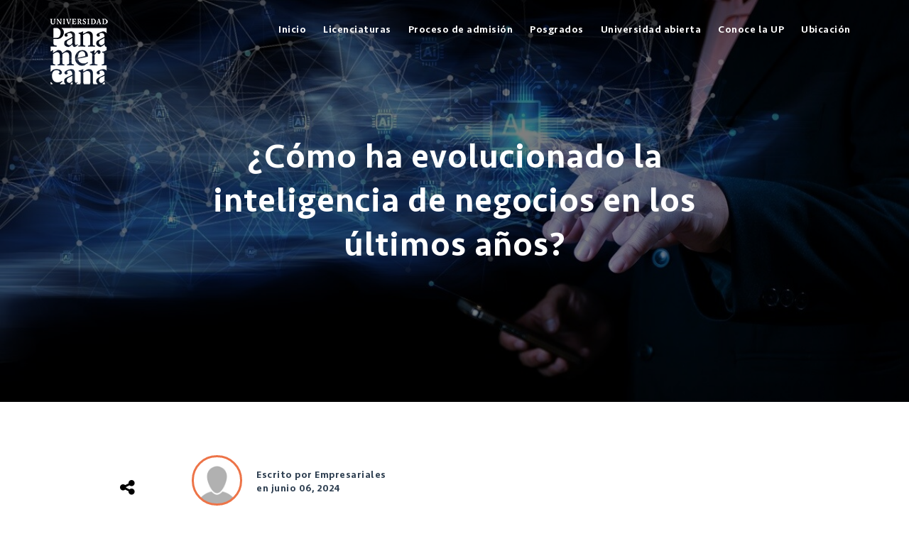

--- FILE ---
content_type: text/html; charset=UTF-8
request_url: https://blog.up.edu.mx/doctorado-en-ciencias-empresariales/la-evolucion-reciente-de-la-inteligencia-de-negocios
body_size: 21166
content:
<!doctype html><!--[if lt IE 7]> <html class="no-js lt-ie9 lt-ie8 lt-ie7" lang="es" > <![endif]--><!--[if IE 7]>    <html class="no-js lt-ie9 lt-ie8" lang="es" >        <![endif]--><!--[if IE 8]>    <html class="no-js lt-ie9" lang="es" >               <![endif]--><!--[if gt IE 8]><!--><html class="no-js" lang="es"><!--<![endif]--><head>
    <meta charset="utf-8">
    <meta http-equiv="X-UA-Compatible" content="IE=edge,chrome=1">
    <meta name="author" content="Empresariales">
    <meta name="description" content="Conoce los aspectos esenciales de la evolución de la inteligencia de negocios desde su auge en los años 90 hasta la actualidad, así como su importancia.">
    <meta name="generator" content="HubSpot">
    <title>¿Cómo ha evolucionado la inteligencia de negocios en los últimos años?</title>
    <link rel="shortcut icon" href="https://blog.up.edu.mx/hubfs/favicon%20(1).png">
    
<meta name="viewport" content="width=device-width, initial-scale=1">

    <script src="/hs/hsstatic/jquery-libs/static-1.4/jquery/jquery-1.11.2.js"></script>
<script src="/hs/hsstatic/jquery-libs/static-1.4/jquery-migrate/jquery-migrate-1.2.1.js"></script>
<script>hsjQuery = window['jQuery'];</script>
    <meta property="og:description" content="Conoce los aspectos esenciales de la evolución de la inteligencia de negocios desde su auge en los años 90 hasta la actualidad, así como su importancia.">
    <meta property="og:title" content="¿Cómo ha evolucionado la inteligencia de negocios en los últimos años?">
    <meta name="twitter:description" content="Conoce los aspectos esenciales de la evolución de la inteligencia de negocios desde su auge en los años 90 hasta la actualidad, así como su importancia.">
    <meta name="twitter:title" content="¿Cómo ha evolucionado la inteligencia de negocios en los últimos años?">

    

    
    <style>
a.cta_button{-moz-box-sizing:content-box !important;-webkit-box-sizing:content-box !important;box-sizing:content-box !important;vertical-align:middle}.hs-breadcrumb-menu{list-style-type:none;margin:0px 0px 0px 0px;padding:0px 0px 0px 0px}.hs-breadcrumb-menu-item{float:left;padding:10px 0px 10px 10px}.hs-breadcrumb-menu-divider:before{content:'›';padding-left:10px}.hs-featured-image-link{border:0}.hs-featured-image{float:right;margin:0 0 20px 20px;max-width:50%}@media (max-width: 568px){.hs-featured-image{float:none;margin:0;width:100%;max-width:100%}}.hs-screen-reader-text{clip:rect(1px, 1px, 1px, 1px);height:1px;overflow:hidden;position:absolute !important;width:1px}
</style>

<link rel="stylesheet" href="/hs/hsstatic/AsyncSupport/static-1.501/sass/comments_listing_asset.css">
<link rel="stylesheet" href="https://blog.up.edu.mx/hubfs/hub_generated/module_assets/1/67308958543/1744518048913/module_Footer_Module_2022.min.css">
    

    

<meta name="google-site-verification" content="a8UjVwNzFLLnzmSSNfhEJKQXNH-n-BoA_O2WHxhL2AU">
<link rel="canonical" href="https://blog.up.edu.mx/doctorado-en-ciencias-empresariales/la-evolucion-reciente-de-la-inteligencia-de-negocios">

<!-- Google Tag Manager -->
<script>(function(w,d,s,l,i){w[l]=w[l]||[];w[l].push({'gtm.start':
new Date().getTime(),event:'gtm.js'});var f=d.getElementsByTagName(s)[0],
j=d.createElement(s),dl=l!='dataLayer'?'&l='+l:'';j.async=true;j.src=
'https://www.googletagmanager.com/gtm.js?id='+i+dl;f.parentNode.insertBefore(j,f);
})(window,document,'script','dataLayer','GTM-WWKZMJS');</script>
<!-- End Google Tag Manager -->
<!-- Facebook Pixel Code -->
<script>
!function(f,b,e,v,n,t,s)
{if(f.fbq)return;n=f.fbq=function(){n.callMethod?
n.callMethod.apply(n,arguments):n.queue.push(arguments)};
if(!f._fbq)f._fbq=n;n.push=n;n.loaded=!0;n.version='2.0';
n.queue=[];t=b.createElement(e);t.async=!0;
t.src=v;s=b.getElementsByTagName(e)[0];
s.parentNode.insertBefore(t,s)}(window,document,'script',
'https://connect.facebook.net/en_US/fbevents.js');
 fbq('init', '236649609280760'); 
fbq('track', 'PageView');
</script>
<noscript>
 &lt;img  height="1" width="1" src="https://www.facebook.com/tr?id=236649609280760&amp;amp;ev=PageView
&amp;amp;noscript=1"&gt;
</noscript>
<!-- End Facebook Pixel Code -->
<meta property="og:image" content="https://blog.up.edu.mx/hubfs/shutterstock_2464967715.jpg">
<meta property="og:image:width" content="1200">
<meta property="og:image:height" content="629">
<meta property="og:image:alt" content="evolucion-de-la-inteligencia">
<meta name="twitter:image" content="https://blog.up.edu.mx/hubfs/shutterstock_2464967715.jpg">
<meta name="twitter:image:alt" content="evolucion-de-la-inteligencia">

<meta property="og:url" content="https://blog.up.edu.mx/doctorado-en-ciencias-empresariales/la-evolucion-reciente-de-la-inteligencia-de-negocios">
<meta name="twitter:card" content="summary_large_image">
<link href="http://blog.up.edu.mx/" rel="canonical">

<!-- Google Search Console -->
<meta name="google-site-verification" content="6E_zcj1-tV2sk_b16Rj-Ho19d6Hml8hTYgFjE45r3fg">
<meta property="og:type" content="article">
<link rel="alternate" type="application/rss+xml" href="https://blog.up.edu.mx/rss.xml">
<meta name="twitter:domain" content="blog.up.edu.mx">
<script src="//platform.linkedin.com/in.js" type="text/javascript">
    lang: es_ES
</script>

<meta http-equiv="content-language" content="es">
<link rel="stylesheet" href="//7052064.fs1.hubspotusercontent-na1.net/hubfs/7052064/hub_generated/template_assets/DEFAULT_ASSET/1769096366377/template_layout.min.css">


<link rel="stylesheet" href="https://blog.up.edu.mx/hubfs/hub_generated/template_assets/1/7380415887/1736287012094/template_News_Blog_by_PSDtoHUBSPOT.css">


    <!-- Hotjar Tracking Code for BLOG UP -->
<script>
    (function(h,o,t,j,a,r){
        h.hj=h.hj||function(){(h.hj.q=h.hj.q||[]).push(arguments)};
        h._hjSettings={hjid:3670417,hjsv:6};
        a=o.getElementsByTagName('head')[0];
        r=o.createElement('script');r.async=1;
        r.src=t+h._hjSettings.hjid+j+h._hjSettings.hjsv;
        a.appendChild(r);
    })(window,document,'https://static.hotjar.com/c/hotjar-','.js?sv=');
</script>

<style>

  @media(max-width:767px){
    span.author-avatar { margin-left: 0; width: 65px; height: 65px; }
    span.authorname-details { padding: 0 0 0 10px; width: calc(100% - 75px); }
    .author-post-details { display: flex; align-items: center; justify-content: flex-start; }
    .row-fluid .news-post-share { left: 0; padding: 10px 0 0 0; }
    .hs-blog-post .section.news-post-body {padding-top: 80px; }
  }


  @media(max-width:500px){

    .news-post-share { left: 50%; top: 37px;transform: translateX(-50%);}
    .news-post-share li{height:30px;width:30px;}

  }

  @media(max-width:480px){
    .news-post-share{ transform: translateX(0);left:120px}
  }

  @media(max-width:350px){
    span.authorname-details{margin-left:0px;}
    span.author-avatar{margin-left:0}
    .news-post-share{left:85px}
  }
</style>

<meta name="facebook-domain-verification" content="qbxc8fvniod41ddfk8sd13xj17hfdr">
<script type="text/javascript" src="//cdn2.hubspot.net/hubfs/459002/test%20dropable/ajax-infinite-scroll.js"></script>
<script type="text/javascript">
  var ias = $.ias({
    container : '.news-post-listing',
    item: '.news-post-item',
    pagination: '.blog-pagination',
    next: '.next-posts-link',
  });

  ias.extension(new IASSpinnerExtension());
  ias.extension(new IASTriggerExtension({offset:0, text: 'Siguiente'}));
  //ias.extension(new IASNoneLeftExtension({text: 'There are no more pages left to load.'}));
</script>  


    

</head>
<body class="blog   hs-content-id-169748015714 hs-blog-post hs-blog-id-3294793614" style="">
    <div class="header-container-wrapper">
    <div class="header-container container-fluid">

<div class="row-fluid-wrapper row-depth-1 row-number-1 ">
<div class="row-fluid ">
<div class="span12 widget-span widget-type-global_group " style="" data-widget-type="global_group" data-x="0" data-w="12">
<div class="" data-global-widget-path="generated_global_groups/7380056208.html"><div class="row-fluid-wrapper row-depth-1 row-number-1 ">
<div class="row-fluid ">
<div class="span12 widget-span widget-type-cell pth-header" style="" data-widget-type="cell" data-x="0" data-w="12">

<div class="row-fluid-wrapper row-depth-1 row-number-2 ">
<div class="row-fluid ">
<div class="span12 widget-span widget-type-cell wrapper" style="" data-widget-type="cell" data-x="0" data-w="12">

<div class="row-fluid-wrapper row-depth-1 row-number-3 ">
<div class="row-fluid ">
<div class="span3 widget-span widget-type-linked_image header-logo" style="" data-widget-type="linked_image" data-x="0" data-w="3">
<div class="cell-wrapper layout-widget-wrapper">
<span id="hs_cos_wrapper_module_148481599247435" class="hs_cos_wrapper hs_cos_wrapper_widget hs_cos_wrapper_type_linked_image" style="" data-hs-cos-general-type="widget" data-hs-cos-type="linked_image"><a href="https://blog.up.edu.mx/" id="hs-link-module_148481599247435" style="border-width:0px;border:0px;"><img src="https://blog.up.edu.mx/hs-fs/hubfs/Imported%20images/site-logo.png?width=82&amp;name=site-logo.png" class="hs-image-widget " style="width:82px;border-width:0px;border:0px;" width="82" alt="site-logo" title="site-logo" srcset="https://blog.up.edu.mx/hs-fs/hubfs/Imported%20images/site-logo.png?width=41&amp;name=site-logo.png 41w, https://blog.up.edu.mx/hs-fs/hubfs/Imported%20images/site-logo.png?width=82&amp;name=site-logo.png 82w, https://blog.up.edu.mx/hs-fs/hubfs/Imported%20images/site-logo.png?width=123&amp;name=site-logo.png 123w, https://blog.up.edu.mx/hs-fs/hubfs/Imported%20images/site-logo.png?width=164&amp;name=site-logo.png 164w, https://blog.up.edu.mx/hs-fs/hubfs/Imported%20images/site-logo.png?width=205&amp;name=site-logo.png 205w, https://blog.up.edu.mx/hs-fs/hubfs/Imported%20images/site-logo.png?width=246&amp;name=site-logo.png 246w" sizes="(max-width: 82px) 100vw, 82px"></a></span></div><!--end layout-widget-wrapper -->
</div><!--end widget-span -->
<div class="span9 widget-span widget-type-menu custom-menu-primary top-nav" style="" data-widget-type="menu" data-x="3" data-w="9">
<div class="cell-wrapper layout-widget-wrapper">
<span id="hs_cos_wrapper_module_148481604688942" class="hs_cos_wrapper hs_cos_wrapper_widget hs_cos_wrapper_type_menu" style="" data-hs-cos-general-type="widget" data-hs-cos-type="menu"><div id="hs_menu_wrapper_module_148481604688942" class="hs-menu-wrapper active-branch flyouts hs-menu-flow-horizontal" role="navigation" data-sitemap-name="default" data-menu-id="3294792899" aria-label="Navigation Menu">
 <ul role="menu">
  <li class="hs-menu-item hs-menu-depth-1" role="none"><a href="https://blog.up.edu.mx/" role="menuitem">Inicio</a></li>
  <li class="hs-menu-item hs-menu-depth-1" role="none"><a href="https://movil.up.edu.mx/oferta-academica" role="menuitem">Licenciaturas</a></li>
  <li class="hs-menu-item hs-menu-depth-1" role="none"><a href="https://www.up.edu.mx/es/admisiones/licenciaturas/mex?v=proceso" role="menuitem">Proceso de admisión</a></li>
  <li class="hs-menu-item hs-menu-depth-1" role="none"><a href="https://posgrados-panamericana.up.edu.mx/" role="menuitem">Posgrados</a></li>
  <li class="hs-menu-item hs-menu-depth-1" role="none"><a href="https://movil.up.edu.mx/universidad-panamericana-en-linea" role="menuitem">Universidad abierta</a></li>
  <li class="hs-menu-item hs-menu-depth-1" role="none"><a href="https://www.up.edu.mx/es/sobre-la" role="menuitem">Conoce la UP</a></li>
  <li class="hs-menu-item hs-menu-depth-1" role="none"><a href="https://www.up.edu.mx/sobre-la-universidad-nuestros-campus/" role="menuitem">Ubicación</a></li>
 </ul>
</div></span></div><!--end layout-widget-wrapper -->
</div><!--end widget-span -->
</div><!--end row-->
</div><!--end row-wrapper -->

</div><!--end widget-span -->
</div><!--end row-->
</div><!--end row-wrapper -->

<div class="row-fluid-wrapper row-depth-1 row-number-4 ">
<div class="row-fluid ">
<div class="span12 widget-span widget-type-raw_html " style="" data-widget-type="raw_html" data-x="0" data-w="12">
<div class="cell-wrapper layout-widget-wrapper">
<span id="hs_cos_wrapper_module_1484816910479568" class="hs_cos_wrapper hs_cos_wrapper_widget hs_cos_wrapper_type_raw_html" style="" data-hs-cos-general-type="widget" data-hs-cos-type="raw_html"><script src="https://use.fontawesome.com/17ee271ec5.js"></script>
<script>
$(function() {
/** 
* Mobile Nav
*
* Hubspot Standard Toggle Menu
*/
$('.custom-menu-primary').addClass('js-enabled');
/* Mobile button with three lines icon */
$('.custom-menu-primary .hs-menu-wrapper').before('<div class="mobile-trigger"><i></i></div>');
/* Uncomment for mobile button that says 'MENU' 
$('.custom-menu-primary .hs-menu-wrapper').before('<div class="mobile-trigger">MENU</div>');
*/
$('.custom-menu-primary .flyouts .hs-item-has-children > a').after(' <div class="child-trigger"><i></i></div>');
$('.mobile-trigger').click(function() {
$(this).next('.custom-menu-primary .hs-menu-wrapper').slideToggle(250);
$('body').toggleClass('mobile-open');
$('.child-trigger').removeClass('child-open');
$('.hs-menu-children-wrapper').slideUp(250);
return false;
});
$('.child-trigger').click(function() {
$(this).parent().siblings('.hs-item-has-children').find('.child-trigger').removeClass('child-open');
$(this).parent().siblings('.hs-item-has-children').find('.hs-menu-children-wrapper').slideUp(250);
$(this).next('.hs-menu-children-wrapper').slideToggle(250);
$(this).next('.hs-menu-children-wrapper').children('.hs-item-has-children').find('.hs-menu-children-wrapper').slideUp(250);
$(this).next('.hs-menu-children-wrapper').children('.hs-item-has-children').find('.child-trigger').removeClass('child-open');
$(this).toggleClass('child-open');
return false;
});
});
/* jQuery(document).ready(function($){
var mainHeader = $('.pth-header'),
secondaryNavigation = $(''),
//this applies only if secondary nav is below intro section
belowNavHeroContent = $('.sub-nav-hero'),
headerHeight = mainHeader.height();
//set scrolling variables
var scrolling = false,
previousTop = 0,
currentTop = 0,
scrollDelta = 10,
scrollOffset = 150;
$(window).on('scroll', function(){
if( !scrolling ) {
scrolling = true;
(!window.requestAnimationFrame)
? setTimeout(autoHideHeader, 250)
: requestAnimationFrame(autoHideHeader);
}
});
$(window).on('resize', function(){
headerHeight = mainHeader.height();
});
function autoHideHeader() {
var currentTop = $(window).scrollTop();
( belowNavHeroContent.length > 0 ) 
? checkStickyNavigation(currentTop) // secondary navigation below intro
: checkSimpleNavigation(currentTop);
previousTop = currentTop;
scrolling = false;
}
function checkSimpleNavigation(currentTop) {
//there's no secondary nav or secondary nav is below primary nav
if (previousTop - currentTop > scrollDelta) {
//if scrolling up...
mainHeader.removeClass('fixed-nav');
} else if( currentTop - previousTop > scrollDelta && currentTop > scrollOffset) {
//if scrolling down...
mainHeader.addClass('fixed-nav');
}
}
});
*/
</script></span>
</div><!--end layout-widget-wrapper -->
</div><!--end widget-span -->
</div><!--end row-->
</div><!--end row-wrapper -->

</div><!--end widget-span -->
</div><!--end row-->
</div><!--end row-wrapper -->
</div>
</div><!--end widget-span -->
</div><!--end row-->
</div><!--end row-wrapper -->

    </div><!--end header -->
</div><!--end header wrapper -->

<div class="body-container-wrapper">
    <div class="body-container container-fluid">

<div class="row-fluid-wrapper row-depth-1 row-number-1 ">
<div class="row-fluid ">
<div class="span12 widget-span widget-type-cell section-bg all-text-white overlay news-blog-banner" style=" display:none; " data-widget-type="cell" data-x="0" data-w="12">

<div class="row-fluid-wrapper row-depth-1 row-number-2 ">
<div class="row-fluid ">
<div class="span12 widget-span widget-type-linked_image bg-image" style="" data-widget-type="linked_image" data-x="0" data-w="12">
<div class="cell-wrapper layout-widget-wrapper">
<span id="hs_cos_wrapper_module_1508142195124149" class="hs_cos_wrapper hs_cos_wrapper_widget hs_cos_wrapper_type_linked_image" style="" data-hs-cos-general-type="widget" data-hs-cos-type="linked_image"><img src="https://blog.up.edu.mx/hs-fs/hubfs/Imported%20images/banner-new-one.png?width=1903&amp;name=banner-new-one.png" class="hs-image-widget " style="width:1903px;border-width:0px;border:0px;" width="1903" alt="banner-new-one" title="banner-new-one" srcset="https://blog.up.edu.mx/hs-fs/hubfs/Imported%20images/banner-new-one.png?width=952&amp;name=banner-new-one.png 952w, https://blog.up.edu.mx/hs-fs/hubfs/Imported%20images/banner-new-one.png?width=1903&amp;name=banner-new-one.png 1903w, https://blog.up.edu.mx/hs-fs/hubfs/Imported%20images/banner-new-one.png?width=2855&amp;name=banner-new-one.png 2855w, https://blog.up.edu.mx/hs-fs/hubfs/Imported%20images/banner-new-one.png?width=3806&amp;name=banner-new-one.png 3806w, https://blog.up.edu.mx/hs-fs/hubfs/Imported%20images/banner-new-one.png?width=4758&amp;name=banner-new-one.png 4758w, https://blog.up.edu.mx/hs-fs/hubfs/Imported%20images/banner-new-one.png?width=5709&amp;name=banner-new-one.png 5709w" sizes="(max-width: 1903px) 100vw, 1903px"></span></div><!--end layout-widget-wrapper -->
</div><!--end widget-span -->
</div><!--end row-->
</div><!--end row-wrapper -->

<div class="row-fluid-wrapper row-depth-1 row-number-3 ">
<div class="row-fluid ">
<div class="span12 widget-span widget-type-cell wrapper align-center" style="" data-widget-type="cell" data-x="0" data-w="12">

<div class="row-fluid-wrapper row-depth-1 row-number-4 ">
<div class="row-fluid ">
<div class="span12 widget-span widget-type-rich_text " style="position:relative;z-index:9;" data-widget-type="rich_text" data-x="0" data-w="12">
<div class="cell-wrapper layout-widget-wrapper">
<span id="hs_cos_wrapper_module_1508142185885145" class="hs_cos_wrapper hs_cos_wrapper_widget hs_cos_wrapper_type_rich_text" style="" data-hs-cos-general-type="widget" data-hs-cos-type="rich_text"></span>
</div><!--end layout-widget-wrapper -->
</div><!--end widget-span -->
</div><!--end row-->
</div><!--end row-wrapper -->

</div><!--end widget-span -->
</div><!--end row-->
</div><!--end row-wrapper -->

</div><!--end widget-span -->
</div><!--end row-->
</div><!--end row-wrapper -->

<div class="row-fluid-wrapper row-depth-1 row-number-5 ">
<div class="row-fluid ">
<div class="span12 widget-span widget-type-raw_jinja " style="" data-widget-type="raw_jinja" data-x="0" data-w="12">

<div class="hot-post-header  have-featured-image  all-text-white" style="background:url('https://blog.up.edu.mx/hubfs/shutterstock_2464967715.jpg') no-repeat;background-size:cover;background-position:center;">
<div class="wrapper">
     <div class="row-fluid-wrapper">
            <div class="row-fluid ">
                <div class="span12" style="">
                    <div class="cell-wrapper layout-widget-wrapper">
                        <span class="blog-listing-item-container">
                            <span class="hero-post-topics">
                            
                                    
            <a href="https://blog.up.edu.mx/topic/posgrados-empresariales" rel="nofollow">Posgrados Empresariales </a>
        
            <a href="https://blog.up.edu.mx/topic/doctorado-en-ciencias-empresariales" rel="nofollow">Doctorado en Ciencias Empresariales </a>
        
            <a href="https://blog.up.edu.mx/topic/doctorado-en-administración" rel="nofollow">Doctorado en Administración </a>
        
            <a href="https://blog.up.edu.mx/topic/ciencias-empresariales" rel="nofollow">Ciencias Empresariales </a>
        
                                
                            </span>
                            <h1 class="blog-post-title">
                                <a href="https://blog.up.edu.mx/doctorado-en-ciencias-empresariales/la-evolucion-reciente-de-la-inteligencia-de-negocios"><span id="hs_cos_wrapper_name" class="hs_cos_wrapper hs_cos_wrapper_meta_field hs_cos_wrapper_type_text" style="" data-hs-cos-general-type="meta_field" data-hs-cos-type="text">¿Cómo ha evolucionado la inteligencia de negocios en los últimos años?</span></a>
                            </h1>
                            
                       
           


 
                        </span>
                    </div>
                </div>
            </div>
        </div>
    </div>
   
    
</div></div><!--end widget-span -->

</div><!--end row-->
</div><!--end row-wrapper -->

<div class="row-fluid-wrapper row-depth-1 row-number-6 ">
<div class="row-fluid ">
<div class="span12 widget-span widget-type-cell top-section-blog" style="" data-widget-type="cell" data-x="0" data-w="12">

<div class="row-fluid-wrapper row-depth-1 row-number-7 ">
<div class="row-fluid ">
<div class="span12 widget-span widget-type-cell wrapper make-equal-height" style="" data-widget-type="cell" data-x="0" data-w="12">

<div class="row-fluid-wrapper row-depth-1 row-number-8 ">
<div class="row-fluid ">
<div class="span12 widget-span widget-type-raw_html close-button click-me" style="" data-widget-type="raw_html" data-x="0" data-w="12">
<div class="cell-wrapper layout-widget-wrapper">
<span id="hs_cos_wrapper_module_1507919908512139" class="hs_cos_wrapper hs_cos_wrapper_widget hs_cos_wrapper_type_raw_html" style="" data-hs-cos-general-type="widget" data-hs-cos-type="raw_html"><img src="//cdn2.hubspot.net/hubfs/2432204/AK-UI%20Builder/close-button.svg" alt="close"></span>
</div><!--end layout-widget-wrapper -->
</div><!--end widget-span -->
</div><!--end row-->
</div><!--end row-wrapper -->

<div class="row-fluid-wrapper row-depth-1 row-number-9 ">
<div class="row-fluid ">
<div class="span4 widget-span widget-type-post_filter news-post-topic" style="" data-widget-type="post_filter" data-x="0" data-w="4">
<div class="cell-wrapper layout-widget-wrapper">
<span id="hs_cos_wrapper_module_144299934407740190" class="hs_cos_wrapper hs_cos_wrapper_widget hs_cos_wrapper_type_post_filter" style="" data-hs-cos-general-type="widget" data-hs-cos-type="post_filter"><div class="block">
  <h3></h3>
  <div class="widget-module">
    <ul>
      
        <li>
          <a href="https://blog.up.edu.mx/topic/posgrados-empresariales">Posgrados Empresariales <span class="filter-link-count" dir="ltr">(182)</span></a>
        </li>
      
        <li>
          <a href="https://blog.up.edu.mx/topic/doctorado-en-ciencias-empresariales">Doctorado en Ciencias Empresariales <span class="filter-link-count" dir="ltr">(171)</span></a>
        </li>
      
        <li>
          <a href="https://blog.up.edu.mx/topic/escuela-de-gobierno-y-economía">Escuela de Gobierno y Economía <span class="filter-link-count" dir="ltr">(151)</span></a>
        </li>
      
        <li>
          <a href="https://blog.up.edu.mx/topic/posgrados-esdai">Posgrados ESDAI <span class="filter-link-count" dir="ltr">(144)</span></a>
        </li>
      
        <li>
          <a href="https://blog.up.edu.mx/topic/esdai-cdmx">ESDAI CDMX <span class="filter-link-count" dir="ltr">(138)</span></a>
        </li>
      
        <li>
          <a href="https://blog.up.edu.mx/topic/posgrados-de-gobierno-y-economía">Posgrados de Gobierno y Economía <span class="filter-link-count" dir="ltr">(127)</span></a>
        </li>
      
        <li>
          <a href="https://blog.up.edu.mx/topic/licenciaturas-empresariales">Licenciaturas Empresariales <span class="filter-link-count" dir="ltr">(126)</span></a>
        </li>
      
        <li>
          <a href="https://blog.up.edu.mx/topic/orientación-vocacional">Orientación Vocacional <span class="filter-link-count" dir="ltr">(112)</span></a>
        </li>
      
        <li>
          <a href="https://blog.up.edu.mx/topic/esdai">ESDAI <span class="filter-link-count" dir="ltr">(97)</span></a>
        </li>
      
        <li>
          <a href="https://blog.up.edu.mx/topic/filosofía">Filosofía <span class="filter-link-count" dir="ltr">(84)</span></a>
        </li>
      
        <li>
          <a href="https://blog.up.edu.mx/topic/universidad-panamericana-en-línea">Universidad Panamericana en línea <span class="filter-link-count" dir="ltr">(84)</span></a>
        </li>
      
        <li>
          <a href="https://blog.up.edu.mx/topic/licenciatura-en-administración-y-hospitalidad">Licenciatura en Administración y Hospitalidad <span class="filter-link-count" dir="ltr">(70)</span></a>
        </li>
      
        <li>
          <a href="https://blog.up.edu.mx/topic/enfermería">Enfermería <span class="filter-link-count" dir="ltr">(65)</span></a>
        </li>
      
        <li>
          <a href="https://blog.up.edu.mx/topic/gobierno">Gobierno <span class="filter-link-count" dir="ltr">(63)</span></a>
        </li>
      
        <li>
          <a href="https://blog.up.edu.mx/topic/economía">Economía <span class="filter-link-count" dir="ltr">(54)</span></a>
        </li>
      
        <li>
          <a href="https://blog.up.edu.mx/topic/pedagogía">Pedagogía <span class="filter-link-count" dir="ltr">(54)</span></a>
        </li>
      
        <li>
          <a href="https://blog.up.edu.mx/topic/doctorado-en-administración">Doctorado en Administración <span class="filter-link-count" dir="ltr">(52)</span></a>
        </li>
      
        <li>
          <a href="https://blog.up.edu.mx/topic/licenciatura-en-gobierno">Licenciatura en Gobierno <span class="filter-link-count" dir="ltr">(47)</span></a>
        </li>
      
        <li>
          <a href="https://blog.up.edu.mx/topic/contaduría">Contaduría <span class="filter-link-count" dir="ltr">(44)</span></a>
        </li>
      
        <li>
          <a href="https://blog.up.edu.mx/topic/consejos">Consejos <span class="filter-link-count" dir="ltr">(42)</span></a>
        </li>
      
        <li>
          <a href="https://blog.up.edu.mx/topic/especialidad-en-gestión-de-eventos">Especialidad en Gestión de Eventos <span class="filter-link-count" dir="ltr">(42)</span></a>
        </li>
      
        <li>
          <a href="https://blog.up.edu.mx/topic/licenciatura-en-economía">Licenciatura en Economía <span class="filter-link-count" dir="ltr">(42)</span></a>
        </li>
      
        <li>
          <a href="https://blog.up.edu.mx/topic/artículo-up">Artículo UP <span class="filter-link-count" dir="ltr">(41)</span></a>
        </li>
      
        <li>
          <a href="https://blog.up.edu.mx/topic/mercadotecnia">Mercadotecnia <span class="filter-link-count" dir="ltr">(41)</span></a>
        </li>
      
        <li>
          <a href="https://blog.up.edu.mx/topic/ingenierías">Ingenierías <span class="filter-link-count" dir="ltr">(40)</span></a>
        </li>
      
        <li>
          <a href="https://blog.up.edu.mx/topic/esp-emprendedores-de-negocios-de-alimentos-y-be">Esp. Emprendedores de Negocios de Alimentos y Be. <span class="filter-link-count" dir="ltr">(38)</span></a>
        </li>
      
        <li>
          <a href="https://blog.up.edu.mx/topic/investigación">Investigación <span class="filter-link-count" dir="ltr">(38)</span></a>
        </li>
      
        <li>
          <a href="https://blog.up.edu.mx/topic/maestría-en-mercadotecnia-estratégica">Maestría en Mercadotecnia Estratégica <span class="filter-link-count" dir="ltr">(38)</span></a>
        </li>
      
        <li>
          <a href="https://blog.up.edu.mx/topic/maestría-en-gobierno-y-políticas-públicas">Maestría en Gobierno y Políticas Públicas <span class="filter-link-count" dir="ltr">(37)</span></a>
        </li>
      
        <li>
          <a href="https://blog.up.edu.mx/topic/posgrados-up">POSGRADOS UP <span class="filter-link-count" dir="ltr">(37)</span></a>
        </li>
      
        <li>
          <a href="https://blog.up.edu.mx/topic/maestría-en-anticorrupción">Maestría en Anticorrupción <span class="filter-link-count" dir="ltr">(36)</span></a>
        </li>
      
        <li>
          <a href="https://blog.up.edu.mx/topic/estrategia-empresarial">Estrategia empresarial <span class="filter-link-count" dir="ltr">(35)</span></a>
        </li>
      
        <li>
          <a href="https://blog.up.edu.mx/topic/posgrados-ingenierías">posgrados ingenierías <span class="filter-link-count" dir="ltr">(33)</span></a>
        </li>
      
        <li>
          <a href="https://blog.up.edu.mx/topic/filosofía-en-línea">Filosofía en línea <span class="filter-link-count" dir="ltr">(32)</span></a>
        </li>
      
        <li>
          <a href="https://blog.up.edu.mx/topic/maestria-en-dirección-de-instituciones-de-salud">Maestria en Dirección de Instituciones de salud <span class="filter-link-count" dir="ltr">(30)</span></a>
        </li>
      
        <li>
          <a href="https://blog.up.edu.mx/topic/maestría-internacional-en-finanzas">Maestría Internacional en Finanzas <span class="filter-link-count" dir="ltr">(30)</span></a>
        </li>
      
        <li>
          <a href="https://blog.up.edu.mx/topic/esdai-guadalajara">ESDAI Guadalajara <span class="filter-link-count" dir="ltr">(29)</span></a>
        </li>
      
        <li>
          <a href="https://blog.up.edu.mx/topic/posgrados-pedagogía-up">Posgrados Pedagogía UP <span class="filter-link-count" dir="ltr">(29)</span></a>
        </li>
      
        <li>
          <a href="https://blog.up.edu.mx/topic/ciencias-de-la-salud">Ciencias de la Salud <span class="filter-link-count" dir="ltr">(28)</span></a>
        </li>
      
        <li>
          <a href="https://blog.up.edu.mx/topic/pedagogía-en-línea">Pedagogía en Línea <span class="filter-link-count" dir="ltr">(27)</span></a>
        </li>
      
        <li>
          <a href="https://blog.up.edu.mx/topic/comunicación">Comunicación <span class="filter-link-count" dir="ltr">(26)</span></a>
        </li>
      
        <li>
          <a href="https://blog.up.edu.mx/topic/lic-en-hospitality-management">Lic. en Hospitality Management <span class="filter-link-count" dir="ltr">(26)</span></a>
        </li>
      
        <li>
          <a href="https://blog.up.edu.mx/topic/licenciaturas-en-linea">Licenciaturas en Linea <span class="filter-link-count" dir="ltr">(25)</span></a>
        </li>
      
        <li>
          <a href="https://blog.up.edu.mx/topic/posgrados-comunicación">Posgrados Comunicación <span class="filter-link-count" dir="ltr">(25)</span></a>
        </li>
      
        <li>
          <a href="https://blog.up.edu.mx/topic/lic-en-pedagogía">Lic. en Pedagogía <span class="filter-link-count" dir="ltr">(24)</span></a>
        </li>
      
        <li>
          <a href="https://blog.up.edu.mx/topic/vida-universitaria">Vida Universitaria <span class="filter-link-count" dir="ltr">(24)</span></a>
        </li>
      
        <li>
          <a href="https://blog.up.edu.mx/topic/administración-y-finanzas">Administración y Finanzas <span class="filter-link-count" dir="ltr">(22)</span></a>
        </li>
      
        <li>
          <a href="https://blog.up.edu.mx/topic/licenciaturas-esdai">Licenciaturas ESDAI <span class="filter-link-count" dir="ltr">(22)</span></a>
        </li>
      
        <li>
          <a href="https://blog.up.edu.mx/topic/posgrados-guadalajara">Posgrados Guadalajara <span class="filter-link-count" dir="ltr">(21)</span></a>
        </li>
      
        <li>
          <a href="https://blog.up.edu.mx/topic/marketing">marketing <span class="filter-link-count" dir="ltr">(21)</span></a>
        </li>
      
        <li>
          <a href="https://blog.up.edu.mx/topic/licenciaturas-escuela-de-gobierno-y-economía">Licenciaturas Escuela de Gobierno y Economía <span class="filter-link-count" dir="ltr">(18)</span></a>
        </li>
      
        <li>
          <a href="https://blog.up.edu.mx/topic/maestría-en-neuropsicología-y-educación">Maestría en Neuropsicología y Educación <span class="filter-link-count" dir="ltr">(17)</span></a>
        </li>
      
        <li>
          <a href="https://blog.up.edu.mx/topic/empresas">Empresas <span class="filter-link-count" dir="ltr">(16)</span></a>
        </li>
      
        <li>
          <a href="https://blog.up.edu.mx/topic/escuela-de-bellas-artes-up">Escuela de Bellas Artes-UP <span class="filter-link-count" dir="ltr">(16)</span></a>
        </li>
      
        <li>
          <a href="https://blog.up.edu.mx/topic/escuela-de-empresariales">Escuela de Empresariales <span class="filter-link-count" dir="ltr">(16)</span></a>
        </li>
      
        <li>
          <a href="https://blog.up.edu.mx/topic/licenciatura-en-business-intelligence">Licenciatura en Business Intelligence <span class="filter-link-count" dir="ltr">(16)</span></a>
        </li>
      
        <li>
          <a href="https://blog.up.edu.mx/topic/up-guadalajara">UP Guadalajara <span class="filter-link-count" dir="ltr">(16)</span></a>
        </li>
      
        <li>
          <a href="https://blog.up.edu.mx/topic/maestría-en-administración-de-la-construcción">Maestría en Administración de la Construcción <span class="filter-link-count" dir="ltr">(15)</span></a>
        </li>
      
        <li>
          <a href="https://blog.up.edu.mx/topic/psicología">Psicología <span class="filter-link-count" dir="ltr">(15)</span></a>
        </li>
      
        <li>
          <a href="https://blog.up.edu.mx/topic/tips">Tips <span class="filter-link-count" dir="ltr">(15)</span></a>
        </li>
      
        <li>
          <a href="https://blog.up.edu.mx/topic/administración">administración <span class="filter-link-count" dir="ltr">(15)</span></a>
        </li>
      
        <li>
          <a href="https://blog.up.edu.mx/topic/conoceup">ConoceUP <span class="filter-link-count" dir="ltr">(14)</span></a>
        </li>
      
        <li>
          <a href="https://blog.up.edu.mx/topic/maestría-en-ciencia-de-datos">Maestría en Ciencia de Datos <span class="filter-link-count" dir="ltr">(14)</span></a>
        </li>
      
        <li>
          <a href="https://blog.up.edu.mx/topic/administración-y-negocios-internacionales">Administración y Negocios Internacionales <span class="filter-link-count" dir="ltr">(13)</span></a>
        </li>
      
        <li>
          <a href="https://blog.up.edu.mx/topic/administración-y-recursos-humanos">Administración y Recursos Humanos <span class="filter-link-count" dir="ltr">(13)</span></a>
        </li>
      
        <li>
          <a href="https://blog.up.edu.mx/topic/dirección-de-negocios-gastronómicos">Dirección de Negocios Gastronómicos <span class="filter-link-count" dir="ltr">(13)</span></a>
        </li>
      
        <li>
          <a href="https://blog.up.edu.mx/topic/business-management">Business &amp; Management <span class="filter-link-count" dir="ltr">(12)</span></a>
        </li>
      
        <li>
          <a href="https://blog.up.edu.mx/topic/maestría-en-estrategias-comerciales">Maestría en estrategias comerciales <span class="filter-link-count" dir="ltr">(12)</span></a>
        </li>
      
        <li>
          <a href="https://blog.up.edu.mx/topic/universidad-panamericana">Universidad Panamericana <span class="filter-link-count" dir="ltr">(12)</span></a>
        </li>
      
        <li>
          <a href="https://blog.up.edu.mx/topic/licenciaturas-up">Licenciaturas UP <span class="filter-link-count" dir="ltr">(10)</span></a>
        </li>
      
        <li>
          <a href="https://blog.up.edu.mx/topic/visionarios">Visionarios <span class="filter-link-count" dir="ltr">(10)</span></a>
        </li>
      
        <li>
          <a href="https://blog.up.edu.mx/topic/alimentos-servicios">Alimentos &amp; Servicios <span class="filter-link-count" dir="ltr">(9)</span></a>
        </li>
      
        <li>
          <a href="https://blog.up.edu.mx/topic/escuela-de-pedagogía-y-psicología">Escuela de Pedagogía y Psicología <span class="filter-link-count" dir="ltr">(9)</span></a>
        </li>
      
        <li>
          <a href="https://blog.up.edu.mx/topic/aprendizaje">aprendizaje <span class="filter-link-count" dir="ltr">(9)</span></a>
        </li>
      
        <li>
          <a href="https://blog.up.edu.mx/topic/inteligencia-de-negocios">inteligencia de negocios <span class="filter-link-count" dir="ltr">(9)</span></a>
        </li>
      
        <li>
          <a href="https://blog.up.edu.mx/topic/tecnología">tecnología <span class="filter-link-count" dir="ltr">(9)</span></a>
        </li>
      
        <li>
          <a href="https://blog.up.edu.mx/topic/administración-y-dirección-bm">Administración y Dirección (B&amp;M) <span class="filter-link-count" dir="ltr">(8)</span></a>
        </li>
      
        <li>
          <a href="https://blog.up.edu.mx/topic/business-intelligence">Business Intelligence <span class="filter-link-count" dir="ltr">(8)</span></a>
        </li>
      
        <li>
          <a href="https://blog.up.edu.mx/topic/gastronomía">Gastronomía <span class="filter-link-count" dir="ltr">(8)</span></a>
        </li>
      
        <li>
          <a href="https://blog.up.edu.mx/topic/licenciatura-en-talent-management">Licenciatura en Talent Management <span class="filter-link-count" dir="ltr">(8)</span></a>
        </li>
      
        <li>
          <a href="https://blog.up.edu.mx/topic/maestria-en-dirección-de-instituciones-educativas">Maestria en Dirección de Instituciones Educativas <span class="filter-link-count" dir="ltr">(8)</span></a>
        </li>
      
        <li>
          <a href="https://blog.up.edu.mx/topic/maestría-en-dirección-de-operaciones">Maestría en Dirección de Operaciones <span class="filter-link-count" dir="ltr">(8)</span></a>
        </li>
      
        <li>
          <a href="https://blog.up.edu.mx/topic/maestría-en-diseño-arquitectónico">Maestría en Diseño Arquitectónico <span class="filter-link-count" dir="ltr">(8)</span></a>
        </li>
      
        <li>
          <a href="https://blog.up.edu.mx/topic/emprendedores">emprendedores <span class="filter-link-count" dir="ltr">(8)</span></a>
        </li>
      
        <li>
          <a href="https://blog.up.edu.mx/topic/liderazgo">liderazgo <span class="filter-link-count" dir="ltr">(8)</span></a>
        </li>
      
        <li>
          <a href="https://blog.up.edu.mx/topic/licenciaturas-gobierno-y-econonomía">Licenciaturas Gobierno y Econonomía <span class="filter-link-count" dir="ltr">(7)</span></a>
        </li>
      
        <li>
          <a href="https://blog.up.edu.mx/topic/política">Política <span class="filter-link-count" dir="ltr">(7)</span></a>
        </li>
      
        <li>
          <a href="https://blog.up.edu.mx/topic/proceso-de-admisión">Proceso de Admisión <span class="filter-link-count" dir="ltr">(7)</span></a>
        </li>
      
        <li>
          <a href="https://blog.up.edu.mx/topic/recomendaciones">Recomendaciones <span class="filter-link-count" dir="ltr">(7)</span></a>
        </li>
      
        <li>
          <a href="https://blog.up.edu.mx/topic/big-data">big data <span class="filter-link-count" dir="ltr">(7)</span></a>
        </li>
      
        <li>
          <a href="https://blog.up.edu.mx/topic/admisiones">Admisiones <span class="filter-link-count" dir="ltr">(6)</span></a>
        </li>
      
        <li>
          <a href="https://blog.up.edu.mx/topic/becas-y-financiamientos">Becas y Financiamientos <span class="filter-link-count" dir="ltr">(6)</span></a>
        </li>
      
        <li>
          <a href="https://blog.up.edu.mx/topic/educación">Educación <span class="filter-link-count" dir="ltr">(6)</span></a>
        </li>
      
        <li>
          <a href="https://blog.up.edu.mx/topic/habilidades">Habilidades <span class="filter-link-count" dir="ltr">(6)</span></a>
        </li>
      
        <li>
          <a href="https://blog.up.edu.mx/topic/licenciatura-en-administración-y-finanzas">Licenciatura en Administración y Finanzas <span class="filter-link-count" dir="ltr">(6)</span></a>
        </li>
      
        <li>
          <a href="https://blog.up.edu.mx/topic/maestría-en-marketing">Maestría en Marketing <span class="filter-link-count" dir="ltr">(6)</span></a>
        </li>
      
        <li>
          <a href="https://blog.up.edu.mx/topic/medicina">Medicina <span class="filter-link-count" dir="ltr">(6)</span></a>
        </li>
      
        <li>
          <a href="https://blog.up.edu.mx/topic/datos">datos <span class="filter-link-count" dir="ltr">(6)</span></a>
        </li>
      
        <li>
          <a href="https://blog.up.edu.mx/topic/turismo">turismo <span class="filter-link-count" dir="ltr">(6)</span></a>
        </li>
      
        <li>
          <a href="https://blog.up.edu.mx/topic/ciencias">Ciencias <span class="filter-link-count" dir="ltr">(5)</span></a>
        </li>
      
        <li>
          <a href="https://blog.up.edu.mx/topic/ciencias-empresariales">Ciencias Empresariales <span class="filter-link-count" dir="ltr">(5)</span></a>
        </li>
      
        <li>
          <a href="https://blog.up.edu.mx/topic/derecho">Derecho <span class="filter-link-count" dir="ltr">(5)</span></a>
        </li>
      
        <li>
          <a href="https://blog.up.edu.mx/topic/inteligencia-artificial">Inteligencia artificial <span class="filter-link-count" dir="ltr">(5)</span></a>
        </li>
      
        <li>
          <a href="https://blog.up.edu.mx/topic/maestría-en-administración-de-hospitales">Maestría en Administración de Hospitales <span class="filter-link-count" dir="ltr">(5)</span></a>
        </li>
      
        <li>
          <a href="https://blog.up.edu.mx/topic/coronavirus">coronavirus <span class="filter-link-count" dir="ltr">(5)</span></a>
        </li>
      
        <li>
          <a href="https://blog.up.edu.mx/topic/polítca">polítca <span class="filter-link-count" dir="ltr">(5)</span></a>
        </li>
      
        <li>
          <a href="https://blog.up.edu.mx/topic/alta-dirección">Alta Dirección <span class="filter-link-count" dir="ltr">(4)</span></a>
        </li>
      
        <li>
          <a href="https://blog.up.edu.mx/topic/ciencias-políticas">Ciencias Políticas <span class="filter-link-count" dir="ltr">(4)</span></a>
        </li>
      
        <li>
          <a href="https://blog.up.edu.mx/topic/ciudad-up">Ciudad UP <span class="filter-link-count" dir="ltr">(4)</span></a>
        </li>
      
        <li>
          <a href="https://blog.up.edu.mx/topic/escuela-de-arquitectura">Escuela de Arquitectura <span class="filter-link-count" dir="ltr">(4)</span></a>
        </li>
      
        <li>
          <a href="https://blog.up.edu.mx/topic/finanzas-cuantitativas">Finanzas Cuantitativas <span class="filter-link-count" dir="ltr">(4)</span></a>
        </li>
      
        <li>
          <a href="https://blog.up.edu.mx/topic/m-en-gestión-de-eventos-y-protocolo-institucional">M. en Gestión de Eventos y Protocolo Institucional <span class="filter-link-count" dir="ltr">(4)</span></a>
        </li>
      
        <li>
          <a href="https://blog.up.edu.mx/topic/mae-en-adm-de-eve-y-dir-de-op-de-al-y-be">Mae. en Adm. de Eve. y Dir. de Op. de Al. y Be. <span class="filter-link-count" dir="ltr">(4)</span></a>
        </li>
      
        <li>
          <a href="https://blog.up.edu.mx/topic/maestría-en-ciencias-políticas">Maestría en Ciencias Políticas <span class="filter-link-count" dir="ltr">(4)</span></a>
        </li>
      
        <li>
          <a href="https://blog.up.edu.mx/topic/vida-estudiantil">Vida Estudiantil <span class="filter-link-count" dir="ltr">(4)</span></a>
        </li>
      
        <li>
          <a href="https://blog.up.edu.mx/topic/salud">salud <span class="filter-link-count" dir="ltr">(4)</span></a>
        </li>
      
        <li>
          <a href="https://blog.up.edu.mx/topic/aptitudes">Aptitudes <span class="filter-link-count" dir="ltr">(3)</span></a>
        </li>
      
        <li>
          <a href="https://blog.up.edu.mx/topic/especialidad-en-gastronomía">Especialidad en Gastronomía <span class="filter-link-count" dir="ltr">(3)</span></a>
        </li>
      
        <li>
          <a href="https://blog.up.edu.mx/topic/hoteleria">Hoteleria <span class="filter-link-count" dir="ltr">(3)</span></a>
        </li>
      
        <li>
          <a href="https://blog.up.edu.mx/topic/humanidades">Humanidades <span class="filter-link-count" dir="ltr">(3)</span></a>
        </li>
      
        <li>
          <a href="https://blog.up.edu.mx/topic/ing-inteligencia-de-datos-y-ciberseguridad">Ing. Inteligencia de Datos y Ciberseguridad <span class="filter-link-count" dir="ltr">(3)</span></a>
        </li>
      
        <li>
          <a href="https://blog.up.edu.mx/topic/intercambios">Intercambios <span class="filter-link-count" dir="ltr">(3)</span></a>
        </li>
      
        <li>
          <a href="https://blog.up.edu.mx/topic/maest-en-gestión-de-competencias-socioemocionales">Maest. en Gestión de Competencias Socioemocionales <span class="filter-link-count" dir="ltr">(3)</span></a>
        </li>
      
        <li>
          <a href="https://blog.up.edu.mx/topic/plan-de-estudios">Plan de Estudios <span class="filter-link-count" dir="ltr">(3)</span></a>
        </li>
      
        <li>
          <a href="https://blog.up.edu.mx/topic/posgrados-derecho">Posgrados Derecho <span class="filter-link-count" dir="ltr">(3)</span></a>
        </li>
      
        <li>
          <a href="https://blog.up.edu.mx/topic/rrhh">RRHH <span class="filter-link-count" dir="ltr">(3)</span></a>
        </li>
      
        <li>
          <a href="https://blog.up.edu.mx/topic/administracion-eventos">administracion eventos <span class="filter-link-count" dir="ltr">(3)</span></a>
        </li>
      
        <li>
          <a href="https://blog.up.edu.mx/topic/ingeniería-industrial">ingeniería industrial <span class="filter-link-count" dir="ltr">(3)</span></a>
        </li>
      
        <li>
          <a href="https://blog.up.edu.mx/topic/innovación">innovación <span class="filter-link-count" dir="ltr">(3)</span></a>
        </li>
      
        <li>
          <a href="https://blog.up.edu.mx/topic/compromiso-social">Compromiso Social <span class="filter-link-count" dir="ltr">(2)</span></a>
        </li>
      
        <li>
          <a href="https://blog.up.edu.mx/topic/escuela-de-enfermería">Escuela de Enfermería <span class="filter-link-count" dir="ltr">(2)</span></a>
        </li>
      
        <li>
          <a href="https://blog.up.edu.mx/topic/especialidad-en-protocolo">Especialidad en protocolo <span class="filter-link-count" dir="ltr">(2)</span></a>
        </li>
      
        <li>
          <a href="https://blog.up.edu.mx/topic/gastronomía-sustentable">Gastronomía Sustentable <span class="filter-link-count" dir="ltr">(2)</span></a>
        </li>
      
        <li>
          <a href="https://blog.up.edu.mx/topic/ing-animación-y-videojuegos">Ing. Animación y Videojuegos <span class="filter-link-count" dir="ltr">(2)</span></a>
        </li>
      
        <li>
          <a href="https://blog.up.edu.mx/topic/maestría-en-finanzas-internacionales">Maestría en Finanzas Internacionales <span class="filter-link-count" dir="ltr">(2)</span></a>
        </li>
      
        <li>
          <a href="https://blog.up.edu.mx/topic/maestría-en-neuropsicología">Maestría en Neuropsicología <span class="filter-link-count" dir="ltr">(2)</span></a>
        </li>
      
        <li>
          <a href="https://blog.up.edu.mx/topic/promoción">Promoción <span class="filter-link-count" dir="ltr">(2)</span></a>
        </li>
      
        <li>
          <a href="https://blog.up.edu.mx/topic/ranking-mejores-universidades-2020">Ranking Mejores Universidades 2020 <span class="filter-link-count" dir="ltr">(2)</span></a>
        </li>
      
        <li>
          <a href="https://blog.up.edu.mx/topic/analíticos">analíticos <span class="filter-link-count" dir="ltr">(2)</span></a>
        </li>
      
        <li>
          <a href="https://blog.up.edu.mx/topic/hospitality-management">hospitality management <span class="filter-link-count" dir="ltr">(2)</span></a>
        </li>
      
        <li>
          <a href="https://blog.up.edu.mx/topic/alumni">Alumni <span class="filter-link-count" dir="ltr">(1)</span></a>
        </li>
      
        <li>
          <a href="https://blog.up.edu.mx/topic/bellas-artes">Bellas Artes <span class="filter-link-count" dir="ltr">(1)</span></a>
        </li>
      
        <li>
          <a href="https://blog.up.edu.mx/topic/calidad-académica">Calidad Académica <span class="filter-link-count" dir="ltr">(1)</span></a>
        </li>
      
        <li>
          <a href="https://blog.up.edu.mx/topic/centro-universitario-de-salud-y-bienestar">Centro Universitario de Salud y bienestar <span class="filter-link-count" dir="ltr">(1)</span></a>
        </li>
      
        <li>
          <a href="https://blog.up.edu.mx/topic/convenios">Convenios <span class="filter-link-count" dir="ltr">(1)</span></a>
        </li>
      
        <li>
          <a href="https://blog.up.edu.mx/topic/desarrollo-personal">Desarrollo personal <span class="filter-link-count" dir="ltr">(1)</span></a>
        </li>
      
        <li>
          <a href="https://blog.up.edu.mx/topic/diferenciadores">Diferenciadores <span class="filter-link-count" dir="ltr">(1)</span></a>
        </li>
      
        <li>
          <a href="https://blog.up.edu.mx/topic/dirección">Dirección <span class="filter-link-count" dir="ltr">(1)</span></a>
        </li>
      
        <li>
          <a href="https://blog.up.edu.mx/topic/educación-ambiental">Educación Ambiental <span class="filter-link-count" dir="ltr">(1)</span></a>
        </li>
      
        <li>
          <a href="https://blog.up.edu.mx/topic/emprendimiento">Emprendimiento <span class="filter-link-count" dir="ltr">(1)</span></a>
        </li>
      
        <li>
          <a href="https://blog.up.edu.mx/topic/escuela-de-ciencias-económicas-y-empresariales">Escuela de Ciencias Económicas y Empresariales <span class="filter-link-count" dir="ltr">(1)</span></a>
        </li>
      
        <li>
          <a href="https://blog.up.edu.mx/topic/escuela-de-dirección-de-negocios-alimentarios">Escuela de Dirección de Negocios Alimentarios <span class="filter-link-count" dir="ltr">(1)</span></a>
        </li>
      
        <li>
          <a href="https://blog.up.edu.mx/topic/especialidad-en-derecho-procesal-civil-y-mercantil">Especialidad en Derecho Procesal Civil y Mercantil <span class="filter-link-count" dir="ltr">(1)</span></a>
        </li>
      
        <li>
          <a href="https://blog.up.edu.mx/topic/especialidad-en-ingeniería-y-gestión-ambiental">Especialidad en Ingeniería y Gestión Ambiental <span class="filter-link-count" dir="ltr">(1)</span></a>
        </li>
      
        <li>
          <a href="https://blog.up.edu.mx/topic/facultad-de-ingeniería">Facultad de Ingeniería <span class="filter-link-count" dir="ltr">(1)</span></a>
        </li>
      
        <li>
          <a href="https://blog.up.edu.mx/topic/familia">Familia <span class="filter-link-count" dir="ltr">(1)</span></a>
        </li>
      
        <li>
          <a href="https://blog.up.edu.mx/topic/gamergy-2024">Gamergy 2024 <span class="filter-link-count" dir="ltr">(1)</span></a>
        </li>
      
        <li>
          <a href="https://blog.up.edu.mx/topic/ing-en-inteligencia-de-datos-y-ciberseguridad">Ing. en Inteligencia de Datos y Ciberseguridad <span class="filter-link-count" dir="ltr">(1)</span></a>
        </li>
      
        <li>
          <a href="https://blog.up.edu.mx/topic/ingeniería-mecatrónica">Ingeniería Mecatrónica <span class="filter-link-count" dir="ltr">(1)</span></a>
        </li>
      
        <li>
          <a href="https://blog.up.edu.mx/topic/kpis">KPIs <span class="filter-link-count" dir="ltr">(1)</span></a>
        </li>
      
        <li>
          <a href="https://blog.up.edu.mx/topic/league-of-legends">League of Legends <span class="filter-link-count" dir="ltr">(1)</span></a>
        </li>
      
        <li>
          <a href="https://blog.up.edu.mx/topic/lectura">Lectura <span class="filter-link-count" dir="ltr">(1)</span></a>
        </li>
      
        <li>
          <a href="https://blog.up.edu.mx/topic/literatura-y-escritura">Literatura y escritura <span class="filter-link-count" dir="ltr">(1)</span></a>
        </li>
      
        <li>
          <a href="https://blog.up.edu.mx/topic/maestria-en-organización-de-eventos">Maestria en Organización de Eventos <span class="filter-link-count" dir="ltr">(1)</span></a>
        </li>
      
        <li>
          <a href="https://blog.up.edu.mx/topic/maestría-en-ciencias-jurídicas">Maestría en Ciencias Jurídicas <span class="filter-link-count" dir="ltr">(1)</span></a>
        </li>
      
        <li>
          <a href="https://blog.up.edu.mx/topic/maestría-en-derecho-laboral">Maestría en Derecho Laboral <span class="filter-link-count" dir="ltr">(1)</span></a>
        </li>
      
        <li>
          <a href="https://blog.up.edu.mx/topic/maestría-en-impuestos">Maestría en impuestos <span class="filter-link-count" dir="ltr">(1)</span></a>
        </li>
      
        <li>
          <a href="https://blog.up.edu.mx/topic/matemáticas-aplicadas">Matemáticas Aplicadas <span class="filter-link-count" dir="ltr">(1)</span></a>
        </li>
      
        <li>
          <a href="https://blog.up.edu.mx/topic/paris-2024">Paris 2024, <span class="filter-link-count" dir="ltr">(1)</span></a>
        </li>
      
        <li>
          <a href="https://blog.up.edu.mx/topic/paso-de-la-luz">Paso de la Luz <span class="filter-link-count" dir="ltr">(1)</span></a>
        </li>
      
        <li>
          <a href="https://blog.up.edu.mx/topic/recursos-humano">Recursos Humano <span class="filter-link-count" dir="ltr">(1)</span></a>
        </li>
      
        <li>
          <a href="https://blog.up.edu.mx/topic/recursos-humanos">Recursos Humanos <span class="filter-link-count" dir="ltr">(1)</span></a>
        </li>
      
        <li>
          <a href="https://blog.up.edu.mx/topic/sala-de-lactancia-up">Sala de lactancia UP <span class="filter-link-count" dir="ltr">(1)</span></a>
        </li>
      
        <li>
          <a href="https://blog.up.edu.mx/topic/semana-internacional">Semana Internacional <span class="filter-link-count" dir="ltr">(1)</span></a>
        </li>
      
        <li>
          <a href="https://blog.up.edu.mx/topic/sustentabilidad">Sustentabilidad <span class="filter-link-count" dir="ltr">(1)</span></a>
        </li>
      
        <li>
          <a href="https://blog.up.edu.mx/topic/trabajo-en-equipo">Trabajo en equipo <span class="filter-link-count" dir="ltr">(1)</span></a>
        </li>
      
        <li>
          <a href="https://blog.up.edu.mx/topic/adolescencia">adolescencia <span class="filter-link-count" dir="ltr">(1)</span></a>
        </li>
      
        <li>
          <a href="https://blog.up.edu.mx/topic/argumentación">argumentación <span class="filter-link-count" dir="ltr">(1)</span></a>
        </li>
      
        <li>
          <a href="https://blog.up.edu.mx/topic/capital-humano">capital humano <span class="filter-link-count" dir="ltr">(1)</span></a>
        </li>
      
        <li>
          <a href="https://blog.up.edu.mx/topic/cultura-organizacional">cultura organizacional <span class="filter-link-count" dir="ltr">(1)</span></a>
        </li>
      
        <li>
          <a href="https://blog.up.edu.mx/topic/empresa">empresa <span class="filter-link-count" dir="ltr">(1)</span></a>
        </li>
      
        <li>
          <a href="https://blog.up.edu.mx/topic/estrategia">estrategia <span class="filter-link-count" dir="ltr">(1)</span></a>
        </li>
      
        <li>
          <a href="https://blog.up.edu.mx/topic/facultad-de-ingenierías">facultad de ingenierías <span class="filter-link-count" dir="ltr">(1)</span></a>
        </li>
      
        <li>
          <a href="https://blog.up.edu.mx/topic/habilidades-interpersonales">habilidades interpersonales <span class="filter-link-count" dir="ltr">(1)</span></a>
        </li>
      
        <li>
          <a href="https://blog.up.edu.mx/topic/marca-personal">marca personal <span class="filter-link-count" dir="ltr">(1)</span></a>
        </li>
      
        <li>
          <a href="https://blog.up.edu.mx/topic/mejor-preparatoria-privada-cdmx">mejor preparatoria privada cdmx <span class="filter-link-count" dir="ltr">(1)</span></a>
        </li>
      
        <li>
          <a href="https://blog.up.edu.mx/topic/prepaup-femenil">prepaUP Femenil <span class="filter-link-count" dir="ltr">(1)</span></a>
        </li>
      
        <li>
          <a href="https://blog.up.edu.mx/topic/primera-impresión">primera impresión <span class="filter-link-count" dir="ltr">(1)</span></a>
        </li>
      
        <li>
          <a href="https://blog.up.edu.mx/topic/small-data">small data <span class="filter-link-count" dir="ltr">(1)</span></a>
        </li>
      
        <li>
          <a href="https://blog.up.edu.mx/topic/soft-skills">soft skills <span class="filter-link-count" dir="ltr">(1)</span></a>
        </li>
      
    </ul>
    
  </div>
</div>
</span></div><!--end layout-widget-wrapper -->
</div><!--end widget-span -->
<div class="span4 widget-span widget-type-blog_subscribe blog-sub-form" style="" data-widget-type="blog_subscribe" data-x="4" data-w="4">
<div class="cell-wrapper layout-widget-wrapper">
<span id="hs_cos_wrapper_module_144299956123643156" class="hs_cos_wrapper hs_cos_wrapper_widget hs_cos_wrapper_type_blog_subscribe" style="" data-hs-cos-general-type="widget" data-hs-cos-type="blog_subscribe"><h3 id="hs_cos_wrapper_module_144299956123643156_title" class="hs_cos_wrapper form-title" data-hs-cos-general-type="widget_field" data-hs-cos-type="text"></h3>

<div id="hs_form_target_module_144299956123643156_2893"></div>



</span></div><!--end layout-widget-wrapper -->
</div><!--end widget-span -->
<div class="span4 widget-span widget-type-raw_jinja recents-news-post" style="" data-widget-type="raw_jinja" data-x="8" data-w="4">

<span>Popular Posts</span>

<div class="pop-news-post-item">
    <div class="span3 pop-news-post-image" style="background:#333333 url(https://blog.up.edu.mx/hubfs/estudia-doctorado-en-administracion.png)no-repeat;"><a href="https://blog.up.edu.mx/doctorado-en-ciencias-empresariales/14-principios-de-la-administracion"></a></div>
    <div class="span9 pop-news-post-title"><a href="https://blog.up.edu.mx/doctorado-en-ciencias-empresariales/14-principios-de-la-administracion">Los 14 principios de la administración</a>
<span class="pop-news-post-date">ene 27, 2023</span>
    </div>
</div>

<div class="pop-news-post-item">
    <div class="span3 pop-news-post-image" style="background:#333333 url(https://blog.up.edu.mx/hubfs/Blog%20-%20Im%C3%A1genes/UP%20Abierta/pedagogia/licenciatura-en-pedagogia-en-linea.png)no-repeat;"><a href="https://blog.up.edu.mx/universidad-panamericana-en-linea/8-de-los-pedagogos-mas-importantes-de-la-historia"></a></div>
    <div class="span9 pop-news-post-title"><a href="https://blog.up.edu.mx/universidad-panamericana-en-linea/8-de-los-pedagogos-mas-importantes-de-la-historia">8 de los pedagogos más importantes de la historia</a>
<span class="pop-news-post-date">abr 01, 2023</span>
    </div>
</div>

<div class="pop-news-post-item">
    <div class="span3 pop-news-post-image" style="background:#333333 url(https://blog.up.edu.mx/hubfs/Blog-20-frases-de-gobierno-que-como-joven-s%C3%AD-o-s%C3%AD-te-inspirar%C3%A1n%20%28Gob..png)no-repeat;"><a href="https://blog.up.edu.mx/licenciatura-en-gobierno/30-frases-de-politica-que-como-joven-te-inspiraran"></a></div>
    <div class="span9 pop-news-post-title"><a href="https://blog.up.edu.mx/licenciatura-en-gobierno/30-frases-de-politica-que-como-joven-te-inspiraran">30 frases de política que como joven sí o sí te inspirarán</a>
<span class="pop-news-post-date">sep 02, 2024</span>
    </div>
</div>

<div class="pop-news-post-item">
    <div class="span3 pop-news-post-image" style="background:#333333 url(https://blog.up.edu.mx/hubfs/business-man-working-office-with-laptop.jpg)no-repeat;"><a href="https://blog.up.edu.mx/doctorado-en-ciencias-empresariales/teoria-cientifica-de-la-administracion"></a></div>
    <div class="span9 pop-news-post-title"><a href="https://blog.up.edu.mx/doctorado-en-ciencias-empresariales/teoria-cientifica-de-la-administracion">¿Qué es la teoría científica de la administración?</a>
<span class="pop-news-post-date">sep 12, 2023</span>
    </div>
</div>

<div class="pop-news-post-item">
    <div class="span3 pop-news-post-image" style="background:#333333 url(https://blog.up.edu.mx/hubfs/Blog-20-frases-de-pedagogos-sobre-el-valor-de-la-educaci%C3%B3n.png)no-repeat;"><a href="https://blog.up.edu.mx/universidad-panamericana-en-linea/20-frases-de-pedagogos-sobre-el-valor-de-la-educacion"></a></div>
    <div class="span9 pop-news-post-title"><a href="https://blog.up.edu.mx/universidad-panamericana-en-linea/20-frases-de-pedagogos-sobre-el-valor-de-la-educacion">20 frases de pedagogos sobre el valor de la educación</a>
<span class="pop-news-post-date">ene 16, 2025</span>
    </div>
</div>
</div><!--end widget-span -->

</div><!--end row-->
</div><!--end row-wrapper -->

<div class="row-fluid-wrapper row-depth-1 row-number-10 ">
<div class="row-fluid ">
<div class="span12 widget-span widget-type-raw_html " style="dislay:none;" data-widget-type="raw_html" data-x="0" data-w="12">
<div class="cell-wrapper layout-widget-wrapper">
<span id="hs_cos_wrapper_module_144299877812835120" class="hs_cos_wrapper hs_cos_wrapper_widget hs_cos_wrapper_type_raw_html" style="" data-hs-cos-general-type="widget" data-hs-cos-type="raw_html"><script>
$(document).ready(function(){
$(".click-me").click(function(){
$( "body" ).toggleClass( "hamburger-menu" );
//$(".top-section-blog").slideToggle();
});
});
</script>
<script>
$(".news-post-topic li a").each(function() {
var o = $(this);
o.text(o.text().replace(/\(\d+\)\s*$/, ""));
});
$(".news-post-topic").removeClass("hidden");
</script></span>
</div><!--end layout-widget-wrapper -->
</div><!--end widget-span -->
</div><!--end row-->
</div><!--end row-wrapper -->

</div><!--end widget-span -->
</div><!--end row-->
</div><!--end row-wrapper -->

</div><!--end widget-span -->
</div><!--end row-->
</div><!--end row-wrapper -->

<div class="row-fluid-wrapper row-depth-1 row-number-11 ">
<div class="row-fluid ">
<div class="span12 widget-span widget-type-cell blog-author-section" style="" data-widget-type="cell" data-x="0" data-w="12">

<div class="row-fluid-wrapper row-depth-1 row-number-12 ">
<div class="row-fluid ">
<div class="span12 widget-span widget-type-raw_html wrapper" style="" data-widget-type="raw_html" data-x="0" data-w="12">
<div class="cell-wrapper layout-widget-wrapper">
<span id="hs_cos_wrapper_module_14431561718782184" class="hs_cos_wrapper hs_cos_wrapper_widget hs_cos_wrapper_type_raw_html" style="" data-hs-cos-general-type="widget" data-hs-cos-type="raw_html"></span>
</div><!--end layout-widget-wrapper -->
</div><!--end widget-span -->
</div><!--end row-->
</div><!--end row-wrapper -->

</div><!--end widget-span -->
</div><!--end row-->
</div><!--end row-wrapper -->

<div class="row-fluid-wrapper row-depth-1 row-number-13 ">
<div class="row-fluid ">
<div class="span12 widget-span widget-type-cell subnav" style=" display:none; " data-widget-type="cell" data-x="0" data-w="12">

<div class="row-fluid-wrapper row-depth-1 row-number-14 ">
<div class="row-fluid ">
<div class="span12 widget-span widget-type-raw_html wrapper" style="" data-widget-type="raw_html" data-x="0" data-w="12">
<div class="cell-wrapper layout-widget-wrapper">
<span id="hs_cos_wrapper_module_144299990105246088" class="hs_cos_wrapper hs_cos_wrapper_widget hs_cos_wrapper_type_raw_html" style="" data-hs-cos-general-type="widget" data-hs-cos-type="raw_html"><div class="click-me styleno1"> Categorías | Suscríbete | Popular </div></span>
</div><!--end layout-widget-wrapper -->
</div><!--end widget-span -->
</div><!--end row-->
</div><!--end row-wrapper -->

</div><!--end widget-span -->
</div><!--end row-->
</div><!--end row-wrapper -->

<div class="row-fluid-wrapper row-depth-1 row-number-15 ">
<div class="row-fluid ">
<div id="blog-sec-body" class="span12 widget-span widget-type-cell blog-sec-body" style="" data-widget-type="cell" data-x="0" data-w="12">

<div class="row-fluid-wrapper row-depth-1 row-number-16 ">
<div class="row-fluid ">
<div class="span12 widget-span widget-type-cell wrapper" style="" data-widget-type="cell" data-x="0" data-w="12">

<div class="row-fluid-wrapper row-depth-1 row-number-17 ">
<div class="row-fluid ">
<div class="span12 widget-span widget-type-cell blog-content" style="" data-widget-type="cell" data-x="0" data-w="12">

<div class="row-fluid-wrapper row-depth-1 row-number-18 ">
<div class="row-fluid ">
<div class="span12 widget-span widget-type-blog_content " style="" data-widget-type="blog_content" data-x="0" data-w="12">
<div class="blog-section">
    <div class="blog-news-post-wrapper cell-wrapper">
        <div class="news-post-share">
         <div class="post-share-inner">
             <ul class="share-mod">
                 <li class="shareTrigger"><i class="fa fa-share-alt"></i></li>
                 <li><a target="_blank" href="https://www.facebook.com/sharer/sharer.php?u=https%3A%2F%2Fblog.up.edu.mx%2Fdoctorado-en-ciencias-empresariales%2Fla-evolucion-reciente-de-la-inteligencia-de-negocios"><i class="fa fa-facebook"></i></a></li>
                 <li><a target="_blank" href="https://www.twitter.com/share?url=https%3A%2F%2Fblog.up.edu.mx%2Fdoctorado-en-ciencias-empresariales%2Fla-evolucion-reciente-de-la-inteligencia-de-negocios"><i class="fa fa-twitter"></i></a></li>
                 <li><a target="_blank" href="http://www.linkedin.com/shareArticle?mini=true&amp;url=https://blog.up.edu.mx/doctorado-en-ciencias-empresariales/la-evolucion-reciente-de-la-inteligencia-de-negocios"><i class="fa fa-linkedin"></i></a></li>
                 <li><a target="_blank" href="https://plus.google.com/share?url=https%3A%2F%2Fblog.up.edu.mx%2Fdoctorado-en-ciencias-empresariales%2Fla-evolucion-reciente-de-la-inteligencia-de-negocios"><i class="fa fa-google-plus"></i></a></li>
                 
             </ul>
         </div>
         
         
     </div>
        <div class="section news-post-header clearfix">
         <div class="author-post-details">
                   
                        
                          <span class="author-avatar" style="background-image:url('//cdn2.hubspot.net/hubfs/459002/Author_Blog.png');"><a class="author-link" href="https://blog.up.edu.mx/author/empresariales">
                         </a></span>
                        
                        
                       
                    
                   <span class="authorname-details"> Escrito por Empresariales<br> en junio 06, 2024</span>
            </div>
             <div class="section news-post-body">
            <span id="hs_cos_wrapper_post_body" class="hs_cos_wrapper hs_cos_wrapper_meta_field hs_cos_wrapper_type_rich_text" style="" data-hs-cos-general-type="meta_field" data-hs-cos-type="rich_text"><p style="text-align: justify;">Para finales de los años 90, el mercado de negocios presentó un cambio global en el que participó la popularidad del internet, el desarrollo de software y el incremento de una competencia que año con año se volvía más hostil y dinámica.</p>
<!--more-->
<p style="text-align: justify;">Con este panorama, se tornó imperativo utilizar recursos administrativos y tecnológicos con los que las organizaciones pudieran <strong>recopilar, organizar e integrar información con el fin de mejorar su rendimiento.</strong></p>
<p style="text-align: justify;">Así, la Inteligencia de negocios (o BI en inglés) cobró protagonismo y los esfuerzos por sofisticar este recurso nos han dejado una historia tan interesante como valiosa para aquellos interesados en el mundo corporativo.&nbsp;</p>
<p style="text-align: center;"><!--HubSpot Call-to-Action Code --><span class="hs-cta-wrapper" id="hs-cta-wrapper-6066f703-2ac4-45bc-952f-c79f35ce1b12"><span class="hs-cta-node hs-cta-6066f703-2ac4-45bc-952f-c79f35ce1b12" id="hs-cta-6066f703-2ac4-45bc-952f-c79f35ce1b12"><!--[if lte IE 8]><div id="hs-cta-ie-element"></div><![endif]--><a href="https://cta-redirect.hubspot.com/cta/redirect/1621751/6066f703-2ac4-45bc-952f-c79f35ce1b12"><img class="hs-cta-img" id="hs-cta-img-6066f703-2ac4-45bc-952f-c79f35ce1b12" style="border-width:0px;" src="https://no-cache.hubspot.com/cta/default/1621751/6066f703-2ac4-45bc-952f-c79f35ce1b12.png" alt="Doctorado en Ciencias Empresariales &nbsp;"></a></span><script charset="utf-8" src="/hs/cta/cta/current.js"></script><script type="text/javascript"> hbspt.cta._relativeUrls=true;hbspt.cta.load(1621751, '6066f703-2ac4-45bc-952f-c79f35ce1b12', {"useNewLoader":"true","region":"na1"}); </script></span><!-- end HubSpot Call-to-Action Code --></p>
<p style="text-align: justify;">A continuación, te presentamos <strong>cómo ha evolucionado la inteligencia de negocios</strong> desde que toma popularidad hasta la actualidad:</p>
<ol>
<li>
<h3><span style="font-size: 24px; color: #ed7448;"><strong> Primera era del BI (finales de los 90 - principios de los 2000)</strong></span></h3>
</li>
</ol>
<p style="text-align: justify;">En esta época, las instituciones comenzaron a practicar el <strong>almacenamiento y gestión de grandes bases de datos</strong>. Sin embargo, las herramientas disponibles eran rígidas, lentas y requerían una considerable intervención manual para ajustar y mantener los sistemas.</p>
<p style="text-align: justify;">A raíz de este problema, surge el Procesamiento Analítico en Línea (OLAP), que permitió a los usuarios analizar grandes conjuntos de datos gracias a su capacidad multidimensional (manejo de tiempo, geografía, productos, etc.)&nbsp;</p>
<p style="text-align: justify;">Así, la información se organizaba en estructuras optimizadas llamadas <em>cubos</em><strong> </strong>para consultas rápidas y complejas que facilitaron la <strong>exploración y manipulación de la información de manera interactiva.</strong></p>
<ol start="2">
<li>
<h3><span style="font-size: 24px; color: #ed7448;"><strong> La era de la computación en la nube (2000 - 2010)</strong></span></h3>
</li>
</ol>
<p style="text-align: justify;">Con la llegada de <strong>la </strong><strong><em>nube </em></strong>escasos años antes de iniciar el siglo XXI, el BI comenzó a democratizarse y tomar un carácter de autoservicio. Las plataformas basadas en la nube ayudaron a las organizaciones <strong>acceder a potentes herramientas de análisis sin necesidad de inversiones significativas en infraestructura.&nbsp;</strong></p>
<p style="text-align: justify;">No solo redujo costos, sino que también facilitó el acceso a BI para empresas de todos los tamaños y empoderó a los usuarios no técnicos para que estos crearan y analizaran informes sin depender del departamento de Tecnologías de la información (TI).</p>
<ol start="3">
<li>
<h3><span style="color: #ed7448; font-size: 24px;"><strong> La integración de Big Data (2010 - 2020)</strong></span></h3>
</li>
</ol>
<p style="text-align: justify;">La explosión de datos generados por las redes sociales, dispositivos móviles y sensores IoT, llevó a la <strong>inclusión de tecnologías de Big Data</strong> en las plataformas de BI.&nbsp;</p>
<p style="text-align: justify;">Comenzaron a integrarse herramientas de procesamiento como Hadoop y Spark, lo que favorece el <strong>estudio de datos estructurados, semiestructurados y no estructurados en cantidades masivas y en tiempo real.&nbsp;</strong></p>
<p style="text-align: justify;">Dichas condiciones ampliaron las capacidades analíticas para <strong>obtener insights más profundos y accionables</strong> a partir de datos diversos y volátiles.</p>
<p style="text-align: justify;">Es en esta época que también nace una tecnología revolucionaria que cambiará el paradigma del BI en los años venideros. Hablamos de la Inteligencia Artificial (IA).</p>
<ol start="4">
<li>
<h3><span style="font-size: 24px; color: #ed7448;"><strong> Inteligencia artificial y automatización (2020 - presente)</strong></span></h3>
</li>
</ol>
<p style="text-align: justify;">Las herramientas contemporáneas ahora incorporan <strong>algoritmos de aprendizaje automático y técnicas avanzadas de análisis predictivo</strong>.&nbsp;</p>
<p style="text-align: justify;">Estas últimas brindan conocimiento a las marcas de no solo lo qué ha pasado y por qué, sino también prever lo qué podría pasar; ofrecen recomendaciones sobre acciones concretas que se deben tomar para optimizar los resultados futuros.</p>
<p style="text-align: center;"><strong>Contenido relacionado: </strong><a href="https://blog.up.edu.mx/doctorado-en-ciencias-empresariales/15-herramientas-de-business-intelligence-para-empresas-de-hoy" style="color: #ed7448;"><span>15 herramientas de Business Intelligence para las empresas de hoy</span></a></p>
<p style="text-align: justify;">Que el BI pueda <strong>procesar y analizar datos en tiempo real</strong> ha sido una de las innovaciones más disruptivas en el campo, ya que sus funciones son de primera importancia para sectores como el comercio electrónico y la banca, donde la rapidez en la toma de decisiones hace la diferencia entre el éxito y el fracaso.</p>
<p style="text-align: justify;">Por último, las herramientas de <strong>visualización de información</strong> se han renovado para elaborar gráficos interactivos y dinámicos que permiten a los usuarios explorar y entender grandes volúmenes de datos de manera intuitiva y así facilitan la <strong>identificación de patrones y anomalías.</strong></p>
<p style="text-align: justify;">El futuro del BI apunta hacia una mayor integración de tecnologías emergentes como <strong>la inteligencia y analítica aumentada</strong>, las cuales buscan combinar la intuición humana con las capacidades avanzadas de IA para construir recomendaciones más precisas y contextualizadas.</p>
<p style="text-align: justify;"><img src="https://blog.up.edu.mx/hs-fs/hubfs/evoluci%C3%B3n-inteligencia-de-negocios.png?width=800&amp;height=400&amp;name=evoluci%C3%B3n-inteligencia-de-negocios.png" width="800" height="400" loading="lazy" alt="evolucion-de-la-inteligencia" style="height: auto; max-width: 100%; width: 800px;" srcset="https://blog.up.edu.mx/hs-fs/hubfs/evoluci%C3%B3n-inteligencia-de-negocios.png?width=400&amp;height=200&amp;name=evoluci%C3%B3n-inteligencia-de-negocios.png 400w, https://blog.up.edu.mx/hs-fs/hubfs/evoluci%C3%B3n-inteligencia-de-negocios.png?width=800&amp;height=400&amp;name=evoluci%C3%B3n-inteligencia-de-negocios.png 800w, https://blog.up.edu.mx/hs-fs/hubfs/evoluci%C3%B3n-inteligencia-de-negocios.png?width=1200&amp;height=600&amp;name=evoluci%C3%B3n-inteligencia-de-negocios.png 1200w, https://blog.up.edu.mx/hs-fs/hubfs/evoluci%C3%B3n-inteligencia-de-negocios.png?width=1600&amp;height=800&amp;name=evoluci%C3%B3n-inteligencia-de-negocios.png 1600w, https://blog.up.edu.mx/hs-fs/hubfs/evoluci%C3%B3n-inteligencia-de-negocios.png?width=2000&amp;height=1000&amp;name=evoluci%C3%B3n-inteligencia-de-negocios.png 2000w, https://blog.up.edu.mx/hs-fs/hubfs/evoluci%C3%B3n-inteligencia-de-negocios.png?width=2400&amp;height=1200&amp;name=evoluci%C3%B3n-inteligencia-de-negocios.png 2400w" sizes="(max-width: 800px) 100vw, 800px"></p>
<p style="text-align: justify;">Desde su inicio como herramienta de generación de informes, el <strong>BI ha crecido hasta convertirse en un componente crítico e indispensable de la estrategia corporativa actual.</strong></p>
<p style="text-align: justify;">Para permanecer al tanto de la evolución continua de la inteligencia de negocios, tomar parte en el avance de la tecnología en esta industria o beneficiarte de ella a través de tu actividad empresarial, es necesario <strong>cultivar el aprendizaje constante y abrirse a los cambios y el progreso tecnocientífico.</strong>&nbsp;</p>
<p style="text-align: justify;">Esto implica mantenerse actualizado sobre las últimas tendencias, involucrarse en comunidades profesionales, asistir a conferencias y seminarios, y participar en programas de formación y certificación.&nbsp;</p>
<p style="text-align: center;"><strong>Contenido relacionado: </strong><a href="https://blog.up.edu.mx/topic/doctorado-en-ciencias-empresariales/7-tendencias-actuales-en-inteligencia-de-negocios" style="color: #ed7448;"><span>7 tendencias actuales en inteligencia de negocios</span></a></p>
<p style="text-align: justify;">Así, podrás aprovechar al máximo el potencial del BI para tomar decisiones estratégicas informadas y alimentar la <strong>competitividad y el éxito</strong> pese a las transformaciones constantes del mercado.</p>
<h2 style="text-align: justify; font-size: 24px;"><span style="color: #ed7448;"><strong>Estudia un doctorado en Administración y contribuye a la evolución del BI</strong></span></h2>
<p style="text-align: justify;">El <a href="https://movil.up.edu.mx/doctorado-en-administracion" style="color: #ed7448; text-decoration: underline;">Doctorado en Ciencias Empresariales</a> de la Universidad Panamericana te ofrece una formación rigurosa y actualizada que se enfoca en brindarte herramientas de alto nivel académico para abordar de manera efectiva los desafíos económicos, financieros y de administración que enfrentan los negocios en la actualidad.&nbsp;</p>
<p style="text-align: justify;">A lo largo de cuatro años, te sumergirás en tres etapas de formación diseñadas para fortalecer tus habilidades y conocimientos en áreas clave como Estrategia Empresarial, Finanzas, Inteligencia de Negocios y Mercadotecnia.&nbsp;</p>
<p style="text-align: justify;">Además, tendrás la oportunidad de participar en coloquios de investigación, conferencias internacionales y publicaciones arbitradas, con el respaldo de nuestro programa que cubre la inversión para asistir a congresos internacionales.&nbsp;</p>
<p style="text-align: justify;">¿Quieres saber más? ¡Descarga nuestro plan de estudios y lleva tu carrera al máximo nivel!:</p>
<p style="text-align: justify;"><!--HubSpot Call-to-Action Code --><span class="hs-cta-wrapper" id="hs-cta-wrapper-c1fbb8b0-f3df-407a-85fc-c2e66486f028"><span class="hs-cta-node hs-cta-c1fbb8b0-f3df-407a-85fc-c2e66486f028" id="hs-cta-c1fbb8b0-f3df-407a-85fc-c2e66486f028"><!--[if lte IE 8]><div id="hs-cta-ie-element"></div><![endif]--><a href="https://cta-redirect.hubspot.com/cta/redirect/1621751/c1fbb8b0-f3df-407a-85fc-c2e66486f028"><img class="hs-cta-img" id="hs-cta-img-c1fbb8b0-f3df-407a-85fc-c2e66486f028" style="border-width:0px;margin: 0 auto; display: block; margin-top: 20px; margin-bottom: 20px" src="https://no-cache.hubspot.com/cta/default/1621751/c1fbb8b0-f3df-407a-85fc-c2e66486f028.png" alt="Descarga el Plan de Estudios >> &nbsp;" align="middle"></a></span><script charset="utf-8" src="/hs/cta/cta/current.js"></script><script type="text/javascript"> hbspt.cta._relativeUrls=true;hbspt.cta.load(1621751, 'c1fbb8b0-f3df-407a-85fc-c2e66486f028', {"useNewLoader":"true","region":"na1"}); </script></span><!-- end HubSpot Call-to-Action Code --></p>
<p style="text-align: justify;"><span style="color: #434343; text-decoration: underline;">También podría interesarte:</span></p>
<ul>
<li style="text-align: justify;"><span style="font-size: 18px;"><a href="https://blog.up.edu.mx/doctorado-en-ciencias-empresariales/15-temas-de-investigacion-en-inteligencia-de-negocios" style="color: #ed7448;">15 temas de investigación en inteligencia de negocios</a></span></li>
<li style="text-align: justify;"><span style="font-size: 18px;"><a href="https://blog.up.edu.mx/topic/doctorado-en-ciencias-empresariales/la-importancia-de-la-inteligencia-de-negocios" style="color: #ed7448;">La importancia de la inteligencia de negocios</a></span></li>
<li style="text-align: justify;"><span style="font-size: 18px;"><a href="https://blog.up.edu.mx/doctorado-en-ciencias-empresariales/20-temas-de-investigacion-en-mercadotecnia" style="letter-spacing: 0px; background-color: transparent;">20 temas de investigación en mercadotecnia</a></span></li>
<li style="text-align: justify;"><span style="font-size: 18px;"><a href="https://blog.up.edu.mx/topic/doctorado-en-ciencias-empresariales/la-diferencia-entre-la-ciencia-de-datos-y-la-inteligencia-de-negocios" style="letter-spacing: 0px; background-color: transparent;">La diferencia entre la ciencia de datos y la inteligencia de negocios</a></span></li>
<li style="text-align: justify;"><span style="font-size: 18px;"><a href="https://blog.up.edu.mx/por-que-como-directora-de-una-empresa-debes-invertir-en-temas-de-investigacion-como-la-inteligencia-de-negocios-y-mercadotecnia" style="letter-spacing: 0px; background-color: transparent;">¿Por qué como directora de una empresa debes invertir en temas de investigación como la inteligencia de negocios y mercadotecnia?</a></span></li>
</ul></span>
        </div>
        </div>
       
<!--Social Share-->
      
     
     
        </div>
</div>

<script src="https://cdn2.hubspot.net/hubfs/464889/Hirevue_2017/js/sticky-sidebar.js" type="text/javascript"></script>
<script type="text/javascript">
		$(document).ready(function(){

			$('.news-post-share').stickySidebar({
				topSpacing: 100,
				containerSelector: '.blog-news-post-wrapper',
				innerWrapperSelector: '.post-share-inner'
			});
		});
</script></div>

</div><!--end row-->
</div><!--end row-wrapper -->

<div class="row-fluid-wrapper row-depth-1 row-number-19 ">
<div class="row-fluid ">
<div class="span12 widget-span widget-type-cell subscribe-card news-post-item" style=" display:none; " data-widget-type="cell" data-x="0" data-w="12">

<div class="row-fluid-wrapper row-depth-2 row-number-1 ">
<div class="row-fluid ">
<div class="span12 widget-span widget-type-cell news-post-item-inner" style="" data-widget-type="cell" data-x="0" data-w="12">

<div class="row-fluid-wrapper row-depth-2 row-number-2 ">
<div class="row-fluid ">
<div class="span12 widget-span widget-type-linked_image align-center" style="" data-widget-type="linked_image" data-x="0" data-w="12">
<div class="cell-wrapper layout-widget-wrapper">
<span id="hs_cos_wrapper_module_1508874084400144" class="hs_cos_wrapper hs_cos_wrapper_widget hs_cos_wrapper_type_linked_image" style="" data-hs-cos-general-type="widget" data-hs-cos-type="linked_image"><img src="https://cdn2.hubspot.net/hubfs/2432204/99%20Template%20Pack/Background%20Images/message.svg" class="hs-image-widget " style="width:72px;border-width:0px;border:0px;" width="72" alt="Subscribe" title="Subscribe"></span></div><!--end layout-widget-wrapper -->
   </div><!--end widget-span -->
    </div><!--end row-->
</div><!--end row-wrapper -->

<div class="row-fluid-wrapper row-depth-2 row-number-3 ">
<div class="row-fluid ">
<div class="span12 widget-span widget-type-blog_subscribe " style="" data-widget-type="blog_subscribe" data-x="0" data-w="12">
<div class="cell-wrapper layout-widget-wrapper">
<span id="hs_cos_wrapper_module_1508853625718155" class="hs_cos_wrapper hs_cos_wrapper_widget hs_cos_wrapper_type_blog_subscribe" style="" data-hs-cos-general-type="widget" data-hs-cos-type="blog_subscribe"><h3 id="hs_cos_wrapper_module_1508853625718155_title" class="hs_cos_wrapper form-title" data-hs-cos-general-type="widget_field" data-hs-cos-type="text"></h3>

<div id="hs_form_target_module_1508853625718155_3644"></div>



</span></div><!--end layout-widget-wrapper -->
   </div><!--end widget-span -->
    </div><!--end row-->
</div><!--end row-wrapper -->

</div><!--end widget-span -->
</div><!--end row-->
</div><!--end row-wrapper -->

<div class="row-fluid-wrapper row-depth-2 row-number-4 ">
<div class="row-fluid ">
<div class="span12 widget-span widget-type-raw_html " style="display:none;" data-widget-type="raw_html" data-x="0" data-w="12">
<div class="cell-wrapper layout-widget-wrapper">
<span id="hs_cos_wrapper_module_1508853678638158" class="hs_cos_wrapper hs_cos_wrapper_widget hs_cos_wrapper_type_raw_html" style="" data-hs-cos-general-type="widget" data-hs-cos-type="raw_html"><script>
$('.subscribe-card').slice().insertAfter('.news-post-item:nth-child(2)'); 
</script></span>
</div><!--end layout-widget-wrapper -->
</div><!--end widget-span -->
</div><!--end row-->
</div><!--end row-wrapper -->

</div><!--end widget-span -->
</div><!--end row-->
</div><!--end row-wrapper -->

</div><!--end widget-span -->
</div><!--end row-->
</div><!--end row-wrapper -->

</div><!--end widget-span -->
</div><!--end row-->
</div><!--end row-wrapper -->

</div><!--end widget-span -->
</div><!--end row-->
</div><!--end row-wrapper -->

<div class="row-fluid-wrapper row-depth-1 row-number-1 ">
<div class="row-fluid ">
<div class="span12 widget-span widget-type-cell comment-section grey-bg section-padding" style="" data-widget-type="cell" data-x="0" data-w="12">

<div class="row-fluid-wrapper row-depth-1 row-number-2 ">
<div class="row-fluid ">
<div class="span12 widget-span widget-type-cell wrapper-wrapped" style="" data-widget-type="cell" data-x="0" data-w="12">

<div class="row-fluid-wrapper row-depth-1 row-number-3 ">
<div class="row-fluid ">
<div class="span12 widget-span widget-type-rich_text align-center" style="" data-widget-type="rich_text" data-x="0" data-w="12">
<div class="cell-wrapper layout-widget-wrapper">
<span id="hs_cos_wrapper_module_1508850068971153" class="hs_cos_wrapper hs_cos_wrapper_widget hs_cos_wrapper_type_rich_text" style="" data-hs-cos-general-type="widget" data-hs-cos-type="rich_text"><span style="font-size: 30px;">Déjanos saber lo que pensaste acerca de este post</span>
<p>Pon tu comentario abajo.</p></span>
</div><!--end layout-widget-wrapper -->
</div><!--end widget-span -->
</div><!--end row-->
</div><!--end row-wrapper -->

<div class="row-fluid-wrapper row-depth-1 row-number-4 ">
<div class="row-fluid ">


<div class="span12 widget-span widget-type-custom_widget " style="" data-widget-type="custom_widget" data-x="0" data-w="12">
<div id="hs_cos_wrapper_module_158253768860477" class="hs_cos_wrapper hs_cos_wrapper_widget hs_cos_wrapper_type_module widget-type-form" style="" data-hs-cos-general-type="widget" data-hs-cos-type="module">


	



	<span id="hs_cos_wrapper_module_158253768860477_" class="hs_cos_wrapper hs_cos_wrapper_widget hs_cos_wrapper_type_form" style="" data-hs-cos-general-type="widget" data-hs-cos-type="form">
<div id="hs_form_target_module_158253768860477"></div>








</span>
</div>

</div><!--end widget-span -->
    

</div><!--end row-->
</div><!--end row-wrapper -->

<div class="row-fluid-wrapper row-depth-1 row-number-5 ">
<div class="row-fluid ">
<div class="span12 widget-span widget-type-blog_comments " style="display :none" data-widget-type="blog_comments" data-x="0" data-w="12">
<div class="cell-wrapper layout-widget-wrapper">
<span id="hs_cos_wrapper_blog_comments" class="hs_cos_wrapper hs_cos_wrapper_widget hs_cos_wrapper_type_blog_comments" style="" data-hs-cos-general-type="widget" data-hs-cos-type="blog_comments">
<div class="section post-footer">
    <div id="comments-listing" class="new-comments"></div>
    
      <div id="hs_form_target_046fd50e-7f97-44d0-a3d4-86a0442f14fa"></div>
      
      
      
      
    
</div>

</span></div><!--end layout-widget-wrapper -->
</div><!--end widget-span -->
</div><!--end row-->
</div><!--end row-wrapper -->

</div><!--end widget-span -->
</div><!--end row-->
</div><!--end row-wrapper -->

</div><!--end widget-span -->
</div><!--end row-->
</div><!--end row-wrapper -->

<div class="row-fluid-wrapper row-depth-1 row-number-6 ">
<div class="row-fluid ">
<div class="span12 widget-span widget-type-raw_jinja " style="  " data-widget-type="raw_jinja" data-x="0" data-w="12">
<div class="related-post-section section-padding">


<span class="related-post-title align-center" style="font-size:30px; margin: 0px auto 40px; display:block;">También te puede interesar:</span>
<div class="wrapper">
<div class="row-fluid-wrapper">
<div class="related-post post-listing row-fluid">

            
            
            
                
                
                    
                
                    
                
                

                
                
                    
                
                    
                
                    
                
                

                
                
                    
                
                    
                
                

                
                
                    
                
                    
                
                    
                
                    
                
                

                
                
                    
                
                    
                
                

                
                
                    
                
                    
                
                

                
                
                    
                
                    
                
                    
                
                    
                
                

                
                
                    
                
                

                
                
                    
                        
                    
                
                    
                
                
                     
<div class="post-item span4">
<div class="main-list post-item-inner">

<div class="hs-featured-image-wrapper">
<a href="https://blog.up.edu.mx/posgrados-empresariales/que-hace-un-product-manager" title="" class="hs-featured-image-link">
<span style="background:url(https://blog.up.edu.mx/hubfs/Blog-Que-hace-un-product-manager.png)no-repeat;" class="hs-featured-image">

</span>
</a>

</div>

<div class="post-body clearfix">
<div class="post-header clearfix">
<div class="post-list-topics">


<a class="topic-link topic-seq-1" href="https://blog.up.edu.mx/topic/posgrados-empresariales">Posgrados Empresariales</a>

<a class="topic-link topic-seq-2" href="https://blog.up.edu.mx/topic/maestría-en-mercadotecnia-estratégica">Maestría en Mercadotecnia Estratégica</a>


</div>
<span class="post-title-related"><a href="https://blog.up.edu.mx/posgrados-empresariales/que-hace-un-product-manager">¿Qué hace un Product Manager?</a></span>
 <p>Un Product Manager (PM) es el responsable de la estrategia integral en torno al desarrollo y promoción de un producto qu...</p>
</div>
<!--post summary-->
</div>
<a class="read-more-link" href="https://blog.up.edu.mx/posgrados-empresariales/que-hace-un-product-manager"></a>      
</div>
</div>



                
                
                    
                
                    
                
                    
                
                

                
                
                    
                
                    
                
                    
                
                    
                
                

                
                
                    
                        
                    
                
                    
                
                
                     
<div class="post-item span4">
<div class="main-list post-item-inner">

<div class="hs-featured-image-wrapper">
<a href="https://blog.up.edu.mx/posgrados-empresariales/que-es-y-que-hace-un-tesorero-mas-requisitos" title="" class="hs-featured-image-link">
<span style="background:url(https://blog.up.edu.mx/hubfs/Blog-Que-es-y-que-hace-un-tesorero-mas-los-requisitos-para-serlo.png)no-repeat;" class="hs-featured-image">

</span>
</a>

</div>

<div class="post-body clearfix">
<div class="post-header clearfix">
<div class="post-list-topics">


<a class="topic-link topic-seq-1" href="https://blog.up.edu.mx/topic/posgrados-empresariales">Posgrados Empresariales</a>

<a class="topic-link topic-seq-2" href="https://blog.up.edu.mx/topic/maestría-internacional-en-finanzas">Maestría Internacional en Finanzas</a>


</div>
<span class="post-title-related"><a href="https://blog.up.edu.mx/posgrados-empresariales/que-es-y-que-hace-un-tesorero-mas-requisitos">¿Qué es y qué hace un tesorero? (más los requisitos para serlo)</a></span>
 <p>La palabra tesorero proviene del latín thesaurarĭus, que significa “encargado del tesoro” y hoy en día, se refiere al pr...</p>
</div>
<!--post summary-->
</div>
<a class="read-more-link" href="https://blog.up.edu.mx/posgrados-empresariales/que-es-y-que-hace-un-tesorero-mas-requisitos"></a>      
</div>
</div>



                
                
                    
                        
                    
                
                    
                
                    
                
                
                     
<div class="post-item span4">
<div class="main-list post-item-inner">

<div class="hs-featured-image-wrapper">
<a href="https://blog.up.edu.mx/posgrados-empresariales/marketing-relacional-que-es-ejemplos-estrategias-ventajas" title="" class="hs-featured-image-link">
<span style="background:url(https://blog.up.edu.mx/hubfs/Blog-Marketing-relacional-que-es-ejemplos-estrategias-ventajas.png)no-repeat;" class="hs-featured-image">

</span>
</a>

</div>

<div class="post-body clearfix">
<div class="post-header clearfix">
<div class="post-list-topics">


<a class="topic-link topic-seq-1" href="https://blog.up.edu.mx/topic/posgrados-empresariales">Posgrados Empresariales</a>

<a class="topic-link topic-seq-2" href="https://blog.up.edu.mx/topic/maestría-en-mercadotecnia-estratégica">Maestría en Mercadotecnia Estratégica</a>

<a class="topic-link topic-seq-3" href="https://blog.up.edu.mx/topic/escuela-de-empresariales">Escuela de Empresariales</a>


</div>
<span class="post-title-related"><a href="https://blog.up.edu.mx/posgrados-empresariales/marketing-relacional-que-es-ejemplos-estrategias-ventajas">Marketing relacional: qué es, ejemplos, estrategias y ventajas</a></span>
 <p>El marketing relacional es una estrategia comercial que se basa en identificar, establecer y cultivar relaciones durader...</p>
</div>
<!--post summary-->
</div>
<a class="read-more-link" href="https://blog.up.edu.mx/posgrados-empresariales/marketing-relacional-que-es-ejemplos-estrategias-ventajas"></a>      
</div>
</div>



                
                
                    
                
                    
                
                

                
                
                    
                
                

                
                
                    
                
                    
                
                

                
                
                    
                
                    
                
                    
                
                

                
                
                    
                        
                    
                
                    
                
                

                
                
                    
                
                    
                
                    
                
                

                
                
                    
                
                    
                
                

                
                
                    
                
                    
                
                

                
                
                    
                
                    
                
                

                
                
                    
                
                    
                
                

                
                
                    
                
                    
                
                

                
                
                    
                
                    
                
                    
                
                

                
                
                    
                
                    
                
                    
                
                

                
                
                    
                
                

                
                
                    
                
                    
                
                

                
                
                    
                
                    
                
                

                
                
                    
                
                    
                
                    
                
                

                
                
                    
                
                    
                
                    
                
                    
                
                

                
                
                    
                
                    
                
                    
                
                

                
                
                    
                
                    
                
                    
                
                

                
                
                    
                        
                    
                
                    
                
                    
                
                

                
                
                    
                        
                    
                
                    
                
                    
                
                

                
                
                    
                        
                    
                
                    
                
                    
                
                

                
                
                    
                
                    
                        
                    
                
                    
                
                

                
                
                    
                
                    
                
                

                
                
                    
                
                    
                
                    
                
                

                
                
                    
                
                    
                
                    
                
                    
                
                

                
                
                    
                
                    
                
                

                
                
                    
                
                    
                        
                    
                
                    
                
                

                
                
                    
                        
                    
                
                    
                
                    
                
                

                
                
                    
                        
                    
                
                    
                
                    
                
                

                
                
                    
                
                    
                
                

                
                
                    
                
                    
                
                    
                
                

                
                
                    
                
                    
                
                    
                
                    
                
                

                
                
                    
                
                    
                
                

                
                
                    
                
                    
                
                

                
                
                    
                
                    
                
                    
                
                

                
                
                    
                
                    
                
                    
                
                

                
                
                    
                
                    
                
                    
                
                

                
                
                    
                
                    
                
                    
                
                

                
                
                    
                
                    
                
                

                
                
                    
                
                    
                
                

                
                
                    
                
                

                
                
                    
                        
                    
                
                    
                
                

                
                
                    
                        
                    
                
                    
                
                

                
                
                    
                
                    
                
                

                
                
                    
                
                    
                
                

                
                
                    
                
                    
                
                    
                
                

                
                
                    
                
                    
                
                    
                
                    
                
                

                
                
                    
                
                    
                
                    
                
                    
                
                

                
                
                    
                
                    
                        
                    
                
                    
                
                    
                
                

                
                
                    
                
                    
                
                

                
                
                    
                
                    
                
                    
                
                    
                
                

                
                
                    
                
                    
                
                

                
                
                    
                
                    
                
                    
                
                

                
                
                    
                
                

                
                
                    
                
                    
                
                    
                
                    
                
                

                
                
                    
                
                    
                
                

                
                
                    
                
                    
                
                    
                
                

                
                
                    
                
                    
                
                    
                
                

                
                
                    
                
                    
                        
                    
                
                    
                
                

                
                
                    
                        
                    
                
                    
                
                

                
                
                    
                
                    
                
                    
                
                

                
                
                    
                
                    
                
                    
                
                

                
                
                    
                
                    
                
                    
                
                

                
                
                    
                
                    
                
                    
                
                

                
                
                    
                
                    
                
                    
                
                    
                
                

                
                
                    
                
                    
                
                    
                
                

                
                
                    
                
                    
                
                    
                
                    
                
                

                
                
                    
                
                    
                
                

                
                
                    
                
                    
                
                

                
                
                    
                
                    
                
                

                
                
                    
                
                    
                
                    
                
                    
                
                

                
                
                    
                
                    
                
                

                
                
                    
                
                    
                
                    
                
                

                
                
                    
                
                    
                
                    
                
                    
                
                

                
                
                    
                
                    
                
                    
                
                

                
                
                    
                
                    
                
                    
                
                

                
                
                    
                
                    
                
                    
                
                

                
                
                    
                
                    
                
                    
                
                

                
                
                    
                
                    
                
                    
                
                

                
                
                    
                        
                    
                
                    
                
                

                
                
                    
                        
                    
                
                    
                
                

                
                
                    
                        
                    
                
                    
                
                    
                
                    
                
                

                
                
                    
                
                    
                        
                    
                
                    
                
                

                
                
                    
                
                    
                
                

                
                
                    
                
                    
                
                    
                
                

                
                
                    
                
                    
                
                

                
                
                    
                
                    
                
                    
                
                

                
                
                    
                
                    
                
                

                
                
                    
                
                    
                
                

                
                
                    
                
                    
                
                

                
                
                    
                
                    
                
                    
                
                

                
                
                    
                
                    
                
                    
                
                

                
                
                    
                
                    
                
                    
                
                

                
                
                    
                
                    
                
                    
                
                

                
                
                    
                
                    
                
                    
                
                

                
                
                    
                
                    
                
                    
                
                    
                
                

                
                
                    
                        
                    
                
                    
                
                    
                
                

                
                
                    
                        
                    
                
                    
                
                    
                
                

                
                
                    
                
                    
                        
                    
                
                    
                
                

                
                
                    
                
                    
                        
                    
                
                    
                
                

                
                
                    
                
                    
                
                

                
                
                    
                
                    
                
                

                
                
                    
                
                    
                
                    
                
                    
                
                

                
                
                    
                
                    
                
                    
                
                    
                
                

                
                
                    
                
                    
                
                    
                
                

                
                
                    
                
                    
                
                    
                
                

                
                
                    
                
                    
                
                    
                
                

                
                
                    
                
                    
                
                    
                
                

                
                
                    
                
                    
                
                

                
                
                    
                
                    
                
                    
                
                

                
                
                    
                
                    
                
                    
                
                

                
                
                    
                
                    
                
                    
                
                    
                
                

                
                
                    
                
                    
                
                    
                
                

                
                
                    
                        
                    
                
                    
                
                    
                
                

                
                
                    
                        
                    
                
                    
                
                    
                
                

                
                
                    
                        
                    
                
                    
                
                    
                
                

                
                
                    
                
                    
                        
                    
                
                    
                
                

                
                
                    
                        
                    
                
                    
                
                    
                
                

                
                
                    
                        
                    
                
                    
                
                    
                
                

                
                
                    
                
                    
                        
                    
                
                    
                
                    
                
                

                
                
                    
                
                    
                        
                    
                
                    
                
                

                
                
                    
                
                    
                
                    
                
                

                
                
                    
                
                    
                
                

                
                
                    
                
                    
                
                    
                
                

                
                
                    
                
                    
                
                    
                
                    
                
                

                
                
                    
                
                    
                
                    
                
                    
                
                

                
                
                    
                
                    
                
                    
                
                    
                
                

                
                
                    
                
                    
                
                    
                
                    
                
                    
                
                

                
                
                    
                
                    
                
                

                
                
                    
                
                    
                
                    
                
                

                
                
                    
                
                    
                
                    
                
                

                
                
                    
                
                    
                
                

                
                
                    
                
                    
                
                

                
                
                    
                
                    
                
                

                
                
                    
                
                    
                
                

                
                
                    
                
                    
                
                    
                
                

                
                
                    
                
                

                
                
                    
                
                    
                
                    
                
                

                
                
                    
                
                    
                
                    
                
                

                
                
                    
                
                    
                
                    
                
                

                
                
                    
                
                    
                
                

                
                
                    
                        
                    
                
                    
                
                

                
                
                    
                        
                    
                
                    
                
                

                
                
                    
                
                    
                
                

                
                
                    
                
                    
                
                    
                
                

                
                
                    
                
                    
                
                

                
                
                    
                
                    
                
                

                
                
                    
                
                    
                
                

                
                
                    
                
                    
                
                    
                
                    
                
                

                
                
                    
                
                    
                
                    
                
                    
                
                

                
                
                    
                
                    
                
                    
                
                    
                
                

                
                
                    
                
                    
                
                

                
                
                    
                
                    
                        
                    
                
                    
                
                

                
                
                    
                
                    
                        
                    
                
                    
                
                

                
                
                    
                        
                    
                
                    
                
                    
                
                    
                
                

                
                
                    
                
                    
                        
                    
                
                    
                
                

                
                
                    
                
                    
                
                    
                
                    
                
                

                
                
                    
                
                    
                
                

                
                
                    
                
                    
                
                

                
                
                    
                
                    
                
                    
                
                    
                
                

                
                
                    
                
                    
                
                    
                
                    
                
                

                
                
                    
                
                    
                
                    
                
                

                
                
                    
                
                    
                
                

                
                
                    
                
                    
                
                

                
                
                    
                
                    
                
                    
                
                

                
                
                    
                
                    
                
                    
                
                    
                
                

                
                
                    
                
                    
                
                    
                
                

                
                
                    
                
                    
                
                    
                
                

                
                
                    
                
                    
                
                    
                
                

                
                
                    
                
                    
                
                    
                
                

                
                
                    
                
                    
                
                

                
                
                    
                
                    
                
                

                
                
                    
                
                    
                
                

                
                
                    
                
                    
                
                    
                
                

                
                
                    
                
                    
                
                

                
                
                    
                
                    
                
                    
                
                

                
                
                    
                
                    
                
                    
                
                

                
                
                    
                
                    
                
                

                
                
                    
                
                    
                
                

                
                
                    
                
                    
                
                

                
                
                    
                
                    
                
                

                
                
                    
                        
                    
                
                    
                
                

                
                
                    
                        
                    
                
                    
                
                

                
                
                    
                        
                    
                
                    
                
                

                
                
                    
                        
                    
                
                    
                
                

</div>
</div>

</div>

</div>





<script>$(document).ready(function() {
if ($(".related-post .post-item").length === 0) {
$(".related-post-section").remove();
}
});

</script></div><!--end widget-span -->

</div><!--end row-->
</div><!--end row-wrapper -->

<div class="row-fluid-wrapper row-depth-1 row-number-7 ">
<div class="row-fluid ">
<div class="span12 widget-span widget-type-cell footer-cta-section section-bg section-padding overlay all-text-white" style="" data-widget-type="cell" data-x="0" data-w="12">

<div class="row-fluid-wrapper row-depth-1 row-number-8 ">
<div class="row-fluid ">
<div class="span12 widget-span widget-type-linked_image bg-image" style="" data-widget-type="linked_image" data-x="0" data-w="12">
<div class="cell-wrapper layout-widget-wrapper">
<span id="hs_cos_wrapper_module_151006365069845" class="hs_cos_wrapper hs_cos_wrapper_widget hs_cos_wrapper_type_linked_image" style="" data-hs-cos-general-type="widget" data-hs-cos-type="linked_image"><img src="https://cdn2.hubspot.net/hub/2432204/hubfs/99%20Template%20Pack/newsletter_bg.jpeg?width=2000&amp;name=newsletter_bg.jpeg" class="hs-image-widget " style="width:2000px;border-width:0px;border:0px;" width="2000" alt="" title="" srcset="https://cdn2.hubspot.net/hub/2432204/hubfs/99%20Template%20Pack/newsletter_bg.jpeg?width=1000&amp;name=newsletter_bg.jpeg 1000w, https://cdn2.hubspot.net/hub/2432204/hubfs/99%20Template%20Pack/newsletter_bg.jpeg?width=2000&amp;name=newsletter_bg.jpeg 2000w, https://cdn2.hubspot.net/hub/2432204/hubfs/99%20Template%20Pack/newsletter_bg.jpeg?width=3000&amp;name=newsletter_bg.jpeg 3000w, https://cdn2.hubspot.net/hub/2432204/hubfs/99%20Template%20Pack/newsletter_bg.jpeg?width=4000&amp;name=newsletter_bg.jpeg 4000w, https://cdn2.hubspot.net/hub/2432204/hubfs/99%20Template%20Pack/newsletter_bg.jpeg?width=5000&amp;name=newsletter_bg.jpeg 5000w, https://cdn2.hubspot.net/hub/2432204/hubfs/99%20Template%20Pack/newsletter_bg.jpeg?width=6000&amp;name=newsletter_bg.jpeg 6000w" sizes="(max-width: 2000px) 100vw, 2000px"></span></div><!--end layout-widget-wrapper -->
</div><!--end widget-span -->
</div><!--end row-->
</div><!--end row-wrapper -->

<div class="row-fluid-wrapper row-depth-1 row-number-9 ">
<div class="row-fluid ">
<div class="span12 widget-span widget-type-cell wrapper" style="" data-widget-type="cell" data-x="0" data-w="12">

<div class="row-fluid-wrapper row-depth-1 row-number-10 ">
<div class="row-fluid ">
<div class="span12 widget-span widget-type-rich_text align-center" style="" data-widget-type="rich_text" data-x="0" data-w="12">
<div class="cell-wrapper layout-widget-wrapper">
<span id="hs_cos_wrapper_module_151006364275442" class="hs_cos_wrapper hs_cos_wrapper_widget hs_cos_wrapper_type_rich_text" style="" data-hs-cos-general-type="widget" data-hs-cos-type="rich_text"><span><strong><span style="font-size: 24px;">iConoce más acerca de la Universidad Panamericana!</span></strong></span>
<p>Recibe todas nuestras actualizaciones.</p></span>
</div><!--end layout-widget-wrapper -->
</div><!--end widget-span -->
</div><!--end row-->
</div><!--end row-wrapper -->

<div class="row-fluid-wrapper row-depth-1 row-number-11 ">
<div class="row-fluid ">
<div class="span12 widget-span widget-type-blog_subscribe " style="" data-widget-type="blog_subscribe" data-x="0" data-w="12">
<div class="cell-wrapper layout-widget-wrapper">
<span id="hs_cos_wrapper_module_151006488983374" class="hs_cos_wrapper hs_cos_wrapper_widget hs_cos_wrapper_type_blog_subscribe" style="" data-hs-cos-general-type="widget" data-hs-cos-type="blog_subscribe"><h3 id="hs_cos_wrapper_module_151006488983374_title" class="hs_cos_wrapper form-title" data-hs-cos-general-type="widget_field" data-hs-cos-type="text"></h3>

<div id="hs_form_target_module_151006488983374_1050"></div>



</span></div><!--end layout-widget-wrapper -->
</div><!--end widget-span -->
</div><!--end row-->
</div><!--end row-wrapper -->

</div><!--end widget-span -->
</div><!--end row-->
</div><!--end row-wrapper -->

</div><!--end widget-span -->
</div><!--end row-->
</div><!--end row-wrapper -->

    </div><!--end body -->
</div><!--end body wrapper -->

<div class="footer-container-wrapper">
    <div class="footer-container container-fluid">

<div class="row-fluid-wrapper row-depth-1 row-number-1 ">
<div class="row-fluid ">
<div class="span12 widget-span widget-type-custom_widget " style="" data-widget-type="custom_widget" data-x="0" data-w="12">
<div id="hs_cos_wrapper_module_164604316871696" class="hs_cos_wrapper hs_cos_wrapper_widget hs_cos_wrapper_type_module" style="" data-hs-cos-general-type="widget" data-hs-cos-type="module"><div class="FooterSection fontWhite bg" style="background-image: url('https://blog.up.edu.mx/hubfs/Pagina%20Doctorado%20Lp%20Page%202021/Micrositio%20Universidad%20Panamericana%20Page%202021/Images/Artboard%20%E2%80%93%201.png');">
  <div class="wrapper">
    <div class="FooterParent">
      <div class="FooterLogo ib">
        <div class="FootLogo">
          <span id="hs_cos_wrapper_module_164604316871696_" class="hs_cos_wrapper hs_cos_wrapper_widget hs_cos_wrapper_type_logo" style="" data-hs-cos-general-type="widget" data-hs-cos-type="logo"><a href="http://Universidad%20Panamericana" id="hs-link-module_164604316871696_" style="border-width:0px;border:0px;"><img src="https://blog.up.edu.mx/hs-fs/hubfs/Pagina%20Doctorado%20Lp%20Page%202021/Micrositio%20Universidad%20Panamericana%20Page%202021/Images/footer%20logo.png?width=192&amp;height=117&amp;name=footer%20logo.png" class="hs-image-widget " height="117" style="height: auto;width:192px;border-width:0px;border:0px;" width="192" alt="footer logo" title="footer logo" srcset="https://blog.up.edu.mx/hs-fs/hubfs/Pagina%20Doctorado%20Lp%20Page%202021/Micrositio%20Universidad%20Panamericana%20Page%202021/Images/footer%20logo.png?width=96&amp;height=59&amp;name=footer%20logo.png 96w, https://blog.up.edu.mx/hs-fs/hubfs/Pagina%20Doctorado%20Lp%20Page%202021/Micrositio%20Universidad%20Panamericana%20Page%202021/Images/footer%20logo.png?width=192&amp;height=117&amp;name=footer%20logo.png 192w, https://blog.up.edu.mx/hs-fs/hubfs/Pagina%20Doctorado%20Lp%20Page%202021/Micrositio%20Universidad%20Panamericana%20Page%202021/Images/footer%20logo.png?width=288&amp;height=176&amp;name=footer%20logo.png 288w, https://blog.up.edu.mx/hs-fs/hubfs/Pagina%20Doctorado%20Lp%20Page%202021/Micrositio%20Universidad%20Panamericana%20Page%202021/Images/footer%20logo.png?width=384&amp;height=234&amp;name=footer%20logo.png 384w, https://blog.up.edu.mx/hs-fs/hubfs/Pagina%20Doctorado%20Lp%20Page%202021/Micrositio%20Universidad%20Panamericana%20Page%202021/Images/footer%20logo.png?width=480&amp;height=293&amp;name=footer%20logo.png 480w, https://blog.up.edu.mx/hs-fs/hubfs/Pagina%20Doctorado%20Lp%20Page%202021/Micrositio%20Universidad%20Panamericana%20Page%202021/Images/footer%20logo.png?width=576&amp;height=351&amp;name=footer%20logo.png 576w" sizes="(max-width: 192px) 100vw, 192px"></a></span>
        </div>
      </div>
      <div class="FooterRight ib">
        <div class="FooterBoxParent">
          <div class="FooterBox noListStyle">
            <div class="FooterAddressBroup ib vt">
<h5 style="font-size: 20px;">Ciudad de México</h5>
<div class="adressBox equaContent">
<p><span style="font-size: 18px;">Augusto Rodin No. 498,<br>Col. Insurgentes Mixcoac<br>C.P. 03920, Del. Benito Juárez,<br>México, CDMX </span></p>
<p><span style="font-size: 18px;">Conmutador: </span><br><span style="font-size: 18px;"><a class="anchor" href="tel:+525554821600">+52 (55) 5482 1600</a>/ </span></p>
<p><span><a class="anchor" href="tel:5554821700" rel="noopener"><span style="font-size: 18px;">+(55) 5482 1700</span></a></span></p>
</div>
<div class="socialNetwork">
<ul>
<li><a target="_blank" class="bfIcon" href="https://es-la.facebook.com/UPMexico/" rel="noopener"><img src="https://blog.up.edu.mx/hubfs/Pagina%20Doctorado%20Lp%20Page%202021/Micrositio%20Universidad%20Panamericana%20Page%202021/Images/Group%20180.png"></a>&nbsp;</li>
<li><a target="_blank" class="bfIcon" href="https://es-la.facebook.com/UPMexico/" rel="noopener"><img src="https://blog.up.edu.mx/hubfs/Pagina%20Doctorado%20Lp%20Page%202021/Micrositio%20Universidad%20Panamericana%20Page%202021/Images/Group%20182.png"></a>&nbsp;</li>
<li><a target="_blank" class="bfIcon" href="https://es-la.facebook.com/UPMexico/" rel="noopener"><img src="https://blog.up.edu.mx/hubfs/Pagina%20Doctorado%20Lp%20Page%202021/Micrositio%20Universidad%20Panamericana%20Page%202021/Images/Group%20184.png"></a>&nbsp;</li>
<li><a target="_blank" class="bfIcon" href="https://es-la.facebook.com/UPMexico/" rel="noopener"><img src="https://blog.up.edu.mx/hubfs/Pagina%20Doctorado%20Lp%20Page%202021/Micrositio%20Universidad%20Panamericana%20Page%202021/Images/Group%20214.png"></a>&nbsp;</li>
</ul>
</div>
</div>
<div class="FooterAddressBroup ib vt">
<h5 style="font-size: 20px;">Ciudad UP</h5>
<div class="adressBox equaContent">
<p><span style="font-size: 18px;">Autopista La Venta Chamapa, Ex<br>Ejido De San Cristóbal<br>Texcalucan, Huixquilucan,<br>Huixquilucan Edomex.</span></p>
<p>&nbsp;</p>
<p>&nbsp;</p>
<p>&nbsp;</p>
</div>
<div class="socialNetwork">
<ul>
<li><a target="_blank" class="bfIcon" href="https://es-la.facebook.com/UPMexico/" rel="noopener"><img src="https://blog.up.edu.mx/hubfs/Pagina%20Doctorado%20Lp%20Page%202021/Micrositio%20Universidad%20Panamericana%20Page%202021/Images/Group%20180.png"></a>&nbsp;</li>
<li><a target="_blank" class="bfIcon" href="https://es-la.facebook.com/UPMexico/" rel="noopener"><img src="https://blog.up.edu.mx/hubfs/Pagina%20Doctorado%20Lp%20Page%202021/Micrositio%20Universidad%20Panamericana%20Page%202021/Images/Group%20182.png"></a>&nbsp;</li>
<li><a target="_blank" class="bfIcon" href="https://es-la.facebook.com/UPMexico/" rel="noopener"><img src="https://blog.up.edu.mx/hubfs/Pagina%20Doctorado%20Lp%20Page%202021/Micrositio%20Universidad%20Panamericana%20Page%202021/Images/Group%20184.png"></a>&nbsp;</li>
<li><a target="_blank" class="bfIcon" href="https://es-la.facebook.com/UPMexico/" rel="noopener"><img src="https://blog.up.edu.mx/hubfs/Pagina%20Doctorado%20Lp%20Page%202021/Micrositio%20Universidad%20Panamericana%20Page%202021/Images/Group%20214.png"></a>&nbsp;</li>
</ul>
</div>
</div>
<div class="FooterAddressBroup ib vt">
<h5 style="font-size: 20px;">Guadalajara</h5>
<div class="adressBox equaContent">
<p style="font-size: 18px;"><span>Calzada Circunvalación,<br>Poniente No. 49,<br>Ciudad Granja,<br>C.P. 45010, Zapopan, Jalisco, México, Conmutador: </span></p>
<p style="font-size: 18px;"><a class="anchor" href="tel:523313682200" rel="noopener">+52 (33) 1368 2200</a></p>
</div>
<div class="socialNetwork">
<ul>
<li><a target="_blank" class="bfIcon" href="https://es-la.facebook.com/UPMexico/" rel="noopener"><img src="https://blog.up.edu.mx/hubfs/Pagina%20Doctorado%20Lp%20Page%202021/Micrositio%20Universidad%20Panamericana%20Page%202021/Images/Group%20180.png"></a>&nbsp;</li>
<li><a target="_blank" class="bfIcon" href="https://es-la.facebook.com/UPMexico/" rel="noopener"><img src="https://blog.up.edu.mx/hubfs/Pagina%20Doctorado%20Lp%20Page%202021/Micrositio%20Universidad%20Panamericana%20Page%202021/Images/Group%20182.png"></a>&nbsp;</li>
<li><a target="_blank" class="bfIcon" href="https://es-la.facebook.com/UPMexico/" rel="noopener"><img src="https://blog.up.edu.mx/hubfs/Pagina%20Doctorado%20Lp%20Page%202021/Micrositio%20Universidad%20Panamericana%20Page%202021/Images/Group%20184.png"></a>&nbsp;</li>
<li><a target="_blank" class="bfIcon" href="https://es-la.facebook.com/UPMexico/" rel="noopener"><img src="https://blog.up.edu.mx/hubfs/Pagina%20Doctorado%20Lp%20Page%202021/Micrositio%20Universidad%20Panamericana%20Page%202021/Images/Group%20214.png"></a>&nbsp;</li>
</ul>
</div>
</div>
          </div>
        </div>
      </div>
    </div>
  </div>
</div>
<div class="FooterBottom fontWhite">
  <div class="wrapper">
    
    <div class="FooterBotContent text-center font15 bold">
      Derechos reservados ©<br>CENTROS CULTURALES DE MÉXICO A.C. Aviso de privacidad
    </div>
    
  </div>
</div></div>

</div><!--end widget-span -->
</div><!--end row-->
</div><!--end row-wrapper -->

<div class="row-fluid-wrapper row-depth-1 row-number-2 ">
<div class="row-fluid ">
<div class="span12 widget-span widget-type-raw_html " style="" data-widget-type="raw_html" data-x="0" data-w="12">
<div class="cell-wrapper layout-widget-wrapper">
<span id="hs_cos_wrapper_module_144300729963468225" class="hs_cos_wrapper hs_cos_wrapper_widget hs_cos_wrapper_type_raw_html" style="" data-hs-cos-general-type="widget" data-hs-cos-type="raw_html"><!--<script>
$(document).ready(function(){
var isAllposts = !!$("#all-posts-html").length;
if (!$(".blog-section .news-post-listing .news-post-item").length && !isAllposts) {
return;
}
var wrapRaf = function(func) {
var updateRequested = false;
var handler = function(ts) {
updateRequested = false;
func(ts);
};
return function() {
if (updateRequested) {
return;
}
updateRequested = true;
requestAnimationFrame(handler);
};
};
var curPage = parseInt("" || "-1");
var totalPages = parseInt("" || "-1");
var pageLinkPrefix = "".replace(/\d+$/g, "");
var pageSize = parseInt("10" || "9");
if (!pageSize) {
return;
}
var loading = false;
loading = true;
var loadNextPage = function() {};
var latestpostLink = $(".featured-section .pop-news-post-box h3 a");
if (latestpostLink.length && latestpostLink.is(":visible")) {
var latestpostHref = latestpostLink.attr("href");
$(".blog-section .news-post-listing .news-post-item").filter(function() {
return $("h2 a", this).attr("href") === latestpostHref;
}).remove();
}
var $win = $(window).on("scroll", wrapRaf(function() {
if (loading) {
return;
}
if ($win.scrollTop() + $win.height() > msnry.offset().top + msnry.outerHeight()) {
loadNextPage();
}
}));
var msnry = $(".blog-section .news-post-listing").masonry({
// options...
itemSelector: '.news-post-item:not(.inactive)',
}).on("removeComplete", function(removedItems) {
removedItems.hide();
});
var curTopic = null;
var refreshTopicFilter = function() {
var items = $(".blog-section .news-post-listing .news-post-item");
var curNumItems = 0;
items.each(function() {
var o = $(this)
var inactive = curTopic && !o.hasClass("news-post-item-topic-" + curTopic);
o.toggleClass("inactive", !!inactive);
if (inactive) {
o.hide();
} else {
o.show();
curNumItems += 1;
}
});
$(".blog-section .news-post-listing").masonry("reloadItems").masonry("layout");
$(".blog-section .news-post-listing img").one("load", wrapRaf(function() {
$(".blog-section .news-post-listing").masonry("reloadItems").masonry("layout");
}));
if (curNumItems < pageSize) {
setTimeout(loadNextPage, 0);
}
};
/*var setTopicFilter = function(topic) {
curTopic = topic;
refreshTopicFilter();
};
// This is only enabled on non-topic page
$(".widget-type-news-post_filter.news-post-topic").on("click", "li a", function(e) {
e.preventDefault();
var o = $(this);
var match = /\/topic\/([^\/]+)$/.exec(o.attr("href") || "");
var topic = match ? match[1] : null;
setTopicFilter(topic);
});
refreshTopicFilter();*/
});
</script>--></span>
</div><!--end layout-widget-wrapper -->
</div><!--end widget-span -->
</div><!--end row-->
</div><!--end row-wrapper -->

    </div><!--end footer -->
</div><!--end footer wrapper -->

    
<!-- HubSpot performance collection script -->
<script defer src="/hs/hsstatic/content-cwv-embed/static-1.1293/embed.js"></script>
<script src="https://blog.up.edu.mx/hubfs/hub_generated/template_assets/1/62067975529/1744417601233/template_conversion-event.min.js"></script>
<script src="https://blog.up.edu.mx/hubfs/hub_generated/template_assets/1/57848910662/1744417597469/template_ScriptV2.min.js"></script>
<script src="/hs/hsstatic/keyboard-accessible-menu-flyouts/static-1.17/bundles/project.js"></script>

    <!--[if lte IE 8]>
    <script charset="utf-8" src="https://js.hsforms.net/forms/v2-legacy.js"></script>
    <![endif]-->

<script data-hs-allowed="true" src="/_hcms/forms/v2.js"></script>

  <script data-hs-allowed="true">
      hbspt.forms.create({
          portalId: '1621751',
          formId: 'aacf9e61-a071-4efb-b9f8-2da2d6d5dae7',
          formInstanceId: '2893',
          pageId: '169748015714',
          region: 'na1',
          
          pageName: '¿Cómo ha evolucionado la inteligencia de negocios en los últimos años?',
          
          contentType: 'blog-post',
          
          formsBaseUrl: '/_hcms/forms/',
          
          
          inlineMessage: "<span>\u00A1</span>Gracias!",
          
          css: '',
          target: '#hs_form_target_module_144299956123643156_2893',
          
          formData: {
            cssClass: 'hs-form stacked'
          }
      });
  </script>


  <script data-hs-allowed="true">
      hbspt.forms.create({
          portalId: '1621751',
          formId: 'aacf9e61-a071-4efb-b9f8-2da2d6d5dae7',
          formInstanceId: '3644',
          pageId: '169748015714',
          region: 'na1',
          
          pageName: '¿Cómo ha evolucionado la inteligencia de negocios en los últimos años?',
          
          contentType: 'blog-post',
          
          formsBaseUrl: '/_hcms/forms/',
          
          
          inlineMessage: "<div style=\"text-align: center; color: #ffffff;\">kkThanks for Subscribing</div>",
          
          css: '',
          target: '#hs_form_target_module_1508853625718155_3644',
          
          formData: {
            cssClass: 'hs-form stacked'
          }
      });
  </script>

<script>
var hsVars = hsVars || {}; hsVars['language'] = 'es';
</script>

<script src="/hs/hsstatic/cos-i18n/static-1.53/bundles/project.js"></script>

    <script data-hs-allowed="true">
        var options = {
            portalId: '1621751',
            formId: '8e3e61bf-7201-425d-90e9-2632a31da5bb',
            formInstanceId: '1538',
            
            pageId: '169748015714',
            
            region: 'na1',
            
            
            
            
            pageName: "\u00BFC\u00F3mo ha evolucionado la inteligencia de negocios en los \u00FAltimos a\u00F1os?",
            
            
            
            inlineMessage: "Thanks for submitting the form.",
            
            
            rawInlineMessage: "Thanks for submitting the form.",
            
            
            hsFormKey: "e745c2c4b3aa66cc37ecd370211792c6",
            
            
            css: '',
            target: '#hs_form_target_module_158253768860477',
            
            
            
            
            
            
            
            contentType: "blog-post",
            
            
            
            formsBaseUrl: '/_hcms/forms/',
            
            
            
            formData: {
                cssClass: 'hs-form stacked hs-custom-form'
            }
        };

        options.getExtraMetaDataBeforeSubmit = function() {
            var metadata = {};
            

            if (hbspt.targetedContentMetadata) {
                var count = hbspt.targetedContentMetadata.length;
                var targetedContentData = [];
                for (var i = 0; i < count; i++) {
                    var tc = hbspt.targetedContentMetadata[i];
                     if ( tc.length !== 3) {
                        continue;
                     }
                     targetedContentData.push({
                        definitionId: tc[0],
                        criterionId: tc[1],
                        smartTypeId: tc[2]
                     });
                }
                metadata["targetedContentMetadata"] = JSON.stringify(targetedContentData);
            }

            return metadata;
        };

        hbspt.forms.create(options);
    </script>

<script src="/hs/hsstatic/AsyncSupport/static-1.501/js/comment_listing_asset.js"></script>
<script>
  function hsOnReadyPopulateCommentsFeed() {
    var options = {
      commentsUrl: "https://api-na1.hubapi.com/comments/v3/comments/thread/public?portalId=1621751&offset=0&limit=1000&contentId=169748015714&collectionId=3294793614",
      maxThreadDepth: 3,
      showForm: true,
      
      target: "hs_form_target_046fd50e-7f97-44d0-a3d4-86a0442f14fa",
      replyTo: "Responder a <em>{{user}}</em>",
      replyingTo: "En respuesta a {{user}}"
    };
    window.hsPopulateCommentsFeed(options);
  }

  if (document.readyState === "complete" ||
      (document.readyState !== "loading" && !document.documentElement.doScroll)
  ) {
    hsOnReadyPopulateCommentsFeed();
  } else {
    document.addEventListener("DOMContentLoaded", hsOnReadyPopulateCommentsFeed);
  }

</script>


          <!--[if lte IE 8]>
          <script charset="utf-8" src="https://js.hsforms.net/forms/v2-legacy.js"></script>
          <![endif]-->
      

        <script data-hs-allowed="true">
            hbspt.forms.create({
                portalId: '1621751',
                formId: '046fd50e-7f97-44d0-a3d4-86a0442f14fa',
                pageId: '169748015714',
                region: 'na1',
                pageName: "\u00BFC\u00F3mo ha evolucionado la inteligencia de negocios en los \u00FAltimos a\u00F1os?",
                contentType: 'blog-post',
                
                formsBaseUrl: '/_hcms/forms/',
                
                
                
                css: '',
                target: "#hs_form_target_046fd50e-7f97-44d0-a3d4-86a0442f14fa",
                type: 'BLOG_COMMENT',
                
                submitButtonClass: 'hs-button primary',
                formInstanceId: '3246',
                getExtraMetaDataBeforeSubmit: window.hsPopulateCommentFormGetExtraMetaDataBeforeSubmit
            });

            window.addEventListener('message', function(event) {
              var origin = event.origin; var data = event.data;
              if ((origin != null && (origin === 'null' || document.location.href.toLowerCase().indexOf(origin.toLowerCase()) === 0)) && data !== null && data.type === 'hsFormCallback' && data.id == '046fd50e-7f97-44d0-a3d4-86a0442f14fa') {
                if (data.eventName === 'onFormReady') {
                  window.hsPopulateCommentFormOnFormReady({
                    successMessage: "Your comment has been received.",
                    target: "#hs_form_target_046fd50e-7f97-44d0-a3d4-86a0442f14fa"
                  });
                } else if (data.eventName === 'onFormSubmitted') {
                  window.hsPopulateCommentFormOnFormSubmitted();
                }
              }
            });
        </script>
      

  <script data-hs-allowed="true">
      hbspt.forms.create({
          portalId: '1621751',
          formId: 'aacf9e61-a071-4efb-b9f8-2da2d6d5dae7',
          formInstanceId: '1050',
          pageId: '169748015714',
          region: 'na1',
          
          pageName: '¿Cómo ha evolucionado la inteligencia de negocios en los últimos años?',
          
          contentType: 'blog-post',
          
          formsBaseUrl: '/_hcms/forms/',
          
          
          inlineMessage: "\u00A1Gracias por suscribirte!",
          
          css: '',
          target: '#hs_form_target_module_151006488983374_1050',
          
          formData: {
            cssClass: 'hs-form stacked'
          }
      });
  </script>


<!-- Start of HubSpot Analytics Code -->
<script type="text/javascript">
var _hsq = _hsq || [];
_hsq.push(["setContentType", "blog-post"]);
_hsq.push(["setCanonicalUrl", "https:\/\/blog.up.edu.mx\/doctorado-en-ciencias-empresariales\/la-evolucion-reciente-de-la-inteligencia-de-negocios"]);
_hsq.push(["setPageId", "169748015714"]);
_hsq.push(["setContentMetadata", {
    "contentPageId": 169748015714,
    "legacyPageId": "169748015714",
    "contentFolderId": null,
    "contentGroupId": 3294793614,
    "abTestId": null,
    "languageVariantId": 169748015714,
    "languageCode": "es",
    
    
}]);
</script>

<script type="text/javascript" id="hs-script-loader" async defer src="/hs/scriptloader/1621751.js?businessUnitId=0"></script>
<!-- End of HubSpot Analytics Code -->


<script type="text/javascript">
var hsVars = {
    render_id: "5284f591-eaf5-4c6b-8357-2df4c66d96b1",
    ticks: 1769109645330,
    page_id: 169748015714,
    
    content_group_id: 3294793614,
    portal_id: 1621751,
    app_hs_base_url: "https://app.hubspot.com",
    cp_hs_base_url: "https://cp.hubspot.com",
    language: "es",
    analytics_page_type: "blog-post",
    scp_content_type: "",
    
    analytics_page_id: "169748015714",
    category_id: 3,
    folder_id: 0,
    is_hubspot_user: false
}
</script>


<script defer src="/hs/hsstatic/HubspotToolsMenu/static-1.432/js/index.js"></script>

<!-- Google Tag Manager (noscript) -->
<noscript>
    <iframe src="https://www.googletagmanager.com/ns.html?id=GTM-WWKZMJS" height="0" width="0" style="display:none;visibility:hidden"></iframe>
</noscript>
<!-- End Google Tag Manager (noscript) -->

<script>
$(document).ready(function(){
   $(".mobile-trigger.cta_border_button").append("<span class='icon-bar'></span><span class='icon-bar'></span><span class='icon-bar'></span>"); 
});
</script>
<script src="https://js.hscta.net/cta/current.js" charset="utf-8" async></script>


<div id="fb-root"></div>
  <script>(function(d, s, id) {
  var js, fjs = d.getElementsByTagName(s)[0];
  if (d.getElementById(id)) return;
  js = d.createElement(s); js.id = id;
  js.src = "//connect.facebook.net/es_ES/sdk.js#xfbml=1&version=v3.0";
  fjs.parentNode.insertBefore(js, fjs);
 }(document, 'script', 'facebook-jssdk'));</script> <script>!function(d,s,id){var js,fjs=d.getElementsByTagName(s)[0];if(!d.getElementById(id)){js=d.createElement(s);js.id=id;js.src="https://platform.twitter.com/widgets.js";fjs.parentNode.insertBefore(js,fjs);}}(document,"script","twitter-wjs");</script>
 


    <script>
  $(window).on('load', function(){
    console.log('in load')
    $('.hs-blog-post a.cta_button').each(function(){
      if($(this).find('.hs-cta-img ').length > 0){
        $(this).addClass('img-cta-main');
      }
    });
  });
</script>
<style>
  body a.cta_button.img-cta-main { background: transparent; padding: 0; border: none; }
  body a.cta_button.img-cta-main:hover { padding: 0; box-shadow: none; }
</style>
    <!-- Generated by the HubSpot Template Builder - template version 1.03 -->

</body></html>

--- FILE ---
content_type: text/html; charset=utf-8
request_url: https://www.google.com/recaptcha/enterprise/anchor?ar=1&k=6LdGZJsoAAAAAIwMJHRwqiAHA6A_6ZP6bTYpbgSX&co=aHR0cHM6Ly9ibG9nLnVwLmVkdS5teDo0NDM.&hl=es&v=N67nZn4AqZkNcbeMu4prBgzg&size=invisible&badge=inline&anchor-ms=20000&execute-ms=30000&cb=wqkcx7yfj7l7
body_size: 48805
content:
<!DOCTYPE HTML><html dir="ltr" lang="es"><head><meta http-equiv="Content-Type" content="text/html; charset=UTF-8">
<meta http-equiv="X-UA-Compatible" content="IE=edge">
<title>reCAPTCHA</title>
<style type="text/css">
/* cyrillic-ext */
@font-face {
  font-family: 'Roboto';
  font-style: normal;
  font-weight: 400;
  font-stretch: 100%;
  src: url(//fonts.gstatic.com/s/roboto/v48/KFO7CnqEu92Fr1ME7kSn66aGLdTylUAMa3GUBHMdazTgWw.woff2) format('woff2');
  unicode-range: U+0460-052F, U+1C80-1C8A, U+20B4, U+2DE0-2DFF, U+A640-A69F, U+FE2E-FE2F;
}
/* cyrillic */
@font-face {
  font-family: 'Roboto';
  font-style: normal;
  font-weight: 400;
  font-stretch: 100%;
  src: url(//fonts.gstatic.com/s/roboto/v48/KFO7CnqEu92Fr1ME7kSn66aGLdTylUAMa3iUBHMdazTgWw.woff2) format('woff2');
  unicode-range: U+0301, U+0400-045F, U+0490-0491, U+04B0-04B1, U+2116;
}
/* greek-ext */
@font-face {
  font-family: 'Roboto';
  font-style: normal;
  font-weight: 400;
  font-stretch: 100%;
  src: url(//fonts.gstatic.com/s/roboto/v48/KFO7CnqEu92Fr1ME7kSn66aGLdTylUAMa3CUBHMdazTgWw.woff2) format('woff2');
  unicode-range: U+1F00-1FFF;
}
/* greek */
@font-face {
  font-family: 'Roboto';
  font-style: normal;
  font-weight: 400;
  font-stretch: 100%;
  src: url(//fonts.gstatic.com/s/roboto/v48/KFO7CnqEu92Fr1ME7kSn66aGLdTylUAMa3-UBHMdazTgWw.woff2) format('woff2');
  unicode-range: U+0370-0377, U+037A-037F, U+0384-038A, U+038C, U+038E-03A1, U+03A3-03FF;
}
/* math */
@font-face {
  font-family: 'Roboto';
  font-style: normal;
  font-weight: 400;
  font-stretch: 100%;
  src: url(//fonts.gstatic.com/s/roboto/v48/KFO7CnqEu92Fr1ME7kSn66aGLdTylUAMawCUBHMdazTgWw.woff2) format('woff2');
  unicode-range: U+0302-0303, U+0305, U+0307-0308, U+0310, U+0312, U+0315, U+031A, U+0326-0327, U+032C, U+032F-0330, U+0332-0333, U+0338, U+033A, U+0346, U+034D, U+0391-03A1, U+03A3-03A9, U+03B1-03C9, U+03D1, U+03D5-03D6, U+03F0-03F1, U+03F4-03F5, U+2016-2017, U+2034-2038, U+203C, U+2040, U+2043, U+2047, U+2050, U+2057, U+205F, U+2070-2071, U+2074-208E, U+2090-209C, U+20D0-20DC, U+20E1, U+20E5-20EF, U+2100-2112, U+2114-2115, U+2117-2121, U+2123-214F, U+2190, U+2192, U+2194-21AE, U+21B0-21E5, U+21F1-21F2, U+21F4-2211, U+2213-2214, U+2216-22FF, U+2308-230B, U+2310, U+2319, U+231C-2321, U+2336-237A, U+237C, U+2395, U+239B-23B7, U+23D0, U+23DC-23E1, U+2474-2475, U+25AF, U+25B3, U+25B7, U+25BD, U+25C1, U+25CA, U+25CC, U+25FB, U+266D-266F, U+27C0-27FF, U+2900-2AFF, U+2B0E-2B11, U+2B30-2B4C, U+2BFE, U+3030, U+FF5B, U+FF5D, U+1D400-1D7FF, U+1EE00-1EEFF;
}
/* symbols */
@font-face {
  font-family: 'Roboto';
  font-style: normal;
  font-weight: 400;
  font-stretch: 100%;
  src: url(//fonts.gstatic.com/s/roboto/v48/KFO7CnqEu92Fr1ME7kSn66aGLdTylUAMaxKUBHMdazTgWw.woff2) format('woff2');
  unicode-range: U+0001-000C, U+000E-001F, U+007F-009F, U+20DD-20E0, U+20E2-20E4, U+2150-218F, U+2190, U+2192, U+2194-2199, U+21AF, U+21E6-21F0, U+21F3, U+2218-2219, U+2299, U+22C4-22C6, U+2300-243F, U+2440-244A, U+2460-24FF, U+25A0-27BF, U+2800-28FF, U+2921-2922, U+2981, U+29BF, U+29EB, U+2B00-2BFF, U+4DC0-4DFF, U+FFF9-FFFB, U+10140-1018E, U+10190-1019C, U+101A0, U+101D0-101FD, U+102E0-102FB, U+10E60-10E7E, U+1D2C0-1D2D3, U+1D2E0-1D37F, U+1F000-1F0FF, U+1F100-1F1AD, U+1F1E6-1F1FF, U+1F30D-1F30F, U+1F315, U+1F31C, U+1F31E, U+1F320-1F32C, U+1F336, U+1F378, U+1F37D, U+1F382, U+1F393-1F39F, U+1F3A7-1F3A8, U+1F3AC-1F3AF, U+1F3C2, U+1F3C4-1F3C6, U+1F3CA-1F3CE, U+1F3D4-1F3E0, U+1F3ED, U+1F3F1-1F3F3, U+1F3F5-1F3F7, U+1F408, U+1F415, U+1F41F, U+1F426, U+1F43F, U+1F441-1F442, U+1F444, U+1F446-1F449, U+1F44C-1F44E, U+1F453, U+1F46A, U+1F47D, U+1F4A3, U+1F4B0, U+1F4B3, U+1F4B9, U+1F4BB, U+1F4BF, U+1F4C8-1F4CB, U+1F4D6, U+1F4DA, U+1F4DF, U+1F4E3-1F4E6, U+1F4EA-1F4ED, U+1F4F7, U+1F4F9-1F4FB, U+1F4FD-1F4FE, U+1F503, U+1F507-1F50B, U+1F50D, U+1F512-1F513, U+1F53E-1F54A, U+1F54F-1F5FA, U+1F610, U+1F650-1F67F, U+1F687, U+1F68D, U+1F691, U+1F694, U+1F698, U+1F6AD, U+1F6B2, U+1F6B9-1F6BA, U+1F6BC, U+1F6C6-1F6CF, U+1F6D3-1F6D7, U+1F6E0-1F6EA, U+1F6F0-1F6F3, U+1F6F7-1F6FC, U+1F700-1F7FF, U+1F800-1F80B, U+1F810-1F847, U+1F850-1F859, U+1F860-1F887, U+1F890-1F8AD, U+1F8B0-1F8BB, U+1F8C0-1F8C1, U+1F900-1F90B, U+1F93B, U+1F946, U+1F984, U+1F996, U+1F9E9, U+1FA00-1FA6F, U+1FA70-1FA7C, U+1FA80-1FA89, U+1FA8F-1FAC6, U+1FACE-1FADC, U+1FADF-1FAE9, U+1FAF0-1FAF8, U+1FB00-1FBFF;
}
/* vietnamese */
@font-face {
  font-family: 'Roboto';
  font-style: normal;
  font-weight: 400;
  font-stretch: 100%;
  src: url(//fonts.gstatic.com/s/roboto/v48/KFO7CnqEu92Fr1ME7kSn66aGLdTylUAMa3OUBHMdazTgWw.woff2) format('woff2');
  unicode-range: U+0102-0103, U+0110-0111, U+0128-0129, U+0168-0169, U+01A0-01A1, U+01AF-01B0, U+0300-0301, U+0303-0304, U+0308-0309, U+0323, U+0329, U+1EA0-1EF9, U+20AB;
}
/* latin-ext */
@font-face {
  font-family: 'Roboto';
  font-style: normal;
  font-weight: 400;
  font-stretch: 100%;
  src: url(//fonts.gstatic.com/s/roboto/v48/KFO7CnqEu92Fr1ME7kSn66aGLdTylUAMa3KUBHMdazTgWw.woff2) format('woff2');
  unicode-range: U+0100-02BA, U+02BD-02C5, U+02C7-02CC, U+02CE-02D7, U+02DD-02FF, U+0304, U+0308, U+0329, U+1D00-1DBF, U+1E00-1E9F, U+1EF2-1EFF, U+2020, U+20A0-20AB, U+20AD-20C0, U+2113, U+2C60-2C7F, U+A720-A7FF;
}
/* latin */
@font-face {
  font-family: 'Roboto';
  font-style: normal;
  font-weight: 400;
  font-stretch: 100%;
  src: url(//fonts.gstatic.com/s/roboto/v48/KFO7CnqEu92Fr1ME7kSn66aGLdTylUAMa3yUBHMdazQ.woff2) format('woff2');
  unicode-range: U+0000-00FF, U+0131, U+0152-0153, U+02BB-02BC, U+02C6, U+02DA, U+02DC, U+0304, U+0308, U+0329, U+2000-206F, U+20AC, U+2122, U+2191, U+2193, U+2212, U+2215, U+FEFF, U+FFFD;
}
/* cyrillic-ext */
@font-face {
  font-family: 'Roboto';
  font-style: normal;
  font-weight: 500;
  font-stretch: 100%;
  src: url(//fonts.gstatic.com/s/roboto/v48/KFO7CnqEu92Fr1ME7kSn66aGLdTylUAMa3GUBHMdazTgWw.woff2) format('woff2');
  unicode-range: U+0460-052F, U+1C80-1C8A, U+20B4, U+2DE0-2DFF, U+A640-A69F, U+FE2E-FE2F;
}
/* cyrillic */
@font-face {
  font-family: 'Roboto';
  font-style: normal;
  font-weight: 500;
  font-stretch: 100%;
  src: url(//fonts.gstatic.com/s/roboto/v48/KFO7CnqEu92Fr1ME7kSn66aGLdTylUAMa3iUBHMdazTgWw.woff2) format('woff2');
  unicode-range: U+0301, U+0400-045F, U+0490-0491, U+04B0-04B1, U+2116;
}
/* greek-ext */
@font-face {
  font-family: 'Roboto';
  font-style: normal;
  font-weight: 500;
  font-stretch: 100%;
  src: url(//fonts.gstatic.com/s/roboto/v48/KFO7CnqEu92Fr1ME7kSn66aGLdTylUAMa3CUBHMdazTgWw.woff2) format('woff2');
  unicode-range: U+1F00-1FFF;
}
/* greek */
@font-face {
  font-family: 'Roboto';
  font-style: normal;
  font-weight: 500;
  font-stretch: 100%;
  src: url(//fonts.gstatic.com/s/roboto/v48/KFO7CnqEu92Fr1ME7kSn66aGLdTylUAMa3-UBHMdazTgWw.woff2) format('woff2');
  unicode-range: U+0370-0377, U+037A-037F, U+0384-038A, U+038C, U+038E-03A1, U+03A3-03FF;
}
/* math */
@font-face {
  font-family: 'Roboto';
  font-style: normal;
  font-weight: 500;
  font-stretch: 100%;
  src: url(//fonts.gstatic.com/s/roboto/v48/KFO7CnqEu92Fr1ME7kSn66aGLdTylUAMawCUBHMdazTgWw.woff2) format('woff2');
  unicode-range: U+0302-0303, U+0305, U+0307-0308, U+0310, U+0312, U+0315, U+031A, U+0326-0327, U+032C, U+032F-0330, U+0332-0333, U+0338, U+033A, U+0346, U+034D, U+0391-03A1, U+03A3-03A9, U+03B1-03C9, U+03D1, U+03D5-03D6, U+03F0-03F1, U+03F4-03F5, U+2016-2017, U+2034-2038, U+203C, U+2040, U+2043, U+2047, U+2050, U+2057, U+205F, U+2070-2071, U+2074-208E, U+2090-209C, U+20D0-20DC, U+20E1, U+20E5-20EF, U+2100-2112, U+2114-2115, U+2117-2121, U+2123-214F, U+2190, U+2192, U+2194-21AE, U+21B0-21E5, U+21F1-21F2, U+21F4-2211, U+2213-2214, U+2216-22FF, U+2308-230B, U+2310, U+2319, U+231C-2321, U+2336-237A, U+237C, U+2395, U+239B-23B7, U+23D0, U+23DC-23E1, U+2474-2475, U+25AF, U+25B3, U+25B7, U+25BD, U+25C1, U+25CA, U+25CC, U+25FB, U+266D-266F, U+27C0-27FF, U+2900-2AFF, U+2B0E-2B11, U+2B30-2B4C, U+2BFE, U+3030, U+FF5B, U+FF5D, U+1D400-1D7FF, U+1EE00-1EEFF;
}
/* symbols */
@font-face {
  font-family: 'Roboto';
  font-style: normal;
  font-weight: 500;
  font-stretch: 100%;
  src: url(//fonts.gstatic.com/s/roboto/v48/KFO7CnqEu92Fr1ME7kSn66aGLdTylUAMaxKUBHMdazTgWw.woff2) format('woff2');
  unicode-range: U+0001-000C, U+000E-001F, U+007F-009F, U+20DD-20E0, U+20E2-20E4, U+2150-218F, U+2190, U+2192, U+2194-2199, U+21AF, U+21E6-21F0, U+21F3, U+2218-2219, U+2299, U+22C4-22C6, U+2300-243F, U+2440-244A, U+2460-24FF, U+25A0-27BF, U+2800-28FF, U+2921-2922, U+2981, U+29BF, U+29EB, U+2B00-2BFF, U+4DC0-4DFF, U+FFF9-FFFB, U+10140-1018E, U+10190-1019C, U+101A0, U+101D0-101FD, U+102E0-102FB, U+10E60-10E7E, U+1D2C0-1D2D3, U+1D2E0-1D37F, U+1F000-1F0FF, U+1F100-1F1AD, U+1F1E6-1F1FF, U+1F30D-1F30F, U+1F315, U+1F31C, U+1F31E, U+1F320-1F32C, U+1F336, U+1F378, U+1F37D, U+1F382, U+1F393-1F39F, U+1F3A7-1F3A8, U+1F3AC-1F3AF, U+1F3C2, U+1F3C4-1F3C6, U+1F3CA-1F3CE, U+1F3D4-1F3E0, U+1F3ED, U+1F3F1-1F3F3, U+1F3F5-1F3F7, U+1F408, U+1F415, U+1F41F, U+1F426, U+1F43F, U+1F441-1F442, U+1F444, U+1F446-1F449, U+1F44C-1F44E, U+1F453, U+1F46A, U+1F47D, U+1F4A3, U+1F4B0, U+1F4B3, U+1F4B9, U+1F4BB, U+1F4BF, U+1F4C8-1F4CB, U+1F4D6, U+1F4DA, U+1F4DF, U+1F4E3-1F4E6, U+1F4EA-1F4ED, U+1F4F7, U+1F4F9-1F4FB, U+1F4FD-1F4FE, U+1F503, U+1F507-1F50B, U+1F50D, U+1F512-1F513, U+1F53E-1F54A, U+1F54F-1F5FA, U+1F610, U+1F650-1F67F, U+1F687, U+1F68D, U+1F691, U+1F694, U+1F698, U+1F6AD, U+1F6B2, U+1F6B9-1F6BA, U+1F6BC, U+1F6C6-1F6CF, U+1F6D3-1F6D7, U+1F6E0-1F6EA, U+1F6F0-1F6F3, U+1F6F7-1F6FC, U+1F700-1F7FF, U+1F800-1F80B, U+1F810-1F847, U+1F850-1F859, U+1F860-1F887, U+1F890-1F8AD, U+1F8B0-1F8BB, U+1F8C0-1F8C1, U+1F900-1F90B, U+1F93B, U+1F946, U+1F984, U+1F996, U+1F9E9, U+1FA00-1FA6F, U+1FA70-1FA7C, U+1FA80-1FA89, U+1FA8F-1FAC6, U+1FACE-1FADC, U+1FADF-1FAE9, U+1FAF0-1FAF8, U+1FB00-1FBFF;
}
/* vietnamese */
@font-face {
  font-family: 'Roboto';
  font-style: normal;
  font-weight: 500;
  font-stretch: 100%;
  src: url(//fonts.gstatic.com/s/roboto/v48/KFO7CnqEu92Fr1ME7kSn66aGLdTylUAMa3OUBHMdazTgWw.woff2) format('woff2');
  unicode-range: U+0102-0103, U+0110-0111, U+0128-0129, U+0168-0169, U+01A0-01A1, U+01AF-01B0, U+0300-0301, U+0303-0304, U+0308-0309, U+0323, U+0329, U+1EA0-1EF9, U+20AB;
}
/* latin-ext */
@font-face {
  font-family: 'Roboto';
  font-style: normal;
  font-weight: 500;
  font-stretch: 100%;
  src: url(//fonts.gstatic.com/s/roboto/v48/KFO7CnqEu92Fr1ME7kSn66aGLdTylUAMa3KUBHMdazTgWw.woff2) format('woff2');
  unicode-range: U+0100-02BA, U+02BD-02C5, U+02C7-02CC, U+02CE-02D7, U+02DD-02FF, U+0304, U+0308, U+0329, U+1D00-1DBF, U+1E00-1E9F, U+1EF2-1EFF, U+2020, U+20A0-20AB, U+20AD-20C0, U+2113, U+2C60-2C7F, U+A720-A7FF;
}
/* latin */
@font-face {
  font-family: 'Roboto';
  font-style: normal;
  font-weight: 500;
  font-stretch: 100%;
  src: url(//fonts.gstatic.com/s/roboto/v48/KFO7CnqEu92Fr1ME7kSn66aGLdTylUAMa3yUBHMdazQ.woff2) format('woff2');
  unicode-range: U+0000-00FF, U+0131, U+0152-0153, U+02BB-02BC, U+02C6, U+02DA, U+02DC, U+0304, U+0308, U+0329, U+2000-206F, U+20AC, U+2122, U+2191, U+2193, U+2212, U+2215, U+FEFF, U+FFFD;
}
/* cyrillic-ext */
@font-face {
  font-family: 'Roboto';
  font-style: normal;
  font-weight: 900;
  font-stretch: 100%;
  src: url(//fonts.gstatic.com/s/roboto/v48/KFO7CnqEu92Fr1ME7kSn66aGLdTylUAMa3GUBHMdazTgWw.woff2) format('woff2');
  unicode-range: U+0460-052F, U+1C80-1C8A, U+20B4, U+2DE0-2DFF, U+A640-A69F, U+FE2E-FE2F;
}
/* cyrillic */
@font-face {
  font-family: 'Roboto';
  font-style: normal;
  font-weight: 900;
  font-stretch: 100%;
  src: url(//fonts.gstatic.com/s/roboto/v48/KFO7CnqEu92Fr1ME7kSn66aGLdTylUAMa3iUBHMdazTgWw.woff2) format('woff2');
  unicode-range: U+0301, U+0400-045F, U+0490-0491, U+04B0-04B1, U+2116;
}
/* greek-ext */
@font-face {
  font-family: 'Roboto';
  font-style: normal;
  font-weight: 900;
  font-stretch: 100%;
  src: url(//fonts.gstatic.com/s/roboto/v48/KFO7CnqEu92Fr1ME7kSn66aGLdTylUAMa3CUBHMdazTgWw.woff2) format('woff2');
  unicode-range: U+1F00-1FFF;
}
/* greek */
@font-face {
  font-family: 'Roboto';
  font-style: normal;
  font-weight: 900;
  font-stretch: 100%;
  src: url(//fonts.gstatic.com/s/roboto/v48/KFO7CnqEu92Fr1ME7kSn66aGLdTylUAMa3-UBHMdazTgWw.woff2) format('woff2');
  unicode-range: U+0370-0377, U+037A-037F, U+0384-038A, U+038C, U+038E-03A1, U+03A3-03FF;
}
/* math */
@font-face {
  font-family: 'Roboto';
  font-style: normal;
  font-weight: 900;
  font-stretch: 100%;
  src: url(//fonts.gstatic.com/s/roboto/v48/KFO7CnqEu92Fr1ME7kSn66aGLdTylUAMawCUBHMdazTgWw.woff2) format('woff2');
  unicode-range: U+0302-0303, U+0305, U+0307-0308, U+0310, U+0312, U+0315, U+031A, U+0326-0327, U+032C, U+032F-0330, U+0332-0333, U+0338, U+033A, U+0346, U+034D, U+0391-03A1, U+03A3-03A9, U+03B1-03C9, U+03D1, U+03D5-03D6, U+03F0-03F1, U+03F4-03F5, U+2016-2017, U+2034-2038, U+203C, U+2040, U+2043, U+2047, U+2050, U+2057, U+205F, U+2070-2071, U+2074-208E, U+2090-209C, U+20D0-20DC, U+20E1, U+20E5-20EF, U+2100-2112, U+2114-2115, U+2117-2121, U+2123-214F, U+2190, U+2192, U+2194-21AE, U+21B0-21E5, U+21F1-21F2, U+21F4-2211, U+2213-2214, U+2216-22FF, U+2308-230B, U+2310, U+2319, U+231C-2321, U+2336-237A, U+237C, U+2395, U+239B-23B7, U+23D0, U+23DC-23E1, U+2474-2475, U+25AF, U+25B3, U+25B7, U+25BD, U+25C1, U+25CA, U+25CC, U+25FB, U+266D-266F, U+27C0-27FF, U+2900-2AFF, U+2B0E-2B11, U+2B30-2B4C, U+2BFE, U+3030, U+FF5B, U+FF5D, U+1D400-1D7FF, U+1EE00-1EEFF;
}
/* symbols */
@font-face {
  font-family: 'Roboto';
  font-style: normal;
  font-weight: 900;
  font-stretch: 100%;
  src: url(//fonts.gstatic.com/s/roboto/v48/KFO7CnqEu92Fr1ME7kSn66aGLdTylUAMaxKUBHMdazTgWw.woff2) format('woff2');
  unicode-range: U+0001-000C, U+000E-001F, U+007F-009F, U+20DD-20E0, U+20E2-20E4, U+2150-218F, U+2190, U+2192, U+2194-2199, U+21AF, U+21E6-21F0, U+21F3, U+2218-2219, U+2299, U+22C4-22C6, U+2300-243F, U+2440-244A, U+2460-24FF, U+25A0-27BF, U+2800-28FF, U+2921-2922, U+2981, U+29BF, U+29EB, U+2B00-2BFF, U+4DC0-4DFF, U+FFF9-FFFB, U+10140-1018E, U+10190-1019C, U+101A0, U+101D0-101FD, U+102E0-102FB, U+10E60-10E7E, U+1D2C0-1D2D3, U+1D2E0-1D37F, U+1F000-1F0FF, U+1F100-1F1AD, U+1F1E6-1F1FF, U+1F30D-1F30F, U+1F315, U+1F31C, U+1F31E, U+1F320-1F32C, U+1F336, U+1F378, U+1F37D, U+1F382, U+1F393-1F39F, U+1F3A7-1F3A8, U+1F3AC-1F3AF, U+1F3C2, U+1F3C4-1F3C6, U+1F3CA-1F3CE, U+1F3D4-1F3E0, U+1F3ED, U+1F3F1-1F3F3, U+1F3F5-1F3F7, U+1F408, U+1F415, U+1F41F, U+1F426, U+1F43F, U+1F441-1F442, U+1F444, U+1F446-1F449, U+1F44C-1F44E, U+1F453, U+1F46A, U+1F47D, U+1F4A3, U+1F4B0, U+1F4B3, U+1F4B9, U+1F4BB, U+1F4BF, U+1F4C8-1F4CB, U+1F4D6, U+1F4DA, U+1F4DF, U+1F4E3-1F4E6, U+1F4EA-1F4ED, U+1F4F7, U+1F4F9-1F4FB, U+1F4FD-1F4FE, U+1F503, U+1F507-1F50B, U+1F50D, U+1F512-1F513, U+1F53E-1F54A, U+1F54F-1F5FA, U+1F610, U+1F650-1F67F, U+1F687, U+1F68D, U+1F691, U+1F694, U+1F698, U+1F6AD, U+1F6B2, U+1F6B9-1F6BA, U+1F6BC, U+1F6C6-1F6CF, U+1F6D3-1F6D7, U+1F6E0-1F6EA, U+1F6F0-1F6F3, U+1F6F7-1F6FC, U+1F700-1F7FF, U+1F800-1F80B, U+1F810-1F847, U+1F850-1F859, U+1F860-1F887, U+1F890-1F8AD, U+1F8B0-1F8BB, U+1F8C0-1F8C1, U+1F900-1F90B, U+1F93B, U+1F946, U+1F984, U+1F996, U+1F9E9, U+1FA00-1FA6F, U+1FA70-1FA7C, U+1FA80-1FA89, U+1FA8F-1FAC6, U+1FACE-1FADC, U+1FADF-1FAE9, U+1FAF0-1FAF8, U+1FB00-1FBFF;
}
/* vietnamese */
@font-face {
  font-family: 'Roboto';
  font-style: normal;
  font-weight: 900;
  font-stretch: 100%;
  src: url(//fonts.gstatic.com/s/roboto/v48/KFO7CnqEu92Fr1ME7kSn66aGLdTylUAMa3OUBHMdazTgWw.woff2) format('woff2');
  unicode-range: U+0102-0103, U+0110-0111, U+0128-0129, U+0168-0169, U+01A0-01A1, U+01AF-01B0, U+0300-0301, U+0303-0304, U+0308-0309, U+0323, U+0329, U+1EA0-1EF9, U+20AB;
}
/* latin-ext */
@font-face {
  font-family: 'Roboto';
  font-style: normal;
  font-weight: 900;
  font-stretch: 100%;
  src: url(//fonts.gstatic.com/s/roboto/v48/KFO7CnqEu92Fr1ME7kSn66aGLdTylUAMa3KUBHMdazTgWw.woff2) format('woff2');
  unicode-range: U+0100-02BA, U+02BD-02C5, U+02C7-02CC, U+02CE-02D7, U+02DD-02FF, U+0304, U+0308, U+0329, U+1D00-1DBF, U+1E00-1E9F, U+1EF2-1EFF, U+2020, U+20A0-20AB, U+20AD-20C0, U+2113, U+2C60-2C7F, U+A720-A7FF;
}
/* latin */
@font-face {
  font-family: 'Roboto';
  font-style: normal;
  font-weight: 900;
  font-stretch: 100%;
  src: url(//fonts.gstatic.com/s/roboto/v48/KFO7CnqEu92Fr1ME7kSn66aGLdTylUAMa3yUBHMdazQ.woff2) format('woff2');
  unicode-range: U+0000-00FF, U+0131, U+0152-0153, U+02BB-02BC, U+02C6, U+02DA, U+02DC, U+0304, U+0308, U+0329, U+2000-206F, U+20AC, U+2122, U+2191, U+2193, U+2212, U+2215, U+FEFF, U+FFFD;
}

</style>
<link rel="stylesheet" type="text/css" href="https://www.gstatic.com/recaptcha/releases/N67nZn4AqZkNcbeMu4prBgzg/styles__ltr.css">
<script nonce="neinf_FQOPHoHqHWmQgdEg" type="text/javascript">window['__recaptcha_api'] = 'https://www.google.com/recaptcha/enterprise/';</script>
<script type="text/javascript" src="https://www.gstatic.com/recaptcha/releases/N67nZn4AqZkNcbeMu4prBgzg/recaptcha__es.js" nonce="neinf_FQOPHoHqHWmQgdEg">
      
    </script></head>
<body><div id="rc-anchor-alert" class="rc-anchor-alert">This reCAPTCHA is for testing purposes only. Please report to the site admin if you are seeing this.</div>
<input type="hidden" id="recaptcha-token" value="[base64]">
<script type="text/javascript" nonce="neinf_FQOPHoHqHWmQgdEg">
      recaptcha.anchor.Main.init("[\x22ainput\x22,[\x22bgdata\x22,\x22\x22,\[base64]/[base64]/[base64]/ZyhXLGgpOnEoW04sMjEsbF0sVywwKSxoKSxmYWxzZSxmYWxzZSl9Y2F0Y2goayl7RygzNTgsVyk/[base64]/[base64]/[base64]/[base64]/[base64]/[base64]/[base64]/bmV3IEJbT10oRFswXSk6dz09Mj9uZXcgQltPXShEWzBdLERbMV0pOnc9PTM/bmV3IEJbT10oRFswXSxEWzFdLERbMl0pOnc9PTQ/[base64]/[base64]/[base64]/[base64]/[base64]\\u003d\x22,\[base64]\\u003d\x22,\x22wpFxw6RSw5EKJ8KwFsOgTUXCtxBvOBTCscOowoXDq8O7wq10TsO0BUzCk3nDnEBzwpRIUcOKejNiw5EswoPDusOzwrxKeXUWw4M4TH7DjcK+UiEnaHFZUEZdWS55woxewpbCojEJw5ACw7ggwrMOw4sBw500woMew4PDoDXCiwdGw4/Dvl1FBzQEUkc9woVtAUkTW0vCgsOJw6/Dq3bDkGzDtjDCl3cKCWF/[base64]/[base64]/CqT/[base64]/[base64]/DgMKCUsOFVMKFC8KPacKrC8ODwqN7wrlJBRjDqCsXLFfCkXfDuycBwrluORhbbQ0sDSXCm8K/RMKIDMK1w43DvDrDugDDg8KVw4PDvkR8w7jCt8K0w6EoHMKsUMO/wqvCvDrChB/DmSs+acKNMhHDqCZHL8KEwqY3w5xgS8KMeDwSw5zCsjpoYFM6w4HCmcKxKx3Co8O9wqHDl8Oiw6MTH2hgw4zCg8KewoNBJsK7w5bDn8KsH8KNw4rCk8KTwoHCi2MeHsKnwpp0w5hLDMKOw5rCgMKIMnHCkcOnWX7CmMOyE23CtsOlwonDsSvCoR/Ds8OCwp93wrzCrsOSLDrDtCzCsCHCn8Ozwo7CjiTDrFZVw5AcLMKjA8Oaw4nCpmbDrkPCviPDugwqJHoNwqgTwp7Cmh8VYcOoMMO8w4xDZmsxwrEGKUnDhC7DmcOQw6XDjMK2wqEKwpJ8w59QbMOewp4owqnCr8Kiw5wGw5fCvMKYXMOZSMOtBsK1DRk/wrhGwqokJsKbwp99fgnDnMOmY8KyP1XCg8O+wrDDmybCoMK1w7sVwoc7wpoYw67CszcbHcKnbExZAcK/w59rOQcjwr/DnQvClRUVw6XDhmPCrk/CnmdAw6E3wozDhmFzCnHDkGHCscK5w6hGwqZrQMKyw6zDmifDpMOQwqBewofDs8K0wrPDgyDDkMO2w6QaccK3dQ/CosKUw4FHMT57w44vEMKswr7CjibDs8OBw5zCjUjCn8O6bA7Dlm/[base64]/CmsORZiczw792w75cw4RoSMKbR8OVHV3CscObGcK4TwwwfMOTwoQcw658O8ONSXQTwpvCuVEALMKbF3jCimfDscKFw5rCs3dvc8KzJ8KPHg7DicOKOw7Cr8Olek7Ct8K/bEvDrcOTBCvCoi3DmSzCmjnDuF/[base64]/DtE90PSQsw5nChTLDrMKNw5bCp2wjwpcVw4ZFd8OPwqzDmcO0MsKXwrVTw556w54vR2R6AAvCk1HDmRbDhMO7HMKcGCgSw5FuN8O0aTBaw6fDkMKZRnTDt8KWGHlNfsKxUMOUEkTDqX84w5pyPF7DoiglM2LCgcKMMsOQwp/Dr393woYnw4Mrw6LDrC0mw5nDqcOlw55swpjDssKyw7IzdMOswpvDpRE8P8OgGMOHXBsdw4R0bRPDo8K9SsKfw7U5UcKtYiTDv3TCi8OlwofDgMOlw6RuCMKgDMK9w5HDn8OBw4A/w6PDji7Ch8KawqQEUi1qLDBRw5TCo8KbbsKdBsKna2/Ci3nDscOVwrs1wr1bF8O+TTptw4XCqMKvBlgabGfCrcK7D2XDswpQRcOQP8KZYyc/wp7Dg8OrwrTDoHMgSsOmw6vDhMKQwrpRw79qw74vwonDjcOWUcOHO8Ozw6QQwqsaOMKZF0YvwovCtRw4w5zCuDFZwp/DkE/[base64]/Ck8KBwrMARMKlD1vDkMKlXsKXQsKcw5DDmA0Pwq1QwocMcMKmEB3DocKrw6fCmFPDjcOOwpzCvMKoSAwNw6LCucKxw6nDiDxQw6pHW8Kww4wVJcObwoZ5woNZelIHdVbDlWNfIF8Rw5A7wr/CpcK1w4/DiVZJw5FKw6MKHnN3wpXDtMO/BsOKBMK3KsK1MFhFwoxkw5fChUHDvhzCsy8cCMKEwoZVJMODwoxSwozDhmnDhEYbwoLDvcK7w5bDiMO2FMOSw53DssK/w6t6PsOtZhRZw4PCjcOMwrrCnnVUNzg7FMOmDEjCtsKnTQrDuMKyw5nDnMK/wpzCrsOYFsONw7jDsMO9fMK1XcKFwrQPDgrCl1BTTMKIw6zDjsKse8O+W8Omw4EfDUnCnTPCgQAGGFBBbAsuJFEjw7IAw5M8w7zDlsKbK8OCw57DrxoxBGt7AMKce3jCvsKlw6bDhsOlRHXCkcKrHXjCksObCF7DmxRSwqjCk3UwwozDvRVrBB/CmMKmbnhfcnV9wpHDj21AFTcvwpFXLsOkwqoOTMKQwosEw5ktX8OLwrzCoXgCwrnDhkPCrMOVWGXDi8KSfsOGYcKcw5jDvsKMbEgzw4XChCQlGsONwpYBdifDrysfw5xXbD98w4TCnjZqw63DhsKZYcKCwqPCgwnDnngtwoHDiAlaSBBYMV/CmzxYA8OCLljDtMOYwpgLRzN2w65bwpoRUGbCqcKpT1t7Fms9w5HCucOuGHDCrXzDonoUUMKWCMKywpgAwpHCmsOGw6rCisOaw58tHMK1wq0TBcKAw6/CoRzCrsOSwqPCsFVgw4fCjUbCmjrCo8O1IhTCt0caw7TChSkjw53DkMKRw4DCnBnCpMOWw4dywrHDqXTCpcKfAwILw5vDoyrDhcKPYsKBTcO6MkLCk2oycMKcV8K2HQjCnMOow7dEPGTDrnwgT8KJw4zDncOEB8OMG8K/K8KswrXDvBPDujLCoMKmLcKhw5F+wqPChgFGYE/DoQ3DpF5JdGxjwobDn0PCocOmHybCncKlPsK6UcKjd3bCisKqwqLDvMKpC2LCp2PDrWc1w4PCp8OTw6HCm8Kjw71EQx7CtsKZwrdsLsKWw6HDiBTDgcOowobDhxJxUMOQwq49EsKDw5DCsWduHVLDvGsfw5zDncOTw7A7QS7Csjxkw5/[base64]/DlcOtH0RjHsKlw7TCr8K7wqAkMcKHwrbCkx7Clx7DjAQXw7lvaXNgw6o0wrVBw7wSFsKqLzfCkMOHRlHCkzDCiCLDr8KxFC4ow7XCtMODUB3Dg8KqasKrwpAubsOHw5s/aUVdZFJewoPCusK2WMKdw4fCjsOZIMKWwrYVMsOYE1XCqEHDqnfCoMKXwpDCriYxwqdqFcKUHsK0NsKnQ8KaZwnCnMOcwrY9cRbDsQA/w6vCknQgw64aQiRFw6wywoZjw6DCnsKqWsKGbgkYw7I5NsKkwqXCm8OhNlvCkWQMw5okw4HDmcOrHXHCi8OASF/DiMKCw6DCtcOvw5zCssKbdMOsFUDClcKxPsKgwoIadh/DscOMwrkhKcKJwofDsyAlfMO+dMKGwrfCgcKVMQXDsMK8GMKLwrLDmDTCoETDqsOcNV06w6HDh8O5Xg8tw5B1wpcvOsO+woxpacOSw4fDrTvCojMZAMK8w43Chg1lw6PCqAJlw61JwrNvw7R+dUXDnQfDgmbDtcOzOMOEAcK4wpzCjcKRwpFpwpLDs8K/SsOPwpl0woRiZW5IEhIEw4LChcKCWlrDt8K8dMOzVMKoI1nCgcODwqTDk280TwPDj8K5X8OQwqgpQTHCt3lvwoXDnDnCknHDvMOYU8KTEFjCghXCgT/Ds8OSw7DCscOBwqrDqgcXw5HDt8KHOMOaw4lQXMKkLMKJw4g3O8K4woFKd8OTw7PCvj1RHEXCjcOgXmhxw4tuwoHCn8KdNsOOw6cEw4fCucOlJF8sIsKCB8OOwr/Ckl3CjsKGw4jCpsOzNsO2wqTDmcOzOnHCocKmKcOjwowlI0IJBMO7w5BhAcOSw5LCumrDp8KeQgDDrm/[base64]/QsKuF8OgMxsDRh5oXMOuwq1zH3vDgcKew7vCoH8/wrTCpAx+d8KSWzPCisKWw4vDmsK/XwFHTMKFSVHDrQY6w4PCnsKVHcO8w4jDiSvDvhHCpUPDiQfDscOew4fDocOkw6QBwrrCjW3DjcK/LCJew6UMwqnDk8Ovwq/CrcKGwpIiwrvDnMKiJWLCh3zCi39TPcOcdMOSOUhYN1XDsAQTwqQowqTCrBUHw5Qzwo5/Hx3DqMKpwrPDqsOUR8OcEcKJVQDCvw3Cng3CmcOSGSXCo8OFGmomw4bCtTXCjsO2wq3DrA3Dln1+wod2ccOpUH0UwoIJHSrChcKiw6J6w6QwZw/DuFhmw48WwrPDglDDk8KZw7J4LS/DiTnClsKsFsOEw711w6MAIsOsw7nCj0PDpAbDnMOdZMOEaGfDmx12L8OfI1NHw63CnMOEfRfDncKPw7FrYjDCtsKYwqPDnsOyw4NMGlHCkBDDmsKONzFkKMOcG8Okw6fCqMK3O3QjwoM3wpbCh8OKRcKzfsK4wrACdh/Ct0gNaMKBw6Fww77DrcOHXcK9w6LDgjpeQ0bCksKAw57CmTrDmcOzR8OkM8OFbWrDtMKrwqLDlMOLwoDDjMKXLCrDgS9mwoQAc8K6JMOKWwDCnAQ8Z1gowovCjkUidxslVMK3AcOGwow9wphIcMKEYwPDgR/Ct8KVaWvCgTVJNcOYwpPCrSjCpsKpw6xbBy7CmMOpw5nDlXAywqXDvGTDvcK7w4rDsn3Ch0/DusKJwox4I8OWQ8KvwqQ6GknCoW91T8OYwpNwwpfDo3TDuk/Di8KOwprDs2TDucK8w6TDi8KiVHJNM8Oew4jCj8K3F3jDlFzDpMK1HWrDqMKmC8Ofw6TCslvDscOqw6jCugxnw4Jfw7vCi8OEwp7Cq2wKXzrDjGjDmMKmPcOXZAhNZjs1dcKCwo5lwrzCgV0gw5JzwrRIN1ZVwqMuPSvDjX/[base64]/DgMOeB8KFw69xTHPDlQEXZsOKw7HCrMKgw77Cq8KewpPCn8OzNyLCr8KDb8KlwrvCuRtdJcOfw53DjcKlwq3DoXbCicOGTzBYWMKbDcKafn1OesOceQfClcKuUVY7w4pcelckw5zCjMOqw4vCtsOxQxppwocmwrQXw7HDmyEPwp9ewrjCp8OlacKow4/Ck1PCl8KxJ0cIY8KRw6zChn0rZC/DnCPDvCtUwo/Do8KefArDnRgoPMO3wq7Dq1fDl8O3wrF4woxHBW8oLl5Rw5PCvcKHwr5vEmfDvTXDgMO1w6DDs3PDrcOrPyjCksKsN8K8FsKswr7Cu1fCpMKpw6HDrB3CgcOnw6/DjsO1w4wRw40RbMOfYAvCp8OBw4HCkGLCucO0w7rDvCYaOcOhw7TDmwrCp2bDlsKSJmHDnDHCl8O5Tk/CmHJ0fcKowpbDrSYaXivCp8Kuw5QXeFcfwpjDszzDlk9hLwZww7XCsVo7HyQeASzCn3Zlw67DmlrCpDTDuMKewojDh3Q6wo5NYsO3wpDDnMK2wovChmkgw59lw7zDncK3NGgewqrDsMOzwrrCnR/CnMOGfCRQwqBtVy4Uw5rCnksSw6YGw7MERcOlRVo8wpR5JcOCw5QCLMKuwr7DuMOawpdIw5vCjMKUGMK8w7vCpsO/ecO0EcKLwoERwqLDrxNgOXLCkDIjFQTDlMK1wojDpMOMw5vChcKYwoPDvEo/[base64]/VzrClltjwpfCvGN3ZMOBwrI6flrCjsK1W3nCqMOaV8KLU8OmQsKzO1rDucO4wo7Cu8Otw57CuQhww6hAw7lNwoRRYcKUwr8lDmLCksOHTn/CoCUNDC4HTibDksKLw57CuMOcwrnCjGzDnDNBODPCoEhEEMKZw6bDvsOfwpzDk8K2BsO8bxDDmcO5w7Y5w457IMOVU8ObYcK9wr9JJiVWZ8Kia8Oow6/CsDpTYlTCosObHDRkXMOrUcKEDhV1HMKdwqhzw5FMDGvDk3YLwpbDnCxOUBtrw4jDksKtwr0aKmPCucOfwrE1DRB5wrlVwpdfAsOMcWjCg8KKwoPChQoyVMOXwq0kw5IGWMKVPcO2w6x5HkwyMMKFw4/CmgTCh1U5wrMQw7bCjsKdwrJGdlDCoklJw4hAwpHDlMK/fGANwqjCv08HG0Ukw5XDhMKOR8Okw5XDv8OIwq3DtsK/wo4swoIDHSJgV8OSwpzDpgcRw4fDrsKHQcKAw5zDicKgwq/[base64]/CucOxwrsWw6LCgCTDvsOzw6/[base64]/DgcO3wovCg8Kqwow+LAjCgCHChUZQe144wp9WAsKuw6PDl8Kfw5/[base64]/[base64]/DkV3Cl8OIwo3Do8KyPVHCosKZwqYpwo/CkMKFwpMGasORcMOowrjDu8OawpB6wpExFsKzwoXCqsOSGsKRw71sTcKcwokiHmfDoDPDq8KVYcO3acKPwrzDlkMeA8OWCcKuwoJgw4RTw45Ow4Z6McOJZE/CuVF9w6InHXVkAUfCj8K5wqEQd8OHw4XDpMOIw7lQVyNACcOjw7dkw65aOiFaQkTCgMKjG3LDj8OJw6YdBBjDsMKwwovCjFDDjiHDp8KNX2XDglgTKG7DicOnwqHCqcKEY8O9Oxt1wp0Aw4vCicKsw4/DvzQSf245GgNFwp5Qw4hrw4EpY8KLwos4wrcowp7CqMKHEsKEJQxhXCfDl8Oww40lK8KDwr01U8K0wqVuAMO0DsODU8O6HcKDwrvDgDvDgcONW3svYsODw55cwpzCsUptUsKBwqJQHyfChigFIBoyaQHDiMKww4zDlmXCoMK5w7kaw6MowqYmfcOJwq1/w6Y3w5/CjVt2FMK7w70jw5ckw6vCt04vLnPCu8OpCyIVw4vCtcKMwoXCmlTDlsKQKz8QP1IkwpsiwpzDlEvCn2l7wq1vUkHCosKSb8OxYsKlwrvCtsK2woHCn13DgV4Xwr3DpsKfwrh/TcKmLG7Ch8OiUBrDlTNQw6h2wowuQyPCvHcnw53Cn8KywrsLw6B5wr3DsH4yYsKMwpR/wp0awrFjfTDDkBvDkXx4wqTCo8Ksw4jDuV0cw4I2LC/Dtk3DgMKZfcO2wr3DpTLCv8K2wogmwrInwr5/FnbCikU2JMO7w4UZGXXCo8OlwoNswrd/[base64]/ClXfCj8OLwrTCmDbChMK7wpLDk3LDlkXDjMO0w6TDhsOZEsOnEcKjw5ZwIMK0wq0Sw6jCo8KeScOIwpjDoHhdwofDkzwjw4kowqXCpTADwqLDo8OZw5pFMcKqV8OYQj7CgRVQfUwANsOSd8Kaw5gEEU/DoDbCi0jCqMOjwpzDklk2wo7DhyrCijPCmMOiTMOfSMOvwq3DlcKtDMKlw4DCssKNFcK0w5VVwpANCMK4DsKvWsK3w64uZBjCk8Ozw5LCtVt4HR3DkcO9KcKDwp5nY8Onw6jCtcOow4fDqcKcwpjDqA/CucKnGMKQM8OnTsOqwrs2EMOHwpIKw6xVwqM+f1DDtsOPaMOlCzPDosKNw53CmkwqwqkiKi8NwrzDh2/CqsKZw5UUwoZxDGPCqsO0ecKuSh0CAsO4wpbCvVrDmF/CkcKDaMK2w7hCw7HCmSIsw7kpw7fDpsK/c2Ayw79jH8K8C8OLbD94w4fCtcO6fTQrwpbCuU9ww69MPcKWwrsWwp9mw58TAsKAw7cMw5NGZg56N8Oswrw+w4XCoGdUQFDDpztGwo/Do8Ojw4YcwqPClgBvXcOSFcKqCm11wr90w5TClsKyH8Olw5EIw6MFe8KYw5Y/XwhIM8KAB8K4w4XDh8ONDMOybGDDtnRTFAUsRHRZwpLCocOeAcKGZsOHw5TDt2vCs1vCvF1jwodlw4DDnU07LytOWMOXbjtFwo7DklbCssKjwrttwpLCgMKBw5DCjMKcw4V5wqzCgmt/w6LCq8Kfw7fClcOUw6TDgxgHwpxWw7nDiMOtwr/DmkXCtMO8w4VCUAwBABzDgndPYDHDrQPDkSBEdsK6woPCrWnCqX1rMMKGw4JBU8KLDEDDqMKnwqZcL8KyHlXDssOgw6PDksKPwpfCnQrDm0ocZVR0w5XDm8O4MMOVZRMAdsOpw7siw6rCvsOJwrbDmsKNwq/Ds8K6KHHCul4/wpdLw6fDmsKDaBTCoSZUwrEnw5vDmsOnw5XCgX8AwrjCgRkBwr50TXjDisK2w73Co8O/[base64]/CnMO6Xl0pEnsMKHguScKgw4tnEBYEQsOBM8OPPcOIwoglAmVnVgtgw4TCicOkcA4gPDnCkcK1w7w6w5/DhiZUwr4zdBsTQcKCwoMZLsKRBjpRw7nDoMOAwqQqwqMvw7UDO8K2w6DCpcOSHcOgRHoXwrrCvcOVwozDjm3Cnl3DgMKQdsKLFFkdwpbCtMKUwoggDWx3wrbDhHLCqsOjCcO7wqZAGQHDlCPCkkdMwpxpHRNhw7wJw6HDv8OEK2vCqkLCocOqTCLCry3Di8OawrVlwq/Ds8O5Kn7DmEQ2M3nDksOpwqXDucOiwp1AdcOdXsKIw4VAOi8vY8Ouw4c6woJRD2IHCignZsO7w5NHbg4UCCzCp8O5O8K4wrXDlAfDgsKCQibCnTjCk0p1W8ODw4Zcw5/Cj8KZwq53w40Vw4QODmoddngSHFfCtcKeSsK+QwsWMcO/[base64]/CqMObFMOkEsOWHkrDtBPCpMOMw5PCnAxydMOWw53CgcO3EmjCu8OAwpAYwp3Di8OlDcOvw5vCkcKswrDCucOOw5rCs8OSV8OUw5TDnUVOB2LDosKRw7HDqsOoKzkCPcK5JBxAwrsow7/[base64]/DcOiw7HDuMObTMKhwprChxIyJcKpwoBTw7ZBVkfCjmXDk8KUwpzDkMK/wpPDuhd0w7zDpW1ZwrwkekNEa8KPX8KEI8OnwqnCj8KHwobDksKsL0ESw7NrLcOnwpHDoG9iaMOUeMOuXMOnwo3DksOkw6nDg2w1TsKrAcKOalwhwpHCicOTLcKlRsKxQmgfw6jCpyAxBhswwqvCvCTDpsKsw4XDvnHCo8OXLDvCocKSP8K+wq7Crl1gT8O/FMOfY8OgSsOlw6XChWjCu8KNd1clwpJWKMO4PkgEL8KTLsONw6nDqcKgwpXCkMOkV8K/UwhZw6HCjcKMw75xwpvDvzDCg8Okwp/Dtg3ClhHDoXMqw7jCglRXw4TCozzDuGZ5woPDq2zChsO4RETDh8ObwrhuacKZBGMSIsOBwrNTwpfCmMOuw7bCiwERUcO5w5bDmMKOwpR7wrQKZ8K1d1DDvmzDkMKPwq3Cr8KSwrNxwpbDinDCuADCqMKuw4FkSlxNdl/DlEnChxjCisK4wonDkMO3LMOLQsONwqcnL8KUwrJFw6c/[base64]/Cr8KjEcKQw50Lw5E7RMOYehPCrsOUwo0Jw7DCtMKtw5HDu8O7DwfDosKQJQnClXjCtETCrMKSw6poTsKyV0FdLVQ6Fx9uw5bDu3Rbw6TCr37DgcOEwq0kw5fCnVAZBgfDhktmSkXDhW8sw5QhXRPCvMOTwq3CvTV8w7VDw5DDscKAwp/[base64]/[base64]/Co8KlfDXClX3DpMOLBsKHcMOAcsKeecKrw47CqsOEw49rdEbClmHDusKYR8KPwqfCpcOhBFolesOlw61FfyUPwp8hKi7CnsKhHcKLwpoJccO4wr8Jw7nDjsOJwrzDo8Osw6PChsKkGx/CvDErwrnDhD7Ct3vCp8KnB8OPw75vKMKuw5NbScOPwo5RWX8Cw7R4wqnCqcKAwrDDscO9bg8tdsOFwqzCuyDCu8OXWcKfwp7Dj8Oiw7/Ciw/DvMO8wrJ5PMObIG0DI8OCD1rDmH0XTsObG8K+wr5pEcOwwprCrDszLkUrw7QwwpvDvcOvwpfDqcKaTAFubsKuw78pwqPCgF5DXsKOwp7DscOXBS19UsO5wpoEwqXCv8OOClzCpB/[base64]/DoUVMwpEawobDqXTCmynDtcONwofDjDpMVMK5wpDClA3CuBcRw6Zewq/DrMOKNwlVw4c/wozDusO8w59pATPDi8KcJcK6MsOICTk/cyBNA8OJwqVEAQXCrsOzRcKrdcOrwp3CjMO7w7d7IcOWUsKSC0xLMcKBcMKHBMKIw64WHcOZw7HDp8OdVG3DkkPDgsKDFsK9wqo2w63DsMOSw53Cv8KoKU3DocO6JXjDmsK0w7DCscKFZU7CscKsbcKFwpErwr7Ck8OhEkbDvX8lQcKRwrnCiDrClVhfUyHDpsO4VV/CnSfCkMOpVnQlCnvCpi/CqcKBVS7Dm2/Dr8OuZsOTw7QUw5bDpcOCwq99w7fDtCodwqHCuU/DszHDkcOvw6sGWCvCscKbw7vCgCPDrcKvK8OkwpwYBMOsA3fCsMKgw5bDrWXCmUM5w4JbLio0M296wrYgwqjDrmtEPMOkw49yYsOhw6TCiMO/[base64]/CmsKvw7xoCWg4wrpBJTjDnUBRwr1hw6twwobCulfDlsOxwrjCjADDmHZGwoPCksK7YsOoN2bDusKgwrg1wq7Cr2kPUcKXJ8KYwrknw5o8wpMwB8K5ajkswqDDo8KJw4/CkVTDl8Omwrggw5AjcGI3wpEWL0lXf8KHwrrDrCTCoMOuWMO2wocnwofDnwVmwqbDi8KPwpcYKcOMYMOzwrx2w4jDo8KHL8KZBhYqw48vwq7CucOlCMObwpjDmMKRwovCnFRcOcKFw6MhbiBMwpDCsg/DoyLChMKRbWzCqgzCksKnLBdebB8dXMKhw6J5w6dlDBbDj3thw5bDlQBlwobCgx3DvcOleAR/wqQVT3Yjw5ppa8KPUMKgw6xsAMOkOSHDtX5+NBPDq8KaFsO2cEkUdirDmsO9EH7CkVLCjH3DtkAEwp7CssKyY8OQw7LCgsONw4fDkRd9w6fDs3DCow/[base64]/CmgrCrh0Hfjthw6F3HMKHwpDCt8Olwp3DvMKSwrYywrxrwpF2wpAcwpHCvlrClsOJG8KgPl9ZWcKWwpRZccOuARR4RcKUTCjCiglVwoBeVcKTOUrCvg/CjsK9HcOJw43DnVTDkXbDtC16HMOxw63Cn2UKQVHCvMKNM8Ohw4stw7Fzw5HCrcKIHFhDFEFWF8KJRMO2JcOyQ8OsWG5RJmc3wo8JYsOZesKNQsKnwqXDhsOkw7l3wpPCvhQnw781w5nDjsKPZsKUCWUXwq7CgDcqUE5EWiw/[base64]/wqZRHSHCuRTCpjRJw6TDt17DmsOOw6gJHR5TXw9aLhEWEsOPw70cUkfDpMOKw5PDtMOtw63Ds2bDocKKw5nDrcOYw5YhYHbDoWYHw43Dl8OdDcOgwqfDnT7Cnm8Zw7YnwqNHQsOIwojCm8OgazUxJSDDo2xcwq/DnsKLw7h5YXbDhlF9w6F9XMO5woXCmnAWw6pxQMOEwokFwoEici9Twq4xCxcnKx/CiMOnw7A1w5XCnHB+HsKoScKywqRHJiLCjSU8wqUDI8OFwohGFBzDgMO/wo8ATC1owpfDgAsHN2Fawrh8SMO6ZcOWJCEGAsOoeinDnmzDvBw6A1MGWcOQwqHCoGdWwrs+Onl3wpNTOmnCmifCocOfdFlSQsOeI8Oiw54Mwo7ClsOzcXJ4wp/Csg0twqs7CsOjZjo4YCcOf8KUwpjDq8ObwoDDicOUw5lhw4daVjTCoMK/dErCjm5KwoRlIsKTwrzCucK9w7DDtsOiw6YMwp0sw7fDpsK/dMO/[base64]/DvDTDj8Kpw4/Drnw2w7oBw5zDqsOvGGQ9RMKeLMKsLMKDwq9/wqwcNQrCg28CSMOwwpo6wp7DsXXCuA3DsCnCv8ObwpPCsMOxZxIVQMOxw6zDiMOLw7bCv8KuBGLCllvDucOLYsKPw7lBwqDCkcOrw5xDw6J9XDAVw5XCqMOQEcOmw7pawpDDvWTCjDPClsOtw7LDr8O4RsKcwqAWw7LCrcOYwqBYwoLDugLDug/DsEoewrbCnEDCtyBgfMKrQ8Odw7xLw5LDhMOMQcK+TH1bdMOHw47DrMOmw4zDmcKmw4jDgcOKH8KFVxXClE/[base64]/CpwN7w6jCkMKqWMKBasO4X8KNw6rCmULCi8KZw5pnwpo0wqTCvCTDvWAuK8Kzw6DClcKWw5JLY8OmwrrDqMK7HD3DlDbDiQ/DnlcpVkfDlsOLwpd1MVnDhVsvN1oiwpZpw6rDthxeRcOYw49EUsK9YD0Nw70ba8KXw4ALwrBRDWdBVsOqwrJBemLCqsK8FcK3w6gjC8O6wpYicHbDq37Ckj/[base64]/Dp8OXwpXCscOWAcOuw6PDtMOPbsKML0HDlijDuinCg2vDjcOjwqHDu8OKw4nCigBbDCAnWMKYw6rCti1+wowKRz/DpX/Dn8OPwqrCgDDDvnbCkMOZw5HDssKAw4vDiwsebMOmTMOpBjjDiifDuWLDicOOQTXCthlWwqJMwoDClMKwEQ9Zwqojw4vCqW7DmwvDkjvDjsOecA/ChW42OGUpw49Gw5vCpcOPQRFUw6YGdloGNUxVMWfDuMK+wrnDtA3Dslt8bhplw7LCsGPDsVvDn8K/B3bCr8KLJxbDvcOGGD4tNxpOXmo/MmXDhRNywqIewpIKEcOqBcKewpHDlAlMN8O4YE7CmcKfwqDCmsOdwo3DmcOIw7PDtDnDn8KlKsK/[base64]/Dk8OYZBttw7/CvyDCscOdwrIEG8O9wrnDksKIdjTDscObFmnCvxd6woLDoh9Zw5hOwpdxw7B5w6nCnMKWJ8OjwrRaVCthe8Oww64RwpYIJWZzHgbDo17Chm10w5/Drw9qGVM9w5JNw7zDo8Oqe8K2woLClMK5J8OGLcOAw44Zwq3DnwlSw519wpJ4TcO4w4bDhsK4P2XCrMKTw5pPPMKkwovDjMKPVMOEwohrNm7DlWl7w7XCpSPCjMKjFcOFPTtIw6/CnnwLwqN8bcK9M0jCtsK0w5AmwoHCg8KmVsK5w58BLMKDAcOJw7kNw64Cw7zDq8OPwp0iw5LChcKswoPDpcKGMcOBw6shT3wIYsKjTV/CijzCunbDo8KmfRQBwqVgw7knw6LCjjRtw4DClsKAwq8NNsOjwpXDqjgmw4FwFR/CqElawoIWFgBNWirDon9eOFsVw7hHw7MVw7zCjcOzw5TDt2fDhGpMw6/Cr31tVR7DhMOnSBwzw5tRbirCpsOXwqbDoW/DlsKnwqBaw4XDs8KiPMKLw6c2w6PDmMORTsKXX8KBw4nCmQLCi8KOX8KNw4pMw4QBZsOGw79dwqE1w4LDhAnDkkLDihp8RsKCU8KICsKMw7MTb00GK8KYWjXCuwJYAMK8wpV/XxoVwrjCs3bDn8KeacOOwqvDkyvDtcOuw7vCuUgvw7vCn3vDscO4w61QS8KSKcKNw4/[base64]/ScKod8OYwr7DvBdHGMKYw6VzEwzCp8KFwoPDv8O0CmFswp3Ctn/CowB5w64Ew5tLwp3DhxBww64rwqpAw6bCqMOXwrRPOlEpOm88HGHCuHvCu8ORwq5/[base64]/w5PCpSrDgAXCnMOxw6YCEh5Gw5FYLcK8XcKiw7HChmbCjRTCnx/[base64]/Dg8KWw6XDgEx1Z8KTecOAQnp9dsODwp8Swp8tTFPDo8OiQzJJNsKQw6PCrBxSwq9YL38+GX/Cs33CvsKqw4vDq8K3FQjDj8O0w5fDpcKpPgNdKlvCk8ODb0XCgg4Vwp0Zw5ECNX/DhMKdw4hqOjBsFsKbwoNBVcKjwplxM1NTOwDDo1wCUcOjwoFxwqzCgiTChMOnwrk6fMK2WyV8A04Kwp3DjsOpXMKYw6vDihZva1PDnGE+wq9/wq/[base64]/Cl1kTTQFWCsKyw60wwqozQ0YkGMOhw5wjY8OawrlPbMOcw4cfw73ChQHClCRcSMO/wq7CrsOjwpPDo8OGwr3DpMOBwofDmMKqw6VDw4ZLLMOQaMOEwpUXwr/CuQN2dGo5E8KnFjRuPsKVL37DgwBPbkwiwqfCl8K8w7DCnMKlNcO2XcKCdU5zw4tlwrjCo3NlPcKHUkbDo2/CgsKwIDTCpMKQJcOOfAFMb8OOfsOXJCnChTQnwqNuwoR8asK/w7rCpcKuw5/CvsOXwpZcwrNVw5TCmkbCscO0wp7Cqj/CsMOrw5MqSsKtMRvCnsOQKcKpfsOXwqLCkxvDt8KlRMKXWF0nw53CqsKBw5g3XcONw7fCoU3DtMOXDsOaw5x2wqnDt8OUwrLChHIsw6QnwovCpMOeFcK2w6fCqsKuSMO/LQx7w4ZiwqxYw7vDtD3CocOwDxYKw4/Dh8KZCiZKw6jDl8OAwoUSwrbCk8O2w7zDjCljdUrCjVcAwqrCmcONHjDCvsOxS8KrQsOVwrfDhhpuwrbChnwjHV3CnMKwd25zTi1HwoRHw44pE8KYcsOlVyU6RjnDmMK4aCccwo4NwrZLE8OLDwMywozDnQ9Aw7jCoEpbwrDCscKSRhZQf2gAAlgZw5/Ct8OGwocbwqnCk2TCnMO+FMK8O3PDvMKAf8OPw4LCpQXDq8O+XMK3ak/DvyPDtsOYNy3ChgfCpcKLc8KZdUgjRntIKlnCt8KVwpEAwrVmeilKw7vCp8K6w7HDrMK8w7/[base64]/[base64]/CqyLCgVMEHEZXwofCsVrDvVzDo3F8BBluw5bCuk7Dt8O7w540w7cjX2Ypw7MyDnooF8OTw7QHw7tCw4hTwonDisKtw7rDkgPDhnLDtMKoQGF9UXTCrsOTwqLCl2vDhClOXA/Di8O4V8O8wrF5YsKCwqjCs8KAEsOoTcKdwog7wpxdw4dMwovClRTCj3MEU8Knw6VUw4oMJF5Nwp88wofDosK9w4XDvEB/QMK0w4nCrjIXwpXDvsOSXsORVyTCuCHDjhXCs8KIUWHDi8Oyc8OvwpxLVQQ9aQ3CvMOeRTTCi0o2OWtdJEnCinXDgsOyQcOhCsOQTXXDhG7CqxjDrFBxw7gjWMOOXcObwq7Cm3gUUyrDu8KMLw15w45vwrgEw4k/TAJ/wrIrE1DCvw/CgxNUw5zCm8KOwoADw53CvMOjIFYEU8K5VMOBwqJwbcO/w4ccKSQjwqjCqzU7S8OQC8OkIMOZw51RX8KUwpTDuiMQB0AsWMOWX8Kfw7M0bk/[base64]/DqMK3YsK/F1ZdQgZ/K8KfwqXCuH3Cg8ODEMOYw7rCghbDo8OUwo43wrN3w6IxEMOQNz7Dj8KWw6LCg8Onwqwfw6sIfQTDrVsjXcKNw4/Csn/[base64]/DmcKCJyQBHltYwoXDnMKHw67CusObwrcow7vDj8OGwo1ZdsKaw4bDr8KawqrCvXV9w4bDhsK9bsOiY8Kcw7HDk8OkX8K1WiMBSzTDrgUvw7A8wr/DjUnCuGvCucOIw7rDnyPDssOZHATDsUpBwqA4BcOtJUPDhlvCpGlQCsOnFSHDtzpGw7XCoVY5w47CpwDDn1Q2woJZLiMDwp1ewoxhQgjDjEBmP8O3w5QTwr3Di8KdBsOwQcKgw4rDiMOkB3N0w4DDpcKpw5FDw5nCslXCrcOdw7thwoxrw7/DrMKEw7MdQDnCgTw/wqtCwq3Dh8OawppJHTNUw5dcw6LDqhjCh8OUw70+woJvwpgcc8OmwrvCqHRjwoU/Z2wvw57Dq3TCmBIzw4k7w43Dgn/[base64]/[base64]/[base64]/Cs8OQw5zDlcKjFsOsw4/Dg3zCp8KiworDg2sCDsKbwptcwqEzwrxswrwdwqttwpxyBllwGsKXQcKxw69LV8K4wqnDsMK4w6DDnsK7TcKof0fCusK6QnR8CcOpITzDl8KZP8OwGhkjOMOmOSYuw77DpGQtTMKswqM0w57Cl8Kcwr3CgMKzw4vDvTLCpV/Ci8KZBjIFYwwmwozDk0nCiFjChz3Ds8OswocGw5ktw7BuATBqQ0PCsFobwoU0w6pqwoLDhSHDlQDDicKSIwhWw6LDhsOWwrvDngXCs8KdU8OLw5xdwpwDUi8ocMKww6fDgMO9wp7CtsKjOMOeMT/CvDBiwpPCucOOJcKuwptIwoZDPcOXw5pZemTCosOQwplBa8K3GyfCocO/BicLV3sDBEzCjGVzFmjDrcKSJEpqfcOtf8KAw5nDvU3DmsOKw4UZw6nDnzTCjMKqGUzCo8OAScK1Mn/Dm0zDn019woBVw5VXwrHCsGfDnsKMXGPDsMODKEvDrQPDkUFgw77DuQMiwq8rw6nDm20rwoIHRMKDCsOIwqbDqCFGw5/CpcOfOsOWwoNyw6IWwqnCuSkvPlPCtULCt8Kvw6rCrUXDqlIUVAY5MMKcwq9KwqnCvsK0w7HDmWvCqxUswqobdMKgwpPCnMKywp/[base64]/DhynDgMKYw6BFFsK+wrjDnV3CgH3ClsKnwr8kSU4cw4gmw7Q4XcOeKsOZwpLCuwLCjkXCncK3Sj4zQ8KuwqnDusOjwr/[base64]/CszsCwr/DpcKIwq9NR8Kiw77DhiTDjRLCrnljFMKHw6XCghjCusOlB8KsJcKjw5s/wrlTBVNDFHnDsMO6Dh/DgsOrwoTCqMOCFm0jaMKTw6IDwqPCmFtRTxZLwow0w4kLFmBLcMOcw5hsGlzCgkbCrQI/wovDjsOSw4sQwrLDplZLw57CssKLOcKtOkZmYhI0wq/DkD/Dlio7Wy/CoMOHUcKUwqU3w41fYMOMwp7Ds13DkB1WwpMkesOLBcK5wpjCjlVPwpZ6Y1XDkMKuw7PChkzDs8Oow7phw60PNQ/Ci3c5Ql3CjS3CtcKRAMOZFMKewpLDucKmwplyEsOnwp1cRFnDp8KgZjzCozFlNk7DjsOFwpfDq8OUwol7wp/Cr8Oaw75ew7hLw6Ecw5PCrCVLw6c6wqAMw7RDfsKybcK/VcK+w49gOMKlwr5gZ8O1w782wpZIwp8Dw7nClMOCKcOMw7/CklAwwqtsw4M/YxM8w4jDmsKzwqLDlF3CgMORF8KVw4MYD8O8wqJlc2DClMOLwqTCmgLChsKyAcKDwpTDg2XCmMK/wowZwoXDjR10XE8pI8OFwo0xworCsMKjfsOiw5fCucO5w6LDq8OuNwQIBsK+MMOjSyIMJVHCjBILwq0XXQnDhMK6D8K3TMKNw6RbwrjChgICw4TCjcKiO8OWIhPCq8KswqNnWzPCvsKUGlQowqIwdsOiw5Fgw5bDni/CmRHCmxjDncK0EcKDwqTDthvDnsKXwrnDllV+FMKLJsKlw57DskrDt8KGYMKbw57DksKaGUcbwrTCsn3DlD7DsG1Ff8OIdGlZIMK2w5XCh8Kke2DChDzDjibCicK0w7kkwrFnIMO5w7zDg8KMw7d6wqhRH8OpC0Yiwodxd1jDr8O9fsODw5/CqU4JMAbDp0/[base64]/wqrDiQU7WlY3w7J/dgbDtQogwrQ8RsOrw6/Dl3nDpcOfwrB0w6fCh8Oyf8OxalfCssKnw5jDu8K2D8Oyw5fCp8O+w4Yzwrhlwq5JwpvDisOQw4tCw5TDr8Kdw4PDiSJABsKzWMOlQXbDlVgCw5HCu3Eow6zDoRVFwrEjw4vCqy3DtWBBKcKUwrNuNMO6JsKBAcKHwpQaw5jCljbCpcOBGEosNm/DqW/CrGRIw7F6b8OPLH0/T8K2wrXDgE5Cwrx0wpPDmh5ow5TDsWgJXjXCgcOxwqxqW8Ogw6zCrsOswpAMDnvDqX8TM24tHcO/MldUAELCvMKdFSV2Pg9rw7HCusKsw5rCqsK0J1hSKMOTwok8wrhGw6XDjcKmES7DlycqU8OJVh/CncKmLQnDu8O2LsKpw5Bdwp/DmDbDqnfChjrCpmDCmlrDhsK+bT0ywpApw50oNsOCS8KLOT5cMRPCgCfDlTzDpk3Dj3bDoMK4wplbwpnCocKoEVbDvS/ClMKQBiHClFvDhsK8w7cEDsKiHksJw4bCj2bCiz/[base64]/Dpz9bMhF7wrLCnwTCoMKnw7LDpcOkw5EvIhjDjMK2woUdABPDlMOcQDVfwo0gWEFEOMORw7DDqMKHw7Nlw5sUZw/Ctl9uGsKuwql4SMK1w6YwwqFzSMKyw6ouDycYw7VGSsKTw4pAw47Dt8OeKVbCv8Kmfwh8w40tw7hDchfCl8OUG1HDmR4OChwJZBZSwrMxGWXDkk7DrsKjAjlhPMKzP8KHwrR5WhHDgXHCqHoAw6M1fXPDkMONw57DiiHDjsKQVcK+w65nPipKcDnDlydQwpfDl8OTCB/Dk8O4Fw5kYMOGw5XDtsO/w5TCuFTDssOGLXbDm8Kpw5Iqw7zCsBfCtMKdNcK8w7tleUUXw5bCgBZUMDrDngJmbkU0wr0Mw7fDusKAw4lOHmBgHRF5w43Dh2/Ds1cKO8OMKwzDmMKqMzDDmArDpcKuQhpZSsKGw4LDhEcww6nCqMOcdsOVw7/[base64]/DgsKxwqcSw7HDs8K6bAfDjsKQRRPCiF7DnCvDrhpWwqcWw4/[base64]/Ct8OPSsO1PcOFw58tOsOAL8Kob8K4MsOQwpHDpArCnEdQX1vDtcK6SG3DnMOrw5LDmMOAXyTDm8KrfSBEBHTDoGgawqfCuMKgTcO8csOfw6/DjzHChip5w7rDp8K6ABfDoUUOQxvDl2IqCTBjUHPDnUZdwpkcwqU3dQdww71pdMKYYsKMMcO+w7XCtsKjwovDvH/[base64]/wqAYw6giAGLDvjFMw5Nmw7lRWlrCuxZsMMKuekkGVQjChsOXwrfCoCLCr8ONw6YHRsKUJcO/w5Ufw5jCmcKdKMOXwrg3w41BwosacmrCvTp6wpQmw6kdwonCpMOeJcOqwrrDiBQ5wrMgXsO7H3fCgyoVw4B3IBhPw4nCuwRUaMKka8OTbsKpC8OVV0PCq1XDv8OAG8KvIwjCqlLDvsK2CMO5wqdVWMKxbsKTw4TCmcOHwpARVsO/wqTDoX7CoMOOwo/DrMOFDGEmNSfDtULDpigIU8KZGBfDocKow7EIFhlX\x22],null,[\x22conf\x22,null,\x226LdGZJsoAAAAAIwMJHRwqiAHA6A_6ZP6bTYpbgSX\x22,0,null,null,null,1,[21,125,63,73,95,87,41,43,42,83,102,105,109,121],[7059694,822],0,null,null,null,null,0,null,0,null,700,1,null,0,\[base64]/76lBhn6iwkZoQoZnOKMAhnM8xEZ\x22,0,0,null,null,1,null,0,0,null,null,null,0],\x22https://blog.up.edu.mx:443\x22,null,[3,1,3],null,null,null,1,3600,[\x22https://www.google.com/intl/es/policies/privacy/\x22,\x22https://www.google.com/intl/es/policies/terms/\x22],\x22weq4M8dukAzmbB+n7Q1StmIbxRBjblo2fJzcuAxB2Sg\\u003d\x22,1,0,null,1,1769513069511,0,0,[1,171,128,19,254],null,[214,108],\x22RC-ddgkPpUK0nYG-Q\x22,null,null,null,null,null,\x220dAFcWeA79GGmfI7BKZJFamyzLwBWlJ8yCyPf2eCYomMqUuvNJvvhT8JK1YIOtCzMNjaR-tHqrW-Fb95BfTHbcASVC4N6mdZDBuA\x22,1769595869378]");
    </script></body></html>

--- FILE ---
content_type: application/javascript
request_url: https://blog.up.edu.mx/hubfs/hub_generated/template_assets/1/62067975529/1744417601233/template_conversion-event.min.js
body_size: 968
content:
"use strict";let test_event_code,dev=!1,contentViewSent=!1,searchEventSent=!1,definedEvents={viewContent:!1,addToWishlist:!1,completeRegistration:!1,search:!1,contact:!1,startTrial:!1,lead:!1,pageView:!1};const API_URL="https://convert.up.edu.mx/event";let getParameterByName=function(name,url=window.location.href){name=name.replace(/[\[\]]/g,"\\$&");let results=new RegExp("[?&]"+name+"(=([^&#]*)|&|#|$)").exec(url);return results?results[2]?decodeURIComponent(results[2].replace(/\+/g," ")):"":null},getCookie=function(cname){let name=cname+"=",ca=decodeURIComponent(document.cookie).split(";");for(let i=0;i<ca.length;i++){let c=ca[i];for(;" "==c.charAt(0);)c=c.substring(1);if(0==c.indexOf(name))return c.substring(name.length,c.length)}return""},get_timestamp=function(){return Math.floor(new Date/1e3)},get_fbc=function(){let fbc=getCookie("_fbc");if(!fbc){let fbclid=getParameterByName("fbclid");fbclid&&(fbc="fb.1."+get_timestamp()+fbclid)}return fbc},collectData=function(){return{fbp:getCookie("_fbp"),fbc:get_fbc(),event_source_url:window.location.href}},sendEvent=function(eventName,oActionSource){let eventBody=collectData();eventBody.event=eventName,eventBody.action_source=oActionSource||"website",test_event_code&&(eventBody.test_event_code=test_event_code);let options={method:"POST",body:JSON.stringify(eventBody),headers:{"Content-Type":"application/json"}};fetch(API_URL,options).then((res=>res.json())).catch((error=>{dev&&(console.log("Respuesta de la petición: "+JSON.stringify(error)),console.error("Error:",error))})).then((response=>{dev&&console.log("Respuesta de la petición: "+JSON.stringify(response))}))},definePageViewEvent=function(){sendEvent("PageView"),definedEvents.pageView||(definedEvents.pageView=!0)},defineViewContentEvent=function(){try{window.addEventListener("scroll",(function(e){!contentViewSent&&window.pageYOffset>700&&(sendEvent("ViewContent"),contentViewSent=!0)})),definedEvents.viewContent||(definedEvents.viewContent=!0)}catch(e){console.log("Error defining event ViewContent: ",e)}},defineAddToWishlistEvent=function(){try{window.addEventListener("submit",(function(){sendEvent("AddToWishlist")}));let downloadButtons=document.querySelectorAll("button");Array.from(downloadButtons).filter((button=>button.innerText.toLowerCase().includes("descarga"))).forEach((button=>button.addEventListener("click",(function(){sendEvent("AddToWishlist")})))),definedEvents.addToWishlist||(definedEvents.addToWishlist=!0)}catch(e){console.log("Error defining event AddToWishlist: ",e)}},defineCompleteRegistrationEvent=function(){try{window.location.pathname.includes("/ty-")&&sendEvent("CompleteRegistration"),definedEvents.completeRegistration||(definedEvents.completeRegistration=!0)}catch(e){console.log("Error defining event CompleteRegistration: ",e)}},sendSearchEvent=function(anchor){searchEventSent||(event.preventDefault(),sendEvent("Search"),searchEventSent=!0,anchor.click())},defineSearchEvent=function(){try{let allAnchors=document.querySelectorAll("a");Array.from(allAnchors).filter((anchor=>anchor.href&&("#"!==anchor.href||anchor.href.includes("blog.up.edu.mx")))).forEach((anchor=>anchor.addEventListener("click",(function(){sendSearchEvent(anchor)})))),definedEvents.search||(definedEvents.search=!0)}catch(e){console.log("Error defining event Search: ",e)}},defineContactEvent=function(){try{let allAnchors=document.querySelectorAll("a");Array.from(allAnchors).filter((anchor=>anchor.href&&("#"!==anchor.href||anchor.href.includes("wa.me")))).forEach((anchor=>anchor.addEventListener("click",(function(){sendEvent("Contact")})))),definedEvents.contact||(definedEvents.contact=!0)}catch(e){console.log("Error defining event Contact: ",e)}},defineStartTrialEvent=function(){try{let testButtons=document.querySelectorAll("button");Array.from(testButtons).filter((button=>button.innerText.toLowerCase().includes("test"))).forEach((button=>button.addEventListener("click",(function(){sendEvent("StartTrial")})))),definedEvents.startTrial||(definedEvents.startTrial=!0)}catch(e){console.log("Error defining event StartTrial: ",e)}},defineLeadEvent=function(){try{window.location.pathname.includes("/ty-")&&sendEvent("Lead"),definedEvents.lead||(definedEvents.lead=!0)}catch(e){console.log("Error defining event Lead: ",e)}};window.addEventListener("load",(function(){definePageViewEvent(),defineViewContentEvent(),defineAddToWishlistEvent(),defineCompleteRegistrationEvent(),defineSearchEvent(),defineContactEvent(),defineStartTrialEvent(),defineLeadEvent()}));
//# sourceURL=https://cdn2.hubspot.net/hub/1621751/hub_generated/template_assets/62067975529/1700758311039/UP-API-Conversiones-Dic-2021/conversion-event.js

--- FILE ---
content_type: application/x-javascript; charset=utf-8
request_url: https://connect.facebook.net/signals/config/467002710729128?v=2.9.252&r=stable&domain=blog.up.edu.mx&hme=a2b1dd5145ee207019b7695e2ee204e1fa99fb97d553ed7ee626f2311efba0c0&ex_m=95%2C157%2C135%2C20%2C67%2C68%2C128%2C63%2C42%2C129%2C72%2C62%2C10%2C142%2C81%2C15%2C94%2C123%2C116%2C70%2C73%2C122%2C139%2C103%2C144%2C7%2C3%2C4%2C6%2C5%2C2%2C82%2C92%2C145%2C225%2C169%2C56%2C227%2C228%2C49%2C184%2C27%2C69%2C233%2C232%2C172%2C29%2C55%2C9%2C58%2C88%2C89%2C90%2C96%2C119%2C28%2C26%2C121%2C118%2C117%2C136%2C71%2C138%2C137%2C44%2C54%2C112%2C14%2C141%2C39%2C214%2C216%2C179%2C23%2C24%2C25%2C17%2C18%2C38%2C34%2C36%2C35%2C77%2C83%2C87%2C101%2C127%2C130%2C40%2C102%2C21%2C19%2C108%2C64%2C32%2C132%2C131%2C133%2C124%2C22%2C31%2C53%2C100%2C140%2C65%2C16%2C134%2C105%2C76%2C61%2C30%2C194%2C164%2C284%2C212%2C155%2C197%2C190%2C165%2C98%2C120%2C75%2C110%2C48%2C41%2C43%2C104%2C109%2C115%2C52%2C59%2C114%2C47%2C50%2C46%2C91%2C143%2C0%2C113%2C13%2C111%2C11%2C1%2C51%2C84%2C57%2C60%2C107%2C80%2C79%2C146%2C147%2C85%2C86%2C8%2C93%2C45%2C125%2C78%2C74%2C66%2C106%2C97%2C37%2C126%2C33%2C99%2C12%2C148%2C240%2C239%2C241%2C246%2C247%2C248%2C244%2C235%2C171%2C173%2C220%2C286%2C213%2C210%2C234%2C236%2C230%2C158%2C204%2C186%2C167%2C283%2C152%2C163%2C175%2C159%2C192%2C263%2C262%2C259%2C226%2C260%2C261%2C149%2C206%2C253%2C151%2C180%2C202
body_size: 57678
content:
/**
* Copyright (c) 2017-present, Facebook, Inc. All rights reserved.
*
* You are hereby granted a non-exclusive, worldwide, royalty-free license to use,
* copy, modify, and distribute this software in source code or binary form for use
* in connection with the web services and APIs provided by Facebook.
*
* As with any software that integrates with the Facebook platform, your use of
* this software is subject to the Facebook Platform Policy
* [http://developers.facebook.com/policy/]. This copyright notice shall be
* included in all copies or substantial portions of the software.
*
* THE SOFTWARE IS PROVIDED "AS IS", WITHOUT WARRANTY OF ANY KIND, EXPRESS OR
* IMPLIED, INCLUDING BUT NOT LIMITED TO THE WARRANTIES OF MERCHANTABILITY, FITNESS
* FOR A PARTICULAR PURPOSE AND NONINFRINGEMENT. IN NO EVENT SHALL THE AUTHORS OR
* COPYRIGHT HOLDERS BE LIABLE FOR ANY CLAIM, DAMAGES OR OTHER LIABILITY, WHETHER
* IN AN ACTION OF CONTRACT, TORT OR OTHERWISE, ARISING FROM, OUT OF OR IN
* CONNECTION WITH THE SOFTWARE OR THE USE OR OTHER DEALINGS IN THE SOFTWARE.
*/
(function(e,t,n,r){var o={exports:{}},a=o.exports;(function(){var a=e.fbq;if(a.execStart=e.performance&&e.performance.now&&e.performance.now(),!(function(){var t=e.postMessage||function(){};return a?!0:(t({action:"FB_LOG",logType:"Facebook Pixel Error",logMessage:"Pixel code is not installed correctly on this page"},"*"),"error"in console,!1)})())return;function i(e){"@babel/helpers - typeof";return i=typeof Symbol=="function"&&typeof(typeof Symbol=="function"?Symbol.iterator:"@@iterator")=="symbol"?function(e){return typeof e}:function(e){return e&&typeof Symbol=="function"&&e.constructor===Symbol&&e!==(typeof Symbol=="function"?Symbol.prototype:"@@prototype")?"symbol":typeof e},i(e)}function l(e,t,n){return t=d(t),s(e,c()?Reflect.construct(t,n||[],d(e).constructor):t.apply(e,n))}function s(e,t){if(t&&(i(t)=="object"||typeof t=="function"))return t;if(t!==void 0)throw new TypeError("Derived constructors may only return object or undefined");return u(e)}function u(e){if(e===void 0)throw new ReferenceError("this hasn't been initialised - super() hasn't been called");return e}function c(){try{var e=!Boolean.prototype.valueOf.call(Reflect.construct(Boolean,[],function(){}))}catch(e){}return(c=function(){return!!e})()}function d(e){return d=Object.setPrototypeOf?Object.getPrototypeOf.bind():function(e){return e.__proto__||Object.getPrototypeOf(e)},d(e)}function m(e,t){if(typeof t!="function"&&t!==null)throw new TypeError("Super expression must either be null or a function");e.prototype=Object.create(t&&t.prototype,{constructor:{value:e,writable:!0,configurable:!0}}),Object.defineProperty(e,"prototype",{writable:!1}),t&&p(e,t)}function p(e,t){return p=Object.setPrototypeOf?Object.setPrototypeOf.bind():function(e,t){return e.__proto__=t,e},p(e,t)}function _(e,t){if(!(e instanceof t))throw new TypeError("Cannot call a class as a function")}function f(e,t){for(var n=0;n<t.length;n++){var r=t[n];r.enumerable=r.enumerable||!1,r.configurable=!0,"value"in r&&(r.writable=!0),Object.defineProperty(e,k(r.key),r)}}function g(e,t,n){return t&&f(e.prototype,t),n&&f(e,n),Object.defineProperty(e,"prototype",{writable:!1}),e}function h(e,t){return S(e)||v(e,t)||C(e,t)||y()}function y(){throw new TypeError("Invalid attempt to destructure non-iterable instance.\nIn order to be iterable, non-array objects must have a [Symbol.iterator]() method.")}function C(e,t){if(e){if(typeof e=="string")return b(e,t);var n={}.toString.call(e).slice(8,-1);return n==="Object"&&e.constructor&&(n=e.constructor.name),n==="Map"||n==="Set"?Array.from(e):n==="Arguments"||/^(?:Ui|I)nt(?:8|16|32)(?:Clamped)?Array$/.test(n)?b(e,t):void 0}}function b(e,t){(t==null||t>e.length)&&(t=e.length);for(var n=0,r=Array(t);n<t;n++)r[n]=e[n];return r}function v(e,t){var n=e==null?null:typeof Symbol!="undefined"&&e[typeof Symbol=="function"?Symbol.iterator:"@@iterator"]||e["@@iterator"];if(n!=null){var r,o,a,i,l=[],s=!0,u=!1;try{if(a=(n=n.call(e)).next,t===0){if(Object(n)!==n)return;s=!1}else for(;!(s=(r=a.call(n)).done)&&(l.push(r.value),l.length!==t);s=!0);}catch(e){u=!0,o=e}finally{try{if(!s&&n.return!=null&&(i=n.return(),Object(i)!==i))return}finally{if(u)throw o}}return l}}function S(e){if(Array.isArray(e))return e}function R(e,t){var n=Object.keys(e);if(Object.getOwnPropertySymbols){var r=Object.getOwnPropertySymbols(e);t&&(r=r.filter(function(t){return Object.getOwnPropertyDescriptor(e,t).enumerable})),n.push.apply(n,r)}return n}function L(e){for(var t=1;t<arguments.length;t++){var n=arguments[t]!=null?arguments[t]:{};t%2?R(Object(n),!0).forEach(function(t){E(e,t,n[t])}):Object.getOwnPropertyDescriptors?Object.defineProperties(e,Object.getOwnPropertyDescriptors(n)):R(Object(n)).forEach(function(t){Object.defineProperty(e,t,Object.getOwnPropertyDescriptor(n,t))})}return e}function E(e,t,n){return(t=k(t))in e?Object.defineProperty(e,t,{value:n,enumerable:!0,configurable:!0,writable:!0}):e[t]=n,e}function k(e){var t=I(e,"string");return i(t)=="symbol"?t:t+""}function I(e,t){if(i(e)!="object"||!e)return e;var n=e[typeof Symbol=="function"?Symbol.toPrimitive:"@@toPrimitive"];if(n!==void 0){var r=n.call(e,t||"default");if(i(r)!="object")return r;throw new TypeError("@@toPrimitive must return a primitive value.")}return(t==="string"?String:Number)(e)}a.__fbeventsModules||(a.__fbeventsModules={},a.__fbeventsResolvedModules={},a.getFbeventsModules=function(e){return a.__fbeventsResolvedModules[e]||(a.__fbeventsResolvedModules[e]=a.__fbeventsModules[e]()),a.__fbeventsResolvedModules[e]},a.fbIsModuleLoaded=function(e){return!!a.__fbeventsModules[e]},a.ensureModuleRegistered=function(e,t){a.fbIsModuleLoaded(e)||(a.__fbeventsModules[e]=t)})
,a.ensureModuleRegistered("fbevents.plugins.inferredevents",function(){
return o.exports})})()})(window,document,location,history);
(function(e,t,n,r){var o={exports:{}},a=o.exports;(function(){var a=e.fbq;if(a.execStart=e.performance&&e.performance.now&&e.performance.now(),!(function(){var t=e.postMessage||function(){};return a?!0:(t({action:"FB_LOG",logType:"Facebook Pixel Error",logMessage:"Pixel code is not installed correctly on this page"},"*"),"error"in console,!1)})())return;function i(e){"@babel/helpers - typeof";return i=typeof Symbol=="function"&&typeof(typeof Symbol=="function"?Symbol.iterator:"@@iterator")=="symbol"?function(e){return typeof e}:function(e){return e&&typeof Symbol=="function"&&e.constructor===Symbol&&e!==(typeof Symbol=="function"?Symbol.prototype:"@@prototype")?"symbol":typeof e},i(e)}function l(e,t){for(var n=0;n<t.length;n++){var r=t[n];r.enumerable=r.enumerable||!1,r.configurable=!0,"value"in r&&(r.writable=!0),Object.defineProperty(e,u(r.key),r)}}function s(e,t,n){return t&&l(e.prototype,t),n&&l(e,n),Object.defineProperty(e,"prototype",{writable:!1}),e}function u(e){var t=c(e,"string");return i(t)=="symbol"?t:t+""}function c(e,t){if(i(e)!="object"||!e)return e;var n=e[typeof Symbol=="function"?Symbol.toPrimitive:"@@toPrimitive"];if(n!==void 0){var r=n.call(e,t||"default");if(i(r)!="object")return r;throw new TypeError("@@toPrimitive must return a primitive value.")}return(t==="string"?String:Number)(e)}function d(e,t){if(!(e instanceof t))throw new TypeError("Cannot call a class as a function")}function m(e,t,n){return t=g(t),p(e,f()?Reflect.construct(t,n||[],g(e).constructor):t.apply(e,n))}function p(e,t){if(t&&(i(t)=="object"||typeof t=="function"))return t;if(t!==void 0)throw new TypeError("Derived constructors may only return object or undefined");return _(e)}function _(e){if(e===void 0)throw new ReferenceError("this hasn't been initialised - super() hasn't been called");return e}function f(){try{var e=!Boolean.prototype.valueOf.call(Reflect.construct(Boolean,[],function(){}))}catch(e){}return(f=function(){return!!e})()}function g(e){return g=Object.setPrototypeOf?Object.getPrototypeOf.bind():function(e){return e.__proto__||Object.getPrototypeOf(e)},g(e)}function h(e,t){if(typeof t!="function"&&t!==null)throw new TypeError("Super expression must either be null or a function");e.prototype=Object.create(t&&t.prototype,{constructor:{value:e,writable:!0,configurable:!0}}),Object.defineProperty(e,"prototype",{writable:!1}),t&&y(e,t)}function y(e,t){return y=Object.setPrototypeOf?Object.setPrototypeOf.bind():function(e,t){return e.__proto__=t,e},y(e,t)}function C(e,t){return L(e)||R(e,t)||v(e,t)||b()}function b(){throw new TypeError("Invalid attempt to destructure non-iterable instance.\nIn order to be iterable, non-array objects must have a [Symbol.iterator]() method.")}function v(e,t){if(e){if(typeof e=="string")return S(e,t);var n={}.toString.call(e).slice(8,-1);return n==="Object"&&e.constructor&&(n=e.constructor.name),n==="Map"||n==="Set"?Array.from(e):n==="Arguments"||/^(?:Ui|I)nt(?:8|16|32)(?:Clamped)?Array$/.test(n)?S(e,t):void 0}}function S(e,t){(t==null||t>e.length)&&(t=e.length);for(var n=0,r=Array(t);n<t;n++)r[n]=e[n];return r}function R(e,t){var n=e==null?null:typeof Symbol!="undefined"&&e[typeof Symbol=="function"?Symbol.iterator:"@@iterator"]||e["@@iterator"];if(n!=null){var r,o,a,i,l=[],s=!0,u=!1;try{if(a=(n=n.call(e)).next,t===0){if(Object(n)!==n)return;s=!1}else for(;!(s=(r=a.call(n)).done)&&(l.push(r.value),l.length!==t);s=!0);}catch(e){u=!0,o=e}finally{try{if(!s&&n.return!=null&&(i=n.return(),Object(i)!==i))return}finally{if(u)throw o}}return l}}function L(e){if(Array.isArray(e))return e}a.__fbeventsModules||(a.__fbeventsModules={},a.__fbeventsResolvedModules={},a.getFbeventsModules=function(e){return a.__fbeventsResolvedModules[e]||(a.__fbeventsResolvedModules[e]=a.__fbeventsModules[e]()),a.__fbeventsResolvedModules[e]},a.fbIsModuleLoaded=function(e){return!!a.__fbeventsModules[e]},a.ensureModuleRegistered=function(e,t){a.fbIsModuleLoaded(e)||(a.__fbeventsModules[e]=t)})
,a.ensureModuleRegistered("fbevents.plugins.identity",function(){
return o.exports})})()})(window,document,location,history);
(function(e,t,n,r){var o={exports:{}},a=o.exports;(function(){var a=e.fbq;a.execStart=e.performance&&e.performance.now&&e.performance.now(),(function(){var t=e.postMessage||function(){};return a?!0:(t({action:"FB_LOG",logType:"Facebook Pixel Error",logMessage:"Pixel code is not installed correctly on this page"},"*"),"error"in console,!1)})()&&(a.__fbeventsModules||(a.__fbeventsModules={},a.__fbeventsResolvedModules={},a.getFbeventsModules=function(e){return a.__fbeventsResolvedModules[e]||(a.__fbeventsResolvedModules[e]=a.__fbeventsModules[e]()),a.__fbeventsResolvedModules[e]},a.fbIsModuleLoaded=function(e){return!!a.__fbeventsModules[e]},a.ensureModuleRegistered=function(e,t){a.fbIsModuleLoaded(e)||(a.__fbeventsModules[e]=t)})
,a.ensureModuleRegistered("fbevents.plugins.iwlbootstrapper",function(){
return o.exports}))})()})(window,document,location,history);
(function(e,t,n,r){var o={exports:{}},a=o.exports;(function(){var a=e.fbq;a.execStart=e.performance&&e.performance.now&&e.performance.now(),(function(){var t=e.postMessage||function(){};return a?!0:(t({action:"FB_LOG",logType:"Facebook Pixel Error",logMessage:"Pixel code is not installed correctly on this page"},"*"),"error"in console,!1)})()&&(a.__fbeventsModules||(a.__fbeventsModules={},a.__fbeventsResolvedModules={},a.getFbeventsModules=function(e){return a.__fbeventsResolvedModules[e]||(a.__fbeventsResolvedModules[e]=a.__fbeventsModules[e]()),a.__fbeventsResolvedModules[e]},a.fbIsModuleLoaded=function(e){return!!a.__fbeventsModules[e]},a.ensureModuleRegistered=function(e,t){a.fbIsModuleLoaded(e)||(a.__fbeventsModules[e]=t)})
,a.ensureModuleRegistered("fbevents.plugins.iwlparameters",function(){
return o.exports}))})()})(window,document,location,history);
(function(e,t,n,r){var o={exports:{}},a=o.exports;(function(){var a=e.fbq;if(a.execStart=e.performance&&e.performance.now&&e.performance.now(),!(function(){var t=e.postMessage||function(){};return a?!0:(t({action:"FB_LOG",logType:"Facebook Pixel Error",logMessage:"Pixel code is not installed correctly on this page"},"*"),"error"in console,!1)})())return;function i(e,t){for(var n=0;n<t.length;n++){var r=t[n];r.enumerable=r.enumerable||!1,r.configurable=!0,"value"in r&&(r.writable=!0),Object.defineProperty(e,h(r.key),r)}}function l(e,t,n){return t&&i(e.prototype,t),n&&i(e,n),Object.defineProperty(e,"prototype",{writable:!1}),e}function s(e,t){if(!(e instanceof t))throw new TypeError("Cannot call a class as a function")}function u(e,t,n){return t=p(t),c(e,m()?Reflect.construct(t,n||[],p(e).constructor):t.apply(e,n))}function c(e,t){if(t&&(b(t)=="object"||typeof t=="function"))return t;if(t!==void 0)throw new TypeError("Derived constructors may only return object or undefined");return d(e)}function d(e){if(e===void 0)throw new ReferenceError("this hasn't been initialised - super() hasn't been called");return e}function m(){try{var e=!Boolean.prototype.valueOf.call(Reflect.construct(Boolean,[],function(){}))}catch(e){}return(m=function(){return!!e})()}function p(e){return p=Object.setPrototypeOf?Object.getPrototypeOf.bind():function(e){return e.__proto__||Object.getPrototypeOf(e)},p(e)}function _(e,t){if(typeof t!="function"&&t!==null)throw new TypeError("Super expression must either be null or a function");e.prototype=Object.create(t&&t.prototype,{constructor:{value:e,writable:!0,configurable:!0}}),Object.defineProperty(e,"prototype",{writable:!1}),t&&f(e,t)}function f(e,t){return f=Object.setPrototypeOf?Object.setPrototypeOf.bind():function(e,t){return e.__proto__=t,e},f(e,t)}function g(e,t,n){return(t=h(t))in e?Object.defineProperty(e,t,{value:n,enumerable:!0,configurable:!0,writable:!0}):e[t]=n,e}function h(e){var t=y(e,"string");return b(t)=="symbol"?t:t+""}function y(e,t){if(b(e)!="object"||!e)return e;var n=e[typeof Symbol=="function"?Symbol.toPrimitive:"@@toPrimitive"];if(n!==void 0){var r=n.call(e,t||"default");if(b(r)!="object")return r;throw new TypeError("@@toPrimitive must return a primitive value.")}return(t==="string"?String:Number)(e)}function C(e,t){var n=typeof Symbol!="undefined"&&e[typeof Symbol=="function"?Symbol.iterator:"@@iterator"]||e["@@iterator"];if(!n){if(Array.isArray(e)||(n=R(e))||t&&e&&typeof e.length=="number"){n&&(e=n);var r=0,o=function(){};return{s:o,n:function(){return r>=e.length?{done:!0}:{done:!1,value:e[r++]}},e:function(t){throw t},f:o}}throw new TypeError("Invalid attempt to iterate non-iterable instance.\nIn order to be iterable, non-array objects must have a [Symbol.iterator]() method.")}var a,i=!0,l=!1;return{s:function(){n=n.call(e)},n:function(){var e=n.next();return i=e.done,e},e:function(t){l=!0,a=t},f:function(){try{i||n.return==null||n.return()}finally{if(l)throw a}}}}function b(e){"@babel/helpers - typeof";return b=typeof Symbol=="function"&&typeof(typeof Symbol=="function"?Symbol.iterator:"@@iterator")=="symbol"?function(e){return typeof e}:function(e){return e&&typeof Symbol=="function"&&e.constructor===Symbol&&e!==(typeof Symbol=="function"?Symbol.prototype:"@@prototype")?"symbol":typeof e},b(e)}function v(e){return E(e)||L(e)||R(e)||S()}function S(){throw new TypeError("Invalid attempt to spread non-iterable instance.\nIn order to be iterable, non-array objects must have a [Symbol.iterator]() method.")}function R(e,t){if(e){if(typeof e=="string")return k(e,t);var n={}.toString.call(e).slice(8,-1);return n==="Object"&&e.constructor&&(n=e.constructor.name),n==="Map"||n==="Set"?Array.from(e):n==="Arguments"||/^(?:Ui|I)nt(?:8|16|32)(?:Clamped)?Array$/.test(n)?k(e,t):void 0}}function L(e){if(typeof Symbol!="undefined"&&e[typeof Symbol=="function"?Symbol.iterator:"@@iterator"]!=null||e["@@iterator"]!=null)return Array.from(e)}function E(e){if(Array.isArray(e))return k(e)}function k(e,t){(t==null||t>e.length)&&(t=e.length);for(var n=0,r=Array(t);n<t;n++)r[n]=e[n];return r}a.__fbeventsModules||(a.__fbeventsModules={},a.__fbeventsResolvedModules={},a.getFbeventsModules=function(e){return a.__fbeventsResolvedModules[e]||(a.__fbeventsResolvedModules[e]=a.__fbeventsModules[e]()),a.__fbeventsResolvedModules[e]},a.fbIsModuleLoaded=function(e){return!!a.__fbeventsModules[e]},a.ensureModuleRegistered=function(e,t){a.fbIsModuleLoaded(e)||(a.__fbeventsModules[e]=t)})
,a.ensureModuleRegistered("fbevents.plugins.cookie",function(){
return o.exports})})()})(window,document,location,history);
(function(e,t,n,r){var o={exports:{}},a=o.exports;(function(){var a=e.fbq;if(a.execStart=e.performance&&e.performance.now&&e.performance.now(),!(function(){var t=e.postMessage||function(){};return a?!0:(t({action:"FB_LOG",logType:"Facebook Pixel Error",logMessage:"Pixel code is not installed correctly on this page"},"*"),"error"in console,!1)})())return;function i(e){"@babel/helpers - typeof";return i=typeof Symbol=="function"&&typeof(typeof Symbol=="function"?Symbol.iterator:"@@iterator")=="symbol"?function(e){return typeof e}:function(e){return e&&typeof Symbol=="function"&&e.constructor===Symbol&&e!==(typeof Symbol=="function"?Symbol.prototype:"@@prototype")?"symbol":typeof e},i(e)}function l(e,t){var n=Object.keys(e);if(Object.getOwnPropertySymbols){var r=Object.getOwnPropertySymbols(e);t&&(r=r.filter(function(t){return Object.getOwnPropertyDescriptor(e,t).enumerable})),n.push.apply(n,r)}return n}function s(e){for(var t=1;t<arguments.length;t++){var n=arguments[t]!=null?arguments[t]:{};t%2?l(Object(n),!0).forEach(function(t){u(e,t,n[t])}):Object.getOwnPropertyDescriptors?Object.defineProperties(e,Object.getOwnPropertyDescriptors(n)):l(Object(n)).forEach(function(t){Object.defineProperty(e,t,Object.getOwnPropertyDescriptor(n,t))})}return e}function u(e,t,n){return(t=c(t))in e?Object.defineProperty(e,t,{value:n,enumerable:!0,configurable:!0,writable:!0}):e[t]=n,e}function c(e){var t=d(e,"string");return i(t)=="symbol"?t:t+""}function d(e,t){if(i(e)!="object"||!e)return e;var n=e[typeof Symbol=="function"?Symbol.toPrimitive:"@@toPrimitive"];if(n!==void 0){var r=n.call(e,t||"default");if(i(r)!="object")return r;throw new TypeError("@@toPrimitive must return a primitive value.")}return(t==="string"?String:Number)(e)}a.__fbeventsModules||(a.__fbeventsModules={},a.__fbeventsResolvedModules={},a.getFbeventsModules=function(e){return a.__fbeventsResolvedModules[e]||(a.__fbeventsResolvedModules[e]=a.__fbeventsModules[e]()),a.__fbeventsResolvedModules[e]},a.fbIsModuleLoaded=function(e){return!!a.__fbeventsModules[e]},a.ensureModuleRegistered=function(e,t){a.fbIsModuleLoaded(e)||(a.__fbeventsModules[e]=t)})
,a.ensureModuleRegistered("fbevents.plugins.automaticmatchingforpartnerintegrations",function(){
return o.exports})})()})(window,document,location,history);
(function(e,t,n,r){var o={exports:{}},a=o.exports;(function(){var a=e.fbq;a.execStart=e.performance&&e.performance.now&&e.performance.now(),(function(){var t=e.postMessage||function(){};return a?!0:(t({action:"FB_LOG",logType:"Facebook Pixel Error",logMessage:"Pixel code is not installed correctly on this page"},"*"),"error"in console,!1)})()&&(a.__fbeventsModules||(a.__fbeventsModules={},a.__fbeventsResolvedModules={},a.getFbeventsModules=function(e){return a.__fbeventsResolvedModules[e]||(a.__fbeventsResolvedModules[e]=a.__fbeventsModules[e]()),a.__fbeventsResolvedModules[e]},a.fbIsModuleLoaded=function(e){return!!a.__fbeventsModules[e]},a.ensureModuleRegistered=function(e,t){a.fbIsModuleLoaded(e)||(a.__fbeventsModules[e]=t)})
,a.ensureModuleRegistered("fbevents.plugins.prohibitedsources",function(){
return o.exports}))})()})(window,document,location,history);
(function(e,t,n,r){var o={exports:{}},a=o.exports;(function(){var a=e.fbq;a.execStart=e.performance&&e.performance.now&&e.performance.now(),(function(){var t=e.postMessage||function(){};return a?!0:(t({action:"FB_LOG",logType:"Facebook Pixel Error",logMessage:"Pixel code is not installed correctly on this page"},"*"),"error"in console,!1)})()&&(a.__fbeventsModules||(a.__fbeventsModules={},a.__fbeventsResolvedModules={},a.getFbeventsModules=function(e){return a.__fbeventsResolvedModules[e]||(a.__fbeventsResolvedModules[e]=a.__fbeventsModules[e]()),a.__fbeventsResolvedModules[e]},a.fbIsModuleLoaded=function(e){return!!a.__fbeventsModules[e]},a.ensureModuleRegistered=function(e,t){a.fbIsModuleLoaded(e)||(a.__fbeventsModules[e]=t)})
,a.ensureModuleRegistered("fbevents.plugins.unwanteddata",function(){
return o.exports}))})()})(window,document,location,history);
(function(e,t,n,r){var o={exports:{}},a=o.exports;(function(){var a=e.fbq;if(a.execStart=e.performance&&e.performance.now&&e.performance.now(),!(function(){var t=e.postMessage||function(){};return a?!0:(t({action:"FB_LOG",logType:"Facebook Pixel Error",logMessage:"Pixel code is not installed correctly on this page"},"*"),"error"in console,!1)})())return;function i(e,t){var n=typeof Symbol!="undefined"&&e[typeof Symbol=="function"?Symbol.iterator:"@@iterator"]||e["@@iterator"];if(!n){if(Array.isArray(e)||(n=l(e))||t&&e&&typeof e.length=="number"){n&&(e=n);var r=0,o=function(){};return{s:o,n:function(){return r>=e.length?{done:!0}:{done:!1,value:e[r++]}},e:function(t){throw t},f:o}}throw new TypeError("Invalid attempt to iterate non-iterable instance.\nIn order to be iterable, non-array objects must have a [Symbol.iterator]() method.")}var a,i=!0,s=!1;return{s:function(){n=n.call(e)},n:function(){var e=n.next();return i=e.done,e},e:function(t){s=!0,a=t},f:function(){try{i||n.return==null||n.return()}finally{if(s)throw a}}}}function l(e,t){if(e){if(typeof e=="string")return s(e,t);var n={}.toString.call(e).slice(8,-1);return n==="Object"&&e.constructor&&(n=e.constructor.name),n==="Map"||n==="Set"?Array.from(e):n==="Arguments"||/^(?:Ui|I)nt(?:8|16|32)(?:Clamped)?Array$/.test(n)?s(e,t):void 0}}function s(e,t){(t==null||t>e.length)&&(t=e.length);for(var n=0,r=Array(t);n<t;n++)r[n]=e[n];return r}function u(e){"@babel/helpers - typeof";return u=typeof Symbol=="function"&&typeof(typeof Symbol=="function"?Symbol.iterator:"@@iterator")=="symbol"?function(e){return typeof e}:function(e){return e&&typeof Symbol=="function"&&e.constructor===Symbol&&e!==(typeof Symbol=="function"?Symbol.prototype:"@@prototype")?"symbol":typeof e},u(e)}a.__fbeventsModules||(a.__fbeventsModules={},a.__fbeventsResolvedModules={},a.getFbeventsModules=function(e){return a.__fbeventsResolvedModules[e]||(a.__fbeventsResolvedModules[e]=a.__fbeventsModules[e]()),a.__fbeventsResolvedModules[e]},a.fbIsModuleLoaded=function(e){return!!a.__fbeventsModules[e]},a.ensureModuleRegistered=function(e,t){a.fbIsModuleLoaded(e)||(a.__fbeventsModules[e]=t)})
,a.ensureModuleRegistered("fbevents.plugins.iabpcmaebridge",function(){
return o.exports})})()})(window,document,location,history);
(function(e,t,n,r){var o={exports:{}},a=o.exports;(function(){var a=e.fbq;if(a.execStart=e.performance&&e.performance.now&&e.performance.now(),!(function(){var t=e.postMessage||function(){};return a?!0:(t({action:"FB_LOG",logType:"Facebook Pixel Error",logMessage:"Pixel code is not installed correctly on this page"},"*"),"error"in console,!1)})())return;function i(e,t){var n=typeof Symbol!="undefined"&&e[typeof Symbol=="function"?Symbol.iterator:"@@iterator"]||e["@@iterator"];if(!n){if(Array.isArray(e)||(n=R(e))||t&&e&&typeof e.length=="number"){n&&(e=n);var r=0,o=function(){};return{s:o,n:function(){return r>=e.length?{done:!0}:{done:!1,value:e[r++]}},e:function(t){throw t},f:o}}throw new TypeError("Invalid attempt to iterate non-iterable instance.\nIn order to be iterable, non-array objects must have a [Symbol.iterator]() method.")}var a,i=!0,l=!1;return{s:function(){n=n.call(e)},n:function(){var e=n.next();return i=e.done,e},e:function(t){l=!0,a=t},f:function(){try{i||n.return==null||n.return()}finally{if(l)throw a}}}}function l(e){"@babel/helpers - typeof";return l=typeof Symbol=="function"&&typeof(typeof Symbol=="function"?Symbol.iterator:"@@iterator")=="symbol"?function(e){return typeof e}:function(e){return e&&typeof Symbol=="function"&&e.constructor===Symbol&&e!==(typeof Symbol=="function"?Symbol.prototype:"@@prototype")?"symbol":typeof e},l(e)}function s(e,t){for(var n=0;n<t.length;n++){var r=t[n];r.enumerable=r.enumerable||!1,r.configurable=!0,"value"in r&&(r.writable=!0),Object.defineProperty(e,C(r.key),r)}}function u(e,t,n){return t&&s(e.prototype,t),n&&s(e,n),Object.defineProperty(e,"prototype",{writable:!1}),e}function c(e,t){if(!(e instanceof t))throw new TypeError("Cannot call a class as a function")}function d(e,t,n){return t=f(t),m(e,_()?Reflect.construct(t,n||[],f(e).constructor):t.apply(e,n))}function m(e,t){if(t&&(l(t)=="object"||typeof t=="function"))return t;if(t!==void 0)throw new TypeError("Derived constructors may only return object or undefined");return p(e)}function p(e){if(e===void 0)throw new ReferenceError("this hasn't been initialised - super() hasn't been called");return e}function _(){try{var e=!Boolean.prototype.valueOf.call(Reflect.construct(Boolean,[],function(){}))}catch(e){}return(_=function(){return!!e})()}function f(e){return f=Object.setPrototypeOf?Object.getPrototypeOf.bind():function(e){return e.__proto__||Object.getPrototypeOf(e)},f(e)}function g(e,t){if(typeof t!="function"&&t!==null)throw new TypeError("Super expression must either be null or a function");e.prototype=Object.create(t&&t.prototype,{constructor:{value:e,writable:!0,configurable:!0}}),Object.defineProperty(e,"prototype",{writable:!1}),t&&h(e,t)}function h(e,t){return h=Object.setPrototypeOf?Object.setPrototypeOf.bind():function(e,t){return e.__proto__=t,e},h(e,t)}function y(e,t,n){return(t=C(t))in e?Object.defineProperty(e,t,{value:n,enumerable:!0,configurable:!0,writable:!0}):e[t]=n,e}function C(e){var t=b(e,"string");return l(t)=="symbol"?t:t+""}function b(e,t){if(l(e)!="object"||!e)return e;var n=e[typeof Symbol=="function"?Symbol.toPrimitive:"@@toPrimitive"];if(n!==void 0){var r=n.call(e,t||"default");if(l(r)!="object")return r;throw new TypeError("@@toPrimitive must return a primitive value.")}return(t==="string"?String:Number)(e)}function v(e){return E(e)||L(e)||R(e)||S()}function S(){throw new TypeError("Invalid attempt to spread non-iterable instance.\nIn order to be iterable, non-array objects must have a [Symbol.iterator]() method.")}function R(e,t){if(e){if(typeof e=="string")return k(e,t);var n={}.toString.call(e).slice(8,-1);return n==="Object"&&e.constructor&&(n=e.constructor.name),n==="Map"||n==="Set"?Array.from(e):n==="Arguments"||/^(?:Ui|I)nt(?:8|16|32)(?:Clamped)?Array$/.test(n)?k(e,t):void 0}}function L(e){if(typeof Symbol!="undefined"&&e[typeof Symbol=="function"?Symbol.iterator:"@@iterator"]!=null||e["@@iterator"]!=null)return Array.from(e)}function E(e){if(Array.isArray(e))return k(e)}function k(e,t){(t==null||t>e.length)&&(t=e.length);for(var n=0,r=Array(t);n<t;n++)r[n]=e[n];return r}a.__fbeventsModules||(a.__fbeventsModules={},a.__fbeventsResolvedModules={},a.getFbeventsModules=function(e){return a.__fbeventsResolvedModules[e]||(a.__fbeventsResolvedModules[e]=a.__fbeventsModules[e]()),a.__fbeventsResolvedModules[e]},a.fbIsModuleLoaded=function(e){return!!a.__fbeventsModules[e]},a.ensureModuleRegistered=function(e,t){a.fbIsModuleLoaded(e)||(a.__fbeventsModules[e]=t)})
,a.ensureModuleRegistered("fbevents.plugins.browserproperties",function(){
return o.exports})})()})(window,document,location,history);
(function(e,t,n,r){var o={exports:{}},a=o.exports;(function(){var a=e.fbq;if(a.execStart=e.performance&&e.performance.now&&e.performance.now(),!(function(){var t=e.postMessage||function(){};return a?!0:(t({action:"FB_LOG",logType:"Facebook Pixel Error",logMessage:"Pixel code is not installed correctly on this page"},"*"),"error"in console,!1)})())return;function i(e){"@babel/helpers - typeof";return i=typeof Symbol=="function"&&typeof(typeof Symbol=="function"?Symbol.iterator:"@@iterator")=="symbol"?function(e){return typeof e}:function(e){return e&&typeof Symbol=="function"&&e.constructor===Symbol&&e!==(typeof Symbol=="function"?Symbol.prototype:"@@prototype")?"symbol":typeof e},i(e)}function l(e,t){var n=Object.keys(e);if(Object.getOwnPropertySymbols){var r=Object.getOwnPropertySymbols(e);t&&(r=r.filter(function(t){return Object.getOwnPropertyDescriptor(e,t).enumerable})),n.push.apply(n,r)}return n}function s(e){for(var t=1;t<arguments.length;t++){var n=arguments[t]!=null?arguments[t]:{};t%2?l(Object(n),!0).forEach(function(t){u(e,t,n[t])}):Object.getOwnPropertyDescriptors?Object.defineProperties(e,Object.getOwnPropertyDescriptors(n)):l(Object(n)).forEach(function(t){Object.defineProperty(e,t,Object.getOwnPropertyDescriptor(n,t))})}return e}function u(e,t,n){return(t=c(t))in e?Object.defineProperty(e,t,{value:n,enumerable:!0,configurable:!0,writable:!0}):e[t]=n,e}function c(e){var t=d(e,"string");return i(t)=="symbol"?t:t+""}function d(e,t){if(i(e)!="object"||!e)return e;var n=e[typeof Symbol=="function"?Symbol.toPrimitive:"@@toPrimitive"];if(n!==void 0){var r=n.call(e,t||"default");if(i(r)!="object")return r;throw new TypeError("@@toPrimitive must return a primitive value.")}return(t==="string"?String:Number)(e)}a.__fbeventsModules||(a.__fbeventsModules={},a.__fbeventsResolvedModules={},a.getFbeventsModules=function(e){return a.__fbeventsResolvedModules[e]||(a.__fbeventsResolvedModules[e]=a.__fbeventsModules[e]()),a.__fbeventsResolvedModules[e]},a.fbIsModuleLoaded=function(e){return!!a.__fbeventsModules[e]},a.ensureModuleRegistered=function(e,t){a.fbIsModuleLoaded(e)||(a.__fbeventsModules[e]=t)})
,a.ensureModuleRegistered("fbevents.plugins.estruleengine",function(){
return o.exports})})()})(window,document,location,history);
(function(e,t,n,r){var o={exports:{}},a=o.exports;(function(){var a=e.fbq;a.execStart=e.performance&&e.performance.now&&e.performance.now(),(function(){var t=e.postMessage||function(){};return a?!0:(t({action:"FB_LOG",logType:"Facebook Pixel Error",logMessage:"Pixel code is not installed correctly on this page"},"*"),"error"in console,!1)})()&&(a.__fbeventsModules||(a.__fbeventsModules={},a.__fbeventsResolvedModules={},a.getFbeventsModules=function(e){return a.__fbeventsResolvedModules[e]||(a.__fbeventsResolvedModules[e]=a.__fbeventsModules[e]()),a.__fbeventsResolvedModules[e]},a.fbIsModuleLoaded=function(e){return!!a.__fbeventsModules[e]},a.ensureModuleRegistered=function(e,t){a.fbIsModuleLoaded(e)||(a.__fbeventsModules[e]=t)})
,a.ensureModuleRegistered("fbevents.plugins.eventvalidation",function(){
return o.exports}))})()})(window,document,location,history);
(function(e,t,n,r){var o={exports:{}},a=o.exports;(function(){var a=e.fbq;if(a.execStart=e.performance&&e.performance.now&&e.performance.now(),!(function(){var t=e.postMessage||function(){};return a?!0:(t({action:"FB_LOG",logType:"Facebook Pixel Error",logMessage:"Pixel code is not installed correctly on this page"},"*"),"error"in console,!1)})())return;function i(e,t){var n=typeof Symbol!="undefined"&&e[typeof Symbol=="function"?Symbol.iterator:"@@iterator"]||e["@@iterator"];if(!n){if(Array.isArray(e)||(n=l(e))||t&&e&&typeof e.length=="number"){n&&(e=n);var r=0,o=function(){};return{s:o,n:function(){return r>=e.length?{done:!0}:{done:!1,value:e[r++]}},e:function(t){throw t},f:o}}throw new TypeError("Invalid attempt to iterate non-iterable instance.\nIn order to be iterable, non-array objects must have a [Symbol.iterator]() method.")}var a,i=!0,s=!1;return{s:function(){n=n.call(e)},n:function(){var e=n.next();return i=e.done,e},e:function(t){s=!0,a=t},f:function(){try{i||n.return==null||n.return()}finally{if(s)throw a}}}}function l(e,t){if(e){if(typeof e=="string")return s(e,t);var n={}.toString.call(e).slice(8,-1);return n==="Object"&&e.constructor&&(n=e.constructor.name),n==="Map"||n==="Set"?Array.from(e):n==="Arguments"||/^(?:Ui|I)nt(?:8|16|32)(?:Clamped)?Array$/.test(n)?s(e,t):void 0}}function s(e,t){(t==null||t>e.length)&&(t=e.length);for(var n=0,r=Array(t);n<t;n++)r[n]=e[n];return r}a.__fbeventsModules||(a.__fbeventsModules={},a.__fbeventsResolvedModules={},a.getFbeventsModules=function(e){return a.__fbeventsResolvedModules[e]||(a.__fbeventsResolvedModules[e]=a.__fbeventsModules[e]()),a.__fbeventsResolvedModules[e]},a.fbIsModuleLoaded=function(e){return!!a.__fbeventsModules[e]},a.ensureModuleRegistered=function(e,t){a.fbIsModuleLoaded(e)||(a.__fbeventsModules[e]=t)})
,a.ensureModuleRegistered("fbevents.plugins.clienthint",function(){
return o.exports})})()})(window,document,location,history);
(function(e,t,n,r){var o={exports:{}},a=o.exports;(function(){var a=e.fbq;if(a.execStart=e.performance&&e.performance.now&&e.performance.now(),!(function(){var t=e.postMessage||function(){};return a?!0:(t({action:"FB_LOG",logType:"Facebook Pixel Error",logMessage:"Pixel code is not installed correctly on this page"},"*"),"error"in console,!1)})())return;function i(e,t){var n=typeof Symbol!="undefined"&&e[typeof Symbol=="function"?Symbol.iterator:"@@iterator"]||e["@@iterator"];if(!n){if(Array.isArray(e)||(n=l(e))||t&&e&&typeof e.length=="number"){n&&(e=n);var r=0,o=function(){};return{s:o,n:function(){return r>=e.length?{done:!0}:{done:!1,value:e[r++]}},e:function(t){throw t},f:o}}throw new TypeError("Invalid attempt to iterate non-iterable instance.\nIn order to be iterable, non-array objects must have a [Symbol.iterator]() method.")}var a,i=!0,s=!1;return{s:function(){n=n.call(e)},n:function(){var e=n.next();return i=e.done,e},e:function(t){s=!0,a=t},f:function(){try{i||n.return==null||n.return()}finally{if(s)throw a}}}}function l(e,t){if(e){if(typeof e=="string")return s(e,t);var n={}.toString.call(e).slice(8,-1);return n==="Object"&&e.constructor&&(n=e.constructor.name),n==="Map"||n==="Set"?Array.from(e):n==="Arguments"||/^(?:Ui|I)nt(?:8|16|32)(?:Clamped)?Array$/.test(n)?s(e,t):void 0}}function s(e,t){(t==null||t>e.length)&&(t=e.length);for(var n=0,r=Array(t);n<t;n++)r[n]=e[n];return r}function u(e){"@babel/helpers - typeof";return u=typeof Symbol=="function"&&typeof(typeof Symbol=="function"?Symbol.iterator:"@@iterator")=="symbol"?function(e){return typeof e}:function(e){return e&&typeof Symbol=="function"&&e.constructor===Symbol&&e!==(typeof Symbol=="function"?Symbol.prototype:"@@prototype")?"symbol":typeof e},u(e)}a.__fbeventsModules||(a.__fbeventsModules={},a.__fbeventsResolvedModules={},a.getFbeventsModules=function(e){return a.__fbeventsResolvedModules[e]||(a.__fbeventsResolvedModules[e]=a.__fbeventsModules[e]()),a.__fbeventsResolvedModules[e]},a.fbIsModuleLoaded=function(e){return!!a.__fbeventsModules[e]},a.ensureModuleRegistered=function(e,t){a.fbIsModuleLoaded(e)||(a.__fbeventsModules[e]=t)})
,a.ensureModuleRegistered("fbevents.plugins.lastexternalreferrer",function(){
return o.exports})})()})(window,document,location,history);
(function(e,t,n,r){var o={exports:{}},a=o.exports;(function(){var a=e.fbq;a.execStart=e.performance&&e.performance.now&&e.performance.now(),(function(){var t=e.postMessage||function(){};return a?!0:(t({action:"FB_LOG",logType:"Facebook Pixel Error",logMessage:"Pixel code is not installed correctly on this page"},"*"),"error"in console,!1)})()&&(a.__fbeventsModules||(a.__fbeventsModules={},a.__fbeventsResolvedModules={},a.getFbeventsModules=function(e){return a.__fbeventsResolvedModules[e]||(a.__fbeventsResolvedModules[e]=a.__fbeventsModules[e]()),a.__fbeventsResolvedModules[e]},a.fbIsModuleLoaded=function(e){return!!a.__fbeventsModules[e]},a.ensureModuleRegistered=function(e,t){a.fbIsModuleLoaded(e)||(a.__fbeventsModules[e]=t)})
,a.ensureModuleRegistered("fbevents.plugins.cookiedeprecationlabel",function(){
return o.exports}))})()})(window,document,location,history);
(function(e,t,n,r){var o={exports:{}},a=o.exports;(function(){var a=e.fbq;a.execStart=e.performance&&e.performance.now&&e.performance.now(),(function(){var t=e.postMessage||function(){};return a?!0:(t({action:"FB_LOG",logType:"Facebook Pixel Error",logMessage:"Pixel code is not installed correctly on this page"},"*"),"error"in console,!1)})()&&(a.__fbeventsModules||(a.__fbeventsModules={},a.__fbeventsResolvedModules={},a.getFbeventsModules=function(e){return a.__fbeventsResolvedModules[e]||(a.__fbeventsResolvedModules[e]=a.__fbeventsModules[e]()),a.__fbeventsResolvedModules[e]},a.fbIsModuleLoaded=function(e){return!!a.__fbeventsModules[e]},a.ensureModuleRegistered=function(e,t){a.fbIsModuleLoaded(e)||(a.__fbeventsModules[e]=t)})
,a.ensureModuleRegistered("fbevents.plugins.unwantedparams",function(){
return o.exports}))})()})(window,document,location,history);
(function(e,t,n,r){var o={exports:{}},a=o.exports;(function(){var a=e.fbq;a.execStart=e.performance&&e.performance.now&&e.performance.now(),(function(){var t=e.postMessage||function(){};return a?!0:(t({action:"FB_LOG",logType:"Facebook Pixel Error",logMessage:"Pixel code is not installed correctly on this page"},"*"),"error"in console,!1)})()&&(a.__fbeventsModules||(a.__fbeventsModules={},a.__fbeventsResolvedModules={},a.getFbeventsModules=function(e){return a.__fbeventsResolvedModules[e]||(a.__fbeventsResolvedModules[e]=a.__fbeventsModules[e]()),a.__fbeventsResolvedModules[e]},a.fbIsModuleLoaded=function(e){return!!a.__fbeventsModules[e]},a.ensureModuleRegistered=function(e,t){a.fbIsModuleLoaded(e)||(a.__fbeventsModules[e]=t)})
,a.ensureModuleRegistered("fbevents.plugins.standardparamchecks",function(){
return o.exports}))})()})(window,document,location,history);
(function(e,t,n,r){var o={exports:{}},a=o.exports;(function(){var a=e.fbq;if(a.execStart=e.performance&&e.performance.now&&e.performance.now(),!(function(){var t=e.postMessage||function(){};return a?!0:(t({action:"FB_LOG",logType:"Facebook Pixel Error",logMessage:"Pixel code is not installed correctly on this page"},"*"),"error"in console,!1)})())return;function i(e,t){var n=typeof Symbol!="undefined"&&e[typeof Symbol=="function"?Symbol.iterator:"@@iterator"]||e["@@iterator"];if(!n){if(Array.isArray(e)||(n=l(e))||t&&e&&typeof e.length=="number"){n&&(e=n);var r=0,o=function(){};return{s:o,n:function(){return r>=e.length?{done:!0}:{done:!1,value:e[r++]}},e:function(t){throw t},f:o}}throw new TypeError("Invalid attempt to iterate non-iterable instance.\nIn order to be iterable, non-array objects must have a [Symbol.iterator]() method.")}var a,i=!0,s=!1;return{s:function(){n=n.call(e)},n:function(){var e=n.next();return i=e.done,e},e:function(t){s=!0,a=t},f:function(){try{i||n.return==null||n.return()}finally{if(s)throw a}}}}function l(e,t){if(e){if(typeof e=="string")return s(e,t);var n={}.toString.call(e).slice(8,-1);return n==="Object"&&e.constructor&&(n=e.constructor.name),n==="Map"||n==="Set"?Array.from(e):n==="Arguments"||/^(?:Ui|I)nt(?:8|16|32)(?:Clamped)?Array$/.test(n)?s(e,t):void 0}}function s(e,t){(t==null||t>e.length)&&(t=e.length);for(var n=0,r=Array(t);n<t;n++)r[n]=e[n];return r}function u(e){"@babel/helpers - typeof";return u=typeof Symbol=="function"&&typeof(typeof Symbol=="function"?Symbol.iterator:"@@iterator")=="symbol"?function(e){return typeof e}:function(e){return e&&typeof Symbol=="function"&&e.constructor===Symbol&&e!==(typeof Symbol=="function"?Symbol.prototype:"@@prototype")?"symbol":typeof e},u(e)}a.__fbeventsModules||(a.__fbeventsModules={},a.__fbeventsResolvedModules={},a.getFbeventsModules=function(e){return a.__fbeventsResolvedModules[e]||(a.__fbeventsResolvedModules[e]=a.__fbeventsModules[e]()),a.__fbeventsResolvedModules[e]},a.fbIsModuleLoaded=function(e){return!!a.__fbeventsModules[e]},a.ensureModuleRegistered=function(e,t){a.fbIsModuleLoaded(e)||(a.__fbeventsModules[e]=t)})
,a.ensureModuleRegistered("fbevents.plugins.topicsapi",function(){
return o.exports})})()})(window,document,location,history);
(function(e,t,n,r){var o={exports:{}},a=o.exports;(function(){var a=e.fbq;a.execStart=e.performance&&e.performance.now&&e.performance.now(),(function(){var t=e.postMessage||function(){};return a?!0:(t({action:"FB_LOG",logType:"Facebook Pixel Error",logMessage:"Pixel code is not installed correctly on this page"},"*"),"error"in console,!1)})()&&(a.__fbeventsModules||(a.__fbeventsModules={},a.__fbeventsResolvedModules={},a.getFbeventsModules=function(e){return a.__fbeventsResolvedModules[e]||(a.__fbeventsResolvedModules[e]=a.__fbeventsModules[e]()),a.__fbeventsResolvedModules[e]},a.fbIsModuleLoaded=function(e){return!!a.__fbeventsModules[e]},a.ensureModuleRegistered=function(e,t){a.fbIsModuleLoaded(e)||(a.__fbeventsModules[e]=t)})
,a.ensureModuleRegistered("fbevents.plugins.gating",function(){
return o.exports}))})()})(window,document,location,history);
(function(e,t,n,r){var o={exports:{}},a=o.exports;(function(){var a=e.fbq;if(a.execStart=e.performance&&e.performance.now&&e.performance.now(),!(function(){var t=e.postMessage||function(){};return a?!0:(t({action:"FB_LOG",logType:"Facebook Pixel Error",logMessage:"Pixel code is not installed correctly on this page"},"*"),"error"in console,!1)})())return;function i(e,t){var n=typeof Symbol!="undefined"&&e[typeof Symbol=="function"?Symbol.iterator:"@@iterator"]||e["@@iterator"];if(!n){if(Array.isArray(e)||(n=L(e))||t&&e&&typeof e.length=="number"){n&&(e=n);var r=0,o=function(){};return{s:o,n:function(){return r>=e.length?{done:!0}:{done:!1,value:e[r++]}},e:function(t){throw t},f:o}}throw new TypeError("Invalid attempt to iterate non-iterable instance.\nIn order to be iterable, non-array objects must have a [Symbol.iterator]() method.")}var a,i=!0,l=!1;return{s:function(){n=n.call(e)},n:function(){var e=n.next();return i=e.done,e},e:function(t){l=!0,a=t},f:function(){try{i||n.return==null||n.return()}finally{if(l)throw a}}}}function l(e,t){if(!(e instanceof t))throw new TypeError("Cannot call a class as a function")}function s(e,t){for(var n=0;n<t.length;n++){var r=t[n];r.enumerable=r.enumerable||!1,r.configurable=!0,"value"in r&&(r.writable=!0),Object.defineProperty(e,g(r.key),r)}}function u(e,t,n){return t&&s(e.prototype,t),n&&s(e,n),Object.defineProperty(e,"prototype",{writable:!1}),e}function c(e,t){d(e,t),t.add(e)}function d(e,t){if(t.has(e))throw new TypeError("Cannot initialize the same private elements twice on an object")}function m(e,t,n){if(typeof e=="function"?e===t:e.has(t))return arguments.length<3?t:n;throw new TypeError("Private element is not present on this object")}function p(e,t){var n=Object.keys(e);if(Object.getOwnPropertySymbols){var r=Object.getOwnPropertySymbols(e);t&&(r=r.filter(function(t){return Object.getOwnPropertyDescriptor(e,t).enumerable})),n.push.apply(n,r)}return n}function _(e){for(var t=1;t<arguments.length;t++){var n=arguments[t]!=null?arguments[t]:{};t%2?p(Object(n),!0).forEach(function(t){f(e,t,n[t])}):Object.getOwnPropertyDescriptors?Object.defineProperties(e,Object.getOwnPropertyDescriptors(n)):p(Object(n)).forEach(function(t){Object.defineProperty(e,t,Object.getOwnPropertyDescriptor(n,t))})}return e}function f(e,t,n){return(t=g(t))in e?Object.defineProperty(e,t,{value:n,enumerable:!0,configurable:!0,writable:!0}):e[t]=n,e}function g(e){var t=h(e,"string");return T(t)=="symbol"?t:t+""}function h(e,t){if(T(e)!="object"||!e)return e;var n=e[typeof Symbol=="function"?Symbol.toPrimitive:"@@toPrimitive"];if(n!==void 0){var r=n.call(e,t||"default");if(T(r)!="object")return r;throw new TypeError("@@toPrimitive must return a primitive value.")}return(t==="string"?String:Number)(e)}function y(e,t){return v(e)||b(e,t)||L(e,t)||C()}function C(){throw new TypeError("Invalid attempt to destructure non-iterable instance.\nIn order to be iterable, non-array objects must have a [Symbol.iterator]() method.")}function b(e,t){var n=e==null?null:typeof Symbol!="undefined"&&e[typeof Symbol=="function"?Symbol.iterator:"@@iterator"]||e["@@iterator"];if(n!=null){var r,o,a,i,l=[],s=!0,u=!1;try{if(a=(n=n.call(e)).next,t===0){if(Object(n)!==n)return;s=!1}else for(;!(s=(r=a.call(n)).done)&&(l.push(r.value),l.length!==t);s=!0);}catch(e){u=!0,o=e}finally{try{if(!s&&n.return!=null&&(i=n.return(),Object(i)!==i))return}finally{if(u)throw o}}return l}}function v(e){if(Array.isArray(e))return e}function S(e){return k(e)||E(e)||L(e)||R()}function R(){throw new TypeError("Invalid attempt to spread non-iterable instance.\nIn order to be iterable, non-array objects must have a [Symbol.iterator]() method.")}function L(e,t){if(e){if(typeof e=="string")return I(e,t);var n={}.toString.call(e).slice(8,-1);return n==="Object"&&e.constructor&&(n=e.constructor.name),n==="Map"||n==="Set"?Array.from(e):n==="Arguments"||/^(?:Ui|I)nt(?:8|16|32)(?:Clamped)?Array$/.test(n)?I(e,t):void 0}}function E(e){if(typeof Symbol!="undefined"&&e[typeof Symbol=="function"?Symbol.iterator:"@@iterator"]!=null||e["@@iterator"]!=null)return Array.from(e)}function k(e){if(Array.isArray(e))return I(e)}function I(e,t){(t==null||t>e.length)&&(t=e.length);for(var n=0,r=Array(t);n<t;n++)r[n]=e[n];return r}function T(e){"@babel/helpers - typeof";return T=typeof Symbol=="function"&&typeof(typeof Symbol=="function"?Symbol.iterator:"@@iterator")=="symbol"?function(e){return typeof e}:function(e){return e&&typeof Symbol=="function"&&e.constructor===Symbol&&e!==(typeof Symbol=="function"?Symbol.prototype:"@@prototype")?"symbol":typeof e},T(e)}a.__fbeventsModules||(a.__fbeventsModules={},a.__fbeventsResolvedModules={},a.getFbeventsModules=function(e){return a.__fbeventsResolvedModules[e]||(a.__fbeventsResolvedModules[e]=a.__fbeventsModules[e]()),a.__fbeventsResolvedModules[e]},a.fbIsModuleLoaded=function(e){return!!a.__fbeventsModules[e]},a.ensureModuleRegistered=function(e,t){a.fbIsModuleLoaded(e)||(a.__fbeventsModules[e]=t)})
,a.ensureModuleRegistered("fbevents.plugins.automaticparameters",function(){
return o.exports})})()})(window,document,location,history);
(function(e,t,n,r){var o={exports:{}},a=o.exports;(function(){var a=e.fbq;if(a.execStart=e.performance&&e.performance.now&&e.performance.now(),!(function(){var t=e.postMessage||function(){};return a?!0:(t({action:"FB_LOG",logType:"Facebook Pixel Error",logMessage:"Pixel code is not installed correctly on this page"},"*"),"error"in console,!1)})())return;function i(e){"@babel/helpers - typeof";return i=typeof Symbol=="function"&&typeof(typeof Symbol=="function"?Symbol.iterator:"@@iterator")=="symbol"?function(e){return typeof e}:function(e){return e&&typeof Symbol=="function"&&e.constructor===Symbol&&e!==(typeof Symbol=="function"?Symbol.prototype:"@@prototype")?"symbol":typeof e},i(e)}function l(e,t){var n=typeof Symbol!="undefined"&&e[typeof Symbol=="function"?Symbol.iterator:"@@iterator"]||e["@@iterator"];if(!n){if(Array.isArray(e)||(n=s(e))||t&&e&&typeof e.length=="number"){n&&(e=n);var r=0,o=function(){};return{s:o,n:function(){return r>=e.length?{done:!0}:{done:!1,value:e[r++]}},e:function(t){throw t},f:o}}throw new TypeError("Invalid attempt to iterate non-iterable instance.\nIn order to be iterable, non-array objects must have a [Symbol.iterator]() method.")}var a,i=!0,l=!1;return{s:function(){n=n.call(e)},n:function(){var e=n.next();return i=e.done,e},e:function(t){l=!0,a=t},f:function(){try{i||n.return==null||n.return()}finally{if(l)throw a}}}}function s(e,t){if(e){if(typeof e=="string")return u(e,t);var n={}.toString.call(e).slice(8,-1);return n==="Object"&&e.constructor&&(n=e.constructor.name),n==="Map"||n==="Set"?Array.from(e):n==="Arguments"||/^(?:Ui|I)nt(?:8|16|32)(?:Clamped)?Array$/.test(n)?u(e,t):void 0}}function u(e,t){(t==null||t>e.length)&&(t=e.length);for(var n=0,r=Array(t);n<t;n++)r[n]=e[n];return r}function c(e,t){var n=Object.keys(e);if(Object.getOwnPropertySymbols){var r=Object.getOwnPropertySymbols(e);t&&(r=r.filter(function(t){return Object.getOwnPropertyDescriptor(e,t).enumerable})),n.push.apply(n,r)}return n}function d(e){for(var t=1;t<arguments.length;t++){var n=arguments[t]!=null?arguments[t]:{};t%2?c(Object(n),!0).forEach(function(t){f(e,t,n[t])}):Object.getOwnPropertyDescriptors?Object.defineProperties(e,Object.getOwnPropertyDescriptors(n)):c(Object(n)).forEach(function(t){Object.defineProperty(e,t,Object.getOwnPropertyDescriptor(n,t))})}return e}function m(e,t){if(!(e instanceof t))throw new TypeError("Cannot call a class as a function")}function p(e,t){for(var n=0;n<t.length;n++){var r=t[n];r.enumerable=r.enumerable||!1,r.configurable=!0,"value"in r&&(r.writable=!0),Object.defineProperty(e,g(r.key),r)}}function _(e,t,n){return t&&p(e.prototype,t),n&&p(e,n),Object.defineProperty(e,"prototype",{writable:!1}),e}function f(e,t,n){return(t=g(t))in e?Object.defineProperty(e,t,{value:n,enumerable:!0,configurable:!0,writable:!0}):e[t]=n,e}function g(e){var t=h(e,"string");return i(t)=="symbol"?t:t+""}function h(e,t){if(i(e)!="object"||!e)return e;var n=e[typeof Symbol=="function"?Symbol.toPrimitive:"@@toPrimitive"];if(n!==void 0){var r=n.call(e,t||"default");if(i(r)!="object")return r;throw new TypeError("@@toPrimitive must return a primitive value.")}return(t==="string"?String:Number)(e)}a.__fbeventsModules||(a.__fbeventsModules={},a.__fbeventsResolvedModules={},a.getFbeventsModules=function(e){return a.__fbeventsResolvedModules[e]||(a.__fbeventsResolvedModules[e]=a.__fbeventsModules[e]()),a.__fbeventsResolvedModules[e]},a.fbIsModuleLoaded=function(e){return!!a.__fbeventsModules[e]},a.ensureModuleRegistered=function(e,t){a.fbIsModuleLoaded(e)||(a.__fbeventsModules[e]=t)})
,a.ensureModuleRegistered("fbevents.plugins.botblocking",function(){
return o.exports})})()})(window,document,location,history);
(function(e,t,n,r){var o={exports:{}},a=o.exports;(function(){var a=e.fbq;if(a.execStart=e.performance&&e.performance.now&&e.performance.now(),!(function(){var t=e.postMessage||function(){};return a?!0:(t({action:"FB_LOG",logType:"Facebook Pixel Error",logMessage:"Pixel code is not installed correctly on this page"},"*"),"error"in console,!1)})())return;function i(e,t){var n=typeof Symbol!="undefined"&&e[typeof Symbol=="function"?Symbol.iterator:"@@iterator"]||e["@@iterator"];if(!n){if(Array.isArray(e)||(n=L(e))||t&&e&&typeof e.length=="number"){n&&(e=n);var r=0,o=function(){};return{s:o,n:function(){return r>=e.length?{done:!0}:{done:!1,value:e[r++]}},e:function(t){throw t},f:o}}throw new TypeError("Invalid attempt to iterate non-iterable instance.\nIn order to be iterable, non-array objects must have a [Symbol.iterator]() method.")}var a,i=!0,l=!1;return{s:function(){n=n.call(e)},n:function(){var e=n.next();return i=e.done,e},e:function(t){l=!0,a=t},f:function(){try{i||n.return==null||n.return()}finally{if(l)throw a}}}}function l(e,t){if(!(e instanceof t))throw new TypeError("Cannot call a class as a function")}function s(e,t){for(var n=0;n<t.length;n++){var r=t[n];r.enumerable=r.enumerable||!1,r.configurable=!0,"value"in r&&(r.writable=!0),Object.defineProperty(e,g(r.key),r)}}function u(e,t,n){return t&&s(e.prototype,t),n&&s(e,n),Object.defineProperty(e,"prototype",{writable:!1}),e}function c(e,t){d(e,t),t.add(e)}function d(e,t){if(t.has(e))throw new TypeError("Cannot initialize the same private elements twice on an object")}function m(e,t,n){if(typeof e=="function"?e===t:e.has(t))return arguments.length<3?t:n;throw new TypeError("Private element is not present on this object")}function p(e,t){var n=Object.keys(e);if(Object.getOwnPropertySymbols){var r=Object.getOwnPropertySymbols(e);t&&(r=r.filter(function(t){return Object.getOwnPropertyDescriptor(e,t).enumerable})),n.push.apply(n,r)}return n}function _(e){for(var t=1;t<arguments.length;t++){var n=arguments[t]!=null?arguments[t]:{};t%2?p(Object(n),!0).forEach(function(t){f(e,t,n[t])}):Object.getOwnPropertyDescriptors?Object.defineProperties(e,Object.getOwnPropertyDescriptors(n)):p(Object(n)).forEach(function(t){Object.defineProperty(e,t,Object.getOwnPropertyDescriptor(n,t))})}return e}function f(e,t,n){return(t=g(t))in e?Object.defineProperty(e,t,{value:n,enumerable:!0,configurable:!0,writable:!0}):e[t]=n,e}function g(e){var t=h(e,"string");return T(t)=="symbol"?t:t+""}function h(e,t){if(T(e)!="object"||!e)return e;var n=e[typeof Symbol=="function"?Symbol.toPrimitive:"@@toPrimitive"];if(n!==void 0){var r=n.call(e,t||"default");if(T(r)!="object")return r;throw new TypeError("@@toPrimitive must return a primitive value.")}return(t==="string"?String:Number)(e)}function y(e,t){return v(e)||b(e,t)||L(e,t)||C()}function C(){throw new TypeError("Invalid attempt to destructure non-iterable instance.\nIn order to be iterable, non-array objects must have a [Symbol.iterator]() method.")}function b(e,t){var n=e==null?null:typeof Symbol!="undefined"&&e[typeof Symbol=="function"?Symbol.iterator:"@@iterator"]||e["@@iterator"];if(n!=null){var r,o,a,i,l=[],s=!0,u=!1;try{if(a=(n=n.call(e)).next,t===0){if(Object(n)!==n)return;s=!1}else for(;!(s=(r=a.call(n)).done)&&(l.push(r.value),l.length!==t);s=!0);}catch(e){u=!0,o=e}finally{try{if(!s&&n.return!=null&&(i=n.return(),Object(i)!==i))return}finally{if(u)throw o}}return l}}function v(e){if(Array.isArray(e))return e}function S(e){return k(e)||E(e)||L(e)||R()}function R(){throw new TypeError("Invalid attempt to spread non-iterable instance.\nIn order to be iterable, non-array objects must have a [Symbol.iterator]() method.")}function L(e,t){if(e){if(typeof e=="string")return I(e,t);var n={}.toString.call(e).slice(8,-1);return n==="Object"&&e.constructor&&(n=e.constructor.name),n==="Map"||n==="Set"?Array.from(e):n==="Arguments"||/^(?:Ui|I)nt(?:8|16|32)(?:Clamped)?Array$/.test(n)?I(e,t):void 0}}function E(e){if(typeof Symbol!="undefined"&&e[typeof Symbol=="function"?Symbol.iterator:"@@iterator"]!=null||e["@@iterator"]!=null)return Array.from(e)}function k(e){if(Array.isArray(e))return I(e)}function I(e,t){(t==null||t>e.length)&&(t=e.length);for(var n=0,r=Array(t);n<t;n++)r[n]=e[n];return r}function T(e){"@babel/helpers - typeof";return T=typeof Symbol=="function"&&typeof(typeof Symbol=="function"?Symbol.iterator:"@@iterator")=="symbol"?function(e){return typeof e}:function(e){return e&&typeof Symbol=="function"&&e.constructor===Symbol&&e!==(typeof Symbol=="function"?Symbol.prototype:"@@prototype")?"symbol":typeof e},T(e)}a.__fbeventsModules||(a.__fbeventsModules={},a.__fbeventsResolvedModules={},a.getFbeventsModules=function(e){return a.__fbeventsResolvedModules[e]||(a.__fbeventsResolvedModules[e]=a.__fbeventsModules[e]()),a.__fbeventsResolvedModules[e]},a.fbIsModuleLoaded=function(e){return!!a.__fbeventsModules[e]},a.ensureModuleRegistered=function(e,t){a.fbIsModuleLoaded(e)||(a.__fbeventsModules[e]=t)})
,a.ensureModuleRegistered("fbevents.plugins.pagemetadata",function(){
return o.exports})})()})(window,document,location,history);
(function(e,t,n,r){var o={exports:{}},a=o.exports;(function(){var a=e.fbq;a.execStart=e.performance&&e.performance.now&&e.performance.now(),(function(){var t=e.postMessage||function(){};return a?!0:(t({action:"FB_LOG",logType:"Facebook Pixel Error",logMessage:"Pixel code is not installed correctly on this page"},"*"),"error"in console,!1)})()&&(a.__fbeventsModules||(a.__fbeventsModules={},a.__fbeventsResolvedModules={},a.getFbeventsModules=function(e){return a.__fbeventsResolvedModules[e]||(a.__fbeventsResolvedModules[e]=a.__fbeventsModules[e]()),a.__fbeventsResolvedModules[e]},a.fbIsModuleLoaded=function(e){return!!a.__fbeventsModules[e]},a.ensureModuleRegistered=function(e,t){a.fbIsModuleLoaded(e)||(a.__fbeventsModules[e]=t)})
,a.ensureModuleRegistered("fbevents.plugins.websiteperformance",function(){
return o.exports}))})()})(window,document,location,history);
fbq.registerPlugin("467002710729128", {__fbEventsPlugin: 1, plugin: function(fbq, instance, config) { config.set("467002710729128", "inferredEvents", {"buttonSelector":"extended","disableRestrictedData":false});
fbq.loadPlugin("inferredevents");
fbq.loadPlugin("identity");
instance.optIn("467002710729128", "InferredEvents", true);
config.set("467002710729128", "automaticMatching", {"selectedMatchKeys":["em","fn","ln","ph","ge","zp","ct","st"]});
fbq.loadPlugin("inferredevents");
fbq.loadPlugin("identity");
instance.optIn("467002710729128", "AutomaticMatching", true);
fbq.loadPlugin("iwlbootstrapper");
instance.optIn("467002710729128", "IWLBootstrapper", true);
fbq.loadPlugin("iwlparameters");
instance.optIn("467002710729128", "IWLParameters", true);
fbq.set("iwlExtractors", "467002710729128", []);
config.set("467002710729128", "cookie", {"fbcParamsConfig":{"params":[{"prefix":"","query":"fbclid","ebp_path":"clickID"},{"prefix":"aem","query":"brid","ebp_path":"aem"},{"prefix":"waaem","query":"waaem","ebp_path":""}]},"enableFbcParamSplitAll":false,"maxMultiFbcQueueSize":5,"enableFbcParamSplitSafariOnly":true,"enableAemSourceTagToLocalStorage":false});
fbq.loadPlugin("cookie");
instance.optIn("467002710729128", "FirstPartyCookies", true);
fbq.loadPlugin("inferredevents");
instance.optIn("467002710729128", "InferredEvents", true);
fbq.loadPlugin("automaticmatchingforpartnerintegrations");
instance.optIn("467002710729128", "AutomaticMatchingForPartnerIntegrations", true);
config.set(null, "batching", {"batchWaitTimeMs":10,"maxBatchSize":10});
config.set(null, "microdata", {"waitTimeMs":500});
config.set("467002710729128", "prohibitedSources", {"prohibitedSources":[]});
fbq.loadPlugin("prohibitedsources");
instance.optIn("467002710729128", "ProhibitedSources", true);
config.set("467002710729128", "unwantedData", {"blacklisted_keys":{"Search":{"cd":[],"url":["nbiIP","apip"]}},"sensitive_keys":{}});
fbq.loadPlugin("unwanteddata");
instance.optIn("467002710729128", "UnwantedData", true);
config.set("467002710729128", "IABPCMAEBridge", {"enableAutoEventId":true});
fbq.loadPlugin("iabpcmaebridge");
instance.optIn("467002710729128", "IABPCMAEBridge", true);
config.set("467002710729128", "browserProperties", {"delayInMs":200,"enableEventSuppression":true,"enableBackupTimeout":true,"fbcParamsConfig":{"params":[{"prefix":"","query":"fbclid","ebp_path":"clickID"},{"prefix":"aem","query":"brid","ebp_path":"aem"},{"prefix":"waaem","query":"waaem","ebp_path":""}]},"enableFbcParamSplitIOS":false,"enableFbcParamSplitAndroid":false,"enableAemSourceTagToLocalStorage":false});
fbq.loadPlugin("browserproperties");
instance.optIn("467002710729128", "BrowserProperties", true);
fbq.loadPlugin("estruleengine");
instance.optIn("467002710729128", "ESTRuleEngine", true);
fbq.set("estRules", "467002710729128", [{"condition":{"type":1,"conditions":[{"targetType":1,"extractor":2,"operator":2,"action":1,"value":"enviar comentario"}]},"derived_event_name":"Subscribe","transformations":[1],"rule_status":"ACTIVE","rule_id":"1083572328673208"},{"condition":{"type":1,"conditions":[{"targetType":1,"extractor":2,"operator":2,"action":1,"value":"admisiones up edu mx"}]},"derived_event_name":"Contact","transformations":[1],"rule_status":"ACTIVE","rule_id":"2356843694553529"},{"condition":{"type":1,"conditions":[{"targetType":1,"extractor":2,"operator":2,"action":1,"value":"admisionesup up edu mx"}]},"derived_event_name":"Contact","transformations":[1],"rule_status":"ACTIVE","rule_id":"704278843358451"},{"condition":{"type":1,"conditions":[{"targetType":2,"extractor":1,"operator":1,"action":2,"value":"https:\/\/mkt.up.edu.mx\/ebook-networking-estrategico"}]},"derived_event_name":"ViewContent","transformations":[1],"rule_status":"ACTIVE","rule_id":"888410003183034"},{"condition":{"type":1,"conditions":[{"targetType":2,"extractor":1,"operator":2,"action":2,"value":"https:\/\/mkt.up.edu.mx\/ebook-networking-estrategico"}]},"derived_event_name":"ViewContent","transformations":[1],"rule_status":"ACTIVE","rule_id":"2013646399082816"},{"condition":{"type":1,"conditions":[{"targetType":1,"extractor":11,"operator":2,"action":1,"value":"https:\/\/mkt.up.edu.mx\/hs-fs\/hubfs\/Posgrados\u002520Comunicaci\u0025C3\u0025B3n\/Botones\u002520(450\u002520x\u002520250\u002520px)\u002520(1).png?width=450&height=250&name=Botones\u002520(450\u002520x\u002520250\u002520px)\u002520(1).png"}]},"derived_event_name":"AddToWishlist","transformations":[1],"rule_status":"ACTIVE","rule_id":"1015674850044602"},{"condition":{"type":1,"conditions":[{"targetType":2,"extractor":1,"operator":1,"action":2,"value":"https:\/\/mkt.up.edu.mx\/registro-examen-admision"}]},"derived_event_name":"ViewContent","transformations":[1],"rule_status":"ACTIVE","rule_id":"431393983117184"},{"condition":{"type":1,"conditions":[{"targetType":2,"extractor":1,"operator":2,"action":2,"value":"https:\/\/mkt.up.edu.mx\/registro-examen-admision"}]},"derived_event_name":"ViewContent","transformations":[1],"rule_status":"ACTIVE","rule_id":"1006004857126640"},{"condition":{"type":1,"conditions":[{"targetType":2,"extractor":1,"operator":1,"action":2,"value":"https:\/\/mkt.up.edu.mx\/eventos-enfermeria-3-2024#"}]},"derived_event_name":"ViewContent","transformations":[1],"rule_status":"ACTIVE","rule_id":"1161522801652702"},{"condition":{"type":1,"conditions":[{"targetType":2,"extractor":1,"operator":2,"action":2,"value":"https:\/\/mkt.up.edu.mx\/eventos-enfermeria-3-2024#"}]},"derived_event_name":"ViewContent","transformations":[1],"rule_status":"ACTIVE","rule_id":"857794689725731"},{"condition":{"type":1,"conditions":[{"targetType":1,"extractor":11,"operator":2,"action":1,"value":"https:\/\/blog.up.edu.mx\/hs-fs\/hubfs\/Zayda\/Comunicaci\u0025C3\u0025B3n\/WhatsApp.png?width=50&height=50&name=WhatsApp.png"}]},"derived_event_name":"Contact","transformations":[1],"rule_status":"ACTIVE","rule_id":"1081930896429934"},{"condition":{"type":1,"conditions":[{"targetType":1,"extractor":8,"operator":2,"action":1,"value":"mailto:khorton\u0040up.edu.mx"}]},"derived_event_name":"Contact","transformations":[1],"rule_status":"ACTIVE","rule_id":"946966146920329"},{"condition":{"type":1,"conditions":[{"targetType":1,"extractor":11,"operator":2,"action":1,"value":"https:\/\/blog.up.edu.mx\/hs-fs\/hubfs\/Zayda\/Comunicaci\u0025C3\u0025B3n\/Foto\u002520texto\u0025201.png?width=500&height=500&name=Foto\u002520texto\u0025201.png"}]},"derived_event_name":"Search","transformations":[1],"rule_status":"ACTIVE","rule_id":"389525847309610"},{"condition":{"type":1,"conditions":[{"targetType":1,"extractor":11,"operator":2,"action":1,"value":"https:\/\/blog.up.edu.mx\/hs-fs\/hubfs\/Zayda\/Comunicaci\u0025C3\u0025B3n\/MediaLab.png?width=200&height=200&name=MediaLab.png"}]},"derived_event_name":"Search","transformations":[1],"rule_status":"ACTIVE","rule_id":"1140079620478806"},{"condition":{"type":1,"conditions":[{"targetType":1,"extractor":2,"operator":2,"action":1,"value":"conoce nuestras instalaciones de media lab aqu\u00c3\u00ad"}]},"derived_event_name":"Search","transformations":[1],"rule_status":"ACTIVE","rule_id":"25578177271796554"},{"condition":{"type":1,"conditions":[{"targetType":1,"extractor":11,"operator":2,"action":1,"value":"https:\/\/blog.up.edu.mx\/hs-fs\/hubfs\/Zayda\/Comunicaci\u0025C3\u0025B3n\/4.png?width=770&height=31&name=4.png"}]},"derived_event_name":"Search","transformations":[1],"rule_status":"ACTIVE","rule_id":"1164612818051651"},{"condition":{"type":1,"conditions":[{"targetType":1,"extractor":11,"operator":2,"action":1,"value":"https:\/\/blog.up.edu.mx\/hs-fs\/hubfs\/Zayda\/Comunicaci\u0025C3\u0025B3n\/Foto\u002520texto\u0025203.png?width=500&height=500&name=Foto\u002520texto\u0025203.png"}]},"derived_event_name":"Search","transformations":[1],"rule_status":"ACTIVE","rule_id":"1502077810342334"},{"condition":{"type":1,"conditions":[{"targetType":1,"extractor":11,"operator":2,"action":1,"value":"https:\/\/blog.up.edu.mx\/hs-fs\/hubfs\/Zayda\/Comunicaci\u0025C3\u0025B3n\/ComUP\u002520International.png?width=200&height=200&name=ComUP\u002520International.png"}]},"derived_event_name":"Search","transformations":[1],"rule_status":"ACTIVE","rule_id":"1607462353419656"},{"condition":{"type":1,"conditions":[{"targetType":1,"extractor":2,"operator":2,"action":1,"value":"descubre algunas de nuestras opciones internacionales aqu\u00c3\u00ad"}]},"derived_event_name":"Search","transformations":[1],"rule_status":"ACTIVE","rule_id":"1157047658960251"},{"condition":{"type":1,"conditions":[{"targetType":1,"extractor":11,"operator":2,"action":1,"value":"https:\/\/blog.up.edu.mx\/hs-fs\/hubfs\/Zayda\/Comunicaci\u0025C3\u0025B3n\/3.png?width=1000&height=40&name=3.png"}]},"derived_event_name":"Search","transformations":[1],"rule_status":"ACTIVE","rule_id":"1402444977208516"},{"condition":{"type":1,"conditions":[{"targetType":1,"extractor":11,"operator":2,"action":1,"value":"https:\/\/blog.up.edu.mx\/hs-fs\/hubfs\/Zayda\/Comunicaci\u0025C3\u0025B3n\/Foto\u002520texto\u0025204.png?width=500&height=500&name=Foto\u002520texto\u0025204.png"}]},"derived_event_name":"Search","transformations":[1],"rule_status":"ACTIVE","rule_id":"286919061019460"},{"condition":{"type":1,"conditions":[{"targetType":1,"extractor":11,"operator":2,"action":1,"value":"https:\/\/blog.up.edu.mx\/hs-fs\/hubfs\/Zayda\/Comunicaci\u0025C3\u0025B3n\/Proceso\u002520de\u002520admisi\u0025C3\u0025B3n.png?width=200&height=200&name=Proceso\u002520de\u002520admisi\u0025C3\u0025B3n.png"}]},"derived_event_name":"Search","transformations":[1],"rule_status":"ACTIVE","rule_id":"405462272227260"},{"condition":{"type":1,"conditions":[{"targetType":1,"extractor":2,"operator":2,"action":1,"value":"conoce m\u00c3\u00a1s sobre el proceso de admisi\u00c3\u00b3n aqu\u00c3\u00ad"}]},"derived_event_name":"Search","transformations":[1],"rule_status":"ACTIVE","rule_id":"727328936149122"},{"condition":{"type":1,"conditions":[{"targetType":1,"extractor":11,"operator":2,"action":1,"value":"https:\/\/blog.up.edu.mx\/hs-fs\/hubfs\/Zayda\/Comunicaci\u0025C3\u0025B3n\/2.png?width=1000&height=40&name=2.png"}]},"derived_event_name":"Search","transformations":[1],"rule_status":"ACTIVE","rule_id":"1094837721723681"},{"condition":{"type":1,"conditions":[{"targetType":1,"extractor":11,"operator":2,"action":1,"value":"https:\/\/blog.up.edu.mx\/hs-fs\/hubfs\/Zayda\/Comunicaci\u0025C3\u0025B3n\/Foto\u002520texto\u0025202.png?width=500&height=500&name=Foto\u002520texto\u0025202.png"}]},"derived_event_name":"Search","transformations":[1],"rule_status":"ACTIVE","rule_id":"966567981401632"},{"condition":{"type":1,"conditions":[{"targetType":1,"extractor":11,"operator":2,"action":1,"value":"https:\/\/blog.up.edu.mx\/hs-fs\/hubfs\/Zayda\/Comunicaci\u0025C3\u0025B3n\/Plan\u002520de\u002520estudios.png?width=200&height=200&name=Plan\u002520de\u002520estudios.png"}]},"derived_event_name":"Search","transformations":[1],"rule_status":"ACTIVE","rule_id":"954789952460762"},{"condition":{"type":1,"conditions":[{"targetType":1,"extractor":2,"operator":2,"action":1,"value":"consulta el plan de estudios aqu\u00c3\u00ad"}]},"derived_event_name":"ViewContent","transformations":[1],"rule_status":"ACTIVE","rule_id":"896939332233355"},{"condition":{"type":1,"conditions":[{"targetType":1,"extractor":11,"operator":2,"action":1,"value":"https:\/\/blog.up.edu.mx\/hs-fs\/hubfs\/Zayda\/Comunicaci\u0025C3\u0025B3n\/1.png?width=1000&height=40&name=1.png"}]},"derived_event_name":"Search","transformations":[1],"rule_status":"ACTIVE","rule_id":"1683757662449889"},{"condition":{"type":1,"conditions":[{"targetType":2,"extractor":1,"operator":1,"action":2,"value":"https:\/\/blog.up.edu.mx\/por-que-estudiar-comunicaci0n-en-la-universidad-panamericana-1"}]},"derived_event_name":"ViewContent","transformations":[1],"rule_status":"ACTIVE","rule_id":"396172023343672"},{"condition":{"type":1,"conditions":[{"targetType":2,"extractor":1,"operator":2,"action":2,"value":"https:\/\/blog.up.edu.mx\/por-que-estudiar-comunicaci0n-en-la-universidad-panamericana-1"}]},"derived_event_name":"ViewContent","transformations":[1],"rule_status":"ACTIVE","rule_id":"8174573322556852"},{"condition":{"type":1,"conditions":[{"targetType":2,"extractor":1,"operator":1,"action":2,"value":"https:\/\/mkt.up.edu.mx\/licenciatura-en-administracion-y-mercadotecnia"}]},"derived_event_name":"ViewContent","transformations":[1],"rule_status":"ACTIVE","rule_id":"1570586000405791"},{"condition":{"type":1,"conditions":[{"targetType":2,"extractor":1,"operator":2,"action":2,"value":"https:\/\/mkt.up.edu.mx\/licenciatura-en-administracion-y-mercadotecnia"}]},"derived_event_name":"ViewContent","transformations":[1],"rule_status":"ACTIVE","rule_id":"1125342418666824"},{"condition":{"type":1,"conditions":[{"targetType":1,"extractor":11,"operator":2,"action":1,"value":"https:\/\/1621751.fs1.hubspotusercontent-na1.net\/hubfs\/1621751\/hub_generated\/resized\/9efb944b-24ce-49f0-ac73-983d5d105a1c.gif"}]},"derived_event_name":"Contact","transformations":[1],"rule_status":"ACTIVE","rule_id":"2682613841896211"},{"condition":{"type":1,"conditions":[{"targetType":1,"extractor":2,"operator":2,"action":1,"value":"\u00c2\u00a1cont\u00c3\u00a1ctanos ahora mismo lleva tus dudas directamente whats app para una atenci\u00c3\u00b3n personalizada"}]},"derived_event_name":"Contact","transformations":[1],"rule_status":"ACTIVE","rule_id":"369542089179180"},{"condition":{"type":1,"conditions":[{"targetType":1,"extractor":2,"operator":2,"action":1,"value":"especialidad en publicidad creaci\u00c3\u00b3n de contenidos"}]},"derived_event_name":"Search","transformations":[1],"rule_status":"ACTIVE","rule_id":"7212952012075412"},{"condition":{"type":1,"conditions":[{"targetType":1,"extractor":2,"operator":2,"action":1,"value":"especialidad en relaciones p\u00c3\u00bablicas reputaci\u00c3\u00b3n de marca"}]},"derived_event_name":"Search","transformations":[1],"rule_status":"ACTIVE","rule_id":"1343664169627088"},{"condition":{"type":1,"conditions":[{"targetType":1,"extractor":2,"operator":2,"action":1,"value":"maestr\u00c3\u00ada en comunicaciones de marca"}]},"derived_event_name":"Search","transformations":[1],"rule_status":"ACTIVE","rule_id":"909060184556527"},{"condition":{"type":1,"conditions":[{"targetType":2,"extractor":1,"operator":1,"action":2,"value":"https:\/\/mkt.up.edu.mx\/maestria-en-comunicacion-posgrados"}]},"derived_event_name":"ViewContent","transformations":[1],"rule_status":"ACTIVE","rule_id":"891271816021707"},{"condition":{"type":1,"conditions":[{"targetType":2,"extractor":1,"operator":2,"action":2,"value":"https:\/\/mkt.up.edu.mx\/maestria-en-comunicacion-posgrados"}]},"derived_event_name":"ViewContent","transformations":[1],"rule_status":"ACTIVE","rule_id":"772422811609801"},{"condition":{"type":1,"conditions":[{"targetType":1,"extractor":11,"operator":2,"action":1,"value":"https:\/\/1621751.fs1.hubspotusercontent-na1.net\/hubfs\/1621751\/hub_generated\/resized\/57b1e792-2f0c-4a8f-bb84-4ed0b3559599.png"}]},"derived_event_name":"AddToWishlist","transformations":[1],"rule_status":"ACTIVE","rule_id":"1062783574830928"},{"condition":{"type":1,"conditions":[{"targetType":1,"extractor":2,"operator":2,"action":1,"value":"\u00c2\u00a1si quieres saber m\u00c3\u00a1s reg\u00c3\u00adstrate nuestro curso \u00f0\u009f\u0091\u0087\u00f0\u009f\u008f\u00bc"}]},"derived_event_name":"AddToWishlist","transformations":[1],"rule_status":"ACTIVE","rule_id":"1438318533779973"},{"condition":{"type":1,"conditions":[{"targetType":2,"extractor":1,"operator":1,"action":2,"value":"https:\/\/blog.up.edu.mx\/soltando-el-estres"}]},"derived_event_name":"ViewContent","transformations":[1],"rule_status":"ACTIVE","rule_id":"354971760785005"},{"condition":{"type":1,"conditions":[{"targetType":2,"extractor":1,"operator":2,"action":2,"value":"https:\/\/blog.up.edu.mx\/soltando-el-estres"}]},"derived_event_name":"ViewContent","transformations":[1],"rule_status":"ACTIVE","rule_id":"1039569237110615"},{"condition":{"type":1,"conditions":[{"targetType":1,"extractor":11,"operator":2,"action":1,"value":"https:\/\/blog.up.edu.mx\/hs-fs\/hubfs\/Zayda\/Psicologia\u002520Zayda\/Curso\u002520primeros\u002520auxilios\u002520psicol\u0025C3\u0025B3gicos.jpeg?width=500&height=500&name=Curso\u002520primeros\u002520auxilios\u002520psicol\u0025C3\u0025B3gicos.jpeg"}]},"derived_event_name":"ViewContent","transformations":[1],"rule_status":"ACTIVE","rule_id":"1624010244808099"},{"condition":{"type":1,"conditions":[{"targetType":1,"extractor":11,"operator":2,"action":1,"value":"https:\/\/blog.up.edu.mx\/hs-fs\/hubfs\/Zayda\/Psicologia\u002520Zayda\/Dise\u0025C3\u0025B1o\u002520sin\u002520t\u0025C3\u0025ADtulo\u002520(15).png?width=500&height=500&name=Dise\u0025C3\u0025B1o\u002520sin\u002520t\u0025C3\u0025ADtulo\u002520(15).png"}]},"derived_event_name":"ViewContent","transformations":[1],"rule_status":"ACTIVE","rule_id":"425254123172711"},{"condition":{"type":1,"conditions":[{"targetType":1,"extractor":11,"operator":2,"action":1,"value":"https:\/\/blog.up.edu.mx\/hs-fs\/hubfs\/Psicologia\u002520Zayda\/Ex\u002520admisione\u002520psicologia\u002520feb\u0025202024.jpeg?width=500&height=500&name=Ex\u002520admisione\u002520psicologia\u002520feb\u0025202024.jpeg"}]},"derived_event_name":"AddToWishlist","transformations":[1],"rule_status":"ACTIVE","rule_id":"3744929835775802"},{"condition":{"type":1,"conditions":[{"targetType":1,"extractor":11,"operator":2,"action":1,"value":"https:\/\/1621751.fs1.hubspotusercontent-na1.net\/hubfs\/1621751\/hub_generated\/resized\/85a480d9-dd65-4406-bf7d-89e285ba9d6f.jpeg"}]},"derived_event_name":"AddToWishlist","transformations":[1],"rule_status":"ACTIVE","rule_id":"592701346366308"},{"condition":{"type":1,"conditions":[{"targetType":1,"extractor":11,"operator":2,"action":1,"value":"https:\/\/blog.up.edu.mx\/hs-fs\/hubfs\/Psicologia\u002520Zayda\/AmoraN.jpeg?width=500&height=500&name=AmoraN.jpeg"}]},"derived_event_name":"ViewContent","transformations":[1],"rule_status":"ACTIVE","rule_id":"1316069889787309"},{"condition":{"type":1,"conditions":[{"targetType":1,"extractor":11,"operator":2,"action":1,"value":"https:\/\/blog.up.edu.mx\/hs-fs\/hubfs\/Psicologia\u002520Zayda\/Encuadre.jpeg?width=500&height=500&name=Encuadre.jpeg"}]},"derived_event_name":"ViewContent","transformations":[1],"rule_status":"ACTIVE","rule_id":"413851284318170"},{"condition":{"type":1,"conditions":[{"targetType":1,"extractor":2,"operator":2,"action":1,"value":"\u00c2\u00bfpor qu\u00c3\u00a9 estudiar la carrera de psicolog\u00c3\u00ada en la up"}]},"derived_event_name":"Search","transformations":[1],"rule_status":"ACTIVE","rule_id":"348084754719267"},{"condition":{"type":1,"conditions":[{"targetType":2,"extractor":1,"operator":1,"action":2,"value":"https:\/\/blog.up.edu.mx\/licenciatura-de-psicologia-en-la-universidad-panamericana"}]},"derived_event_name":"ViewContent","transformations":[1],"rule_status":"ACTIVE","rule_id":"1803620240122013"},{"condition":{"type":1,"conditions":[{"targetType":2,"extractor":1,"operator":2,"action":2,"value":"https:\/\/blog.up.edu.mx\/licenciatura-de-psicologia-en-la-universidad-panamericana"}]},"derived_event_name":"ViewContent","transformations":[1],"rule_status":"ACTIVE","rule_id":"1115827799839607"},{"condition":{"type":1,"conditions":[{"targetType":2,"extractor":1,"operator":1,"action":2,"value":"https:\/\/mkt.up.edu.mx\/eventos-enfermeria-2-2023-1"}]},"derived_event_name":"ViewContent","transformations":[1],"rule_status":"ACTIVE","rule_id":"1092802295407449"},{"condition":{"type":1,"conditions":[{"targetType":2,"extractor":1,"operator":2,"action":2,"value":"https:\/\/mkt.up.edu.mx\/eventos-enfermeria-2-2023-1"}]},"derived_event_name":"ViewContent","transformations":[1],"rule_status":"ACTIVE","rule_id":"738494341072665"},{"condition":{"type":1,"conditions":[{"targetType":2,"extractor":1,"operator":2,"action":2,"value":"https:\/\/mkt.up.edu.mx\/eventos-enfermeria-2023-1"}]},"derived_event_name":"ViewContent","transformations":[1],"rule_status":"ACTIVE","rule_id":"294582260210770"},{"condition":{"type":1,"conditions":[{"targetType":2,"extractor":1,"operator":1,"action":2,"value":"https:\/\/mkt.up.edu.mx\/eventos-enfermeria-2023-1"}]},"derived_event_name":"ViewContent","transformations":[1],"rule_status":"ACTIVE","rule_id":"1709061059575576"},{"condition":{"type":1,"conditions":[{"targetType":2,"extractor":1,"operator":1,"action":2,"value":"https:\/\/mkt.up.edu.mx\/eventos-psicologia-3-2023-1"}]},"derived_event_name":"ViewContent","transformations":[1],"rule_status":"ACTIVE","rule_id":"664632469167252"},{"condition":{"type":1,"conditions":[{"targetType":2,"extractor":1,"operator":2,"action":2,"value":"https:\/\/mkt.up.edu.mx\/eventos-psicologia-3-2023-1"}]},"derived_event_name":"ViewContent","transformations":[1],"rule_status":"ACTIVE","rule_id":"2127672210920596"},{"condition":{"type":1,"conditions":[{"targetType":2,"extractor":1,"operator":1,"action":2,"value":"https:\/\/mkt.up.edu.mx\/eventos-psicologia-2023-1"}]},"derived_event_name":"ViewContent","transformations":[1],"rule_status":"ACTIVE","rule_id":"913693693454692"},{"condition":{"type":1,"conditions":[{"targetType":2,"extractor":1,"operator":2,"action":2,"value":"https:\/\/mkt.up.edu.mx\/eventos-psicologia-2023-1"}]},"derived_event_name":"ViewContent","transformations":[1],"rule_status":"ACTIVE","rule_id":"206673029156498"},{"condition":{"type":1,"conditions":[{"targetType":2,"extractor":1,"operator":1,"action":2,"value":"https:\/\/mkt.up.edu.mx\/es-mx\/es\/es\/es-mx\/foro-comunicacion-y-politica-registrado"}]},"derived_event_name":"ViewContent","transformations":[1],"rule_status":"ACTIVE","rule_id":"205878789166200"},{"condition":{"type":1,"conditions":[{"targetType":2,"extractor":1,"operator":2,"action":2,"value":"https:\/\/mkt.up.edu.mx\/es-mx\/es\/es\/es-mx\/foro-comunicacion-y-politica-registrado"}]},"derived_event_name":"ViewContent","transformations":[1],"rule_status":"ACTIVE","rule_id":"6581609515238050"},{"condition":{"type":1,"conditions":[{"targetType":2,"extractor":1,"operator":1,"action":2,"value":"https:\/\/mkt.up.edu.mx\/es-mx\/registro-foro-de-comunicacion-y-politica-universidad-panamericana"}]},"derived_event_name":"ViewContent","transformations":[1],"rule_status":"ACTIVE","rule_id":"711909460826216"},{"condition":{"type":1,"conditions":[{"targetType":2,"extractor":1,"operator":2,"action":2,"value":"https:\/\/mkt.up.edu.mx\/es-mx\/registro-foro-de-comunicacion-y-politica-universidad-panamericana"}]},"derived_event_name":"ViewContent","transformations":[1],"rule_status":"ACTIVE","rule_id":"1364800880914687"},{"condition":{"type":1,"conditions":[{"targetType":2,"extractor":1,"operator":1,"action":2,"value":"https:\/\/mkt.up.edu.mx\/es\/es-mx\/typ-folleto-maestria-en-comunicacion-institucional"}]},"derived_event_name":"ViewContent","transformations":[1],"rule_status":"ACTIVE","rule_id":"324155493377333"},{"condition":{"type":1,"conditions":[{"targetType":2,"extractor":1,"operator":2,"action":2,"value":"https:\/\/mkt.up.edu.mx\/es\/es-mx\/typ-folleto-maestria-en-comunicacion-institucional"}]},"derived_event_name":"ViewContent","transformations":[1],"rule_status":"ACTIVE","rule_id":"970690457543586"},{"condition":{"type":1,"conditions":[{"targetType":1,"extractor":11,"operator":2,"action":1,"value":"https:\/\/1621751.fs1.hubspotusercontent-na1.net\/hubfs\/1621751\/hub_generated\/resized\/d8fe7c38-9431-4048-a423-a9d54f97a66b.gif"}]},"derived_event_name":"StartTrial","transformations":[1],"rule_status":"ACTIVE","rule_id":"190787523770114"},{"condition":{"type":1,"conditions":[{"targetType":1,"extractor":11,"operator":2,"action":1,"value":"https:\/\/1621751.fs1.hubspotusercontent-na1.net\/hubfs\/1621751\/hub_generated\/resized\/84efec77-e291-43bd-adf1-0c5932c7fb99.gif"}]},"derived_event_name":"StartTrial","transformations":[1],"rule_status":"ACTIVE","rule_id":"239406962266588"},{"condition":{"type":1,"conditions":[{"targetType":1,"extractor":2,"operator":2,"action":1,"value":"posgrados"}]},"derived_event_name":"Search","transformations":[1],"rule_status":"ACTIVE","rule_id":"844115526690413"},{"condition":{"type":1,"conditions":[{"targetType":2,"extractor":1,"operator":1,"action":2,"value":"https:\/\/blog.up.edu.mx\/maestria-en-comunicacion-politica"}]},"derived_event_name":"ViewContent","transformations":[1],"rule_status":"ACTIVE","rule_id":"1842259216225727"},{"condition":{"type":1,"conditions":[{"targetType":2,"extractor":1,"operator":2,"action":2,"value":"https:\/\/blog.up.edu.mx\/maestria-en-comunicacion-politica"}]},"derived_event_name":"ViewContent","transformations":[1],"rule_status":"ACTIVE","rule_id":"1426606028184569"},{"condition":{"type":1,"conditions":[{"targetType":1,"extractor":8,"operator":2,"action":1,"value":"mailto:lblanco\u0040up.edu.mx"}]},"derived_event_name":"Contact","transformations":[1],"rule_status":"ACTIVE","rule_id":"1732315287211077"},{"condition":{"type":1,"conditions":[{"targetType":1,"extractor":8,"operator":2,"action":1,"value":"https:\/\/wa.me\/+525579509382"}]},"derived_event_name":"Contact","transformations":[1],"rule_status":"ACTIVE","rule_id":"689511189840550"},{"condition":{"type":1,"conditions":[{"targetType":1,"extractor":2,"operator":2,"action":1,"value":"posgrados comunicaci\u00c3\u00b3n"}]},"derived_event_name":"Search","transformations":[1],"rule_status":"ACTIVE","rule_id":"964530171328823"},{"condition":{"type":1,"conditions":[{"targetType":2,"extractor":1,"operator":1,"action":2,"value":"https:\/\/blog.up.edu.mx\/produccion-audiovisual"}]},"derived_event_name":"ViewContent","transformations":[1],"rule_status":"ACTIVE","rule_id":"6808303979231156"},{"condition":{"type":1,"conditions":[{"targetType":2,"extractor":1,"operator":2,"action":2,"value":"https:\/\/blog.up.edu.mx\/produccion-audiovisual"}]},"derived_event_name":"ViewContent","transformations":[1],"rule_status":"ACTIVE","rule_id":"1331784061069024"},{"condition":{"type":1,"conditions":[{"targetType":1,"extractor":2,"operator":2,"action":1,"value":"gu\u00c3\u00ada ceneval interactiva"}]},"derived_event_name":"Search","transformations":[1],"rule_status":"ACTIVE","rule_id":"2816960025108280"},{"condition":{"type":1,"conditions":[{"targetType":1,"extractor":2,"operator":2,"action":1,"value":"m\u00c3\u00b3dulos estudiar por carrera"}]},"derived_event_name":"Search","transformations":[1],"rule_status":"ACTIVE","rule_id":"785694409682010"},{"condition":{"type":1,"conditions":[{"targetType":1,"extractor":2,"operator":2,"action":1,"value":"gu\u00c3\u00ada de m\u00c3\u00b3dulos exani ii"}]},"derived_event_name":"Search","transformations":[1],"rule_status":"ACTIVE","rule_id":"735379225023234"},{"condition":{"type":1,"conditions":[{"targetType":1,"extractor":2,"operator":2,"action":1,"value":"gu\u00c3\u00ada de estudio exani ii"}]},"derived_event_name":"Search","transformations":[1],"rule_status":"ACTIVE","rule_id":"179701394835616"},{"condition":{"type":1,"conditions":[{"targetType":2,"extractor":1,"operator":1,"action":2,"value":"https:\/\/mkt.up.edu.mx\/admisionesup?#programas"}]},"derived_event_name":"ViewContent","transformations":[1],"rule_status":"ACTIVE","rule_id":"938178474019678"},{"condition":{"type":1,"conditions":[{"targetType":2,"extractor":1,"operator":1,"action":2,"value":"https:\/\/mkt.up.edu.mx\/admisiones-empresariales"}]},"derived_event_name":"ViewContent","transformations":[1],"rule_status":"ACTIVE","rule_id":"1820670234964504"},{"condition":{"type":1,"conditions":[{"targetType":2,"extractor":1,"operator":2,"action":2,"value":"https:\/\/mkt.up.edu.mx\/admisiones-empresariales"}]},"derived_event_name":"ViewContent","transformations":[1],"rule_status":"ACTIVE","rule_id":"680529380435250"},{"condition":{"type":1,"conditions":[{"targetType":1,"extractor":8,"operator":2,"action":1,"value":"tel:5215538997199"}]},"derived_event_name":"Contact","transformations":[1],"rule_status":"ACTIVE","rule_id":"5656300611147576"},{"condition":{"type":1,"conditions":[{"targetType":1,"extractor":2,"operator":2,"action":1,"value":"registrar ahora"}]},"derived_event_name":"AddToWishlist","transformations":[1],"rule_status":"ACTIVE","rule_id":"712560747108488"},{"condition":{"type":1,"conditions":[{"targetType":2,"extractor":1,"operator":1,"action":2,"value":"https:\/\/mkt.up.edu.mx\/medicina\/enarm\/registro-enarm-2023"}]},"derived_event_name":"ViewContent","transformations":[1],"rule_status":"ACTIVE","rule_id":"3488497084704873"},{"condition":{"type":1,"conditions":[{"targetType":2,"extractor":1,"operator":2,"action":2,"value":"https:\/\/mkt.up.edu.mx\/medicina\/enarm\/registro-enarm-2023"}]},"derived_event_name":"ViewContent","transformations":[1],"rule_status":"ACTIVE","rule_id":"730205601677032"},{"condition":{"type":1,"conditions":[{"targetType":2,"extractor":1,"operator":1,"action":2,"value":"https:\/\/movil.up.edu.mx\/medicina\/enarm"}]},"derived_event_name":"ViewContent","transformations":[1],"rule_status":"ACTIVE","rule_id":"507808528117913"},{"condition":{"type":1,"conditions":[{"targetType":2,"extractor":1,"operator":2,"action":2,"value":"https:\/\/movil.up.edu.mx\/medicina\/enarm"}]},"derived_event_name":"ViewContent","transformations":[1],"rule_status":"ACTIVE","rule_id":"3252749875038482"},{"condition":{"type":1,"conditions":[{"targetType":1,"extractor":2,"operator":2,"action":1,"value":"adem\u00c3\u00a1s enviar los documentos solicitados obligatorios deben ser enviados correctamente"}]},"derived_event_name":"AddToWishlist","transformations":[1],"rule_status":"ACTIVE","rule_id":"894264748675475"},{"condition":{"type":1,"conditions":[{"targetType":1,"extractor":2,"operator":2,"action":1,"value":"formulario de datos personales"}]},"derived_event_name":"AddToWishlist","transformations":[1],"rule_status":"ACTIVE","rule_id":"1336824227102486"},{"condition":{"type":1,"conditions":[{"targetType":1,"extractor":2,"operator":2,"action":1,"value":"mx enarmup up edu mx"}]},"derived_event_name":"Contact","transformations":[1],"rule_status":"ACTIVE","rule_id":"1638227649932446"},{"condition":{"type":1,"conditions":[{"targetType":1,"extractor":8,"operator":2,"action":1,"value":"https:\/\/wa.me\/525528820009"}]},"derived_event_name":"Contact","transformations":[1],"rule_status":"ACTIVE","rule_id":"3463011140595956"},{"condition":{"type":1,"conditions":[{"targetType":1,"extractor":8,"operator":2,"action":1,"value":"mailto:mx_enarmup\u0040up.edu.mx"}]},"derived_event_name":"Contact","transformations":[1],"rule_status":"ACTIVE","rule_id":"475358374797227"},{"condition":{"type":1,"conditions":[{"targetType":2,"extractor":1,"operator":1,"action":2,"value":"https:\/\/mkt.up.edu.mx\/registro-examen"}]},"derived_event_name":"ViewContent","transformations":[1],"rule_status":"ACTIVE","rule_id":"1118092372212479"},{"condition":{"type":1,"conditions":[{"targetType":2,"extractor":1,"operator":2,"action":2,"value":"https:\/\/mkt.up.edu.mx\/registro-examen"}]},"derived_event_name":"ViewContent","transformations":[1],"rule_status":"ACTIVE","rule_id":"581787847114707"},{"condition":{"type":1,"conditions":[{"targetType":1,"extractor":11,"operator":2,"action":1,"value":"https:\/\/1621751.fs1.hubspotusercontent-na1.net\/hubfs\/1621751\/hub_generated\/resized\/0d5678dd-298b-4331-91cf-73b3f50d9903.png"}]},"derived_event_name":"StartTrial","transformations":[1],"rule_status":"ACTIVE","rule_id":"861419338323737"},{"condition":{"type":1,"conditions":[{"targetType":1,"extractor":2,"operator":2,"action":1,"value":"tener todos los conocimientos te\u00c3\u00b3ricos pr\u00c3\u00a1cticos"}]},"derived_event_name":"Search","transformations":[1],"rule_status":"ACTIVE","rule_id":"540907574253919"},{"condition":{"type":1,"conditions":[{"targetType":1,"extractor":2,"operator":2,"action":1,"value":"requieren de humanismo"}]},"derived_event_name":"Search","transformations":[1],"rule_status":"ACTIVE","rule_id":"523197026337367"},{"condition":{"type":1,"conditions":[{"targetType":2,"extractor":1,"operator":1,"action":2,"value":"https:\/\/blog.up.edu.mx\/enfermeria-pediatrica"}]},"derived_event_name":"ViewContent","transformations":[1],"rule_status":"ACTIVE","rule_id":"874366850595958"},{"condition":{"type":1,"conditions":[{"targetType":2,"extractor":1,"operator":2,"action":2,"value":"https:\/\/blog.up.edu.mx\/enfermeria-pediatrica"}]},"derived_event_name":"ViewContent","transformations":[1],"rule_status":"ACTIVE","rule_id":"533064515023103"},{"condition":{"type":1,"conditions":[{"targetType":2,"extractor":1,"operator":1,"action":2,"value":"https:\/\/mkt.up.edu.mx\/mx\/curso-prenurse-up"}]},"derived_event_name":"ViewContent","transformations":[1],"rule_status":"ACTIVE","rule_id":"1099736954042767"},{"condition":{"type":1,"conditions":[{"targetType":2,"extractor":1,"operator":2,"action":2,"value":"https:\/\/mkt.up.edu.mx\/mx\/curso-prenurse-up"}]},"derived_event_name":"ViewContent","transformations":[1],"rule_status":"ACTIVE","rule_id":"705811680914723"},{"condition":{"type":1,"conditions":[{"targetType":1,"extractor":2,"operator":2,"action":1,"value":"asistencia sanitaria cient\u00c3\u00adfica"}]},"derived_event_name":"Search","transformations":[1],"rule_status":"ACTIVE","rule_id":"1066108737418997"},{"condition":{"type":1,"conditions":[{"targetType":2,"extractor":1,"operator":1,"action":2,"value":"https:\/\/blog.up.edu.mx\/quien-fue-florence-nightingale"}]},"derived_event_name":"ViewContent","transformations":[1],"rule_status":"ACTIVE","rule_id":"2358464554305533"},{"condition":{"type":1,"conditions":[{"targetType":2,"extractor":1,"operator":2,"action":2,"value":"https:\/\/blog.up.edu.mx\/quien-fue-florence-nightingale"}]},"derived_event_name":"ViewContent","transformations":[1],"rule_status":"ACTIVE","rule_id":"674718340666853"},{"condition":{"type":1,"conditions":[{"targetType":2,"extractor":1,"operator":1,"action":2,"value":"https:\/\/mkt.up.edu.mx\/mx\/eventos-psicologia-up"}]},"derived_event_name":"ViewContent","transformations":[1],"rule_status":"ACTIVE","rule_id":"694129965378331"},{"condition":{"type":1,"conditions":[{"targetType":2,"extractor":1,"operator":2,"action":2,"value":"https:\/\/mkt.up.edu.mx\/mx\/eventos-psicologia-up"}]},"derived_event_name":"ViewContent","transformations":[1],"rule_status":"ACTIVE","rule_id":"695640005020001"},{"condition":{"type":1,"conditions":[{"targetType":2,"extractor":1,"operator":1,"action":2,"value":"https:\/\/mkt.up.edu.mx\/mx\/eventos-business-administration-marketing-avatar"}]},"derived_event_name":"ViewContent","transformations":[1],"rule_status":"ACTIVE","rule_id":"692256408550597"},{"condition":{"type":1,"conditions":[{"targetType":2,"extractor":1,"operator":2,"action":2,"value":"https:\/\/mkt.up.edu.mx\/mx\/eventos-business-administration-marketing-avatar"}]},"derived_event_name":"ViewContent","transformations":[1],"rule_status":"ACTIVE","rule_id":"553375856553315"},{"condition":{"type":1,"conditions":[{"targetType":2,"extractor":1,"operator":1,"action":2,"value":"https:\/\/mkt.up.edu.mx\/mx\/eventos-business-intelligence-up"}]},"derived_event_name":"ViewContent","transformations":[1],"rule_status":"ACTIVE","rule_id":"475520654629627"},{"condition":{"type":1,"conditions":[{"targetType":2,"extractor":1,"operator":2,"action":2,"value":"https:\/\/mkt.up.edu.mx\/mx\/eventos-business-intelligence-up"}]},"derived_event_name":"ViewContent","transformations":[1],"rule_status":"ACTIVE","rule_id":"667667884660458"},{"condition":{"type":1,"conditions":[{"targetType":2,"extractor":1,"operator":1,"action":2,"value":"https:\/\/blog.up.edu.mx\/eventos-escuela-de-enfermeria"}]},"derived_event_name":"ViewContent","transformations":[1],"rule_status":"ACTIVE","rule_id":"393795816253180"},{"condition":{"type":1,"conditions":[{"targetType":2,"extractor":1,"operator":2,"action":2,"value":"https:\/\/blog.up.edu.mx\/eventos-escuela-de-enfermeria"}]},"derived_event_name":"ViewContent","transformations":[1],"rule_status":"ACTIVE","rule_id":"1060812811290145"},{"condition":{"type":1,"conditions":[{"targetType":2,"extractor":1,"operator":1,"action":2,"value":"https:\/\/mkt.up.edu.mx\/mx\/eventos-filosofia-2"}]},"derived_event_name":"ViewContent","transformations":[1],"rule_status":"ACTIVE","rule_id":"660155348476106"},{"condition":{"type":1,"conditions":[{"targetType":2,"extractor":1,"operator":2,"action":2,"value":"https:\/\/mkt.up.edu.mx\/mx\/eventos-filosofia-2"}]},"derived_event_name":"ViewContent","transformations":[1],"rule_status":"ACTIVE","rule_id":"2361619800658470"},{"condition":{"type":1,"conditions":[{"targetType":1,"extractor":11,"operator":2,"action":1,"value":"https:\/\/1621751.fs1.hubspotusercontent-na1.net\/hubfs\/1621751\/hub_generated\/resized\/81752e6f-05f1-43e1-bc26-deae7a240b3c.png"}]},"derived_event_name":"AddToWishlist","transformations":[1],"rule_status":"ACTIVE","rule_id":"1271029303714149"},{"condition":{"type":1,"conditions":[{"targetType":1,"extractor":2,"operator":2,"action":1,"value":"fecha l\u00c3\u00admite viernes de octubre"}]},"derived_event_name":"ViewContent","transformations":[1],"rule_status":"ACTIVE","rule_id":"476611227697300"},{"condition":{"type":1,"conditions":[{"targetType":1,"extractor":2,"operator":2,"action":1,"value":"\u00c2\u00bfte interesa participar"}]},"derived_event_name":"Search","transformations":[1],"rule_status":"ACTIVE","rule_id":"1119470088644956"},{"condition":{"type":1,"conditions":[{"targetType":2,"extractor":1,"operator":1,"action":2,"value":"https:\/\/blog.up.edu.mx\/curso-philosophy-of-life.-mi-vida-despues-de-la-preparatoria"}]},"derived_event_name":"ViewContent","transformations":[1],"rule_status":"ACTIVE","rule_id":"1424107468096206"},{"condition":{"type":1,"conditions":[{"targetType":2,"extractor":1,"operator":2,"action":2,"value":"https:\/\/blog.up.edu.mx\/curso-philosophy-of-life.-mi-vida-despues-de-la-preparatoria"}]},"derived_event_name":"ViewContent","transformations":[1],"rule_status":"ACTIVE","rule_id":"3035467250079799"},{"condition":{"type":1,"conditions":[{"targetType":1,"extractor":2,"operator":2,"action":1,"value":"una experiencia formativa curso pre psych"}]},"derived_event_name":"Search","transformations":[1],"rule_status":"ACTIVE","rule_id":"593820438952831"},{"condition":{"type":1,"conditions":[{"targetType":1,"extractor":2,"operator":2,"action":1,"value":"\u00c2\u00bfen d\u00c3\u00b3nde puede trabajar un psic\u00c3\u00b3logo"}]},"derived_event_name":"Search","transformations":[1],"rule_status":"ACTIVE","rule_id":"391452666481693"},{"condition":{"type":1,"conditions":[{"targetType":1,"extractor":11,"operator":2,"action":1,"value":"https:\/\/1621751.fs1.hubspotusercontent-na1.net\/hubfs\/1621751\/hub_generated\/resized\/19896f35-eece-49ad-9d8b-8e3c94810107.png"}]},"derived_event_name":"ViewContent","transformations":[1],"rule_status":"ACTIVE","rule_id":"938769784192489"},{"condition":{"type":1,"conditions":[{"targetType":1,"extractor":2,"operator":2,"action":1,"value":"pre psych"}]},"derived_event_name":"Search","transformations":[1],"rule_status":"ACTIVE","rule_id":"797904744581332"},{"condition":{"type":1,"conditions":[{"targetType":2,"extractor":1,"operator":1,"action":2,"value":"https:\/\/blog.up.edu.mx\/una-experiencia-formativa-curso-prepsych"}]},"derived_event_name":"ViewContent","transformations":[1],"rule_status":"ACTIVE","rule_id":"484842059893434"},{"condition":{"type":1,"conditions":[{"targetType":2,"extractor":1,"operator":2,"action":2,"value":"https:\/\/blog.up.edu.mx\/una-experiencia-formativa-curso-prepsych"}]},"derived_event_name":"ViewContent","transformations":[1],"rule_status":"ACTIVE","rule_id":"3294443320839584"},{"condition":{"type":1,"conditions":[{"targetType":2,"extractor":1,"operator":1,"action":2,"value":"https:\/\/mkt.up.edu.mx\/mx\/pre-nurse-ginecoobstetricia"}]},"derived_event_name":"ViewContent","transformations":[1],"rule_status":"ACTIVE","rule_id":"402876018578986"},{"condition":{"type":1,"conditions":[{"targetType":2,"extractor":1,"operator":2,"action":2,"value":"https:\/\/mkt.up.edu.mx\/mx\/pre-nurse-ginecoobstetricia"}]},"derived_event_name":"ViewContent","transformations":[1],"rule_status":"ACTIVE","rule_id":"2315852448554298"},{"condition":{"type":1,"conditions":[{"targetType":2,"extractor":1,"operator":1,"action":2,"value":"https:\/\/mkt.up.edu.mx\/mx\/dia-up-mixcoac"}]},"derived_event_name":"ViewContent","transformations":[1],"rule_status":"ACTIVE","rule_id":"561856615244507"},{"condition":{"type":1,"conditions":[{"targetType":2,"extractor":1,"operator":2,"action":2,"value":"https:\/\/mkt.up.edu.mx\/mx\/dia-up-mixcoac"}]},"derived_event_name":"ViewContent","transformations":[1],"rule_status":"ACTIVE","rule_id":"623858109079383"},{"condition":{"type":1,"conditions":[{"targetType":2,"extractor":1,"operator":1,"action":2,"value":"https:\/\/mkt.up.edu.mx\/mx\/business-intelligence-and-cybersecurity-challenges-and-advances-in-the-current-era"}]},"derived_event_name":"ViewContent","transformations":[1],"rule_status":"ACTIVE","rule_id":"3210856905842530"},{"condition":{"type":1,"conditions":[{"targetType":2,"extractor":1,"operator":2,"action":2,"value":"https:\/\/mkt.up.edu.mx\/mx\/business-intelligence-and-cybersecurity-challenges-and-advances-in-the-current-era"}]},"derived_event_name":"ViewContent","transformations":[1],"rule_status":"ACTIVE","rule_id":"637154330715699"},{"condition":{"type":1,"conditions":[{"targetType":2,"extractor":1,"operator":1,"action":2,"value":"https:\/\/mkt.up.edu.mx\/mx\/te-acompano-hasta-el-final-enfermeria"}]},"derived_event_name":"ViewContent","transformations":[1],"rule_status":"ACTIVE","rule_id":"1443020989450823"},{"condition":{"type":1,"conditions":[{"targetType":2,"extractor":1,"operator":2,"action":2,"value":"https:\/\/mkt.up.edu.mx\/mx\/te-acompano-hasta-el-final-enfermeria"}]},"derived_event_name":"ViewContent","transformations":[1],"rule_status":"ACTIVE","rule_id":"535834041093458"},{"condition":{"type":1,"conditions":[{"targetType":2,"extractor":1,"operator":1,"action":2,"value":"https:\/\/mkt.up.edu.mx\/mx\/cerebro-y-memoria-psicologia"}]},"derived_event_name":"ViewContent","transformations":[1],"rule_status":"ACTIVE","rule_id":"401415215127000"},{"condition":{"type":1,"conditions":[{"targetType":2,"extractor":1,"operator":2,"action":2,"value":"https:\/\/mkt.up.edu.mx\/mx\/cerebro-y-memoria-psicologia"}]},"derived_event_name":"ViewContent","transformations":[1],"rule_status":"ACTIVE","rule_id":"1289049778257119"},{"condition":{"type":1,"conditions":[{"targetType":2,"extractor":1,"operator":1,"action":2,"value":"https:\/\/mkt.up.edu.mx\/mx\/super-marcas-super-poderes"}]},"derived_event_name":"ViewContent","transformations":[1],"rule_status":"ACTIVE","rule_id":"312880800661418"},{"condition":{"type":1,"conditions":[{"targetType":2,"extractor":1,"operator":2,"action":2,"value":"https:\/\/mkt.up.edu.mx\/mx\/super-marcas-super-poderes"}]},"derived_event_name":"ViewContent","transformations":[1],"rule_status":"ACTIVE","rule_id":"285709740324511"},{"condition":{"type":1,"conditions":[{"targetType":2,"extractor":1,"operator":1,"action":2,"value":"https:\/\/mkt.up.edu.mx\/mx\/la-neurociencia-del-amor-psicologia"}]},"derived_event_name":"ViewContent","transformations":[1],"rule_status":"ACTIVE","rule_id":"641789873582274"},{"condition":{"type":1,"conditions":[{"targetType":2,"extractor":1,"operator":2,"action":2,"value":"https:\/\/mkt.up.edu.mx\/mx\/la-neurociencia-del-amor-psicologia"}]},"derived_event_name":"ViewContent","transformations":[1],"rule_status":"ACTIVE","rule_id":"245984617702255"},{"condition":{"type":1,"conditions":[{"targetType":2,"extractor":1,"operator":1,"action":2,"value":"https:\/\/mkt.up.edu.mx\/typ\/combo-licenciatura-en-derecho"}]},"derived_event_name":"ViewContent","transformations":[1],"rule_status":"ACTIVE","rule_id":"307785544740298"},{"condition":{"type":1,"conditions":[{"targetType":2,"extractor":1,"operator":2,"action":2,"value":"https:\/\/mkt.up.edu.mx\/typ\/combo-licenciatura-en-derecho"}]},"derived_event_name":"ViewContent","transformations":[1],"rule_status":"ACTIVE","rule_id":"623639058746903"},{"condition":{"type":1,"conditions":[{"targetType":2,"extractor":1,"operator":1,"action":2,"value":"https:\/\/mkt.up.edu.mx\/typ\/combo-licenciatura-en-administracion-y-hospitalidad"}]},"derived_event_name":"ViewContent","transformations":[1],"rule_status":"ACTIVE","rule_id":"1546810679032040"},{"condition":{"type":1,"conditions":[{"targetType":2,"extractor":1,"operator":2,"action":2,"value":"https:\/\/mkt.up.edu.mx\/typ\/combo-licenciatura-en-administracion-y-hospitalidad"}]},"derived_event_name":"ViewContent","transformations":[1],"rule_status":"ACTIVE","rule_id":"225504343129136"},{"condition":{"type":1,"conditions":[{"targetType":2,"extractor":1,"operator":1,"action":2,"value":"https:\/\/mkt.up.edu.mx\/typ\/combo-matematicas-aplicadas"}]},"derived_event_name":"ViewContent","transformations":[1],"rule_status":"ACTIVE","rule_id":"467475178175643"},{"condition":{"type":1,"conditions":[{"targetType":2,"extractor":1,"operator":2,"action":2,"value":"https:\/\/mkt.up.edu.mx\/typ\/combo-matematicas-aplicadas"}]},"derived_event_name":"ViewContent","transformations":[1],"rule_status":"ACTIVE","rule_id":"711466460018451"},{"condition":{"type":1,"conditions":[{"targetType":2,"extractor":1,"operator":1,"action":2,"value":"https:\/\/mkt.up.edu.mx\/typ\/combo-licenciatura-en-filosofia"}]},"derived_event_name":"ViewContent","transformations":[1],"rule_status":"ACTIVE","rule_id":"971218747143741"},{"condition":{"type":1,"conditions":[{"targetType":2,"extractor":1,"operator":2,"action":2,"value":"https:\/\/mkt.up.edu.mx\/typ\/combo-licenciatura-en-filosofia"}]},"derived_event_name":"ViewContent","transformations":[1],"rule_status":"ACTIVE","rule_id":"1268244553652536"},{"condition":{"type":1,"conditions":[{"targetType":2,"extractor":1,"operator":1,"action":2,"value":"https:\/\/mkt.up.edu.mx\/typ\/combo-licenciatura-en-administracion-y-direccion"}]},"derived_event_name":"ViewContent","transformations":[1],"rule_status":"ACTIVE","rule_id":"765214427769737"},{"condition":{"type":1,"conditions":[{"targetType":2,"extractor":1,"operator":2,"action":2,"value":"https:\/\/mkt.up.edu.mx\/typ\/combo-licenciatura-en-administracion-y-direccion"}]},"derived_event_name":"ViewContent","transformations":[1],"rule_status":"ACTIVE","rule_id":"4769621986466392"},{"condition":{"type":1,"conditions":[{"targetType":2,"extractor":1,"operator":1,"action":2,"value":"https:\/\/mkt.up.edu.mx\/typ\/combo-licenciatura-en-pedagogia"}]},"derived_event_name":"ViewContent","transformations":[1],"rule_status":"ACTIVE","rule_id":"460910388853120"},{"condition":{"type":1,"conditions":[{"targetType":2,"extractor":1,"operator":2,"action":2,"value":"https:\/\/mkt.up.edu.mx\/typ\/combo-licenciatura-en-pedagogia"}]},"derived_event_name":"ViewContent","transformations":[1],"rule_status":"ACTIVE","rule_id":"703244497775389"},{"condition":{"type":1,"conditions":[{"targetType":2,"extractor":1,"operator":1,"action":2,"value":"https:\/\/mkt.up.edu.mx\/typ\/combo-licenciarura-en-economia"}]},"derived_event_name":"ViewContent","transformations":[1],"rule_status":"ACTIVE","rule_id":"715946866054265"},{"condition":{"type":1,"conditions":[{"targetType":2,"extractor":1,"operator":2,"action":2,"value":"https:\/\/mkt.up.edu.mx\/typ\/combo-licenciarura-en-economia"}]},"derived_event_name":"ViewContent","transformations":[1],"rule_status":"ACTIVE","rule_id":"1614224145595396"},{"condition":{"type":1,"conditions":[{"targetType":2,"extractor":1,"operator":1,"action":2,"value":"https:\/\/mkt.up.edu.mx\/typl-examen-de-admision"}]},"derived_event_name":"ViewContent","transformations":[1],"rule_status":"ACTIVE","rule_id":"274771944725339"},{"condition":{"type":1,"conditions":[{"targetType":2,"extractor":1,"operator":2,"action":2,"value":"https:\/\/mkt.up.edu.mx\/typl-examen-de-admision"}]},"derived_event_name":"ViewContent","transformations":[1],"rule_status":"ACTIVE","rule_id":"734193110895509"},{"condition":{"type":1,"conditions":[{"targetType":2,"extractor":1,"operator":2,"action":2,"value":"https:\/\/mkt.up.edu.mx\/typ\/combo-licenciatura-en-psicologia"}]},"derived_event_name":"ViewContent","transformations":[1],"rule_status":"ACTIVE","rule_id":"699980194340220"},{"condition":{"type":1,"conditions":[{"targetType":2,"extractor":1,"operator":1,"action":2,"value":"https:\/\/mkt.up.edu.mx\/typ\/combo-licenciatura-en-psicologia"}]},"derived_event_name":"ViewContent","transformations":[1],"rule_status":"ACTIVE","rule_id":"241063848208766"},{"condition":{"type":1,"conditions":[{"targetType":2,"extractor":1,"operator":1,"action":2,"value":"https:\/\/mkt.up.edu.mx\/typ\/combo-licenciatura-en-enfermeria"}]},"derived_event_name":"ViewContent","transformations":[1],"rule_status":"ACTIVE","rule_id":"750737202567756"},{"condition":{"type":1,"conditions":[{"targetType":2,"extractor":1,"operator":2,"action":2,"value":"https:\/\/mkt.up.edu.mx\/typ\/combo-licenciatura-en-enfermeria"}]},"derived_event_name":"ViewContent","transformations":[1],"rule_status":"ACTIVE","rule_id":"488998635906244"},{"condition":{"type":1,"conditions":[{"targetType":2,"extractor":1,"operator":1,"action":2,"value":"https:\/\/mkt.up.edu.mx\/typ\/combo-licenciatura-en-medicina"}]},"derived_event_name":"ViewContent","transformations":[1],"rule_status":"ACTIVE","rule_id":"541182270203038"},{"condition":{"type":1,"conditions":[{"targetType":2,"extractor":1,"operator":2,"action":2,"value":"https:\/\/mkt.up.edu.mx\/typ\/combo-licenciatura-en-medicina"}]},"derived_event_name":"ViewContent","transformations":[1],"rule_status":"ACTIVE","rule_id":"1597116817304387"},{"condition":{"type":1,"conditions":[{"targetType":2,"extractor":1,"operator":1,"action":2,"value":"https:\/\/mkt.up.edu.mx\/typ\/combo-ingenieria-mecatronica"}]},"derived_event_name":"ViewContent","transformations":[1],"rule_status":"ACTIVE","rule_id":"912905966090448"},{"condition":{"type":1,"conditions":[{"targetType":2,"extractor":1,"operator":2,"action":2,"value":"https:\/\/mkt.up.edu.mx\/typ\/combo-ingenieria-mecatronica"}]},"derived_event_name":"ViewContent","transformations":[1],"rule_status":"ACTIVE","rule_id":"1314033242396915"},{"condition":{"type":1,"conditions":[{"targetType":2,"extractor":1,"operator":1,"action":2,"value":"https:\/\/mkt.up.edu.mx\/typ\/combo-ingenieria-mecanica"}]},"derived_event_name":"ViewContent","transformations":[1],"rule_status":"ACTIVE","rule_id":"668985484295695"},{"condition":{"type":1,"conditions":[{"targetType":2,"extractor":1,"operator":2,"action":2,"value":"https:\/\/mkt.up.edu.mx\/typ\/combo-ingenieria-mecanica"}]},"derived_event_name":"ViewContent","transformations":[1],"rule_status":"ACTIVE","rule_id":"244955854486846"},{"condition":{"type":1,"conditions":[{"targetType":2,"extractor":1,"operator":1,"action":2,"value":"https:\/\/mkt.up.edu.mx\/typ\/combo-ingeneria-industrial"}]},"derived_event_name":"ViewContent","transformations":[1],"rule_status":"ACTIVE","rule_id":"1780960272101174"},{"condition":{"type":1,"conditions":[{"targetType":2,"extractor":1,"operator":2,"action":2,"value":"https:\/\/mkt.up.edu.mx\/typ\/combo-ingeneria-industrial"}]},"derived_event_name":"ViewContent","transformations":[1],"rule_status":"ACTIVE","rule_id":"678153833531892"},{"condition":{"type":1,"conditions":[{"targetType":2,"extractor":1,"operator":1,"action":2,"value":"https:\/\/mkt.up.edu.mx\/typ\/combo-inteligencia-de-datos-y-ciberseguridad"}]},"derived_event_name":"ViewContent","transformations":[1],"rule_status":"ACTIVE","rule_id":"668718344284892"},{"condition":{"type":1,"conditions":[{"targetType":2,"extractor":1,"operator":2,"action":2,"value":"https:\/\/mkt.up.edu.mx\/typ\/combo-inteligencia-de-datos-y-ciberseguridad"}]},"derived_event_name":"ViewContent","transformations":[1],"rule_status":"ACTIVE","rule_id":"368319405013835"},{"condition":{"type":1,"conditions":[{"targetType":2,"extractor":1,"operator":1,"action":2,"value":"https:\/\/mkt.up.edu.mx\/typ\/combo-ingenieria-en-animacion-y-videojuegos"}]},"derived_event_name":"ViewContent","transformations":[1],"rule_status":"ACTIVE","rule_id":"604255504009164"},{"condition":{"type":1,"conditions":[{"targetType":2,"extractor":1,"operator":2,"action":2,"value":"https:\/\/mkt.up.edu.mx\/typ\/combo-ingenieria-en-animacion-y-videojuegos"}]},"derived_event_name":"ViewContent","transformations":[1],"rule_status":"ACTIVE","rule_id":"617321269339341"},{"condition":{"type":1,"conditions":[{"targetType":2,"extractor":1,"operator":1,"action":2,"value":"https:\/\/mkt.up.edu.mx\/typ\/combo-licenciatura-en-business-intelligence"}]},"derived_event_name":"ViewContent","transformations":[1],"rule_status":"ACTIVE","rule_id":"322665736447264"},{"condition":{"type":1,"conditions":[{"targetType":2,"extractor":1,"operator":2,"action":2,"value":"https:\/\/mkt.up.edu.mx\/typ\/combo-licenciatura-en-business-intelligence"}]},"derived_event_name":"ViewContent","transformations":[1],"rule_status":"ACTIVE","rule_id":"337845744886558"},{"condition":{"type":1,"conditions":[{"targetType":2,"extractor":1,"operator":1,"action":2,"value":"https:\/\/mkt.up.edu.mx\/typ\/combo-licenciatura-en-contaduria"}]},"derived_event_name":"ViewContent","transformations":[1],"rule_status":"ACTIVE","rule_id":"359000939392791"},{"condition":{"type":1,"conditions":[{"targetType":2,"extractor":1,"operator":2,"action":2,"value":"https:\/\/mkt.up.edu.mx\/typ\/combo-licenciatura-en-contaduria"}]},"derived_event_name":"ViewContent","transformations":[1],"rule_status":"ACTIVE","rule_id":"896305977722921"},{"condition":{"type":1,"conditions":[{"targetType":2,"extractor":1,"operator":1,"action":2,"value":"https:\/\/mkt.up.edu.mx\/typ\/combo-licenciatura-en-administracion-y-recursos-humanos"}]},"derived_event_name":"ViewContent","transformations":[1],"rule_status":"ACTIVE","rule_id":"1036469173750611"},{"condition":{"type":1,"conditions":[{"targetType":2,"extractor":1,"operator":2,"action":2,"value":"https:\/\/mkt.up.edu.mx\/typ\/combo-licenciatura-en-administracion-y-recursos-humanos"}]},"derived_event_name":"ViewContent","transformations":[1],"rule_status":"ACTIVE","rule_id":"298729198905952"},{"condition":{"type":1,"conditions":[{"targetType":2,"extractor":1,"operator":1,"action":2,"value":"https:\/\/mkt.up.edu.mx\/typ\/combo-licenciatura-en-administracion-y-mercadotecnia"}]},"derived_event_name":"ViewContent","transformations":[1],"rule_status":"ACTIVE","rule_id":"644522733635070"},{"condition":{"type":1,"conditions":[{"targetType":2,"extractor":1,"operator":2,"action":2,"value":"https:\/\/mkt.up.edu.mx\/typ\/combo-licenciatura-en-administracion-y-mercadotecnia"}]},"derived_event_name":"ViewContent","transformations":[1],"rule_status":"ACTIVE","rule_id":"1337639960087739"},{"condition":{"type":1,"conditions":[{"targetType":2,"extractor":1,"operator":1,"action":2,"value":"https:\/\/mkt.up.edu.mx\/typ\/combo-licenciatura-en-administracion-y-finanzas"}]},"derived_event_name":"ViewContent","transformations":[1],"rule_status":"ACTIVE","rule_id":"461907492107530"},{"condition":{"type":1,"conditions":[{"targetType":2,"extractor":1,"operator":2,"action":2,"value":"https:\/\/mkt.up.edu.mx\/typ\/combo-licenciatura-en-administracion-y-finanzas"}]},"derived_event_name":"ViewContent","transformations":[1],"rule_status":"ACTIVE","rule_id":"1343240869458155"},{"condition":{"type":1,"conditions":[{"targetType":2,"extractor":1,"operator":1,"action":2,"value":"https:\/\/mkt.up.edu.mx\/typ\/combo-licenciatura-en-administracion-y-negocios-internacionales"}]},"derived_event_name":"ViewContent","transformations":[1],"rule_status":"ACTIVE","rule_id":"2512504375548689"},{"condition":{"type":1,"conditions":[{"targetType":2,"extractor":1,"operator":2,"action":2,"value":"https:\/\/mkt.up.edu.mx\/typ\/combo-licenciatura-en-administracion-y-negocios-internacionales"}]},"derived_event_name":"ViewContent","transformations":[1],"rule_status":"ACTIVE","rule_id":"478755296981446"},{"condition":{"type":1,"conditions":[{"targetType":2,"extractor":1,"operator":1,"action":2,"value":"https:\/\/mkt.up.edu.mx\/typ\/combo-ingenieria-en-innovacion-y-diseno"}]},"derived_event_name":"ViewContent","transformations":[1],"rule_status":"ACTIVE","rule_id":"1333645183762741"},{"condition":{"type":1,"conditions":[{"targetType":2,"extractor":1,"operator":2,"action":2,"value":"https:\/\/mkt.up.edu.mx\/typ\/combo-ingenieria-en-innovacion-y-diseno"}]},"derived_event_name":"ViewContent","transformations":[1],"rule_status":"ACTIVE","rule_id":"927936531425053"},{"condition":{"type":1,"conditions":[{"targetType":1,"extractor":2,"operator":2,"action":1,"value":"visita"}]},"derived_event_name":"Search","transformations":[1],"rule_status":"ACTIVE","rule_id":"1148908272579266"},{"condition":{"type":1,"conditions":[{"targetType":1,"extractor":2,"operator":2,"action":1,"value":"conoce m\u00c3\u00a1s"}]},"derived_event_name":"Search","transformations":[1],"rule_status":"ACTIVE","rule_id":"3035853939987585"},{"condition":{"type":1,"conditions":[{"targetType":1,"extractor":2,"operator":2,"action":1,"value":"opciones de beca"}]},"derived_event_name":"Search","transformations":[1],"rule_status":"ACTIVE","rule_id":"462429808927269"},{"condition":{"type":1,"conditions":[{"targetType":1,"extractor":2,"operator":2,"action":1,"value":"colegiatura"}]},"derived_event_name":"Search","transformations":[1],"rule_status":"ACTIVE","rule_id":"892866111329185"},{"condition":{"type":1,"conditions":[{"targetType":2,"extractor":1,"operator":1,"action":2,"value":"https:\/\/mkt.up.edu.mx\/typ\/combo-licenciatura-en-comunicacion"}]},"derived_event_name":"ViewContent","transformations":[1],"rule_status":"ACTIVE","rule_id":"454982662830433"},{"condition":{"type":1,"conditions":[{"targetType":2,"extractor":1,"operator":2,"action":2,"value":"https:\/\/mkt.up.edu.mx\/typ\/combo-licenciatura-en-comunicacion"}]},"derived_event_name":"ViewContent","transformations":[1],"rule_status":"ACTIVE","rule_id":"1299534263804364"},{"condition":{"type":1,"conditions":[{"targetType":1,"extractor":8,"operator":2,"action":1,"value":"https:\/\/wa.me\/525538990240"}]},"derived_event_name":"Contact","transformations":[1],"rule_status":"ACTIVE","rule_id":"963616194579120"},{"condition":{"type":1,"conditions":[{"targetType":2,"extractor":1,"operator":1,"action":2,"value":"https:\/\/mkt.up.edu.mx\/mx\/taller-de-manejo-de-emociones-psicologia"}]},"derived_event_name":"ViewContent","transformations":[1],"rule_status":"ACTIVE","rule_id":"345533370733402"},{"condition":{"type":1,"conditions":[{"targetType":2,"extractor":1,"operator":2,"action":2,"value":"https:\/\/mkt.up.edu.mx\/mx\/taller-de-manejo-de-emociones-psicologia"}]},"derived_event_name":"ViewContent","transformations":[1],"rule_status":"ACTIVE","rule_id":"459834672523560"},{"condition":{"type":1,"conditions":[{"targetType":2,"extractor":1,"operator":1,"action":2,"value":"https:\/\/mkt.up.edu.mx\/mx\/los-mitos-del-dinero-no-todo-lo-que-brilla-es-oro"}]},"derived_event_name":"ViewContent","transformations":[1],"rule_status":"ACTIVE","rule_id":"1980420145496038"},{"condition":{"type":1,"conditions":[{"targetType":2,"extractor":1,"operator":2,"action":2,"value":"https:\/\/mkt.up.edu.mx\/mx\/los-mitos-del-dinero-no-todo-lo-que-brilla-es-oro"}]},"derived_event_name":"ViewContent","transformations":[1],"rule_status":"ACTIVE","rule_id":"2452912594844946"},{"condition":{"type":1,"conditions":[{"targetType":2,"extractor":1,"operator":1,"action":2,"value":"https:\/\/mkt.up.edu.mx\/mx\/business-intelligence-y-microsoft"}]},"derived_event_name":"ViewContent","transformations":[1],"rule_status":"ACTIVE","rule_id":"961972921071634"},{"condition":{"type":1,"conditions":[{"targetType":2,"extractor":1,"operator":2,"action":2,"value":"https:\/\/mkt.up.edu.mx\/mx\/business-intelligence-y-microsoft"}]},"derived_event_name":"ViewContent","transformations":[1],"rule_status":"ACTIVE","rule_id":"418972076620682"},{"condition":{"type":1,"conditions":[{"targetType":2,"extractor":1,"operator":1,"action":2,"value":"https:\/\/mkt.up.edu.mx\/mx\/master-class-fintech-disrupcion-financiera"}]},"derived_event_name":"ViewContent","transformations":[1],"rule_status":"ACTIVE","rule_id":"3194104670868302"},{"condition":{"type":1,"conditions":[{"targetType":2,"extractor":1,"operator":2,"action":2,"value":"https:\/\/mkt.up.edu.mx\/mx\/master-class-fintech-disrupcion-financiera"}]},"derived_event_name":"ViewContent","transformations":[1],"rule_status":"ACTIVE","rule_id":"230737599208484"},{"condition":{"type":1,"conditions":[{"targetType":2,"extractor":1,"operator":1,"action":2,"value":"https:\/\/mkt.up.edu.mx\/mx\/aprende-a-pensar-out-of-the-box"}]},"derived_event_name":"ViewContent","transformations":[1],"rule_status":"ACTIVE","rule_id":"4614646301985569"},{"condition":{"type":1,"conditions":[{"targetType":2,"extractor":1,"operator":2,"action":2,"value":"https:\/\/mkt.up.edu.mx\/mx\/aprende-a-pensar-out-of-the-box"}]},"derived_event_name":"ViewContent","transformations":[1],"rule_status":"ACTIVE","rule_id":"324506612851578"},{"condition":{"type":1,"conditions":[{"targetType":2,"extractor":1,"operator":1,"action":2,"value":"https:\/\/mkt.up.edu.mx\/mx\/diplomado-introduccion-a-las-competencias-directivas-nadie-me-entiende-inteligencia-emocional"}]},"derived_event_name":"ViewContent","transformations":[1],"rule_status":"ACTIVE","rule_id":"1263851470793018"},{"condition":{"type":1,"conditions":[{"targetType":2,"extractor":1,"operator":2,"action":2,"value":"https:\/\/mkt.up.edu.mx\/mx\/diplomado-introduccion-a-las-competencias-directivas-nadie-me-entiende-inteligencia-emocional"}]},"derived_event_name":"ViewContent","transformations":[1],"rule_status":"ACTIVE","rule_id":"1636093960073768"},{"condition":{"type":1,"conditions":[{"targetType":2,"extractor":1,"operator":1,"action":2,"value":"https:\/\/mkt.up.edu.mx\/admisiones-ciudad-up"}]},"derived_event_name":"ViewContent","transformations":[1],"rule_status":"ACTIVE","rule_id":"4878928402126390"},{"condition":{"type":1,"conditions":[{"targetType":2,"extractor":1,"operator":2,"action":2,"value":"https:\/\/mkt.up.edu.mx\/admisiones-ciudad-up"}]},"derived_event_name":"ViewContent","transformations":[1],"rule_status":"ACTIVE","rule_id":"1818659668334770"},{"condition":{"type":1,"conditions":[{"targetType":2,"extractor":1,"operator":1,"action":2,"value":"https:\/\/mkt.up.edu.mx\/mx\/sesion-informativa-psicologia"}]},"derived_event_name":"ViewContent","transformations":[1],"rule_status":"ACTIVE","rule_id":"601885837894893"},{"condition":{"type":1,"conditions":[{"targetType":2,"extractor":1,"operator":2,"action":2,"value":"https:\/\/mkt.up.edu.mx\/mx\/sesion-informativa-psicologia"}]},"derived_event_name":"ViewContent","transformations":[1],"rule_status":"ACTIVE","rule_id":"165545929125951"},{"condition":{"type":1,"conditions":[{"targetType":2,"extractor":1,"operator":1,"action":2,"value":"https:\/\/mkt.up.edu.mx\/mx\/why-talent-is-a-long-term-competitive-advantage"}]},"derived_event_name":"ViewContent","transformations":[1],"rule_status":"ACTIVE","rule_id":"457502559127597"},{"condition":{"type":1,"conditions":[{"targetType":2,"extractor":1,"operator":2,"action":2,"value":"https:\/\/mkt.up.edu.mx\/mx\/why-talent-is-a-long-term-competitive-advantage"}]},"derived_event_name":"ViewContent","transformations":[1],"rule_status":"ACTIVE","rule_id":"1331311683987825"},{"condition":{"type":1,"conditions":[{"targetType":2,"extractor":1,"operator":1,"action":2,"value":"https:\/\/mkt.up.edu.mx\/mx\/diplomado-introduccion-a-las-competencias-directivas-quieres-llegar-lejos-creetela"}]},"derived_event_name":"ViewContent","transformations":[1],"rule_status":"ACTIVE","rule_id":"569890387453619"},{"condition":{"type":1,"conditions":[{"targetType":2,"extractor":1,"operator":2,"action":2,"value":"https:\/\/mkt.up.edu.mx\/mx\/diplomado-introduccion-a-las-competencias-directivas-quieres-llegar-lejos-creetela"}]},"derived_event_name":"ViewContent","transformations":[1],"rule_status":"ACTIVE","rule_id":"568491134227036"},{"condition":{"type":1,"conditions":[{"targetType":2,"extractor":1,"operator":1,"action":2,"value":"https:\/\/mkt.up.edu.mx\/mx\/bull-day-finanzas"}]},"derived_event_name":"ViewContent","transformations":[1],"rule_status":"ACTIVE","rule_id":"1062626390943653"},{"condition":{"type":1,"conditions":[{"targetType":2,"extractor":1,"operator":2,"action":2,"value":"https:\/\/mkt.up.edu.mx\/mx\/bull-day-finanzas"}]},"derived_event_name":"ViewContent","transformations":[1],"rule_status":"ACTIVE","rule_id":"4708180235869283"},{"condition":{"type":1,"conditions":[{"targetType":1,"extractor":11,"operator":2,"action":1,"value":"https:\/\/fs.hubspotusercontent00.net\/hubfs\/1621751\/hub_generated\/resized\/96c11872-ad93-47c2-8d4c-8b57e0ba4906.jpeg"}]},"derived_event_name":"Search","transformations":[1],"rule_status":"ACTIVE","rule_id":"933269934234104"},{"condition":{"type":1,"conditions":[{"targetType":1,"extractor":2,"operator":2,"action":1,"value":"\u00c2\u00bfc\u00c3\u00b3mo lograr un buen semestre en l\u00c3\u00adnea"}]},"derived_event_name":"Search","transformations":[1],"rule_status":"ACTIVE","rule_id":"596850134925330"},{"condition":{"type":1,"conditions":[{"targetType":1,"extractor":2,"operator":2,"action":1,"value":"ley del liderazgo ley de la intencionalidad"}]},"derived_event_name":"Search","transformations":[1],"rule_status":"ACTIVE","rule_id":"4380112998775496"},{"condition":{"type":1,"conditions":[{"targetType":1,"extractor":2,"operator":2,"action":1,"value":"matem\u00c3\u00a1ticas aplicadas cinco razones para entrar la carrera"}]},"derived_event_name":"Search","transformations":[1],"rule_status":"ACTIVE","rule_id":"4522717761152692"},{"condition":{"type":1,"conditions":[{"targetType":2,"extractor":1,"operator":1,"action":2,"value":"https:\/\/blog.up.edu.mx\/cual-es-tu-tipo-de-personalidad"}]},"derived_event_name":"ViewContent","transformations":[1],"rule_status":"ACTIVE","rule_id":"249350830504328"},{"condition":{"type":1,"conditions":[{"targetType":2,"extractor":1,"operator":2,"action":2,"value":"https:\/\/blog.up.edu.mx\/cual-es-tu-tipo-de-personalidad"}]},"derived_event_name":"ViewContent","transformations":[1],"rule_status":"ACTIVE","rule_id":"1340568686399221"},{"condition":{"type":1,"conditions":[{"targetType":2,"extractor":1,"operator":1,"action":2,"value":"https:\/\/mkt.up.edu.mx\/admisiones-internacionales"}]},"derived_event_name":"ViewContent","transformations":[1],"rule_status":"ACTIVE","rule_id":"881335862570770"},{"condition":{"type":1,"conditions":[{"targetType":2,"extractor":1,"operator":2,"action":2,"value":"https:\/\/mkt.up.edu.mx\/admisiones-internacionales"}]},"derived_event_name":"ViewContent","transformations":[1],"rule_status":"ACTIVE","rule_id":"914630392489701"},{"condition":{"type":1,"conditions":[{"targetType":1,"extractor":2,"operator":2,"action":1,"value":"\u00c2\u00bferes extranjero ingresa aqu\u00c3\u00ad"}]},"derived_event_name":"Search","transformations":[1],"rule_status":"ACTIVE","rule_id":"462102801891403"},{"condition":{"type":1,"conditions":[{"targetType":2,"extractor":1,"operator":1,"action":2,"value":"https:\/\/mkt.up.edu.mx\/mx\/en-la-mente-de-un-criminal"}]},"derived_event_name":"ViewContent","transformations":[1],"rule_status":"ACTIVE","rule_id":"928346514752160"},{"condition":{"type":1,"conditions":[{"targetType":2,"extractor":1,"operator":2,"action":2,"value":"https:\/\/mkt.up.edu.mx\/mx\/en-la-mente-de-un-criminal"}]},"derived_event_name":"ViewContent","transformations":[1],"rule_status":"ACTIVE","rule_id":"375783164227270"},{"condition":{"type":1,"conditions":[{"targetType":1,"extractor":2,"operator":2,"action":1,"value":"estaba totalmente decidida entrar"}]},"derived_event_name":"Search","transformations":[1],"rule_status":"ACTIVE","rule_id":"242050314612110"},{"condition":{"type":1,"conditions":[{"targetType":1,"extractor":2,"operator":2,"action":1,"value":"hasta ese punto yo pensaba que quer\u00c3\u00ada estudiar medicina pero hab\u00c3\u00ada algo que me hac\u00c3\u00ada dudar"}]},"derived_event_name":"Search","transformations":[1],"rule_status":"ACTIVE","rule_id":"916344698970214"},{"condition":{"type":1,"conditions":[{"targetType":1,"extractor":2,"operator":2,"action":1,"value":"admisi\u00c3\u00b3n de la up"}]},"derived_event_name":"Search","transformations":[1],"rule_status":"ACTIVE","rule_id":"1062320647856896"},{"condition":{"type":1,"conditions":[{"targetType":1,"extractor":2,"operator":2,"action":1,"value":"mi experiencia tips para el examen de admisi\u00c3\u00b3n"}]},"derived_event_name":"Search","transformations":[1],"rule_status":"ACTIVE","rule_id":"577444596867995"},{"condition":{"type":1,"conditions":[{"targetType":2,"extractor":1,"operator":1,"action":2,"value":"https:\/\/blog.up.edu.mx\/mi-experiencia-y-tips-para-el-examen-de-admision"}]},"derived_event_name":"ViewContent","transformations":[1],"rule_status":"ACTIVE","rule_id":"233773628740587"},{"condition":{"type":1,"conditions":[{"targetType":2,"extractor":1,"operator":2,"action":2,"value":"https:\/\/blog.up.edu.mx\/mi-experiencia-y-tips-para-el-examen-de-admision"}]},"derived_event_name":"ViewContent","transformations":[1],"rule_status":"ACTIVE","rule_id":"957952294934147"},{"condition":{"type":1,"conditions":[{"targetType":1,"extractor":2,"operator":2,"action":1,"value":"no murieron solos"}]},"derived_event_name":"Search","transformations":[1],"rule_status":"ACTIVE","rule_id":"264407362287443"},{"condition":{"type":1,"conditions":[{"targetType":1,"extractor":2,"operator":2,"action":1,"value":"\u00c2\u00bfpor qu\u00c3\u00a9 estudiar enfermer\u00c3\u00ada en tiempos de pandemia parte"}]},"derived_event_name":"Search","transformations":[1],"rule_status":"ACTIVE","rule_id":"324226766172699"},{"condition":{"type":1,"conditions":[{"targetType":1,"extractor":2,"operator":2,"action":1,"value":"ciencias de la salud"}]},"derived_event_name":"Search","transformations":[1],"rule_status":"ACTIVE","rule_id":"1792153387842155"},{"condition":{"type":1,"conditions":[{"targetType":1,"extractor":2,"operator":2,"action":1,"value":"la prevenci\u00c3\u00b3n es clave nuestro mejor aliado"}]},"derived_event_name":"Search","transformations":[1],"rule_status":"ACTIVE","rule_id":"1797454733975475"},{"condition":{"type":1,"conditions":[{"targetType":1,"extractor":2,"operator":2,"action":1,"value":"incluso un mal desenlace de la misma es decir el fallecimiento"}]},"derived_event_name":"Search","transformations":[1],"rule_status":"ACTIVE","rule_id":"397994628644506"},{"condition":{"type":1,"conditions":[{"targetType":1,"extractor":2,"operator":2,"action":1,"value":"\u00c2\u00bfcombinaciones letales covid m\u00c3\u00a1s\u00e2\u0080\u00a6"}]},"derived_event_name":"Search","transformations":[1],"rule_status":"ACTIVE","rule_id":"371533774670501"},{"condition":{"type":1,"conditions":[{"targetType":2,"extractor":1,"operator":1,"action":2,"value":"https:\/\/blog.up.edu.mx\/combinaciones-letales-covid-19-mas-"}]},"derived_event_name":"ViewContent","transformations":[1],"rule_status":"ACTIVE","rule_id":"4452659041468978"},{"condition":{"type":1,"conditions":[{"targetType":2,"extractor":1,"operator":2,"action":2,"value":"https:\/\/blog.up.edu.mx\/combinaciones-letales-covid-19-mas-"}]},"derived_event_name":"ViewContent","transformations":[1],"rule_status":"ACTIVE","rule_id":"634451094229156"},{"condition":{"type":1,"conditions":[{"targetType":2,"extractor":1,"operator":2,"action":2,"value":"https:\/\/mkt.up.edu.mx\/mx\/-leyendo-la-mente-del-consumidor-administracion-y-mercadotecnia"}]},"derived_event_name":"ViewContent","transformations":[1],"rule_status":"ACTIVE","rule_id":"216153363801670"},{"condition":{"type":1,"conditions":[{"targetType":2,"extractor":1,"operator":1,"action":2,"value":"https:\/\/mkt.up.edu.mx\/mx\/-leyendo-la-mente-del-consumidor-administracion-y-mercadotecnia"}]},"derived_event_name":"ViewContent","transformations":[1],"rule_status":"ACTIVE","rule_id":"1286965361746418"},{"condition":{"type":1,"conditions":[{"targetType":2,"extractor":1,"operator":1,"action":2,"value":"https:\/\/mkt.up.edu.mx\/mx\/why-international-business-3-perspectives-about-ib"}]},"derived_event_name":"ViewContent","transformations":[1],"rule_status":"ACTIVE","rule_id":"3070969329825456"},{"condition":{"type":1,"conditions":[{"targetType":2,"extractor":1,"operator":2,"action":2,"value":"https:\/\/mkt.up.edu.mx\/mx\/why-international-business-3-perspectives-about-ib"}]},"derived_event_name":"ViewContent","transformations":[1],"rule_status":"ACTIVE","rule_id":"302216998400615"},{"condition":{"type":1,"conditions":[{"targetType":2,"extractor":1,"operator":1,"action":2,"value":"https:\/\/blog.up.edu.mx\/quieres-llegar-lejos-creetela"}]},"derived_event_name":"ViewContent","transformations":[1],"rule_status":"ACTIVE","rule_id":"568527444261479"},{"condition":{"type":1,"conditions":[{"targetType":1,"extractor":11,"operator":2,"action":1,"value":"https:\/\/fs.hubspotusercontent00.net\/hubfs\/1621751\/hub_generated\/resized\/9d3d26ad-d379-4684-8929-7edc3dd9d1ca.jpeg"}]},"derived_event_name":"AddToWishlist","transformations":[1],"rule_status":"ACTIVE","rule_id":"609362893748020"},{"condition":{"type":1,"conditions":[{"targetType":2,"extractor":1,"operator":2,"action":2,"value":"https:\/\/blog.up.edu.mx\/quieres-llegar-lejos-creetela"}]},"derived_event_name":"ViewContent","transformations":[1],"rule_status":"ACTIVE","rule_id":"6603926589648294"},{"condition":{"type":1,"conditions":[{"targetType":1,"extractor":11,"operator":2,"action":1,"value":"https:\/\/f.hubspotusercontent00.net\/hubfs\/1621751\/hub_generated\/resized\/5fcda46a-faec-4be7-b373-3b1e2fa49d8d.jpeg"}]},"derived_event_name":"Contact","transformations":[1],"rule_status":"ACTIVE","rule_id":"4210299329098630"},{"condition":{"type":1,"conditions":[{"targetType":1,"extractor":11,"operator":2,"action":1,"value":"https:\/\/f.hubspotusercontent00.net\/hubfs\/1621751\/hub_generated\/resized\/f666d8dd-c290-4e25-8e2f-0638356c82f0.png"}]},"derived_event_name":"AddToWishlist","transformations":[1],"rule_status":"ACTIVE","rule_id":"1028104081282657"},{"condition":{"type":1,"conditions":[{"targetType":2,"extractor":1,"operator":2,"action":2,"value":"https:\/\/blog.up.edu.mx\/por-que-estudiar-enfermeria-en-tiempos-de-pandemia-parte-2"}]},"derived_event_name":"ViewContent","transformations":[1],"rule_status":"ACTIVE","rule_id":"1679017105634753"},{"condition":{"type":1,"conditions":[{"targetType":2,"extractor":1,"operator":1,"action":2,"value":"https:\/\/blog.up.edu.mx\/por-que-estudiar-enfermeria-en-tiempos-de-pandemia-parte-2"}]},"derived_event_name":"ViewContent","transformations":[1],"rule_status":"ACTIVE","rule_id":"470802390630647"},{"condition":{"type":1,"conditions":[{"targetType":2,"extractor":1,"operator":1,"action":2,"value":"https:\/\/blog.up.edu.mx\/no-murieron-solos"}]},"derived_event_name":"ViewContent","transformations":[1],"rule_status":"ACTIVE","rule_id":"1165821953941599"},{"condition":{"type":1,"conditions":[{"targetType":2,"extractor":1,"operator":2,"action":2,"value":"https:\/\/blog.up.edu.mx\/no-murieron-solos"}]},"derived_event_name":"ViewContent","transformations":[1],"rule_status":"ACTIVE","rule_id":"600492651135584"},{"condition":{"type":1,"conditions":[{"targetType":2,"extractor":1,"operator":1,"action":2,"value":"https:\/\/mkt.up.edu.mx\/mx\/diplomado-introduccion-a-las-competencias-directivas-mi-proposito-y-proyecto-de-vida-profesional-hacia-donde-voy-y-para-que"}]},"derived_event_name":"ViewContent","transformations":[1],"rule_status":"ACTIVE","rule_id":"575461160360509"},{"condition":{"type":1,"conditions":[{"targetType":2,"extractor":1,"operator":2,"action":2,"value":"https:\/\/mkt.up.edu.mx\/mx\/diplomado-introduccion-a-las-competencias-directivas-mi-proposito-y-proyecto-de-vida-profesional-hacia-donde-voy-y-para-que"}]},"derived_event_name":"ViewContent","transformations":[1],"rule_status":"ACTIVE","rule_id":"4428323703923441"},{"condition":{"type":1,"conditions":[{"targetType":1,"extractor":2,"operator":2,"action":1,"value":"diplomado de introducci\u00c3\u00b3n las competencias directivas"}]},"derived_event_name":"CustomizeProduct","transformations":[1],"rule_status":"ACTIVE","rule_id":"191809303059991"},{"condition":{"type":1,"conditions":[{"targetType":1,"extractor":11,"operator":2,"action":1,"value":"https:\/\/fs.hubspotusercontent00.net\/hubfs\/1621751\/hub_generated\/resized\/9cd44d65-c881-44df-97e0-9a650c3f3e39.png"}]},"derived_event_name":"AddToWishlist","transformations":[1],"rule_status":"ACTIVE","rule_id":"4192748840844186"},{"condition":{"type":1,"conditions":[{"targetType":1,"extractor":2,"operator":2,"action":1,"value":"las personalidades"}]},"derived_event_name":"Search","transformations":[1],"rule_status":"ACTIVE","rule_id":"610102813498867"},{"condition":{"type":1,"conditions":[{"targetType":1,"extractor":2,"operator":2,"action":1,"value":"licenciatura en talent manager"}]},"derived_event_name":"Search","transformations":[1],"rule_status":"ACTIVE","rule_id":"419934296142562"},{"condition":{"type":1,"conditions":[{"targetType":1,"extractor":2,"operator":2,"action":1,"value":"mi prop\u00c3\u00b3sito proyecto de vida profesional \u00c2\u00bfhacia d\u00c3\u00b3nde voy para qu\u00c3\u00a9"}]},"derived_event_name":"Search","transformations":[1],"rule_status":"ACTIVE","rule_id":"2952191988328524"},{"condition":{"type":1,"conditions":[{"targetType":2,"extractor":1,"operator":1,"action":2,"value":"https:\/\/blog.up.edu.mx\/mi-proposito-y-proyecto-de-vida-profesional-hacia-donde-voy-y-para-que"}]},"derived_event_name":"ViewContent","transformations":[1],"rule_status":"ACTIVE","rule_id":"554111892465395"},{"condition":{"type":1,"conditions":[{"targetType":2,"extractor":1,"operator":2,"action":2,"value":"https:\/\/blog.up.edu.mx\/mi-proposito-y-proyecto-de-vida-profesional-hacia-donde-voy-y-para-que"}]},"derived_event_name":"ViewContent","transformations":[1],"rule_status":"ACTIVE","rule_id":"410153033880042"},{"condition":{"type":1,"conditions":[{"targetType":2,"extractor":1,"operator":1,"action":2,"value":"https:\/\/mkt.up.edu.mx\/mx\/business-intelligence-up-con-netflix-una-mezcla-de-ciencia-y-arte"}]},"derived_event_name":"ViewContent","transformations":[1],"rule_status":"ACTIVE","rule_id":"753933298804601"},{"condition":{"type":1,"conditions":[{"targetType":2,"extractor":1,"operator":2,"action":2,"value":"https:\/\/mkt.up.edu.mx\/mx\/business-intelligence-up-con-netflix-una-mezcla-de-ciencia-y-arte"}]},"derived_event_name":"ViewContent","transformations":[1],"rule_status":"ACTIVE","rule_id":"629127861795548"},{"condition":{"type":1,"conditions":[{"targetType":2,"extractor":1,"operator":1,"action":2,"value":"https:\/\/mkt.up.edu.mx\/mx\/the-power-of-people-analytics-best-kept-secret-of-high-performance-businesses"}]},"derived_event_name":"ViewContent","transformations":[1],"rule_status":"ACTIVE","rule_id":"268446828481330"},{"condition":{"type":1,"conditions":[{"targetType":2,"extractor":1,"operator":2,"action":2,"value":"https:\/\/mkt.up.edu.mx\/mx\/the-power-of-people-analytics-best-kept-secret-of-high-performance-businesses"}]},"derived_event_name":"ViewContent","transformations":[1],"rule_status":"ACTIVE","rule_id":"1205211793294205"},{"condition":{"type":1,"conditions":[{"targetType":2,"extractor":1,"operator":1,"action":2,"value":"https:\/\/mkt.up.edu.mx\/mx\/finance-talk-what-does-a-portfolio-manager-do"}]},"derived_event_name":"ViewContent","transformations":[1],"rule_status":"ACTIVE","rule_id":"857404215168058"},{"condition":{"type":1,"conditions":[{"targetType":2,"extractor":1,"operator":2,"action":2,"value":"https:\/\/mkt.up.edu.mx\/mx\/finance-talk-what-does-a-portfolio-manager-do"}]},"derived_event_name":"ViewContent","transformations":[1],"rule_status":"ACTIVE","rule_id":"3095243764087492"},{"condition":{"type":1,"conditions":[{"targetType":2,"extractor":1,"operator":1,"action":2,"value":"https:\/\/mkt.up.edu.mx\/mx\/coffee-time-con-egresados-psicologia"}]},"derived_event_name":"ViewContent","transformations":[1],"rule_status":"ACTIVE","rule_id":"282195990205569"},{"condition":{"type":1,"conditions":[{"targetType":2,"extractor":1,"operator":2,"action":2,"value":"https:\/\/mkt.up.edu.mx\/mx\/coffee-time-con-egresados-psicologia"}]},"derived_event_name":"ViewContent","transformations":[1],"rule_status":"ACTIVE","rule_id":"290454515943996"},{"condition":{"type":1,"conditions":[{"targetType":2,"extractor":1,"operator":1,"action":2,"value":"https:\/\/mkt.up.edu.mx\/mx\/entre-la-vida-y-la-muerte"}]},"derived_event_name":"ViewContent","transformations":[1],"rule_status":"ACTIVE","rule_id":"870791530476813"},{"condition":{"type":1,"conditions":[{"targetType":2,"extractor":1,"operator":2,"action":2,"value":"https:\/\/mkt.up.edu.mx\/mx\/entre-la-vida-y-la-muerte"}]},"derived_event_name":"ViewContent","transformations":[1],"rule_status":"ACTIVE","rule_id":"1025756401524589"},{"condition":{"type":1,"conditions":[{"targetType":2,"extractor":1,"operator":1,"action":2,"value":"https:\/\/www.up.edu.mx\/en\/node\/20301"}]},"derived_event_name":"ViewContent","transformations":[1],"rule_status":"ACTIVE","rule_id":"575488510466605"},{"condition":{"type":1,"conditions":[{"targetType":2,"extractor":1,"operator":2,"action":2,"value":"https:\/\/www.up.edu.mx\/en\/node\/20301"}]},"derived_event_name":"ViewContent","transformations":[1],"rule_status":"ACTIVE","rule_id":"997871667719745"},{"condition":{"type":1,"conditions":[{"targetType":1,"extractor":2,"operator":2,"action":1,"value":"con\u00c3\u00a9ctate"}]},"derived_event_name":"AddToWishlist","transformations":[1],"rule_status":"ACTIVE","rule_id":"288790022669776"},{"condition":{"type":1,"conditions":[{"targetType":2,"extractor":1,"operator":1,"action":2,"value":"https:\/\/mkt.up.edu.mx\/mx\/master-class-marketing-mindset-mentes-brillantes-detras-del-exito-de-una-marca"}]},"derived_event_name":"ViewContent","transformations":[1],"rule_status":"ACTIVE","rule_id":"197167335690894"},{"condition":{"type":1,"conditions":[{"targetType":2,"extractor":1,"operator":2,"action":2,"value":"https:\/\/mkt.up.edu.mx\/mx\/master-class-marketing-mindset-mentes-brillantes-detras-del-exito-de-una-marca"}]},"derived_event_name":"ViewContent","transformations":[1],"rule_status":"ACTIVE","rule_id":"209654717729030"},{"condition":{"type":1,"conditions":[{"targetType":2,"extractor":1,"operator":1,"action":2,"value":"https:\/\/mkt.up.edu.mx\/mx\/transformacion-digital-y-el-rol-de-business-intelligence-en-experience-as-a-service"}]},"derived_event_name":"ViewContent","transformations":[1],"rule_status":"ACTIVE","rule_id":"371329064662079"},{"condition":{"type":1,"conditions":[{"targetType":2,"extractor":1,"operator":2,"action":2,"value":"https:\/\/mkt.up.edu.mx\/mx\/transformacion-digital-y-el-rol-de-business-intelligence-en-experience-as-a-service"}]},"derived_event_name":"ViewContent","transformations":[1],"rule_status":"ACTIVE","rule_id":"1474748396236555"},{"condition":{"type":1,"conditions":[{"targetType":2,"extractor":1,"operator":1,"action":2,"value":"https:\/\/mkt.up.edu.mx\/mx\/international-business-protocol"}]},"derived_event_name":"ViewContent","transformations":[1],"rule_status":"ACTIVE","rule_id":"211826717594728"},{"condition":{"type":1,"conditions":[{"targetType":2,"extractor":1,"operator":2,"action":2,"value":"https:\/\/mkt.up.edu.mx\/mx\/international-business-protocol"}]},"derived_event_name":"ViewContent","transformations":[1],"rule_status":"ACTIVE","rule_id":"546068613380076"},{"condition":{"type":1,"conditions":[{"targetType":2,"extractor":1,"operator":1,"action":2,"value":"https:\/\/mkt.up.edu.mx\/mx\/the-new-workplace-after-covid-what-to-expect-talent-management"}]},"derived_event_name":"ViewContent","transformations":[1],"rule_status":"ACTIVE","rule_id":"957043735143824"},{"condition":{"type":1,"conditions":[{"targetType":2,"extractor":1,"operator":2,"action":2,"value":"https:\/\/mkt.up.edu.mx\/mx\/the-new-workplace-after-covid-what-to-expect-talent-management"}]},"derived_event_name":"ViewContent","transformations":[1],"rule_status":"ACTIVE","rule_id":"637242690571245"},{"condition":{"type":1,"conditions":[{"targetType":2,"extractor":1,"operator":1,"action":2,"value":"https:\/\/mkt.up.edu.mx\/mx\/5-interesting-facts-por-que-estudiar-contaduria"}]},"derived_event_name":"ViewContent","transformations":[1],"rule_status":"ACTIVE","rule_id":"407732057438931"},{"condition":{"type":1,"conditions":[{"targetType":2,"extractor":1,"operator":2,"action":2,"value":"https:\/\/mkt.up.edu.mx\/mx\/5-interesting-facts-por-que-estudiar-contaduria"}]},"derived_event_name":"ViewContent","transformations":[1],"rule_status":"ACTIVE","rule_id":"2998452257093955"},{"condition":{"type":1,"conditions":[{"targetType":2,"extractor":1,"operator":1,"action":2,"value":"https:\/\/mkt.up.edu.mx\/mx\/mesa-panel-los-modelos-matematicos-en-los-sistemas-de-computo"}]},"derived_event_name":"ViewContent","transformations":[1],"rule_status":"ACTIVE","rule_id":"162190415974190"},{"condition":{"type":1,"conditions":[{"targetType":2,"extractor":1,"operator":2,"action":2,"value":"https:\/\/mkt.up.edu.mx\/mx\/mesa-panel-los-modelos-matematicos-en-los-sistemas-de-computo"}]},"derived_event_name":"ViewContent","transformations":[1],"rule_status":"ACTIVE","rule_id":"245567944130588"},{"condition":{"type":1,"conditions":[{"targetType":1,"extractor":2,"operator":2,"action":1,"value":"prenurse"}]},"derived_event_name":"AddToWishlist","transformations":[1],"rule_status":"ACTIVE","rule_id":"851295765776555"},{"condition":{"type":1,"conditions":[{"targetType":1,"extractor":11,"operator":2,"action":1,"value":"https:\/\/f.hubspotusercontent00.net\/hubfs\/1621751\/hub_generated\/resized\/31ccd43f-c882-4fee-88be-74bb86991d4f.png"}]},"derived_event_name":"AddToWishlist","transformations":[1],"rule_status":"ACTIVE","rule_id":"440224790829510"},{"condition":{"type":1,"conditions":[{"targetType":2,"extractor":1,"operator":1,"action":2,"value":"https:\/\/mkt.up.edu.mx\/mx\/curso-preuniversitario-prepsych-psicologia"}]},"derived_event_name":"ViewContent","transformations":[1],"rule_status":"ACTIVE","rule_id":"1100845610447158"},{"condition":{"type":1,"conditions":[{"targetType":2,"extractor":1,"operator":2,"action":2,"value":"https:\/\/mkt.up.edu.mx\/mx\/curso-preuniversitario-prepsych-psicologia"}]},"derived_event_name":"ViewContent","transformations":[1],"rule_status":"ACTIVE","rule_id":"1346182339117286"},{"condition":{"type":1,"conditions":[{"targetType":2,"extractor":1,"operator":1,"action":2,"value":"https:\/\/mkt.up.edu.mx\/mx\/prenurse-perinatal-enfermeria"}]},"derived_event_name":"ViewContent","transformations":[1],"rule_status":"ACTIVE","rule_id":"944581563071826"},{"condition":{"type":1,"conditions":[{"targetType":2,"extractor":1,"operator":2,"action":2,"value":"https:\/\/mkt.up.edu.mx\/mx\/prenurse-perinatal-enfermeria"}]},"derived_event_name":"ViewContent","transformations":[1],"rule_status":"ACTIVE","rule_id":"451470882656047"},{"condition":{"type":1,"conditions":[{"targetType":2,"extractor":1,"operator":2,"action":2,"value":"https:\/\/blog.up.edu.mx\/prenurse-una-experiencia-definitiva"}]},"derived_event_name":"ViewContent","transformations":[1],"rule_status":"ACTIVE","rule_id":"808957536452600"},{"condition":{"type":1,"conditions":[{"targetType":1,"extractor":11,"operator":2,"action":1,"value":"https:\/\/f.hubspotusercontent00.net\/hubfs\/1621751\/hub_generated\/resized\/c7c93695-7de1-4cab-a31d-4aff37d2195b.jpeg"}]},"derived_event_name":"AddToWishlist","transformations":[1],"rule_status":"ACTIVE","rule_id":"387250359472831"},{"condition":{"type":1,"conditions":[{"targetType":1,"extractor":11,"operator":2,"action":1,"value":"https:\/\/f.hubspotusercontent00.net\/hubfs\/1621751\/hub_generated\/resized\/b7a9705c-24aa-41fd-82f1-92a5c0ba6f79.jpeg"}]},"derived_event_name":"Contact","transformations":[1],"rule_status":"ACTIVE","rule_id":"382092876709663"},{"condition":{"type":1,"conditions":[{"targetType":1,"extractor":8,"operator":2,"action":1,"value":"https:\/\/wa.me\/525529053413"}]},"derived_event_name":"Contact","transformations":[1],"rule_status":"ACTIVE","rule_id":"968136180418511"},{"condition":{"type":1,"conditions":[{"targetType":1,"extractor":2,"operator":2,"action":1,"value":"estudiar la carrera"}]},"derived_event_name":"Search","transformations":[1],"rule_status":"ACTIVE","rule_id":"872590366970113"},{"condition":{"type":1,"conditions":[{"targetType":1,"extractor":2,"operator":2,"action":1,"value":"conocer la carrera la universidad"}]},"derived_event_name":"Search","transformations":[1],"rule_status":"ACTIVE","rule_id":"1384025248666322"},{"condition":{"type":1,"conditions":[{"targetType":1,"extractor":2,"operator":2,"action":1,"value":"prenurse una experiencia definitiva"}]},"derived_event_name":"Search","transformations":[1],"rule_status":"ACTIVE","rule_id":"546761789864158"},{"condition":{"type":1,"conditions":[{"targetType":2,"extractor":1,"operator":1,"action":2,"value":"https:\/\/blog.up.edu.mx\/prenurse-una-experiencia-definitiva"}]},"derived_event_name":"ViewContent","transformations":[1],"rule_status":"ACTIVE","rule_id":"362967942174753"},{"condition":{"type":1,"conditions":[{"targetType":1,"extractor":2,"operator":2,"action":1,"value":"conoce m\u00c3\u00a1s de la lic en hospitality management by esdai"}]},"derived_event_name":"AddToWishlist","transformations":[1],"rule_status":"ACTIVE","rule_id":"1621909201349434"},{"condition":{"type":1,"conditions":[{"targetType":1,"extractor":11,"operator":2,"action":1,"value":"https:\/\/f.hubspotusercontent00.net\/hubfs\/1621751\/hub_generated\/resized\/3ac94483-733c-402f-b705-8f4fcdb87748.png"}]},"derived_event_name":"AddToWishlist","transformations":[1],"rule_status":"ACTIVE","rule_id":"914828579415128"},{"condition":{"type":1,"conditions":[{"targetType":1,"extractor":11,"operator":2,"action":1,"value":"https:\/\/f.hubspotusercontent00.net\/hubfs\/1621751\/hub_generated\/resized\/5e326b53-c057-411f-8e06-1d9b1978696c.jpeg"}]},"derived_event_name":"AddToWishlist","transformations":[1],"rule_status":"ACTIVE","rule_id":"4685596408137270"},{"condition":{"type":1,"conditions":[{"targetType":1,"extractor":11,"operator":2,"action":1,"value":"https:\/\/f.hubspotusercontent00.net\/hubfs\/1621751\/hub_generated\/resized\/c4961ff8-5a63-4697-ad75-78027cebcc38.jpeg"}]},"derived_event_name":"Contact","transformations":[1],"rule_status":"ACTIVE","rule_id":"431154671555270"},{"condition":{"type":1,"conditions":[{"targetType":2,"extractor":1,"operator":1,"action":2,"value":"https:\/\/blog.up.edu.mx\/que-es-la-conpeht-y-como-te-ayuda-a-destacar-en-la-industria-de-la-hospitalidad"}]},"derived_event_name":"ViewContent","transformations":[1],"rule_status":"ACTIVE","rule_id":"2957556077844945"},{"condition":{"type":1,"conditions":[{"targetType":2,"extractor":1,"operator":2,"action":2,"value":"https:\/\/blog.up.edu.mx\/que-es-la-conpeht-y-como-te-ayuda-a-destacar-en-la-industria-de-la-hospitalidad"}]},"derived_event_name":"ViewContent","transformations":[1],"rule_status":"ACTIVE","rule_id":"1685752361815684"},{"condition":{"type":1,"conditions":[{"targetType":2,"extractor":1,"operator":1,"action":2,"value":"https:\/\/mkt.up.edu.mx\/mx\/curso-preuniversitario-prepsych-psicologia?utm_campaign=Zayda 2021_Psicologia&utm_source=instagram&utm_medium=paidsocial&utm_term=Prepsych 2021&utm_content=enlace Bio IG"}]},"derived_event_name":"ViewContent","transformations":[1],"rule_status":"ACTIVE","rule_id":"1048388792564025"},{"condition":{"type":1,"conditions":[{"targetType":2,"extractor":1,"operator":2,"action":2,"value":"https:\/\/mkt.up.edu.mx\/mx\/curso-preuniversitario-prepsych-psicologia?utm_campaign=Zayda 2021_Psicologia&utm_source=instagram&utm_medium=paidsocial&utm_term=Prepsych 2021&utm_content=enlace Bio IG"}]},"derived_event_name":"ViewContent","transformations":[1],"rule_status":"ACTIVE","rule_id":"590152085684264"},{"condition":{"type":1,"conditions":[{"targetType":2,"extractor":1,"operator":1,"action":2,"value":"https:\/\/blog.up.edu.mx\/la-filosofia-en-la-cultura-pop"}]},"derived_event_name":"ViewContent","transformations":[1],"rule_status":"ACTIVE","rule_id":"283043503578831"},{"condition":{"type":1,"conditions":[{"targetType":2,"extractor":1,"operator":2,"action":2,"value":"https:\/\/blog.up.edu.mx\/la-filosofia-en-la-cultura-pop"}]},"derived_event_name":"ViewContent","transformations":[1],"rule_status":"ACTIVE","rule_id":"547604582954400"},{"condition":{"type":1,"conditions":[{"targetType":1,"extractor":2,"operator":2,"action":1,"value":"todos podemos aprender manejar la presi\u00c3\u00b3n porque recuerda\u00e2\u0080\u00a6 siempre que hay aprendizaje hay ense\u00c3\u00b1anza por lo tanto"}]},"derived_event_name":"Search","transformations":[1],"rule_status":"ACTIVE","rule_id":"886976452170569"},{"condition":{"type":1,"conditions":[{"targetType":1,"extractor":2,"operator":2,"action":1,"value":"formaci\u00c3\u00b3n de estas competencias"}]},"derived_event_name":"Search","transformations":[1],"rule_status":"ACTIVE","rule_id":"1270074223413762"},{"condition":{"type":1,"conditions":[{"targetType":1,"extractor":2,"operator":2,"action":1,"value":"educaci\u00c3\u00b3n emocional los atletas de alto rendimiento el caso de simone biles"}]},"derived_event_name":"Search","transformations":[1],"rule_status":"ACTIVE","rule_id":"983253645794943"},{"condition":{"type":1,"conditions":[{"targetType":2,"extractor":1,"operator":1,"action":2,"value":"https:\/\/blog.up.edu.mx\/educacion-emocional-y-los-atletas-de-alto-rendimiento.-el-caso-de-simone-biles"}]},"derived_event_name":"ViewContent","transformations":[1],"rule_status":"ACTIVE","rule_id":"3971379556293544"},{"condition":{"type":1,"conditions":[{"targetType":2,"extractor":1,"operator":2,"action":2,"value":"https:\/\/blog.up.edu.mx\/educacion-emocional-y-los-atletas-de-alto-rendimiento.-el-caso-de-simone-biles"}]},"derived_event_name":"ViewContent","transformations":[1],"rule_status":"ACTIVE","rule_id":"964538374327810"},{"condition":{"type":1,"conditions":[{"targetType":1,"extractor":2,"operator":2,"action":1,"value":"la educaci\u00c3\u00b3n tambi\u00c3\u00a9n es de los sentimientos"}]},"derived_event_name":"Search","transformations":[1],"rule_status":"ACTIVE","rule_id":"190765996365926"},{"condition":{"type":1,"conditions":[{"targetType":1,"extractor":11,"operator":2,"action":1,"value":"https:\/\/f.hubspotusercontent00.net\/hubfs\/1621751\/hub_generated\/resized\/e614867f-ed33-4b3b-b3da-162347f54c06.png"}]},"derived_event_name":"AddToWishlist","transformations":[1],"rule_status":"ACTIVE","rule_id":"211311877480368"},{"condition":{"type":1,"conditions":[{"targetType":1,"extractor":2,"operator":2,"action":1,"value":"educaci\u00c3\u00b3n de los sentimientos"}]},"derived_event_name":"Search","transformations":[1],"rule_status":"ACTIVE","rule_id":"352095409748792"},{"condition":{"type":1,"conditions":[{"targetType":2,"extractor":1,"operator":1,"action":2,"value":"https:\/\/blog.up.edu.mx\/la-educacion-tambien-es-de-los-sentimientos"}]},"derived_event_name":"ViewContent","transformations":[1],"rule_status":"ACTIVE","rule_id":"151587210341286"},{"condition":{"type":1,"conditions":[{"targetType":2,"extractor":1,"operator":2,"action":2,"value":"https:\/\/blog.up.edu.mx\/la-educacion-tambien-es-de-los-sentimientos"}]},"derived_event_name":"ViewContent","transformations":[1],"rule_status":"ACTIVE","rule_id":"857545298193029"},{"condition":{"type":1,"conditions":[{"targetType":1,"extractor":11,"operator":2,"action":1,"value":"https:\/\/f.hubspotusercontent00.net\/hubfs\/1621751\/hub_generated\/resized\/1e8d8415-6d45-4a15-a3a6-adc876c9f077.jpeg"}]},"derived_event_name":"AddToWishlist","transformations":[1],"rule_status":"ACTIVE","rule_id":"149088063978088"},{"condition":{"type":1,"conditions":[{"targetType":2,"extractor":1,"operator":1,"action":2,"value":"https:\/\/mkt.up.edu.mx\/mx\/summer-bootcamp-talent-management"}]},"derived_event_name":"ViewContent","transformations":[1],"rule_status":"ACTIVE","rule_id":"534240244693294"},{"condition":{"type":1,"conditions":[{"targetType":2,"extractor":1,"operator":2,"action":2,"value":"https:\/\/mkt.up.edu.mx\/mx\/summer-bootcamp-talent-management"}]},"derived_event_name":"ViewContent","transformations":[1],"rule_status":"ACTIVE","rule_id":"522186448978123"},{"condition":{"type":1,"conditions":[{"targetType":2,"extractor":1,"operator":1,"action":2,"value":"https:\/\/mkt.up.edu.mx\/mx\/curso-de-verano-enfermeria-y-psicologia"}]},"derived_event_name":"ViewContent","transformations":[1],"rule_status":"ACTIVE","rule_id":"1490094704666922"},{"condition":{"type":1,"conditions":[{"targetType":2,"extractor":1,"operator":2,"action":2,"value":"https:\/\/mkt.up.edu.mx\/mx\/curso-de-verano-enfermeria-y-psicologia"}]},"derived_event_name":"ViewContent","transformations":[1],"rule_status":"ACTIVE","rule_id":"474718753834630"},{"condition":{"type":1,"conditions":[{"targetType":2,"extractor":1,"operator":1,"action":2,"value":"https:\/\/mkt.up.edu.mx\/mx\/fashion-summer-shcool-up"}]},"derived_event_name":"ViewContent","transformations":[1],"rule_status":"ACTIVE","rule_id":"472641550476273"},{"condition":{"type":1,"conditions":[{"targetType":2,"extractor":1,"operator":2,"action":2,"value":"https:\/\/mkt.up.edu.mx\/mx\/fashion-summer-shcool-up"}]},"derived_event_name":"ViewContent","transformations":[1],"rule_status":"ACTIVE","rule_id":"471697597224532"},{"condition":{"type":1,"conditions":[{"targetType":2,"extractor":1,"operator":1,"action":2,"value":"https:\/\/blog.up.edu.mx\/sisifo-y-el-domingo-de-bajon"}]},"derived_event_name":"ViewContent","transformations":[1],"rule_status":"ACTIVE","rule_id":"1791598951020073"},{"condition":{"type":1,"conditions":[{"targetType":2,"extractor":1,"operator":2,"action":2,"value":"https:\/\/blog.up.edu.mx\/sisifo-y-el-domingo-de-bajon"}]},"derived_event_name":"ViewContent","transformations":[1],"rule_status":"ACTIVE","rule_id":"848997052627581"},{"condition":{"type":1,"conditions":[{"targetType":2,"extractor":1,"operator":1,"action":2,"value":"https:\/\/blog.up.edu.mx\/zack-snyder-batman-y-tu"}]},"derived_event_name":"ViewContent","transformations":[1],"rule_status":"ACTIVE","rule_id":"1250198945378321"},{"condition":{"type":1,"conditions":[{"targetType":2,"extractor":1,"operator":2,"action":2,"value":"https:\/\/blog.up.edu.mx\/zack-snyder-batman-y-tu"}]},"derived_event_name":"ViewContent","transformations":[1],"rule_status":"ACTIVE","rule_id":"314029903621081"},{"condition":{"type":1,"conditions":[{"targetType":2,"extractor":1,"operator":1,"action":2,"value":"https:\/\/mkt.up.edu.mx\/mx\/open-doors-business-intelligence-by-twitch"}]},"derived_event_name":"ViewContent","transformations":[1],"rule_status":"ACTIVE","rule_id":"307281924218887"},{"condition":{"type":1,"conditions":[{"targetType":2,"extractor":1,"operator":2,"action":2,"value":"https:\/\/mkt.up.edu.mx\/mx\/open-doors-business-intelligence-by-twitch"}]},"derived_event_name":"ViewContent","transformations":[1],"rule_status":"ACTIVE","rule_id":"530111978154323"},{"condition":{"type":1,"conditions":[{"targetType":2,"extractor":1,"operator":1,"action":2,"value":"https:\/\/mkt.up.edu.mx\/mx\/mercaup-virtual-coffee-date"}]},"derived_event_name":"ViewContent","transformations":[1],"rule_status":"ACTIVE","rule_id":"1205428436555721"},{"condition":{"type":1,"conditions":[{"targetType":2,"extractor":1,"operator":2,"action":2,"value":"https:\/\/mkt.up.edu.mx\/mx\/mercaup-virtual-coffee-date"}]},"derived_event_name":"ViewContent","transformations":[1],"rule_status":"ACTIVE","rule_id":"758341444880108"},{"condition":{"type":1,"conditions":[{"targetType":2,"extractor":1,"operator":1,"action":2,"value":"https:\/\/mkt.up.edu.mx\/mx\/investment-intelligence-finanzas"}]},"derived_event_name":"ViewContent","transformations":[1],"rule_status":"ACTIVE","rule_id":"144182264348139"},{"condition":{"type":1,"conditions":[{"targetType":2,"extractor":1,"operator":2,"action":2,"value":"https:\/\/mkt.up.edu.mx\/mx\/investment-intelligence-finanzas"}]},"derived_event_name":"ViewContent","transformations":[1],"rule_status":"ACTIVE","rule_id":"834712983793924"},{"condition":{"type":1,"conditions":[{"targetType":2,"extractor":1,"operator":1,"action":2,"value":"https:\/\/mkt.up.edu.mx\/mx\/5-razones-que-debes-conocer-de-contaduria#"}]},"derived_event_name":"ViewContent","transformations":[1],"rule_status":"ACTIVE","rule_id":"203536268270279"},{"condition":{"type":1,"conditions":[{"targetType":2,"extractor":1,"operator":2,"action":2,"value":"https:\/\/mkt.up.edu.mx\/mx\/5-razones-que-debes-conocer-de-contaduria#"}]},"derived_event_name":"ViewContent","transformations":[1],"rule_status":"ACTIVE","rule_id":"829499854442979"},{"condition":{"type":1,"conditions":[{"targetType":2,"extractor":1,"operator":2,"action":2,"value":"https:\/\/blog.up.edu.mx\/democracia-y-filosofia-una-relacion-toxica"}]},"derived_event_name":"ViewContent","transformations":[1],"rule_status":"ACTIVE","rule_id":"1128812604262601"},{"condition":{"type":1,"conditions":[{"targetType":2,"extractor":1,"operator":1,"action":2,"value":"https:\/\/blog.up.edu.mx\/democracia-y-filosofia-una-relacion-toxica"}]},"derived_event_name":"ViewContent","transformations":[1],"rule_status":"ACTIVE","rule_id":"310690817131759"},{"condition":{"type":1,"conditions":[{"targetType":1,"extractor":2,"operator":2,"action":1,"value":"grabar tik toks"}]},"derived_event_name":"Search","transformations":[1],"rule_status":"ACTIVE","rule_id":"1068089137052213"},{"condition":{"type":1,"conditions":[{"targetType":1,"extractor":2,"operator":2,"action":1,"value":"reconciliar\u00c3\u00ada la democracia la filosof\u00c3\u00ada"}]},"derived_event_name":"Search","transformations":[1],"rule_status":"ACTIVE","rule_id":"876492542908226"},{"condition":{"type":1,"conditions":[{"targetType":1,"extractor":2,"operator":2,"action":1,"value":"democracia filosof\u00c3\u00ada"}]},"derived_event_name":"Search","transformations":[1],"rule_status":"ACTIVE","rule_id":"801430030480832"},{"condition":{"type":1,"conditions":[{"targetType":1,"extractor":2,"operator":2,"action":1,"value":"democracia filosof\u00c3\u00ada una relaci\u00c3\u00b3n t\u00c3\u00b3xica"}]},"derived_event_name":"Search","transformations":[1],"rule_status":"ACTIVE","rule_id":"300360371549878"},{"condition":{"type":1,"conditions":[{"targetType":2,"extractor":1,"operator":1,"action":2,"value":"https:\/\/mkt.up.edu.mx\/mx\/hr-talk-con-ceo-jorge-rosas"}]},"derived_event_name":"ViewContent","transformations":[1],"rule_status":"ACTIVE","rule_id":"283589316733939"},{"condition":{"type":1,"conditions":[{"targetType":2,"extractor":1,"operator":2,"action":2,"value":"https:\/\/mkt.up.edu.mx\/mx\/hr-talk-con-ceo-jorge-rosas"}]},"derived_event_name":"ViewContent","transformations":[1],"rule_status":"ACTIVE","rule_id":"526821888335924"},{"condition":{"type":1,"conditions":[{"targetType":2,"extractor":1,"operator":1,"action":2,"value":"https:\/\/mkt.up.edu.mx\/mx\/neurologia-be-a-nurse-for-2-days"}]},"derived_event_name":"ViewContent","transformations":[1],"rule_status":"ACTIVE","rule_id":"2793635154094990"},{"condition":{"type":1,"conditions":[{"targetType":2,"extractor":1,"operator":2,"action":2,"value":"https:\/\/mkt.up.edu.mx\/mx\/neurologia-be-a-nurse-for-2-days"}]},"derived_event_name":"ViewContent","transformations":[1],"rule_status":"ACTIVE","rule_id":"533716174683265"},{"condition":{"type":1,"conditions":[{"targetType":2,"extractor":1,"operator":1,"action":2,"value":"https:\/\/mkt.up.edu.mx\/mx\/xperience-universidad-panamericana"}]},"derived_event_name":"ViewContent","transformations":[1],"rule_status":"ACTIVE","rule_id":"1654259948115439"},{"condition":{"type":1,"conditions":[{"targetType":2,"extractor":1,"operator":2,"action":2,"value":"https:\/\/mkt.up.edu.mx\/mx\/xperience-universidad-panamericana"}]},"derived_event_name":"ViewContent","transformations":[1],"rule_status":"ACTIVE","rule_id":"956280661798476"},{"condition":{"type":1,"conditions":[{"targetType":2,"extractor":1,"operator":1,"action":2,"value":"https:\/\/mkt.up.edu.mx\/mx\/open-doors-business-intelligence-by-rigoberto-chavez"}]},"derived_event_name":"ViewContent","transformations":[1],"rule_status":"ACTIVE","rule_id":"1724654611029314"},{"condition":{"type":1,"conditions":[{"targetType":2,"extractor":1,"operator":2,"action":2,"value":"https:\/\/mkt.up.edu.mx\/mx\/open-doors-business-intelligence-by-rigoberto-chavez"}]},"derived_event_name":"ViewContent","transformations":[1],"rule_status":"ACTIVE","rule_id":"1202845636838116"},{"condition":{"type":1,"conditions":[{"targetType":1,"extractor":2,"operator":2,"action":1,"value":"transformaci\u00c3\u00b3n del \u00c3\u00a1gora en el siglo xxi"}]},"derived_event_name":"Search","transformations":[1],"rule_status":"ACTIVE","rule_id":"1692244757638709"},{"condition":{"type":1,"conditions":[{"targetType":1,"extractor":2,"operator":2,"action":1,"value":"creando una realidad"}]},"derived_event_name":"Search","transformations":[1],"rule_status":"ACTIVE","rule_id":"828311714698450"},{"condition":{"type":1,"conditions":[{"targetType":1,"extractor":2,"operator":2,"action":1,"value":"el lugar en donde estar hoy"}]},"derived_event_name":"Search","transformations":[1],"rule_status":"ACTIVE","rule_id":"156061413101348"},{"condition":{"type":1,"conditions":[{"targetType":2,"extractor":1,"operator":1,"action":2,"value":"https:\/\/blog.up.edu.mx\/transformacion-del-agora-en-el-siglo-xxi"}]},"derived_event_name":"ViewContent","transformations":[1],"rule_status":"ACTIVE","rule_id":"314077846739197"},{"condition":{"type":1,"conditions":[{"targetType":2,"extractor":1,"operator":2,"action":2,"value":"https:\/\/blog.up.edu.mx\/transformacion-del-agora-en-el-siglo-xxi"}]},"derived_event_name":"ViewContent","transformations":[1],"rule_status":"ACTIVE","rule_id":"172045804788380"},{"condition":{"type":1,"conditions":[{"targetType":2,"extractor":1,"operator":1,"action":2,"value":"https:\/\/mkt.up.edu.mx\/mx\/master-class-aprendiendo-a-negociar-con-panama"}]},"derived_event_name":"ViewContent","transformations":[1],"rule_status":"ACTIVE","rule_id":"807556059883311"},{"condition":{"type":1,"conditions":[{"targetType":2,"extractor":1,"operator":2,"action":2,"value":"https:\/\/mkt.up.edu.mx\/mx\/master-class-aprendiendo-a-negociar-con-panama"}]},"derived_event_name":"ViewContent","transformations":[1],"rule_status":"ACTIVE","rule_id":"283439160147502"},{"condition":{"type":1,"conditions":[{"targetType":1,"extractor":2,"operator":2,"action":1,"value":"la filosof\u00c3\u00ada es parte de la vida cotidiana entrevista tres presidentes de nous"}]},"derived_event_name":"Search","transformations":[1],"rule_status":"ACTIVE","rule_id":"804844747115154"},{"condition":{"type":1,"conditions":[{"targetType":1,"extractor":2,"operator":2,"action":1,"value":"reflexionemos"}]},"derived_event_name":"Search","transformations":[1],"rule_status":"ACTIVE","rule_id":"946718329433332"},{"condition":{"type":1,"conditions":[{"targetType":1,"extractor":2,"operator":2,"action":1,"value":"amor"}]},"derived_event_name":"Search","transformations":[1],"rule_status":"ACTIVE","rule_id":"181421437049118"},{"condition":{"type":1,"conditions":[{"targetType":1,"extractor":2,"operator":2,"action":1,"value":"serie"}]},"derived_event_name":"Search","transformations":[1],"rule_status":"ACTIVE","rule_id":"1632632123594463"},{"condition":{"type":1,"conditions":[{"targetType":1,"extractor":2,"operator":2,"action":1,"value":"bridgerton \u00c2\u00bfdiversidad exactitud"}]},"derived_event_name":"Search","transformations":[1],"rule_status":"ACTIVE","rule_id":"159437355987115"},{"condition":{"type":1,"conditions":[{"targetType":2,"extractor":1,"operator":1,"action":2,"value":"https:\/\/blog.up.edu.mx\/bridgerton-diversidad-o-exactitud"}]},"derived_event_name":"ViewContent","transformations":[1],"rule_status":"ACTIVE","rule_id":"203656084632826"},{"condition":{"type":1,"conditions":[{"targetType":2,"extractor":1,"operator":2,"action":2,"value":"https:\/\/blog.up.edu.mx\/bridgerton-diversidad-o-exactitud"}]},"derived_event_name":"ViewContent","transformations":[1],"rule_status":"ACTIVE","rule_id":"743836242931484"},{"condition":{"type":1,"conditions":[{"targetType":2,"extractor":1,"operator":1,"action":2,"value":"https:\/\/mkt.up.edu.mx\/mx\/mercaup-boot-camp"}]},"derived_event_name":"ViewContent","transformations":[1],"rule_status":"ACTIVE","rule_id":"281355043582745"},{"condition":{"type":1,"conditions":[{"targetType":2,"extractor":1,"operator":2,"action":2,"value":"https:\/\/mkt.up.edu.mx\/mx\/mercaup-boot-camp"}]},"derived_event_name":"ViewContent","transformations":[1],"rule_status":"ACTIVE","rule_id":"171518531404271"},{"condition":{"type":1,"conditions":[{"targetType":2,"extractor":1,"operator":1,"action":2,"value":"https:\/\/mkt.up.edu.mx\/estudia-filosofia-universidad-abierta-up"}]},"derived_event_name":"ViewContent","transformations":[1],"rule_status":"ACTIVE","rule_id":"123502479768588"},{"condition":{"type":1,"conditions":[{"targetType":1,"extractor":2,"operator":2,"action":1,"value":"descargar"}]},"derived_event_name":"AddToWishlist","transformations":[1],"rule_status":"ACTIVE","rule_id":"953855912113734"},{"condition":{"type":1,"conditions":[{"targetType":2,"extractor":1,"operator":2,"action":2,"value":"https:\/\/mkt.up.edu.mx\/estudia-pedagogia-universidad-abierta-up"}]},"derived_event_name":"ViewContent","transformations":[1],"rule_status":"ACTIVE","rule_id":"290674826016515"},{"condition":{"type":1,"conditions":[{"targetType":1,"extractor":11,"operator":2,"action":1,"value":"https:\/\/f.hubspotusercontent00.net\/hubfs\/1621751\/hub_generated\/resized\/0d8a4cae-a708-42ee-b7d4-4e234df50267.jpeg"}]},"derived_event_name":"Contact","transformations":[1],"rule_status":"ACTIVE","rule_id":"730881684222326"},{"condition":{"type":1,"conditions":[{"targetType":1,"extractor":8,"operator":2,"action":1,"value":"https:\/\/wa.me\/525525313291"}]},"derived_event_name":"Contact","transformations":[1],"rule_status":"ACTIVE","rule_id":"477341343586504"},{"condition":{"type":1,"conditions":[{"targetType":1,"extractor":2,"operator":2,"action":1,"value":"registrarte para hacer tu examen de admisi\u00c3\u00b3n aqu\u00c3\u00ad"}]},"derived_event_name":"Search","transformations":[1],"rule_status":"ACTIVE","rule_id":"1035845610568940"},{"condition":{"type":1,"conditions":[{"targetType":1,"extractor":2,"operator":2,"action":1,"value":"er aqu\u00c3\u00ad la informaci\u00c3\u00b3n de las colegiaturas"}]},"derived_event_name":"Search","transformations":[1],"rule_status":"ACTIVE","rule_id":"474493860654773"},{"condition":{"type":1,"conditions":[{"targetType":1,"extractor":11,"operator":2,"action":1,"value":"https:\/\/f.hubspotusercontent00.net\/hubfs\/1621751\/hub_generated\/resized\/dac5d496-0a30-4bb5-babc-d23da2b67145.jpeg"}]},"derived_event_name":"Search","transformations":[1],"rule_status":"ACTIVE","rule_id":"829086991019275"},{"condition":{"type":1,"conditions":[{"targetType":1,"extractor":2,"operator":2,"action":1,"value":"pedagog\u00c3\u00ada en l\u00c3\u00adnea aqu\u00c3\u00ad"}]},"derived_event_name":"ViewContent","transformations":[1],"rule_status":"ACTIVE","rule_id":"818865172057425"},{"condition":{"type":1,"conditions":[{"targetType":1,"extractor":11,"operator":2,"action":1,"value":"https:\/\/f.hubspotusercontent00.net\/hubfs\/1621751\/hub_generated\/resized\/819623b7-7c70-47f6-8aec-36f1820ce833.jpeg"}]},"derived_event_name":"Search","transformations":[1],"rule_status":"ACTIVE","rule_id":"239306107981211"},{"condition":{"type":1,"conditions":[{"targetType":1,"extractor":2,"operator":2,"action":1,"value":"filosof\u00c3\u00ada en l\u00c3\u00adnea aqu\u00c3\u00ad"}]},"derived_event_name":"Search","transformations":[1],"rule_status":"ACTIVE","rule_id":"795339427766437"},{"condition":{"type":1,"conditions":[{"targetType":1,"extractor":2,"operator":2,"action":1,"value":"smart center up"}]},"derived_event_name":"ViewContent","transformations":[1],"rule_status":"ACTIVE","rule_id":"437477400684489"},{"condition":{"type":1,"conditions":[{"targetType":1,"extractor":2,"operator":2,"action":1,"value":"arte cultura"}]},"derived_event_name":"Search","transformations":[1],"rule_status":"ACTIVE","rule_id":"817205635551171"},{"condition":{"type":1,"conditions":[{"targetType":1,"extractor":2,"operator":2,"action":1,"value":"bolsa de trabajo"}]},"derived_event_name":"Search","transformations":[1],"rule_status":"ACTIVE","rule_id":"368249097770113"},{"condition":{"type":1,"conditions":[{"targetType":1,"extractor":2,"operator":2,"action":1,"value":"actividades deportivas"}]},"derived_event_name":"Search","transformations":[1],"rule_status":"ACTIVE","rule_id":"940199130076530"},{"condition":{"type":1,"conditions":[{"targetType":1,"extractor":2,"operator":2,"action":1,"value":"universidad panamericana en l\u00c3\u00adnea"}]},"derived_event_name":"Search","transformations":[1],"rule_status":"ACTIVE","rule_id":"287187132905853"},{"condition":{"type":1,"conditions":[{"targetType":2,"extractor":1,"operator":1,"action":2,"value":"https:\/\/blog.up.edu.mx\/que-obtienes-al-estudiar-en-la-up-en-linea"}]},"derived_event_name":"ViewContent","transformations":[1],"rule_status":"ACTIVE","rule_id":"173363371306703"},{"condition":{"type":1,"conditions":[{"targetType":1,"extractor":2,"operator":2,"action":1,"value":"\u00c2\u00bfqu\u00c3\u00a9 obtienes al estudiar en la up en l\u00c3\u00adnea"}]},"derived_event_name":"Search","transformations":[1],"rule_status":"ACTIVE","rule_id":"2925345324345368"},{"condition":{"type":1,"conditions":[{"targetType":2,"extractor":1,"operator":2,"action":2,"value":"https:\/\/blog.up.edu.mx\/que-obtienes-al-estudiar-en-la-up-en-linea"}]},"derived_event_name":"ViewContent","transformations":[1],"rule_status":"ACTIVE","rule_id":"4251882644864387"},{"condition":{"type":1,"conditions":[{"targetType":1,"extractor":2,"operator":2,"action":1,"value":"inscr\u00c3\u00adbete aqu\u00c3\u00ad"}]},"derived_event_name":"AddToWishlist","transformations":[1],"rule_status":"ACTIVE","rule_id":"302327511289034"},{"condition":{"type":1,"conditions":[{"targetType":2,"extractor":1,"operator":1,"action":2,"value":"https:\/\/mkt.up.edu.mx\/mx\/crashing-taxes-generando-riqueza-desde-los-impuestos-contaduria"}]},"derived_event_name":"ViewContent","transformations":[1],"rule_status":"ACTIVE","rule_id":"241729990971806"},{"condition":{"type":1,"conditions":[{"targetType":2,"extractor":1,"operator":2,"action":2,"value":"https:\/\/mkt.up.edu.mx\/mx\/crashing-taxes-generando-riqueza-desde-los-impuestos-contaduria"}]},"derived_event_name":"ViewContent","transformations":[1],"rule_status":"ACTIVE","rule_id":"829194871018704"},{"condition":{"type":1,"conditions":[{"targetType":1,"extractor":2,"operator":2,"action":1,"value":"practicar la escritura de un art\u00c3\u00adculo ensayo"}]},"derived_event_name":"Search","transformations":[1],"rule_status":"ACTIVE","rule_id":"2550285838610688"},{"condition":{"type":1,"conditions":[{"targetType":1,"extractor":2,"operator":2,"action":1,"value":"relacionar mejor la filosof\u00c3\u00ada con la vida cotidiana"}]},"derived_event_name":"Search","transformations":[1],"rule_status":"ACTIVE","rule_id":"549055499818116"},{"condition":{"type":1,"conditions":[{"targetType":1,"extractor":2,"operator":2,"action":1,"value":"gran utilidad en mi carrera ahora en mi trabajo"}]},"derived_event_name":"ViewContent","transformations":[1],"rule_status":"ACTIVE","rule_id":"922975571783130"},{"condition":{"type":1,"conditions":[{"targetType":1,"extractor":2,"operator":2,"action":1,"value":"la filosof\u00c3\u00ada es parte de la vida cotidiana de todos"}]},"derived_event_name":"ViewContent","transformations":[1],"rule_status":"ACTIVE","rule_id":"461634168281912"},{"condition":{"type":1,"conditions":[{"targetType":1,"extractor":2,"operator":2,"action":1,"value":"cualquier estudiante que quiere sacarle el m\u00c3\u00a1ximo provecho la universidad"}]},"derived_event_name":"Search","transformations":[1],"rule_status":"ACTIVE","rule_id":"184639070169998"},{"condition":{"type":1,"conditions":[{"targetType":1,"extractor":2,"operator":2,"action":1,"value":"ganar becas ser aceptado en posgrados de prestigio"}]},"derived_event_name":"Search","transformations":[1],"rule_status":"ACTIVE","rule_id":"282839760092496"},{"condition":{"type":1,"conditions":[{"targetType":1,"extractor":2,"operator":2,"action":1,"value":"semana de la lectura"}]},"derived_event_name":"Search","transformations":[1],"rule_status":"ACTIVE","rule_id":"2920491144835620"},{"condition":{"type":1,"conditions":[{"targetType":1,"extractor":2,"operator":2,"action":1,"value":"necesidad de fomentar la filosof\u00c3\u00ada hacerla m\u00c3\u00a1s accesible todos"}]},"derived_event_name":"Search","transformations":[1],"rule_status":"ACTIVE","rule_id":"793237121578392"},{"condition":{"type":1,"conditions":[{"targetType":2,"extractor":1,"operator":1,"action":2,"value":"https:\/\/blog.up.edu.mx\/la-filosofia-es-parte-de-la-vida-cotidiana-entrevista-a-tres-presidentes-de-nous"}]},"derived_event_name":"ViewContent","transformations":[1],"rule_status":"ACTIVE","rule_id":"205947321334779"},{"condition":{"type":1,"conditions":[{"targetType":2,"extractor":1,"operator":2,"action":2,"value":"https:\/\/blog.up.edu.mx\/la-filosofia-es-parte-de-la-vida-cotidiana-entrevista-a-tres-presidentes-de-nous"}]},"derived_event_name":"ViewContent","transformations":[1],"rule_status":"ACTIVE","rule_id":"517316832767626"},{"condition":{"type":1,"conditions":[{"targetType":2,"extractor":1,"operator":1,"action":2,"value":"https:\/\/mkt.up.edu.mx\/mx\/open-doors-business-intelligence-by-twitter"}]},"derived_event_name":"ViewContent","transformations":[1],"rule_status":"ACTIVE","rule_id":"789645155312537"},{"condition":{"type":1,"conditions":[{"targetType":2,"extractor":1,"operator":2,"action":2,"value":"https:\/\/mkt.up.edu.mx\/mx\/open-doors-business-intelligence-by-twitter"}]},"derived_event_name":"ViewContent","transformations":[1],"rule_status":"ACTIVE","rule_id":"284904389909131"},{"condition":{"type":1,"conditions":[{"targetType":2,"extractor":1,"operator":1,"action":2,"value":"https:\/\/blog.up.edu.mx\/la-gente-tiene-hambre-y-la-filosofia-es-un-buffet"}]},"derived_event_name":"ViewContent","transformations":[1],"rule_status":"ACTIVE","rule_id":"510557463435557"},{"condition":{"type":1,"conditions":[{"targetType":1,"extractor":2,"operator":2,"action":1,"value":"estudiar filosof\u00c3\u00ada me proporcion\u00c3\u00b3"}]},"derived_event_name":"ViewContent","transformations":[1],"rule_status":"ACTIVE","rule_id":"140657334672808"},{"condition":{"type":1,"conditions":[{"targetType":1,"extractor":2,"operator":2,"action":1,"value":"h\u00c3\u00a1bito de la lectura"}]},"derived_event_name":"Search","transformations":[1],"rule_status":"ACTIVE","rule_id":"356405115775767"},{"condition":{"type":1,"conditions":[{"targetType":2,"extractor":1,"operator":2,"action":2,"value":"https:\/\/blog.up.edu.mx\/la-gente-tiene-hambre-y-la-filosofia-es-un-buffet"}]},"derived_event_name":"ViewContent","transformations":[1],"rule_status":"ACTIVE","rule_id":"4069541486443049"},{"condition":{"type":1,"conditions":[{"targetType":1,"extractor":2,"operator":2,"action":1,"value":"la gente tiene hambre la filosof\u00c3\u00ada es un buffet"}]},"derived_event_name":"Search","transformations":[1],"rule_status":"ACTIVE","rule_id":"2792607874388052"},{"condition":{"type":1,"conditions":[{"targetType":1,"extractor":2,"operator":2,"action":1,"value":"shakespeare"}]},"derived_event_name":"Search","transformations":[1],"rule_status":"ACTIVE","rule_id":"2728430280781291"},{"condition":{"type":1,"conditions":[{"targetType":1,"extractor":2,"operator":2,"action":1,"value":"a\u00c3\u00ban en potencia"}]},"derived_event_name":"Search","transformations":[1],"rule_status":"ACTIVE","rule_id":"5274586292615608"},{"condition":{"type":1,"conditions":[{"targetType":1,"extractor":2,"operator":2,"action":1,"value":"con ella tambi\u00c3\u00a9n podemos explicar memes"}]},"derived_event_name":"Search","transformations":[1],"rule_status":"ACTIVE","rule_id":"740367746652695"},{"condition":{"type":1,"conditions":[{"targetType":1,"extractor":2,"operator":2,"action":1,"value":"plat\u00c3\u00b3n no le gusta the boys arist\u00c3\u00b3teles la maratonea"}]},"derived_event_name":"Search","transformations":[1],"rule_status":"ACTIVE","rule_id":"3943158505811606"},{"condition":{"type":1,"conditions":[{"targetType":2,"extractor":1,"operator":1,"action":2,"value":"https:\/\/blog.up.edu.mx\/a-platon-no-le-gusta-the-boys-aristoteles-la-maratonea"}]},"derived_event_name":"ViewContent","transformations":[1],"rule_status":"ACTIVE","rule_id":"489858462373712"},{"condition":{"type":1,"conditions":[{"targetType":2,"extractor":1,"operator":2,"action":2,"value":"https:\/\/blog.up.edu.mx\/a-platon-no-le-gusta-the-boys-aristoteles-la-maratonea"}]},"derived_event_name":"ViewContent","transformations":[1],"rule_status":"ACTIVE","rule_id":"829466051257984"},{"condition":{"type":1,"conditions":[{"targetType":2,"extractor":1,"operator":1,"action":2,"value":"https:\/\/blog.up.edu.mx\/halo-infinite-y-filosofia-la-necesidad-de-proteger-lo-nuestro"}]},"derived_event_name":"ViewContent","transformations":[1],"rule_status":"ACTIVE","rule_id":"2239831389483069"},{"condition":{"type":1,"conditions":[{"targetType":1,"extractor":2,"operator":2,"action":1,"value":"recursos para pensar de manera cr\u00c3\u00adtica la realidad"}]},"derived_event_name":"Search","transformations":[1],"rule_status":"ACTIVE","rule_id":"250313260089747"},{"condition":{"type":1,"conditions":[{"targetType":1,"extractor":2,"operator":2,"action":1,"value":"fil\u00c3\u00b3sofos"}]},"derived_event_name":"Search","transformations":[1],"rule_status":"ACTIVE","rule_id":"528115414820290"},{"condition":{"type":1,"conditions":[{"targetType":1,"extractor":2,"operator":2,"action":1,"value":"halo infinite filosof\u00c3\u00ada la necesidad de proteger lo nuestro"}]},"derived_event_name":"Search","transformations":[1],"rule_status":"ACTIVE","rule_id":"776730462979647"},{"condition":{"type":1,"conditions":[{"targetType":2,"extractor":1,"operator":2,"action":2,"value":"https:\/\/blog.up.edu.mx\/halo-infinite-y-filosofia-la-necesidad-de-proteger-lo-nuestro"}]},"derived_event_name":"ViewContent","transformations":[1],"rule_status":"ACTIVE","rule_id":"1424768587870648"},{"condition":{"type":1,"conditions":[{"targetType":1,"extractor":2,"operator":2,"action":1,"value":"aprender griego antiguo"}]},"derived_event_name":"Search","transformations":[1],"rule_status":"ACTIVE","rule_id":"460248635178709"},{"condition":{"type":1,"conditions":[{"targetType":1,"extractor":2,"operator":2,"action":1,"value":"profesor de cosmolog\u00c3\u00ada"}]},"derived_event_name":"Search","transformations":[1],"rule_status":"ACTIVE","rule_id":"145672067377467"},{"condition":{"type":1,"conditions":[{"targetType":1,"extractor":2,"operator":2,"action":1,"value":"toda escuela de filosof\u00c3\u00ada"}]},"derived_event_name":"Search","transformations":[1],"rule_status":"ACTIVE","rule_id":"727390411306361"},{"condition":{"type":1,"conditions":[{"targetType":2,"extractor":1,"operator":1,"action":2,"value":"https:\/\/blog.up.edu.mx\/hogwarts-en-mixcoac"}]},"derived_event_name":"ViewContent","transformations":[1],"rule_status":"ACTIVE","rule_id":"150989073590174"},{"condition":{"type":1,"conditions":[{"targetType":1,"extractor":2,"operator":2,"action":1,"value":"hogwarts en mixcoac"}]},"derived_event_name":"Search","transformations":[1],"rule_status":"ACTIVE","rule_id":"496603188171432"},{"condition":{"type":1,"conditions":[{"targetType":1,"extractor":2,"operator":2,"action":1,"value":"mi paso por la facultad de filosof\u00c3\u00ada de la universidad panamericana"}]},"derived_event_name":"Search","transformations":[1],"rule_status":"ACTIVE","rule_id":"450205689637238"},{"condition":{"type":1,"conditions":[{"targetType":2,"extractor":1,"operator":2,"action":2,"value":"https:\/\/blog.up.edu.mx\/hogwarts-en-mixcoac"}]},"derived_event_name":"ViewContent","transformations":[1],"rule_status":"ACTIVE","rule_id":"284006133212873"},{"condition":{"type":1,"conditions":[{"targetType":2,"extractor":1,"operator":2,"action":2,"value":"https:\/\/blog.up.edu.mx\/la-produccion-musical-y-las-caracteristicas-del-perfil-de-un-productor"}]},"derived_event_name":"ViewContent","transformations":[1],"rule_status":"ACTIVE","rule_id":"261652825660228"},{"condition":{"type":1,"conditions":[{"targetType":2,"extractor":1,"operator":1,"action":2,"value":"https:\/\/blog.up.edu.mx\/si-vas-a-procrastinar-hazlo-bien"}]},"derived_event_name":"ViewContent","transformations":[1],"rule_status":"ACTIVE","rule_id":"4089975501035831"},{"condition":{"type":1,"conditions":[{"targetType":1,"extractor":2,"operator":2,"action":1,"value":"recomendaciones"}]},"derived_event_name":"ViewContent","transformations":[1],"rule_status":"ACTIVE","rule_id":"444260316865493"},{"condition":{"type":1,"conditions":[{"targetType":1,"extractor":2,"operator":2,"action":1,"value":"si vas procrastinar h\u00c3\u00a1zlo bien"}]},"derived_event_name":"Search","transformations":[1],"rule_status":"ACTIVE","rule_id":"748368632542666"},{"condition":{"type":1,"conditions":[{"targetType":2,"extractor":1,"operator":2,"action":2,"value":"https:\/\/blog.up.edu.mx\/si-vas-a-procrastinar-hazlo-bien"}]},"derived_event_name":"ViewContent","transformations":[1],"rule_status":"ACTIVE","rule_id":"3808584119255313"},{"condition":{"type":1,"conditions":[{"targetType":1,"extractor":2,"operator":2,"action":1,"value":"un pedagogo est\u00c3\u00a1 llamado ser un apasionado de la ense\u00c3\u00b1anza pero sobre todo un enamorado del aprendizaje"}]},"derived_event_name":"ViewContent","transformations":[1],"rule_status":"ACTIVE","rule_id":"160300232607863"},{"condition":{"type":1,"conditions":[{"targetType":1,"extractor":2,"operator":2,"action":1,"value":"educar es cambiar destinos"}]},"derived_event_name":"ViewContent","transformations":[1],"rule_status":"ACTIVE","rule_id":"438656640529923"},{"condition":{"type":1,"conditions":[{"targetType":1,"extractor":2,"operator":2,"action":1,"value":"dejando entrever que es una pel\u00c3\u00adcula altamente pedag\u00c3\u00b3gica"}]},"derived_event_name":"ViewContent","transformations":[1],"rule_status":"ACTIVE","rule_id":"1021879885224145"},{"condition":{"type":1,"conditions":[{"targetType":1,"extractor":2,"operator":2,"action":1,"value":"pues la pedagog\u00c3\u00ada ense\u00c3\u00b1a para la vida misma"}]},"derived_event_name":"Search","transformations":[1],"rule_status":"ACTIVE","rule_id":"383348332854981"},{"condition":{"type":1,"conditions":[{"targetType":1,"extractor":2,"operator":2,"action":1,"value":"yoda \u00e2\u0080\u009cbaby yoda\u00e2\u0080\u009d la pedagog\u00c3\u00ada"}]},"derived_event_name":"Search","transformations":[1],"rule_status":"ACTIVE","rule_id":"521267765527740"},{"condition":{"type":1,"conditions":[{"targetType":2,"extractor":1,"operator":1,"action":2,"value":"https:\/\/blog.up.edu.mx\/yoda-baby-yoda-y-la-pedagogia"}]},"derived_event_name":"ViewContent","transformations":[1],"rule_status":"ACTIVE","rule_id":"473820597071779"},{"condition":{"type":1,"conditions":[{"targetType":2,"extractor":1,"operator":2,"action":2,"value":"https:\/\/blog.up.edu.mx\/yoda-baby-yoda-y-la-pedagogia"}]},"derived_event_name":"ViewContent","transformations":[1],"rule_status":"ACTIVE","rule_id":"557977881767752"},{"condition":{"type":1,"conditions":[{"targetType":2,"extractor":1,"operator":1,"action":2,"value":"https:\/\/mkt.up.edu.mx\/mx\/la-pirateria-el-enemigo-de-la-propiedad-intelectual"}]},"derived_event_name":"ViewContent","transformations":[1],"rule_status":"ACTIVE","rule_id":"268836544701423"},{"condition":{"type":1,"conditions":[{"targetType":2,"extractor":1,"operator":2,"action":2,"value":"https:\/\/mkt.up.edu.mx\/mx\/la-pirateria-el-enemigo-de-la-propiedad-intelectual"}]},"derived_event_name":"ViewContent","transformations":[1],"rule_status":"ACTIVE","rule_id":"292417572299690"},{"condition":{"type":1,"conditions":[{"targetType":1,"extractor":2,"operator":2,"action":1,"value":"por qu\u00c3\u00a9 nos entretenemos al asistir al teatro"}]},"derived_event_name":"Search","transformations":[1],"rule_status":"ACTIVE","rule_id":"881767275952719"},{"condition":{"type":1,"conditions":[{"targetType":1,"extractor":2,"operator":2,"action":1,"value":"lupe joakin arist\u00c3\u00b3teles"}]},"derived_event_name":"Search","transformations":[1],"rule_status":"ACTIVE","rule_id":"849383665641380"},{"condition":{"type":1,"conditions":[{"targetType":2,"extractor":1,"operator":1,"action":2,"value":"https:\/\/blog.up.edu.mx\/lupe-y-joakin-y-aristoteles"}]},"derived_event_name":"ViewContent","transformations":[1],"rule_status":"ACTIVE","rule_id":"2927245554220386"},{"condition":{"type":1,"conditions":[{"targetType":2,"extractor":1,"operator":2,"action":2,"value":"https:\/\/blog.up.edu.mx\/lupe-y-joakin-y-aristoteles"}]},"derived_event_name":"ViewContent","transformations":[1],"rule_status":"ACTIVE","rule_id":"460421958563437"},{"condition":{"type":1,"conditions":[{"targetType":2,"extractor":1,"operator":2,"action":2,"value":"https:\/\/mkt.up.edu.mx\/mx\/prehealth-salud-deportiva-enfermeria"}]},"derived_event_name":"ViewContent","transformations":[1],"rule_status":"ACTIVE","rule_id":"954890458582874"},{"condition":{"type":1,"conditions":[{"targetType":2,"extractor":1,"operator":1,"action":2,"value":"https:\/\/mkt.up.edu.mx\/mx\/prehealth-salud-deportiva-enfermeria"}]},"derived_event_name":"ViewContent","transformations":[1],"rule_status":"ACTIVE","rule_id":"258448979079660"},{"condition":{"type":1,"conditions":[{"targetType":2,"extractor":1,"operator":1,"action":2,"value":"https:\/\/mkt.up.edu.mx\/como-es-el-futuro-profesional-de-un-lic-en-gob"}]},"derived_event_name":"ViewContent","transformations":[1],"rule_status":"ACTIVE","rule_id":"512478550147116"},{"condition":{"type":1,"conditions":[{"targetType":2,"extractor":1,"operator":2,"action":2,"value":"https:\/\/mkt.up.edu.mx\/como-es-el-futuro-profesional-de-un-lic-en-gob"}]},"derived_event_name":"ViewContent","transformations":[1],"rule_status":"ACTIVE","rule_id":"261341922165542"},{"condition":{"type":1,"conditions":[{"targetType":1,"extractor":8,"operator":2,"action":1,"value":"mailto:cgozale\u0040up.edu.mx"}]},"derived_event_name":"Contact","transformations":[1],"rule_status":"ACTIVE","rule_id":"495279451462150"},{"condition":{"type":1,"conditions":[{"targetType":2,"extractor":1,"operator":1,"action":2,"value":"https:\/\/mkt.up.edu.mx\/mx\/concurso-ensayo-politico"}]},"derived_event_name":"ViewContent","transformations":[1],"rule_status":"ACTIVE","rule_id":"236359728196338"},{"condition":{"type":1,"conditions":[{"targetType":2,"extractor":1,"operator":2,"action":2,"value":"https:\/\/mkt.up.edu.mx\/mx\/concurso-ensayo-politico"}]},"derived_event_name":"ViewContent","transformations":[1],"rule_status":"ACTIVE","rule_id":"244698880653779"},{"condition":{"type":1,"conditions":[{"targetType":2,"extractor":1,"operator":1,"action":2,"value":"https:\/\/blog.up.edu.mx\/dilema-wandavision-maquiavelo-vs-kant"}]},"derived_event_name":"ViewContent","transformations":[1],"rule_status":"ACTIVE","rule_id":"775458703351044"},{"condition":{"type":1,"conditions":[{"targetType":1,"extractor":2,"operator":2,"action":1,"value":"wanda vision"}]},"derived_event_name":"Search","transformations":[1],"rule_status":"ACTIVE","rule_id":"431696764717587"},{"condition":{"type":1,"conditions":[{"targetType":1,"extractor":2,"operator":2,"action":1,"value":"dilema wanda vision maquiavelo vs kant"}]},"derived_event_name":"Search","transformations":[1],"rule_status":"ACTIVE","rule_id":"549729485919728"},{"condition":{"type":1,"conditions":[{"targetType":2,"extractor":1,"operator":2,"action":2,"value":"https:\/\/blog.up.edu.mx\/dilema-wandavision-maquiavelo-vs-kant"}]},"derived_event_name":"ViewContent","transformations":[1],"rule_status":"ACTIVE","rule_id":"248033590290214"},{"condition":{"type":1,"conditions":[{"targetType":2,"extractor":1,"operator":2,"action":2,"value":"https:\/\/blog.up.edu.mx\/donde-puedo-trabajar-si-estudio-finanzas-cuantitativas"}]},"derived_event_name":"ViewContent","transformations":[1],"rule_status":"ACTIVE","rule_id":"499963781018467"},{"condition":{"type":1,"conditions":[{"targetType":2,"extractor":1,"operator":1,"action":2,"value":"https:\/\/blog.up.edu.mx\/por-que-estudiar-finanzas-cuantitativas"}]},"derived_event_name":"ViewContent","transformations":[1],"rule_status":"ACTIVE","rule_id":"475069367009122"},{"condition":{"type":1,"conditions":[{"targetType":2,"extractor":1,"operator":2,"action":2,"value":"https:\/\/blog.up.edu.mx\/por-que-estudiar-finanzas-cuantitativas"}]},"derived_event_name":"ViewContent","transformations":[1],"rule_status":"ACTIVE","rule_id":"423956978862896"},{"condition":{"type":1,"conditions":[{"targetType":1,"extractor":2,"operator":2,"action":1,"value":"finanzas cuantitativas \u00c2\u00bfqu\u00c3\u00a9 es"}]},"derived_event_name":"Search","transformations":[1],"rule_status":"ACTIVE","rule_id":"130389982253448"},{"condition":{"type":1,"conditions":[{"targetType":1,"extractor":2,"operator":2,"action":1,"value":"\u00c2\u00bfd\u00c3\u00b3nde puedo trabajar si estudio finanzas cuantitativas"}]},"derived_event_name":"CustomizeProduct","transformations":[1],"rule_status":"ACTIVE","rule_id":"782794375662544"},{"condition":{"type":1,"conditions":[{"targetType":1,"extractor":2,"operator":2,"action":1,"value":"\u00c2\u00bfpor qu\u00c3\u00a9 estudiar finanzas cuantitativas"}]},"derived_event_name":"CustomizeProduct","transformations":[1],"rule_status":"ACTIVE","rule_id":"159097902610669"},{"condition":{"type":1,"conditions":[{"targetType":1,"extractor":11,"operator":2,"action":1,"value":"https:\/\/f.hubspotusercontent00.net\/hubfs\/1621751\/hub_generated\/resized\/ef5de77f-688b-4767-b7a2-4d6f06c12467.jpeg"}]},"derived_event_name":"AddToWishlist","transformations":[1],"rule_status":"ACTIVE","rule_id":"335709137856496"},{"condition":{"type":1,"conditions":[{"targetType":2,"extractor":1,"operator":1,"action":2,"value":"https:\/\/blog.up.edu.mx\/finanzas-cuantitativas-que-es"}]},"derived_event_name":"ViewContent","transformations":[1],"rule_status":"ACTIVE","rule_id":"473278153701129"},{"condition":{"type":1,"conditions":[{"targetType":2,"extractor":1,"operator":2,"action":2,"value":"https:\/\/blog.up.edu.mx\/finanzas-cuantitativas-que-es"}]},"derived_event_name":"ViewContent","transformations":[1],"rule_status":"ACTIVE","rule_id":"772989073345913"},{"condition":{"type":1,"conditions":[{"targetType":1,"extractor":2,"operator":2,"action":1,"value":"minimizar los logros de la profesi\u00c3\u00b3n"}]},"derived_event_name":"Search","transformations":[1],"rule_status":"ACTIVE","rule_id":"444569739991097"},{"condition":{"type":1,"conditions":[{"targetType":1,"extractor":2,"operator":2,"action":1,"value":"\u00c3\u00a1mbito administrativo cl\u00c3\u00adnico de la enfermer\u00c3\u00ada"}]},"derived_event_name":"Search","transformations":[1],"rule_status":"ACTIVE","rule_id":"3618637908262891"},{"condition":{"type":1,"conditions":[{"targetType":1,"extractor":2,"operator":2,"action":1,"value":"el s\u00c3\u00adndrome del impostor en la enfermer\u00c3\u00ada"}]},"derived_event_name":"Search","transformations":[1],"rule_status":"ACTIVE","rule_id":"918769595606383"},{"condition":{"type":1,"conditions":[{"targetType":2,"extractor":1,"operator":1,"action":2,"value":"https:\/\/blog.up.edu.mx\/el-sindrome-del-impostor-en-la-enfermeria"}]},"derived_event_name":"ViewContent","transformations":[1],"rule_status":"ACTIVE","rule_id":"1374741906202514"},{"condition":{"type":1,"conditions":[{"targetType":2,"extractor":1,"operator":2,"action":2,"value":"https:\/\/blog.up.edu.mx\/el-sindrome-del-impostor-en-la-enfermeria"}]},"derived_event_name":"ViewContent","transformations":[1],"rule_status":"ACTIVE","rule_id":"810235872903643"},{"condition":{"type":1,"conditions":[{"targetType":1,"extractor":11,"operator":2,"action":1,"value":"https:\/\/f.hubspotusercontent00.net\/hubfs\/1621751\/hub_generated\/resized\/30c86b37-88d3-4c6d-abcf-c88e70fbfbdf.jpeg"}]},"derived_event_name":"AddToWishlist","transformations":[1],"rule_status":"ACTIVE","rule_id":"136469318363332"},{"condition":{"type":1,"conditions":[{"targetType":1,"extractor":8,"operator":2,"action":1,"value":"https:\/\/wa.me\/5215514833273"}]},"derived_event_name":"Contact","transformations":[1],"rule_status":"ACTIVE","rule_id":"478959703113037"},{"condition":{"type":1,"conditions":[{"targetType":1,"extractor":2,"operator":2,"action":1,"value":"vocaci\u00c3\u00b3n entrega sacrificio"}]},"derived_event_name":"Search","transformations":[1],"rule_status":"ACTIVE","rule_id":"1301938146866265"},{"condition":{"type":1,"conditions":[{"targetType":1,"extractor":2,"operator":2,"action":1,"value":"\u00c2\u00bfser\u00c3\u00a1 la decisi\u00c3\u00b3n correcta"}]},"derived_event_name":"Search","transformations":[1],"rule_status":"ACTIVE","rule_id":"858410144717368"},{"condition":{"type":1,"conditions":[{"targetType":1,"extractor":2,"operator":2,"action":1,"value":"medicina"}]},"derived_event_name":"Search","transformations":[1],"rule_status":"ACTIVE","rule_id":"206778584468150"},{"condition":{"type":1,"conditions":[{"targetType":1,"extractor":2,"operator":2,"action":1,"value":"\u00c2\u00bfestudiar enfermer\u00c3\u00ada medicina"}]},"derived_event_name":"Search","transformations":[1],"rule_status":"ACTIVE","rule_id":"436830524321769"},{"condition":{"type":1,"conditions":[{"targetType":2,"extractor":1,"operator":1,"action":2,"value":"https:\/\/blog.up.edu.mx\/estudiar-enfermeria-o-medicina"}]},"derived_event_name":"ViewContent","transformations":[1],"rule_status":"ACTIVE","rule_id":"3663651267085904"},{"condition":{"type":1,"conditions":[{"targetType":2,"extractor":1,"operator":2,"action":2,"value":"https:\/\/blog.up.edu.mx\/estudiar-enfermeria-o-medicina"}]},"derived_event_name":"ViewContent","transformations":[1],"rule_status":"ACTIVE","rule_id":"1829420170568071"},{"condition":{"type":1,"conditions":[{"targetType":1,"extractor":8,"operator":2,"action":1,"value":"https:\/\/wa.me\/5215526831385"}]},"derived_event_name":"Contact","transformations":[1],"rule_status":"ACTIVE","rule_id":"1587695098086300"},{"condition":{"type":1,"conditions":[{"targetType":1,"extractor":2,"operator":2,"action":1,"value":"hospitales"}]},"derived_event_name":"Search","transformations":[1],"rule_status":"ACTIVE","rule_id":"5450684588282547"},{"condition":{"type":1,"conditions":[{"targetType":1,"extractor":2,"operator":2,"action":1,"value":"importancia de las pr\u00c3\u00a1cticas cl\u00c3\u00adnicas desde primer semestre"}]},"derived_event_name":"Search","transformations":[1],"rule_status":"ACTIVE","rule_id":"574091453550639"},{"condition":{"type":1,"conditions":[{"targetType":2,"extractor":1,"operator":1,"action":2,"value":"https:\/\/blog.up.edu.mx\/importancia-de-las-practicas-clinicas-desde-primer-semestre"}]},"derived_event_name":"ViewContent","transformations":[1],"rule_status":"ACTIVE","rule_id":"430173084935866"},{"condition":{"type":1,"conditions":[{"targetType":2,"extractor":1,"operator":2,"action":2,"value":"https:\/\/blog.up.edu.mx\/importancia-de-las-practicas-clinicas-desde-primer-semestre"}]},"derived_event_name":"ViewContent","transformations":[1],"rule_status":"ACTIVE","rule_id":"246418090458415"},{"condition":{"type":1,"conditions":[{"targetType":2,"extractor":1,"operator":1,"action":2,"value":"https:\/\/mkt.up.edu.mx\/clases-comunicacion-up-2021"}]},"derived_event_name":"ViewContent","transformations":[1],"rule_status":"ACTIVE","rule_id":"235129128296176"},{"condition":{"type":1,"conditions":[{"targetType":2,"extractor":1,"operator":2,"action":2,"value":"https:\/\/mkt.up.edu.mx\/clases-comunicacion-up-2021"}]},"derived_event_name":"ViewContent","transformations":[1],"rule_status":"ACTIVE","rule_id":"433581494579562"},{"condition":{"type":1,"conditions":[{"targetType":1,"extractor":2,"operator":2,"action":1,"value":"la friendzone en griego"}]},"derived_event_name":"Search","transformations":[1],"rule_status":"ACTIVE","rule_id":"578210556866863"},{"condition":{"type":1,"conditions":[{"targetType":1,"extractor":2,"operator":2,"action":1,"value":"the mandalorian la explotaci\u00c3\u00b3n de la nostalgia"}]},"derived_event_name":"Search","transformations":[1],"rule_status":"ACTIVE","rule_id":"501676237646357"},{"condition":{"type":1,"conditions":[{"targetType":2,"extractor":1,"operator":1,"action":2,"value":"https:\/\/blog.up.edu.mx\/the-mandalorian-o-la-explotacion-de-la-nostalgia"}]},"derived_event_name":"ViewContent","transformations":[1],"rule_status":"ACTIVE","rule_id":"761342651180351"},{"condition":{"type":1,"conditions":[{"targetType":2,"extractor":1,"operator":2,"action":2,"value":"https:\/\/blog.up.edu.mx\/the-mandalorian-o-la-explotacion-de-la-nostalgia"}]},"derived_event_name":"ViewContent","transformations":[1],"rule_status":"ACTIVE","rule_id":"1834697703370752"},{"condition":{"type":1,"conditions":[{"targetType":2,"extractor":1,"operator":1,"action":2,"value":"https:\/\/blog.up.edu.mx\/como-imaginas-el-trabajo-de-un-pedagogo"}]},"derived_event_name":"ViewContent","transformations":[1],"rule_status":"ACTIVE","rule_id":"422734492355509"},{"condition":{"type":1,"conditions":[{"targetType":2,"extractor":1,"operator":2,"action":2,"value":"https:\/\/blog.up.edu.mx\/como-imaginas-el-trabajo-de-un-pedagogo"}]},"derived_event_name":"ViewContent","transformations":[1],"rule_status":"ACTIVE","rule_id":"2902854583367375"},{"condition":{"type":1,"conditions":[{"targetType":1,"extractor":2,"operator":2,"action":1,"value":"pedagogo qui\u00c3\u00a9n dise\u00c3\u00b1a implementa eval\u00c3\u00baa"}]},"derived_event_name":"Search","transformations":[1],"rule_status":"ACTIVE","rule_id":"2790267731214054"},{"condition":{"type":1,"conditions":[{"targetType":1,"extractor":11,"operator":2,"action":1,"value":"https:\/\/blog.up.edu.mx\/hs-fs\/hubfs\/como\u002520imaginas\u002520el\u002520trabajo\u002520de\u002520un\u002520pedagogo\u0025203.jpeg?width=350&name=como\u002520imaginas\u002520el\u002520trabajo\u002520de\u002520un\u002520pedagogo\u0025203.jpeg"}]},"derived_event_name":"Search","transformations":[1],"rule_status":"ACTIVE","rule_id":"916262155790415"},{"condition":{"type":1,"conditions":[{"targetType":1,"extractor":2,"operator":2,"action":1,"value":"acompa\u00c3\u00b1amiento las personas"}]},"derived_event_name":"Search","transformations":[1],"rule_status":"ACTIVE","rule_id":"2807111216220891"},{"condition":{"type":1,"conditions":[{"targetType":1,"extractor":2,"operator":2,"action":1,"value":"se desarrollan los talentos para deportes de alto rendimiento"}]},"derived_event_name":"Search","transformations":[1],"rule_status":"ACTIVE","rule_id":"495497418106611"},{"condition":{"type":1,"conditions":[{"targetType":1,"extractor":11,"operator":2,"action":1,"value":"https:\/\/blog.up.edu.mx\/hs-fs\/hubfs\/como\u002520imaginas\u002520el\u002520trabajo\u002520de\u002520un\u002520pedagogo\u0025202.jpeg?width=350&name=como\u002520imaginas\u002520el\u002520trabajo\u002520de\u002520un\u002520pedagogo\u0025202.jpeg"}]},"derived_event_name":"Search","transformations":[1],"rule_status":"ACTIVE","rule_id":"462587468233484"},{"condition":{"type":1,"conditions":[{"targetType":1,"extractor":2,"operator":2,"action":1,"value":"plan de estudios de pedagog\u00c3\u00ada up"}]},"derived_event_name":"CustomizeProduct","transformations":[1],"rule_status":"ACTIVE","rule_id":"4189044591106275"},{"condition":{"type":1,"conditions":[{"targetType":1,"extractor":2,"operator":2,"action":1,"value":"\u00c2\u00bfc\u00c3\u00b3mo imaginas el trabajo de un pedagogo"}]},"derived_event_name":"CustomizeProduct","transformations":[1],"rule_status":"ACTIVE","rule_id":"133753831960625"},{"condition":{"type":1,"conditions":[{"targetType":2,"extractor":1,"operator":1,"action":2,"value":"https:\/\/mkt.up.edu.mx\/mx\/rehabilitacion-y-enfermeria"}]},"derived_event_name":"ViewContent","transformations":[1],"rule_status":"ACTIVE","rule_id":"334358117955482"},{"condition":{"type":1,"conditions":[{"targetType":2,"extractor":1,"operator":2,"action":2,"value":"https:\/\/mkt.up.edu.mx\/mx\/rehabilitacion-y-enfermeria"}]},"derived_event_name":"ViewContent","transformations":[1],"rule_status":"ACTIVE","rule_id":"420343895935584"},{"condition":{"type":1,"conditions":[{"targetType":2,"extractor":1,"operator":1,"action":2,"value":"https:\/\/mkt.up.edu.mx\/mx\/manejo-de-heridas-en-casa"}]},"derived_event_name":"ViewContent","transformations":[1],"rule_status":"ACTIVE","rule_id":"490270219014471"},{"condition":{"type":1,"conditions":[{"targetType":2,"extractor":1,"operator":2,"action":2,"value":"https:\/\/mkt.up.edu.mx\/mx\/manejo-de-heridas-en-casa"}]},"derived_event_name":"ViewContent","transformations":[1],"rule_status":"ACTIVE","rule_id":"723848748318561"},{"condition":{"type":1,"conditions":[{"targetType":1,"extractor":2,"operator":2,"action":1,"value":"\u00c2\u00bfconoces todo lo que puede hacer un pedagogo"}]},"derived_event_name":"CustomizeProduct","transformations":[1],"rule_status":"ACTIVE","rule_id":"371694913885197"},{"condition":{"type":1,"conditions":[{"targetType":1,"extractor":2,"operator":2,"action":1,"value":"innovar para mejorar"}]},"derived_event_name":"CustomizeProduct","transformations":[1],"rule_status":"ACTIVE","rule_id":"132136758786606"},{"condition":{"type":1,"conditions":[{"targetType":1,"extractor":2,"operator":2,"action":1,"value":"desarrollando la inteligencia artificial"}]},"derived_event_name":"Search","transformations":[1],"rule_status":"ACTIVE","rule_id":"2926752990984082"},{"condition":{"type":1,"conditions":[{"targetType":1,"extractor":11,"operator":2,"action":1,"value":"https:\/\/f.hubspotusercontent00.net\/hubfs\/1621751\/hub_generated\/resized\/4abde94b-52b0-44ba-80c6-a805a832529b.jpeg"}]},"derived_event_name":"AddToWishlist","transformations":[1],"rule_status":"ACTIVE","rule_id":"423066092307625"},{"condition":{"type":1,"conditions":[{"targetType":1,"extractor":11,"operator":2,"action":1,"value":"https:\/\/f.hubspotusercontent00.net\/hubfs\/1621751\/hub_generated\/resized\/58d6f3b5-49ff-4d9b-b252-c68425bfb357.jpeg"}]},"derived_event_name":"Contact","transformations":[1],"rule_status":"ACTIVE","rule_id":"247234453651220"},{"condition":{"type":1,"conditions":[{"targetType":1,"extractor":8,"operator":2,"action":1,"value":"https:\/\/wa.me\/525544848770"}]},"derived_event_name":"Contact","transformations":[1],"rule_status":"ACTIVE","rule_id":"214346797043733"},{"condition":{"type":1,"conditions":[{"targetType":1,"extractor":2,"operator":2,"action":1,"value":"implementaci\u00c3\u00b3n de la innovaci\u00c3\u00b3n"}]},"derived_event_name":"Search","transformations":[1],"rule_status":"ACTIVE","rule_id":"1860205524143648"},{"condition":{"type":1,"conditions":[{"targetType":1,"extractor":11,"operator":2,"action":1,"value":"https:\/\/blog.up.edu.mx\/hs-fs\/hubfs\/151779031_5443118125698605_3663379721658181555_o.jpg?width=350&name=151779031_5443118125698605_3663379721658181555_o.jpg"}]},"derived_event_name":"Search","transformations":[1],"rule_status":"ACTIVE","rule_id":"1407296046309261"},{"condition":{"type":1,"conditions":[{"targetType":1,"extractor":11,"operator":2,"action":1,"value":"https:\/\/blog.up.edu.mx\/hs-fs\/hubfs\/151758367_5443118539031897_8903263044313430447_o.jpg?width=350&name=151758367_5443118539031897_8903263044313430447_o.jpg"}]},"derived_event_name":"Search","transformations":[1],"rule_status":"ACTIVE","rule_id":"474002440433665"},{"condition":{"type":1,"conditions":[{"targetType":1,"extractor":2,"operator":2,"action":1,"value":"potencial de cada persona"}]},"derived_event_name":"Search","transformations":[1],"rule_status":"ACTIVE","rule_id":"446252646526520"},{"condition":{"type":1,"conditions":[{"targetType":1,"extractor":2,"operator":2,"action":1,"value":"pedagog\u00c3\u00ada"}]},"derived_event_name":"Search","transformations":[1],"rule_status":"ACTIVE","rule_id":"3950567354995763"},{"condition":{"type":1,"conditions":[{"targetType":2,"extractor":1,"operator":1,"action":2,"value":"https:\/\/blog.up.edu.mx\/conoces-todo-lo-que-puede-hacer-un-pedagogo"}]},"derived_event_name":"ViewContent","transformations":[1],"rule_status":"ACTIVE","rule_id":"856338465217648"},{"condition":{"type":1,"conditions":[{"targetType":2,"extractor":1,"operator":2,"action":2,"value":"https:\/\/blog.up.edu.mx\/conoces-todo-lo-que-puede-hacer-un-pedagogo"}]},"derived_event_name":"ViewContent","transformations":[1],"rule_status":"ACTIVE","rule_id":"791681494776825"},{"condition":{"type":1,"conditions":[{"targetType":1,"extractor":2,"operator":2,"action":1,"value":"los \u00c3\u00baltimos cuartetos de ludwig van beethoven"}]},"derived_event_name":"Search","transformations":[1],"rule_status":"ACTIVE","rule_id":"173833287636448"},{"condition":{"type":1,"conditions":[{"targetType":1,"extractor":11,"operator":2,"action":1,"value":"https:\/\/f.hubspotusercontent00.net\/hubfs\/1621751\/hub_generated\/resized\/ccc1d6db-b3f3-4af9-9975-4947d9fd9010.jpeg"}]},"derived_event_name":"Contact","transformations":[1],"rule_status":"ACTIVE","rule_id":"930172287753158"},{"condition":{"type":1,"conditions":[{"targetType":1,"extractor":11,"operator":2,"action":1,"value":"https:\/\/f.hubspotusercontent00.net\/hubfs\/1621751\/hub_generated\/resized\/85b7fa26-c031-4198-8c1a-4644f361f73b.jpeg"}]},"derived_event_name":"StartTrial","transformations":[1],"rule_status":"ACTIVE","rule_id":"943466226393248"},{"condition":{"type":1,"conditions":[{"targetType":1,"extractor":2,"operator":2,"action":1,"value":"estudiar educaci\u00c3\u00b3n musical"}]},"derived_event_name":"Search","transformations":[1],"rule_status":"ACTIVE","rule_id":"294205925624380"},{"condition":{"type":1,"conditions":[{"targetType":1,"extractor":2,"operator":2,"action":1,"value":"licenciatura en m\u00c3\u00basica innovaci\u00c3\u00b3n de la universidad panamericana"}]},"derived_event_name":"Search","transformations":[1],"rule_status":"ACTIVE","rule_id":"458137675368745"},{"condition":{"type":1,"conditions":[{"targetType":1,"extractor":2,"operator":2,"action":1,"value":"el educador musical como agente de transformaci\u00c3\u00b3n humana"}]},"derived_event_name":"Search","transformations":[1],"rule_status":"ACTIVE","rule_id":"425189771890888"},{"condition":{"type":1,"conditions":[{"targetType":2,"extractor":1,"operator":1,"action":2,"value":"https:\/\/blog.up.edu.mx\/el-educador-musical-como-agente-de-transformacion-humana"}]},"derived_event_name":"ViewContent","transformations":[1],"rule_status":"ACTIVE","rule_id":"1155966308165796"},{"condition":{"type":1,"conditions":[{"targetType":2,"extractor":1,"operator":2,"action":2,"value":"https:\/\/blog.up.edu.mx\/el-educador-musical-como-agente-de-transformacion-humana"}]},"derived_event_name":"ViewContent","transformations":[1],"rule_status":"ACTIVE","rule_id":"295195401937633"},{"condition":{"type":1,"conditions":[{"targetType":2,"extractor":1,"operator":1,"action":2,"value":"https:\/\/mkt.up.edu.mx\/ingenieria-en-ingeligencia-de-datos-y-ciberseguridad"}]},"derived_event_name":"ViewContent","transformations":[1],"rule_status":"ACTIVE","rule_id":"168965521504889"},{"condition":{"type":1,"conditions":[{"targetType":2,"extractor":1,"operator":2,"action":2,"value":"https:\/\/mkt.up.edu.mx\/ingenieria-en-ingeligencia-de-datos-y-ciberseguridad"}]},"derived_event_name":"ViewContent","transformations":[1],"rule_status":"ACTIVE","rule_id":"442554383832922"},{"condition":{"type":1,"conditions":[{"targetType":1,"extractor":2,"operator":2,"action":1,"value":"conoce la licenciatura"}]},"derived_event_name":"StartTrial","transformations":[1],"rule_status":"ACTIVE","rule_id":"920786548664497"},{"condition":{"type":1,"conditions":[{"targetType":2,"extractor":1,"operator":2,"action":2,"value":"https:\/\/mkt.up.edu.mx\/admisiones-ingenierias-up"}]},"derived_event_name":"ViewContent","transformations":[1],"rule_status":"ACTIVE","rule_id":"250330069895482"},{"condition":{"type":1,"conditions":[{"targetType":2,"extractor":1,"operator":1,"action":2,"value":"https:\/\/mkt.up.edu.mx\/admisiones-ingenierias-up"}]},"derived_event_name":"ViewContent","transformations":[1],"rule_status":"ACTIVE","rule_id":"422721042292012"},{"condition":{"type":1,"conditions":[{"targetType":1,"extractor":2,"operator":2,"action":1,"value":"\u00c2\u00bfc\u00c3\u00b3mo participar en el examen de concurso de becas de la up"}]},"derived_event_name":"Search","transformations":[1],"rule_status":"ACTIVE","rule_id":"764840834123900"},{"condition":{"type":1,"conditions":[{"targetType":1,"extractor":2,"operator":2,"action":1,"value":"registrarte aqu\u00c3\u00ad"}]},"derived_event_name":"AddToWishlist","transformations":[1],"rule_status":"ACTIVE","rule_id":"5330345693672672"},{"condition":{"type":1,"conditions":[{"targetType":1,"extractor":2,"operator":2,"action":1,"value":"reg\u00c3\u00adstrate al pr\u00c3\u00b3ximo examen"}]},"derived_event_name":"AddToWishlist","transformations":[1],"rule_status":"ACTIVE","rule_id":"555124828708193"},{"condition":{"type":1,"conditions":[{"targetType":2,"extractor":1,"operator":1,"action":2,"value":"https:\/\/blog.up.edu.mx\/examen-de-concurso-de-becas-de-la-up"}]},"derived_event_name":"ViewContent","transformations":[1],"rule_status":"ACTIVE","rule_id":"131178565544679"},{"condition":{"type":1,"conditions":[{"targetType":1,"extractor":2,"operator":2,"action":1,"value":"click aqu\u00c3\u00ad"}]},"derived_event_name":"Search","transformations":[1],"rule_status":"ACTIVE","rule_id":"464359538028969"},{"condition":{"type":1,"conditions":[{"targetType":2,"extractor":1,"operator":1,"action":2,"value":"https:\/\/mkt.up.edu.mx\/concurso-de-beca-examen-enfermeria"}]},"derived_event_name":"ViewContent","transformations":[1],"rule_status":"ACTIVE","rule_id":"737634133559200"},{"condition":{"type":1,"conditions":[{"targetType":2,"extractor":1,"operator":2,"action":2,"value":"https:\/\/mkt.up.edu.mx\/concurso-de-beca-examen-enfermeria"}]},"derived_event_name":"ViewContent","transformations":[1],"rule_status":"ACTIVE","rule_id":"2290969291034465"},{"condition":{"type":1,"conditions":[{"targetType":1,"extractor":2,"operator":2,"action":1,"value":"diagn\u00c3\u00b3stico griego ser\u00c3\u00ada que ese tipo de amor no corresponde aquella persona espec\u00c3\u00adfica"}]},"derived_event_name":"Search","transformations":[1],"rule_status":"ACTIVE","rule_id":"537874877148042"},{"condition":{"type":1,"conditions":[{"targetType":2,"extractor":1,"operator":1,"action":2,"value":"https:\/\/blog.up.edu.mx\/la-friendzone-en-griego"}]},"derived_event_name":"ViewContent","transformations":[1],"rule_status":"ACTIVE","rule_id":"433882751062088"},{"condition":{"type":1,"conditions":[{"targetType":2,"extractor":1,"operator":2,"action":2,"value":"https:\/\/blog.up.edu.mx\/la-friendzone-en-griego"}]},"derived_event_name":"ViewContent","transformations":[1],"rule_status":"ACTIVE","rule_id":"427586888499765"},{"condition":{"type":1,"conditions":[{"targetType":2,"extractor":1,"operator":1,"action":2,"value":"https:\/\/mkt.up.edu.mx\/mx\/clases-en-linea-enfermer\u00c3\u00ada"}]},"derived_event_name":"ViewContent","transformations":[1],"rule_status":"ACTIVE","rule_id":"131705088813562"},{"condition":{"type":1,"conditions":[{"targetType":2,"extractor":1,"operator":2,"action":2,"value":"https:\/\/mkt.up.edu.mx\/mx\/clases-en-linea-enfermer\u00c3\u00ada"}]},"derived_event_name":"ViewContent","transformations":[1],"rule_status":"ACTIVE","rule_id":"1393515094358724"},{"condition":{"type":1,"conditions":[{"targetType":2,"extractor":1,"operator":1,"action":2,"value":"https:\/\/mkt.up.edu.mx\/mx\/cuando-inicia-una-vida"}]},"derived_event_name":"ViewContent","transformations":[1],"rule_status":"ACTIVE","rule_id":"3587783947956712"},{"condition":{"type":1,"conditions":[{"targetType":2,"extractor":1,"operator":2,"action":2,"value":"https:\/\/mkt.up.edu.mx\/mx\/cuando-inicia-una-vida"}]},"derived_event_name":"ViewContent","transformations":[1],"rule_status":"ACTIVE","rule_id":"743271953259873"},{"condition":{"type":1,"conditions":[{"targetType":2,"extractor":1,"operator":1,"action":2,"value":"https:\/\/blog.up.edu.mx\/blog-como-estudiante-de-enfermeria"}]},"derived_event_name":"ViewContent","transformations":[1],"rule_status":"ACTIVE","rule_id":"229968702136730"},{"condition":{"type":1,"conditions":[{"targetType":1,"extractor":2,"operator":2,"action":1,"value":"mejor decisi\u00c3\u00b3n que pude tomar"}]},"derived_event_name":"Search","transformations":[1],"rule_status":"ACTIVE","rule_id":"233350931817651"},{"condition":{"type":1,"conditions":[{"targetType":2,"extractor":1,"operator":2,"action":2,"value":"https:\/\/blog.up.edu.mx\/blog-como-estudiante-de-enfermeria"}]},"derived_event_name":"ViewContent","transformations":[1],"rule_status":"ACTIVE","rule_id":"2794894040727136"},{"condition":{"type":1,"conditions":[{"targetType":2,"extractor":1,"operator":1,"action":2,"value":"https:\/\/blog.up.edu.mx\/enfermeria-una-buena-eleccion"}]},"derived_event_name":"ViewContent","transformations":[1],"rule_status":"ACTIVE","rule_id":"223450459430381"},{"condition":{"type":1,"conditions":[{"targetType":1,"extractor":2,"operator":2,"action":1,"value":"brindar cuidados hol\u00c3\u00adsticos"}]},"derived_event_name":"Search","transformations":[1],"rule_status":"ACTIVE","rule_id":"3507785372682904"},{"condition":{"type":1,"conditions":[{"targetType":2,"extractor":1,"operator":2,"action":2,"value":"https:\/\/blog.up.edu.mx\/enfermeria-una-buena-eleccion"}]},"derived_event_name":"ViewContent","transformations":[1],"rule_status":"ACTIVE","rule_id":"130968685564794"},{"condition":{"type":1,"conditions":[{"targetType":2,"extractor":1,"operator":1,"action":2,"value":"https:\/\/blog.up.edu.mx\/enfermeria-y-la-vocacion-de-servicio"}]},"derived_event_name":"ViewContent","transformations":[1],"rule_status":"ACTIVE","rule_id":"248528250094399"},{"condition":{"type":1,"conditions":[{"targetType":2,"extractor":1,"operator":2,"action":2,"value":"https:\/\/blog.up.edu.mx\/enfermeria-y-la-vocacion-de-servicio"}]},"derived_event_name":"ViewContent","transformations":[1],"rule_status":"ACTIVE","rule_id":"143822434240978"},{"condition":{"type":1,"conditions":[{"targetType":1,"extractor":2,"operator":2,"action":1,"value":"carrera las oportunidades que te brinda la universidad panamericana"}]},"derived_event_name":"Search","transformations":[1],"rule_status":"ACTIVE","rule_id":"481234559931486"},{"condition":{"type":1,"conditions":[{"targetType":1,"extractor":2,"operator":2,"action":1,"value":"extranjero"}]},"derived_event_name":"Search","transformations":[1],"rule_status":"ACTIVE","rule_id":"2989270107960794"},{"condition":{"type":1,"conditions":[{"targetType":1,"extractor":2,"operator":2,"action":1,"value":"pa\u00c3\u00adses"}]},"derived_event_name":"Search","transformations":[1],"rule_status":"ACTIVE","rule_id":"1067504457068524"},{"condition":{"type":1,"conditions":[{"targetType":1,"extractor":2,"operator":2,"action":1,"value":"covid"}]},"derived_event_name":"Search","transformations":[1],"rule_status":"ACTIVE","rule_id":"771298343502483"},{"condition":{"type":1,"conditions":[{"targetType":2,"extractor":1,"operator":1,"action":2,"value":"https:\/\/blog.up.edu.mx\/enfermeros-mexicanos-en-el-mundo"}]},"derived_event_name":"ViewContent","transformations":[1],"rule_status":"ACTIVE","rule_id":"242200060868564"},{"condition":{"type":1,"conditions":[{"targetType":2,"extractor":1,"operator":2,"action":2,"value":"https:\/\/blog.up.edu.mx\/enfermeros-mexicanos-en-el-mundo"}]},"derived_event_name":"ViewContent","transformations":[1],"rule_status":"ACTIVE","rule_id":"694316561241540"},{"condition":{"type":1,"conditions":[{"targetType":1,"extractor":2,"operator":2,"action":1,"value":"solidaridad de empat\u00c3\u00ada"}]},"derived_event_name":"Search","transformations":[1],"rule_status":"ACTIVE","rule_id":"527365171570279"},{"condition":{"type":1,"conditions":[{"targetType":1,"extractor":2,"operator":2,"action":1,"value":"coronavirus"}]},"derived_event_name":"Search","transformations":[1],"rule_status":"ACTIVE","rule_id":"1992784957528744"},{"condition":{"type":1,"conditions":[{"targetType":2,"extractor":1,"operator":2,"action":2,"value":"https:\/\/blog.up.edu.mx\/enfermeria-en-tiempos-de-coronavirus"}]},"derived_event_name":"ViewContent","transformations":[1],"rule_status":"ACTIVE","rule_id":"435496994433200"},{"condition":{"type":1,"conditions":[{"targetType":2,"extractor":1,"operator":1,"action":2,"value":"https:\/\/blog.up.edu.mx\/enfermeria-en-tiempos-de-coronavirus"}]},"derived_event_name":"ViewContent","transformations":[1],"rule_status":"ACTIVE","rule_id":"533613127600140"},{"condition":{"type":1,"conditions":[{"targetType":1,"extractor":2,"operator":2,"action":1,"value":"procesos dif\u00c3\u00adciles"}]},"derived_event_name":"Search","transformations":[1],"rule_status":"ACTIVE","rule_id":"512110326423732"},{"condition":{"type":1,"conditions":[{"targetType":1,"extractor":2,"operator":2,"action":1,"value":"enfermeras"}]},"derived_event_name":"Search","transformations":[1],"rule_status":"ACTIVE","rule_id":"185329193357197"},{"condition":{"type":1,"conditions":[{"targetType":2,"extractor":1,"operator":1,"action":2,"value":"https:\/\/blog.up.edu.mx\/que-seria-un-hospital-sin-enfermeras"}]},"derived_event_name":"ViewContent","transformations":[1],"rule_status":"ACTIVE","rule_id":"1275275242989842"},{"condition":{"type":1,"conditions":[{"targetType":2,"extractor":1,"operator":2,"action":2,"value":"https:\/\/blog.up.edu.mx\/que-seria-un-hospital-sin-enfermeras"}]},"derived_event_name":"ViewContent","transformations":[1],"rule_status":"ACTIVE","rule_id":"235334004913755"},{"condition":{"type":1,"conditions":[{"targetType":1,"extractor":2,"operator":2,"action":1,"value":"enamorarme"}]},"derived_event_name":"Search","transformations":[1],"rule_status":"ACTIVE","rule_id":"893694194699370"},{"condition":{"type":1,"conditions":[{"targetType":2,"extractor":1,"operator":1,"action":2,"value":"https:\/\/blog.up.edu.mx\/a-la-futura-enfermera"}]},"derived_event_name":"ViewContent","transformations":[1],"rule_status":"ACTIVE","rule_id":"459984168709191"},{"condition":{"type":1,"conditions":[{"targetType":2,"extractor":1,"operator":2,"action":2,"value":"https:\/\/blog.up.edu.mx\/a-la-futura-enfermera"}]},"derived_event_name":"ViewContent","transformations":[1],"rule_status":"ACTIVE","rule_id":"789867341935961"},{"condition":{"type":1,"conditions":[{"targetType":2,"extractor":1,"operator":1,"action":2,"value":"https:\/\/blog.up.edu.mx\/mitos-sobre-enfermeria"}]},"derived_event_name":"ViewContent","transformations":[1],"rule_status":"ACTIVE","rule_id":"1661829064017444"},{"condition":{"type":1,"conditions":[{"targetType":2,"extractor":1,"operator":2,"action":2,"value":"https:\/\/blog.up.edu.mx\/mitos-sobre-enfermeria"}]},"derived_event_name":"ViewContent","transformations":[1],"rule_status":"ACTIVE","rule_id":"876294473184788"},{"condition":{"type":1,"conditions":[{"targetType":1,"extractor":2,"operator":2,"action":1,"value":"conocer m\u00c3\u00a1s acerca de esta carrera"}]},"derived_event_name":"Search","transformations":[1],"rule_status":"ACTIVE","rule_id":"762938060984111"},{"condition":{"type":1,"conditions":[{"targetType":2,"extractor":1,"operator":1,"action":2,"value":"https:\/\/blog.up.edu.mx\/mitos-sobre-enfermer\u00c3\u00ada"}]},"derived_event_name":"ViewContent","transformations":[1],"rule_status":"ACTIVE","rule_id":"224717929309642"},{"condition":{"type":1,"conditions":[{"targetType":2,"extractor":1,"operator":2,"action":2,"value":"https:\/\/blog.up.edu.mx\/mitos-sobre-enfermer\u00c3\u00ada"}]},"derived_event_name":"ViewContent","transformations":[1],"rule_status":"ACTIVE","rule_id":"694623134543400"},{"condition":{"type":1,"conditions":[{"targetType":2,"extractor":1,"operator":1,"action":2,"value":"https:\/\/blog.up.edu.mx\/enfermeria-up-excelencia-humanistica"}]},"derived_event_name":"ViewContent","transformations":[1],"rule_status":"ACTIVE","rule_id":"718563955688433"},{"condition":{"type":1,"conditions":[{"targetType":2,"extractor":1,"operator":2,"action":2,"value":"https:\/\/blog.up.edu.mx\/enfermeria-up-excelencia-humanistica"}]},"derived_event_name":"ViewContent","transformations":[1],"rule_status":"ACTIVE","rule_id":"1408476212872423"},{"condition":{"type":1,"conditions":[{"targetType":1,"extractor":2,"operator":2,"action":1,"value":"con\u00c3\u00b3cela aqu\u00c3\u00ad"}]},"derived_event_name":"Search","transformations":[1],"rule_status":"ACTIVE","rule_id":"2873895826268945"},{"condition":{"type":1,"conditions":[{"targetType":1,"extractor":2,"operator":2,"action":1,"value":"estudiar enfermer\u00c3\u00ada"}]},"derived_event_name":"Search","transformations":[1],"rule_status":"ACTIVE","rule_id":"2509478546024679"},{"condition":{"type":1,"conditions":[{"targetType":1,"extractor":2,"operator":2,"action":1,"value":"escuela de enfermer\u00c3\u00ada de la universidad panamericana"}]},"derived_event_name":"Search","transformations":[1],"rule_status":"ACTIVE","rule_id":"488267002373924"},{"condition":{"type":1,"conditions":[{"targetType":1,"extractor":2,"operator":2,"action":1,"value":"instituci\u00c3\u00b3n ofrece oportunidades \u00c3\u00banicas"}]},"derived_event_name":"Search","transformations":[1],"rule_status":"ACTIVE","rule_id":"121118693255134"},{"condition":{"type":1,"conditions":[{"targetType":1,"extractor":2,"operator":2,"action":1,"value":"\u00c2\u00bfpor qu\u00c3\u00a9 estudiar la licenciatura en enfermer\u00c3\u00ada d\u00c3\u00b3nde puedo trabajar parte"}]},"derived_event_name":"Search","transformations":[1],"rule_status":"ACTIVE","rule_id":"185232123385049"},{"condition":{"type":1,"conditions":[{"targetType":2,"extractor":1,"operator":2,"action":2,"value":"https:\/\/blog.up.edu.mx\/por-que-estudiar-licenciatura-en-enfermeria-up-donde-trabajar"}]},"derived_event_name":"ViewContent","transformations":[1],"rule_status":"ACTIVE","rule_id":"448861326438650"},{"condition":{"type":1,"conditions":[{"targetType":2,"extractor":1,"operator":1,"action":2,"value":"https:\/\/blog.up.edu.mx\/por-que-estudiar-licenciatura-en-enfermeria-up-donde-trabajar"}]},"derived_event_name":"ViewContent","transformations":[1],"rule_status":"ACTIVE","rule_id":"721316585249642"},{"condition":{"type":1,"conditions":[{"targetType":2,"extractor":1,"operator":1,"action":2,"value":"https:\/\/blog.up.edu.mx\/por-que-estudiar-licenciatura-en-enfermeria-up"}]},"derived_event_name":"ViewContent","transformations":[1],"rule_status":"ACTIVE","rule_id":"698363840856460"},{"condition":{"type":1,"conditions":[{"targetType":1,"extractor":2,"operator":2,"action":1,"value":"haz click aqu\u00c3\u00ad"}]},"derived_event_name":"Search","transformations":[1],"rule_status":"ACTIVE","rule_id":"133142618672198"},{"condition":{"type":1,"conditions":[{"targetType":1,"extractor":2,"operator":2,"action":1,"value":"por qu\u00c3\u00a9 estudiar enfermer\u00c3\u00ada en la up"}]},"derived_event_name":"AddToWishlist","transformations":[1],"rule_status":"ACTIVE","rule_id":"712329819647759"},{"condition":{"type":1,"conditions":[{"targetType":2,"extractor":1,"operator":2,"action":2,"value":"https:\/\/blog.up.edu.mx\/por-que-estudiar-licenciatura-en-enfermeria-up"}]},"derived_event_name":"ViewContent","transformations":[1],"rule_status":"ACTIVE","rule_id":"969432353590858"},{"condition":{"type":1,"conditions":[{"targetType":1,"extractor":2,"operator":2,"action":1,"value":"plan de estudios de enfermer\u00c3\u00ada up"}]},"derived_event_name":"AddToWishlist","transformations":[1],"rule_status":"ACTIVE","rule_id":"126083432732000"},{"condition":{"type":1,"conditions":[{"targetType":1,"extractor":2,"operator":2,"action":1,"value":"enfermer\u00c3\u00ada de la up"}]},"derived_event_name":"AddToWishlist","transformations":[1],"rule_status":"ACTIVE","rule_id":"707047746590940"},{"condition":{"type":1,"conditions":[{"targetType":2,"extractor":1,"operator":1,"action":2,"value":"https:\/\/blog.up.edu.mx\/5-razones-para-estudiar-enfermeria-en-la-up"}]},"derived_event_name":"ViewContent","transformations":[1],"rule_status":"ACTIVE","rule_id":"773440156713387"},{"condition":{"type":1,"conditions":[{"targetType":1,"extractor":11,"operator":2,"action":1,"value":"https:\/\/f.hubspotusercontent00.net\/hubfs\/1621751\/hub_generated\/resized\/29b4566e-0df0-4807-b946-6f6e452dd295.jpeg"}]},"derived_event_name":"AddToWishlist","transformations":[1],"rule_status":"ACTIVE","rule_id":"232320521891118"},{"condition":{"type":1,"conditions":[{"targetType":2,"extractor":1,"operator":2,"action":2,"value":"https:\/\/blog.up.edu.mx\/5-razones-para-estudiar-enfermeria-en-la-up"}]},"derived_event_name":"ViewContent","transformations":[1],"rule_status":"ACTIVE","rule_id":"438611097559675"},{"condition":{"type":1,"conditions":[{"targetType":2,"extractor":1,"operator":1,"action":2,"value":"https:\/\/blog.up.edu.mx\/licenciatura-enfermeria"}]},"derived_event_name":"ViewContent","transformations":[1],"rule_status":"ACTIVE","rule_id":"5299581460082379"},{"condition":{"type":1,"conditions":[{"targetType":2,"extractor":1,"operator":2,"action":2,"value":"https:\/\/blog.up.edu.mx\/licenciatura-enfermeria"}]},"derived_event_name":"ViewContent","transformations":[1],"rule_status":"ACTIVE","rule_id":"1069985406828941"},{"condition":{"type":1,"conditions":[{"targetType":1,"extractor":2,"operator":2,"action":1,"value":"enfermer\u00c3\u00ada"}]},"derived_event_name":"Search","transformations":[1],"rule_status":"ACTIVE","rule_id":"338431607388497"},{"condition":{"type":1,"conditions":[{"targetType":1,"extractor":2,"operator":2,"action":1,"value":"enfermeria universidad panamericana"}]},"derived_event_name":"Contact","transformations":[1],"rule_status":"ACTIVE","rule_id":"430753044808410"},{"condition":{"type":1,"conditions":[{"targetType":1,"extractor":2,"operator":2,"action":1,"value":"enfermeria up"}]},"derived_event_name":"Contact","transformations":[1],"rule_status":"ACTIVE","rule_id":"724068951807815"},{"condition":{"type":1,"conditions":[{"targetType":1,"extractor":2,"operator":2,"action":1,"value":"media lab de la escuela de comunicaci\u00c3\u00b3n"}]},"derived_event_name":"Search","transformations":[1],"rule_status":"ACTIVE","rule_id":"315979349858415"},{"condition":{"type":1,"conditions":[{"targetType":1,"extractor":2,"operator":2,"action":1,"value":"blog como estudiante de enfermer\u00c3\u00ada"}]},"derived_event_name":"Search","transformations":[1],"rule_status":"ACTIVE","rule_id":"720463872174466"},{"condition":{"type":1,"conditions":[{"targetType":1,"extractor":2,"operator":2,"action":1,"value":"enfermer\u00c3\u00ada una buena elecci\u00c3\u00b3n"}]},"derived_event_name":"Search","transformations":[1],"rule_status":"ACTIVE","rule_id":"213942290445464"},{"condition":{"type":1,"conditions":[{"targetType":1,"extractor":2,"operator":2,"action":1,"value":"enfermer\u00c3\u00ada la vocaci\u00c3\u00b3n de servicio"}]},"derived_event_name":"Search","transformations":[1],"rule_status":"ACTIVE","rule_id":"1089190738250433"},{"condition":{"type":1,"conditions":[{"targetType":1,"extractor":2,"operator":2,"action":1,"value":"enfermeros mexicanos en el mundo"}]},"derived_event_name":"Search","transformations":[1],"rule_status":"ACTIVE","rule_id":"260771655438586"},{"condition":{"type":1,"conditions":[{"targetType":1,"extractor":2,"operator":2,"action":1,"value":"\u00c2\u00bfqu\u00c3\u00a9 ser\u00c3\u00ada un hospital sin enfermeros"}]},"derived_event_name":"Search","transformations":[1],"rule_status":"ACTIVE","rule_id":"441795050342643"},{"condition":{"type":1,"conditions":[{"targetType":1,"extractor":2,"operator":2,"action":1,"value":"mitos sobre enfermer\u00c3\u00ada"}]},"derived_event_name":"Search","transformations":[1],"rule_status":"ACTIVE","rule_id":"116887460297337"},{"condition":{"type":1,"conditions":[{"targetType":1,"extractor":2,"operator":2,"action":1,"value":"enfermer\u00c3\u00ada up excelencia human\u00c3\u00adstica"}]},"derived_event_name":"Search","transformations":[1],"rule_status":"ACTIVE","rule_id":"257017212600733"},{"condition":{"type":1,"conditions":[{"targetType":1,"extractor":2,"operator":2,"action":1,"value":"razones para estudiar enfermer\u00c3\u00ada en la up"}]},"derived_event_name":"Search","transformations":[1],"rule_status":"ACTIVE","rule_id":"1457493191262071"},{"condition":{"type":1,"conditions":[{"targetType":1,"extractor":2,"operator":2,"action":1,"value":"plan de estudios \u00c3\u00banico en latinoam\u00c3\u00a9rica"}]},"derived_event_name":"AddToWishlist","transformations":[1],"rule_status":"ACTIVE","rule_id":"723482714976499"},{"condition":{"type":1,"conditions":[{"targetType":1,"extractor":2,"operator":2,"action":1,"value":"\u00c2\u00a1cont\u00c3\u00a1ctanos admisiones ciudad up"}]},"derived_event_name":"AddToWishlist","transformations":[1],"rule_status":"ACTIVE","rule_id":"459161481879951"},{"condition":{"type":1,"conditions":[{"targetType":1,"extractor":2,"operator":2,"action":1,"value":"finanzas cuantitativas"}]},"derived_event_name":"AddToWishlist","transformations":[1],"rule_status":"ACTIVE","rule_id":"424845895460439"},{"condition":{"type":1,"conditions":[{"targetType":1,"extractor":2,"operator":2,"action":1,"value":"business management"}]},"derived_event_name":"AddToWishlist","transformations":[1],"rule_status":"ACTIVE","rule_id":"2906726252939467"},{"condition":{"type":1,"conditions":[{"targetType":2,"extractor":1,"operator":1,"action":2,"value":"https:\/\/mkt.up.edu.mx\/licenciatura-en-finanzas-cuantitativas"}]},"derived_event_name":"ViewContent","transformations":[1],"rule_status":"ACTIVE","rule_id":"273732410939268"},{"condition":{"type":1,"conditions":[{"targetType":2,"extractor":1,"operator":2,"action":2,"value":"https:\/\/mkt.up.edu.mx\/licenciatura-en-finanzas-cuantitativas"}]},"derived_event_name":"ViewContent","transformations":[1],"rule_status":"ACTIVE","rule_id":"240737140863815"},{"condition":{"type":1,"conditions":[{"targetType":2,"extractor":1,"operator":1,"action":2,"value":"https:\/\/mkt.up.edu.mx\/licenciatura-en-derecho"}]},"derived_event_name":"ViewContent","transformations":[1],"rule_status":"ACTIVE","rule_id":"838291686728751"},{"condition":{"type":1,"conditions":[{"targetType":2,"extractor":1,"operator":2,"action":2,"value":"https:\/\/mkt.up.edu.mx\/licenciatura-en-derecho"}]},"derived_event_name":"ViewContent","transformations":[1],"rule_status":"ACTIVE","rule_id":"454127192385033"},{"condition":{"type":1,"conditions":[{"targetType":2,"extractor":1,"operator":1,"action":2,"value":"https:\/\/blog.up.edu.mx\/lets-get-the-party-started-que-estudiar-en-ciudad-up"}]},"derived_event_name":"ViewContent","transformations":[1],"rule_status":"ACTIVE","rule_id":"623073225169003"},{"condition":{"type":1,"conditions":[{"targetType":1,"extractor":2,"operator":2,"action":1,"value":"let's get the party started \u00c2\u00bfqu\u00c3\u00a9 estudiar en ciudad up"}]},"derived_event_name":"Search","transformations":[1],"rule_status":"ACTIVE","rule_id":"831389091045361"},{"condition":{"type":1,"conditions":[{"targetType":2,"extractor":1,"operator":2,"action":2,"value":"https:\/\/blog.up.edu.mx\/lets-get-the-party-started-que-estudiar-en-ciudad-up"}]},"derived_event_name":"ViewContent","transformations":[1],"rule_status":"ACTIVE","rule_id":"273134184157816"},{"condition":{"type":1,"conditions":[{"targetType":1,"extractor":2,"operator":2,"action":1,"value":"clic aqu\u00c3\u00ad"}]},"derived_event_name":"AddToWishlist","transformations":[1],"rule_status":"ACTIVE","rule_id":"4055231844507496"},{"condition":{"type":1,"conditions":[{"targetType":1,"extractor":2,"operator":2,"action":1,"value":"enviar"}]},"derived_event_name":"AddToWishlist","transformations":[1],"rule_status":"ACTIVE","rule_id":"2263121920485199"},{"condition":{"type":1,"conditions":[{"targetType":1,"extractor":2,"operator":2,"action":1,"value":"reg\u00c3\u00adstrate aqu\u00c3\u00ad"}]},"derived_event_name":"AddToWishlist","transformations":[1],"rule_status":"ACTIVE","rule_id":"180295173467849"},{"condition":{"type":1,"conditions":[{"targetType":2,"extractor":1,"operator":1,"action":2,"value":"https:\/\/mkt.up.edu.mx\/licenciatura-en-filosofia"}]},"derived_event_name":"ViewContent","transformations":[1],"rule_status":"ACTIVE","rule_id":"2469419633366683"},{"condition":{"type":1,"conditions":[{"targetType":2,"extractor":1,"operator":2,"action":2,"value":"https:\/\/mkt.up.edu.mx\/licenciatura-en-filosofia"}]},"derived_event_name":"ViewContent","transformations":[1],"rule_status":"ACTIVE","rule_id":"1146049249157009"},{"condition":{"type":1,"conditions":[{"targetType":2,"extractor":1,"operator":1,"action":2,"value":"https:\/\/mkt.up.edu.mx\/mx\/con-un-pie-en-el-futuro"}]},"derived_event_name":"ViewContent","transformations":[1],"rule_status":"ACTIVE","rule_id":"246104510316246"},{"condition":{"type":1,"conditions":[{"targetType":2,"extractor":1,"operator":2,"action":2,"value":"https:\/\/mkt.up.edu.mx\/mx\/con-un-pie-en-el-futuro"}]},"derived_event_name":"ViewContent","transformations":[1],"rule_status":"ACTIVE","rule_id":"408805203550168"},{"condition":{"type":1,"conditions":[{"targetType":1,"extractor":11,"operator":2,"action":1,"value":"https:\/\/no-cache.hubspot.com\/cta\/default\/1621751\/70bd391d-8089-4847-946a-7743b99506d2.png"}]},"derived_event_name":"AddToWishlist","transformations":[1],"rule_status":"ACTIVE","rule_id":"3353136171458681"},{"condition":{"type":1,"conditions":[{"targetType":1,"extractor":11,"operator":2,"action":1,"value":"https:\/\/f.hubspotusercontent00.net\/hubfs\/1621751\/hub_generated\/resized\/b2bf2c80-8149-44d6-af43-2756efd15d16.png"}]},"derived_event_name":"AddToWishlist","transformations":[1],"rule_status":"ACTIVE","rule_id":"1146657445795427"},{"condition":{"type":1,"conditions":[{"targetType":1,"extractor":11,"operator":2,"action":1,"value":"https:\/\/f.hubspotusercontent00.net\/hubfs\/1621751\/hub_generated\/resized\/95af9da2-70c5-4c28-bbea-0942b4288d6a.jpeg"}]},"derived_event_name":"Contact","transformations":[1],"rule_status":"ACTIVE","rule_id":"221042346346375"},{"condition":{"type":1,"conditions":[{"targetType":1,"extractor":2,"operator":2,"action":1,"value":"todas las carreras que tenemos para"}]},"derived_event_name":"Search","transformations":[1],"rule_status":"ACTIVE","rule_id":"3402713756499670"},{"condition":{"type":1,"conditions":[{"targetType":1,"extractor":2,"operator":2,"action":1,"value":"\u00c2\u00bfc\u00c3\u00b3mo elegir la mejor universidad para m\u00c3\u00ad"}]},"derived_event_name":"Search","transformations":[1],"rule_status":"ACTIVE","rule_id":"199353315272856"},{"condition":{"type":1,"conditions":[{"targetType":1,"extractor":2,"operator":2,"action":1,"value":"qu\u00c3\u00a9 debo estudiar pel\u00c3\u00adculas que te ayudar\u00c3\u00a1n descubrirlo"}]},"derived_event_name":"Search","transformations":[1],"rule_status":"ACTIVE","rule_id":"192501802632945"},{"condition":{"type":1,"conditions":[{"targetType":1,"extractor":2,"operator":2,"action":1,"value":"consejos para prepararte para tu examen de admisi\u00c3\u00b3n"}]},"derived_event_name":"Search","transformations":[1],"rule_status":"ACTIVE","rule_id":"465668704465560"},{"condition":{"type":1,"conditions":[{"targetType":1,"extractor":2,"operator":2,"action":1,"value":"tips para descubrir tu carrera ideal"}]},"derived_event_name":"Search","transformations":[1],"rule_status":"ACTIVE","rule_id":"745180186374470"},{"condition":{"type":1,"conditions":[{"targetType":1,"extractor":2,"operator":2,"action":1,"value":"diferencias entre inter\u00c3\u00a9s inter\u00c3\u00a9s profesional"}]},"derived_event_name":"Search","transformations":[1],"rule_status":"ACTIVE","rule_id":"1610907712431865"},{"condition":{"type":1,"conditions":[{"targetType":1,"extractor":2,"operator":2,"action":1,"value":"m\u00c3\u00a1s all\u00c3\u00a1 de las calificaciones humanismo up"}]},"derived_event_name":"Search","transformations":[1],"rule_status":"ACTIVE","rule_id":"2836670156606237"},{"condition":{"type":1,"conditions":[{"targetType":1,"extractor":2,"operator":2,"action":1,"value":"\u00c2\u00bfc\u00c3\u00b3mo elegir mi carrera universitaria universidad panamericana"}]},"derived_event_name":"Search","transformations":[1],"rule_status":"ACTIVE","rule_id":"230181612077908"},{"condition":{"type":1,"conditions":[{"targetType":2,"extractor":1,"operator":1,"action":2,"value":"https:\/\/blog.up.edu.mx\/como-elegir-carrera-universitaria"}]},"derived_event_name":"ViewContent","transformations":[1],"rule_status":"ACTIVE","rule_id":"445518576807123"},{"condition":{"type":1,"conditions":[{"targetType":2,"extractor":1,"operator":2,"action":2,"value":"https:\/\/blog.up.edu.mx\/como-elegir-carrera-universitaria"}]},"derived_event_name":"ViewContent","transformations":[1],"rule_status":"ACTIVE","rule_id":"263306845235320"},{"condition":{"type":1,"conditions":[{"targetType":1,"extractor":2,"operator":2,"action":1,"value":"el super bowl la actitud te\u00c3\u00b3rica"}]},"derived_event_name":"Search","transformations":[1],"rule_status":"ACTIVE","rule_id":"485580972438317"},{"condition":{"type":1,"conditions":[{"targetType":1,"extractor":2,"operator":2,"action":1,"value":"paul ricoeur fil\u00c3\u00b3sofo franc\u00c3\u00a9s del siglo xx dice que el perd\u00c3\u00b3n es ver al pasado con distintos ojos es decir voltear"}]},"derived_event_name":"Search","transformations":[1],"rule_status":"ACTIVE","rule_id":"841901453041374"},{"condition":{"type":1,"conditions":[{"targetType":2,"extractor":1,"operator":1,"action":2,"value":"https:\/\/blog.up.edu.mx\/como-perdonar-una-pandemia"}]},"derived_event_name":"ViewContent","transformations":[1],"rule_status":"ACTIVE","rule_id":"143803300902597"},{"condition":{"type":1,"conditions":[{"targetType":2,"extractor":1,"operator":2,"action":2,"value":"https:\/\/blog.up.edu.mx\/como-perdonar-una-pandemia"}]},"derived_event_name":"ViewContent","transformations":[1],"rule_status":"ACTIVE","rule_id":"168116108201881"},{"condition":{"type":1,"conditions":[{"targetType":1,"extractor":2,"operator":2,"action":1,"value":"c\u00c3\u00b3mo perdonar una pandemia"}]},"derived_event_name":"Search","transformations":[1],"rule_status":"ACTIVE","rule_id":"255957599352621"},{"condition":{"type":1,"conditions":[{"targetType":1,"extractor":2,"operator":2,"action":1,"value":"mi amigo inc\u00c3\u00b3modo el s\u00c3\u00adndrome del impostor"}]},"derived_event_name":"Search","transformations":[1],"rule_status":"ACTIVE","rule_id":"3448740931903711"},{"condition":{"type":1,"conditions":[{"targetType":1,"extractor":2,"operator":2,"action":1,"value":"el origen de la filosof\u00c3\u00ada es el asombro"}]},"derived_event_name":"Search","transformations":[1],"rule_status":"ACTIVE","rule_id":"243664913911573"},{"condition":{"type":1,"conditions":[{"targetType":1,"extractor":2,"operator":2,"action":1,"value":"el banquete de plat\u00c3\u00b3n"}]},"derived_event_name":"Search","transformations":[1],"rule_status":"ACTIVE","rule_id":"348104896306095"},{"condition":{"type":1,"conditions":[{"targetType":2,"extractor":1,"operator":1,"action":2,"value":"https:\/\/blog.up.edu.mx\/el-super-bowl-y-la-actitud-teorica"}]},"derived_event_name":"ViewContent","transformations":[1],"rule_status":"ACTIVE","rule_id":"449877096203644"},{"condition":{"type":1,"conditions":[{"targetType":2,"extractor":1,"operator":2,"action":2,"value":"https:\/\/blog.up.edu.mx\/el-super-bowl-y-la-actitud-teorica"}]},"derived_event_name":"ViewContent","transformations":[1],"rule_status":"ACTIVE","rule_id":"172456764364244"},{"condition":{"type":1,"conditions":[{"targetType":2,"extractor":1,"operator":1,"action":2,"value":"https:\/\/mkt.up.edu.mx\/mx\/economia-mercado-y-economia-de-mercado"}]},"derived_event_name":"ViewContent","transformations":[1],"rule_status":"ACTIVE","rule_id":"438570087348633"},{"condition":{"type":1,"conditions":[{"targetType":2,"extractor":1,"operator":2,"action":2,"value":"https:\/\/mkt.up.edu.mx\/mx\/economia-mercado-y-economia-de-mercado"}]},"derived_event_name":"ViewContent","transformations":[1],"rule_status":"ACTIVE","rule_id":"503400573975921"},{"condition":{"type":1,"conditions":[{"targetType":2,"extractor":1,"operator":1,"action":2,"value":"https:\/\/mkt.up.edu.mx\/licenciatura-en-business-intelligence-4"}]},"derived_event_name":"ViewContent","transformations":[1],"rule_status":"ACTIVE","rule_id":"443250900206709"},{"condition":{"type":1,"conditions":[{"targetType":2,"extractor":1,"operator":2,"action":2,"value":"https:\/\/mkt.up.edu.mx\/licenciatura-en-business-intelligence-4"}]},"derived_event_name":"ViewContent","transformations":[1],"rule_status":"ACTIVE","rule_id":"996806214056383"},{"condition":{"type":1,"conditions":[{"targetType":1,"extractor":2,"operator":2,"action":1,"value":"la bella la filosof\u00c3\u00ada la bestia"}]},"derived_event_name":"Search","transformations":[1],"rule_status":"ACTIVE","rule_id":"246433656891981"},{"condition":{"type":1,"conditions":[{"targetType":1,"extractor":2,"operator":2,"action":1,"value":"completar los procesos de aplicaci\u00c3\u00b3n"}]},"derived_event_name":"Search","transformations":[1],"rule_status":"ACTIVE","rule_id":"2504132686555024"},{"condition":{"type":1,"conditions":[{"targetType":1,"extractor":2,"operator":2,"action":1,"value":"no es dif\u00c3\u00adcil estudiar un posgrado en el extranjero"}]},"derived_event_name":"Search","transformations":[1],"rule_status":"ACTIVE","rule_id":"1921667274655249"},{"condition":{"type":1,"conditions":[{"targetType":2,"extractor":1,"operator":1,"action":2,"value":"https:\/\/blog.up.edu.mx\/mi-amigo-incomodo-el-sindrome-del-impostor"}]},"derived_event_name":"ViewContent","transformations":[1],"rule_status":"ACTIVE","rule_id":"171492331396202"},{"condition":{"type":1,"conditions":[{"targetType":2,"extractor":1,"operator":2,"action":2,"value":"https:\/\/blog.up.edu.mx\/mi-amigo-incomodo-el-sindrome-del-impostor"}]},"derived_event_name":"ViewContent","transformations":[1],"rule_status":"ACTIVE","rule_id":"1393571044324347"},{"condition":{"type":1,"conditions":[{"targetType":1,"extractor":2,"operator":2,"action":1,"value":"\u00c2\u00bfqu\u00c3\u00a9 hace una enfermera un enfermero"}]},"derived_event_name":"Search","transformations":[1],"rule_status":"ACTIVE","rule_id":"460906214931897"},{"condition":{"type":1,"conditions":[{"targetType":1,"extractor":2,"operator":2,"action":1,"value":"no solo puedes enfocarte en el aspecto cl\u00c3\u00adnico"}]},"derived_event_name":"Search","transformations":[1],"rule_status":"ACTIVE","rule_id":"2720692488246031"},{"condition":{"type":1,"conditions":[{"targetType":1,"extractor":2,"operator":2,"action":1,"value":"\u00c2\u00bfpor qu\u00c3\u00a9 estudiar la licenciatura en enfermer\u00c3\u00ada parte"}]},"derived_event_name":"Search","transformations":[1],"rule_status":"ACTIVE","rule_id":"716230889053674"},{"condition":{"type":1,"conditions":[{"targetType":2,"extractor":1,"operator":1,"action":2,"value":"https:\/\/blog.up.edu.mx\/por-que-estudiar-la-licenciatura-en-enfermeria-parte-2"}]},"derived_event_name":"ViewContent","transformations":[1],"rule_status":"ACTIVE","rule_id":"414698379856954"},{"condition":{"type":1,"conditions":[{"targetType":2,"extractor":1,"operator":2,"action":2,"value":"https:\/\/blog.up.edu.mx\/por-que-estudiar-la-licenciatura-en-enfermeria-parte-2"}]},"derived_event_name":"ViewContent","transformations":[1],"rule_status":"ACTIVE","rule_id":"1320034888342761"},{"condition":{"type":1,"conditions":[{"targetType":1,"extractor":2,"operator":2,"action":1,"value":"mi experiencia como estudiante de enfermer\u00c3\u00ada"}]},"derived_event_name":"Search","transformations":[1],"rule_status":"ACTIVE","rule_id":"377890726904499"},{"condition":{"type":1,"conditions":[{"targetType":1,"extractor":2,"operator":2,"action":1,"value":"\u00c2\u00bfqu\u00c3\u00a9 significa ejercer la enfermer\u00c3\u00ada"}]},"derived_event_name":"Search","transformations":[1],"rule_status":"ACTIVE","rule_id":"537819347177559"},{"condition":{"type":1,"conditions":[{"targetType":1,"extractor":11,"operator":2,"action":1,"value":"https:\/\/blog.up.edu.mx\/hs-fs\/hubfs\/WhatsApp\u002520Image\u0025202021-01-22\u002520at\u00252013.50.14\u002520(1).jpeg?width=350&name=WhatsApp\u002520Image\u0025202021-01-22\u002520at\u00252013.50.14\u002520(1).jpeg"}]},"derived_event_name":"Search","transformations":[1],"rule_status":"ACTIVE","rule_id":"251067913292206"},{"condition":{"type":1,"conditions":[{"targetType":1,"extractor":11,"operator":2,"action":1,"value":"https:\/\/blog.up.edu.mx\/hs-fs\/hubfs\/WhatsApp\u002520Image\u0025202021-01-22\u002520at\u00252013.50.13\u002520(1).jpeg?width=350&name=WhatsApp\u002520Image\u0025202021-01-22\u002520at\u00252013.50.13\u002520(1).jpeg"}]},"derived_event_name":"Search","transformations":[1],"rule_status":"ACTIVE","rule_id":"271195767797541"},{"condition":{"type":1,"conditions":[{"targetType":1,"extractor":2,"operator":2,"action":1,"value":"enfermer\u00c3\u00ada es mucho m\u00c3\u00a1s all\u00c3\u00a1 de lo que muchos creen"}]},"derived_event_name":"Search","transformations":[1],"rule_status":"ACTIVE","rule_id":"1093829267709205"},{"condition":{"type":1,"conditions":[{"targetType":1,"extractor":11,"operator":2,"action":1,"value":"https:\/\/blog.up.edu.mx\/hs-fs\/hubfs\/WhatsApp\u002520Image\u0025202021-01-22\u002520at\u00252013.50.13.jpeg?width=350&name=WhatsApp\u002520Image\u0025202021-01-22\u002520at\u00252013.50.13.jpeg"}]},"derived_event_name":"Search","transformations":[1],"rule_status":"ACTIVE","rule_id":"433368494387462"},{"condition":{"type":1,"conditions":[{"targetType":1,"extractor":11,"operator":2,"action":1,"value":"https:\/\/blog.up.edu.mx\/hs-fs\/hubfs\/WhatsApp\u002520Image\u0025202021-01-22\u002520at\u00252013.50.12.jpeg?width=350&name=WhatsApp\u002520Image\u0025202021-01-22\u002520at\u00252013.50.12.jpeg"}]},"derived_event_name":"StartTrial","transformations":[1],"rule_status":"ACTIVE","rule_id":"1126921917739447"},{"condition":{"type":1,"conditions":[{"targetType":2,"extractor":1,"operator":1,"action":2,"value":"https:\/\/blog.up.edu.mx\/que-hace-una-enfermera-o-un-enfermero"}]},"derived_event_name":"ViewContent","transformations":[1],"rule_status":"ACTIVE","rule_id":"234780944797844"},{"condition":{"type":1,"conditions":[{"targetType":2,"extractor":1,"operator":2,"action":2,"value":"https:\/\/blog.up.edu.mx\/que-hace-una-enfermera-o-un-enfermero"}]},"derived_event_name":"ViewContent","transformations":[1],"rule_status":"ACTIVE","rule_id":"2792684014308153"},{"condition":{"type":1,"conditions":[{"targetType":1,"extractor":11,"operator":2,"action":1,"value":"https:\/\/f.hubspotusercontent00.net\/hubfs\/1621751\/hub_generated\/resized\/f9f7b994-db57-4cc9-8b1a-2023cd28bbc4.jpeg"}]},"derived_event_name":"Contact","transformations":[1],"rule_status":"ACTIVE","rule_id":"165423501729484"},{"condition":{"type":1,"conditions":[{"targetType":1,"extractor":2,"operator":2,"action":1,"value":"\u00c2\u00bfpor qu\u00c3\u00a9 estudiar enfermer\u00c3\u00ada en tiempos de pandemia"}]},"derived_event_name":"Search","transformations":[1],"rule_status":"ACTIVE","rule_id":"417419129593937"},{"condition":{"type":1,"conditions":[{"targetType":2,"extractor":1,"operator":1,"action":2,"value":"https:\/\/blog.up.edu.mx\/por-que-estudiar-enfermeria-en-tiempos-de-pandemia"}]},"derived_event_name":"ViewContent","transformations":[1],"rule_status":"ACTIVE","rule_id":"1072821310125137"},{"condition":{"type":1,"conditions":[{"targetType":2,"extractor":1,"operator":2,"action":2,"value":"https:\/\/blog.up.edu.mx\/por-que-estudiar-enfermeria-en-tiempos-de-pandemia"}]},"derived_event_name":"ViewContent","transformations":[1],"rule_status":"ACTIVE","rule_id":"249045576667154"},{"condition":{"type":1,"conditions":[{"targetType":1,"extractor":2,"operator":2,"action":1,"value":"mitos realidades \u00c2\u00bfc\u00c3\u00b3mo es estudiar comunicaci\u00c3\u00b3n"}]},"derived_event_name":"Search","transformations":[1],"rule_status":"ACTIVE","rule_id":"1531174317071267"},{"condition":{"type":1,"conditions":[{"targetType":2,"extractor":1,"operator":1,"action":2,"value":"https:\/\/blog.up.edu.mx\/licenciatura-en-comunicacion"}]},"derived_event_name":"ViewContent","transformations":[1],"rule_status":"ACTIVE","rule_id":"200942391724015"},{"condition":{"type":1,"conditions":[{"targetType":2,"extractor":1,"operator":2,"action":2,"value":"https:\/\/blog.up.edu.mx\/licenciatura-en-comunicacion"}]},"derived_event_name":"ViewContent","transformations":[1],"rule_status":"ACTIVE","rule_id":"687403208596948"},{"condition":{"type":1,"conditions":[{"targetType":2,"extractor":1,"operator":2,"action":2,"value":"https:\/\/mkt.up.edu.mx\/ingenieria-en-animacion-y-videojuegos"}]},"derived_event_name":"ViewContent","transformations":[1],"rule_status":"ACTIVE","rule_id":"437415264286476"},{"condition":{"type":1,"conditions":[{"targetType":1,"extractor":2,"operator":2,"action":1,"value":"en educaci\u00c3\u00b3n formaci\u00c3\u00b3n mata informaci\u00c3\u00b3n"}]},"derived_event_name":"Search","transformations":[1],"rule_status":"ACTIVE","rule_id":"232804818193951"},{"condition":{"type":1,"conditions":[{"targetType":1,"extractor":2,"operator":2,"action":1,"value":"un verdadero tour de force para int\u00c3\u00a9rpretes mel\u00c3\u00b3manos por igual"}]},"derived_event_name":"Search","transformations":[1],"rule_status":"ACTIVE","rule_id":"2929528677150198"},{"condition":{"type":1,"conditions":[{"targetType":2,"extractor":1,"operator":1,"action":2,"value":"https:\/\/blog.up.edu.mx\/los-ultimos-cuartetos-de-ludwig-van-beethoven"}]},"derived_event_name":"ViewContent","transformations":[1],"rule_status":"ACTIVE","rule_id":"783814282207455"},{"condition":{"type":1,"conditions":[{"targetType":2,"extractor":1,"operator":2,"action":2,"value":"https:\/\/blog.up.edu.mx\/los-ultimos-cuartetos-de-ludwig-van-beethoven"}]},"derived_event_name":"ViewContent","transformations":[1],"rule_status":"ACTIVE","rule_id":"436830844010510"},{"condition":{"type":1,"conditions":[{"targetType":1,"extractor":8,"operator":2,"action":1,"value":"mailto:admisionesgdl\u0040up.edu.mx"}]},"derived_event_name":"Contact","transformations":[1],"rule_status":"ACTIVE","rule_id":"1263112350730861"},{"condition":{"type":1,"conditions":[{"targetType":2,"extractor":1,"operator":1,"action":2,"value":"https:\/\/mkt.up.edu.mx\/mx\/pre-nurse-cardiologia"}]},"derived_event_name":"ViewContent","transformations":[1],"rule_status":"ACTIVE","rule_id":"822681695253268"},{"condition":{"type":1,"conditions":[{"targetType":2,"extractor":1,"operator":2,"action":2,"value":"https:\/\/mkt.up.edu.mx\/mx\/pre-nurse-cardiologia"}]},"derived_event_name":"ViewContent","transformations":[1],"rule_status":"ACTIVE","rule_id":"212480763612164"},{"condition":{"type":1,"conditions":[{"targetType":1,"extractor":2,"operator":2,"action":1,"value":"la importancia de la comunicaci\u00c3\u00b3n en la industria de la moda"}]},"derived_event_name":"Search","transformations":[1],"rule_status":"ACTIVE","rule_id":"797460097768993"},{"condition":{"type":1,"conditions":[{"targetType":2,"extractor":1,"operator":1,"action":2,"value":"https:\/\/blog.up.edu.mx\/la-importancia-de-la-comunicacion-en-la-industria-de-la-moda"}]},"derived_event_name":"ViewContent","transformations":[1],"rule_status":"ACTIVE","rule_id":"3511108395640996"},{"condition":{"type":1,"conditions":[{"targetType":2,"extractor":1,"operator":2,"action":2,"value":"https:\/\/blog.up.edu.mx\/la-importancia-de-la-comunicacion-en-la-industria-de-la-moda"}]},"derived_event_name":"ViewContent","transformations":[1],"rule_status":"ACTIVE","rule_id":"402984757521452"},{"condition":{"type":1,"conditions":[{"targetType":1,"extractor":11,"operator":2,"action":1,"value":"https:\/\/f.hubspotusercontent00.net\/hubfs\/1621751\/hub_generated\/resized\/df14ae52-8d68-4f6b-b41d-364d157f4891.jpeg"}]},"derived_event_name":"Contact","transformations":[1],"rule_status":"ACTIVE","rule_id":"392014092037471"},{"condition":{"type":1,"conditions":[{"targetType":1,"extractor":11,"operator":2,"action":1,"value":"https:\/\/f.hubspotusercontent00.net\/hubfs\/1621751\/hub_generated\/resized\/de3e5e22-214d-4d6f-b6f9-877e60eec766.jpeg"}]},"derived_event_name":"AddToWishlist","transformations":[1],"rule_status":"ACTIVE","rule_id":"145047260293625"},{"condition":{"type":1,"conditions":[{"targetType":2,"extractor":1,"operator":1,"action":2,"value":"https:\/\/blog.up.edu.mx\/donde-puedes-trabajar-como-comunicador"}]},"derived_event_name":"ViewContent","transformations":[1],"rule_status":"ACTIVE","rule_id":"699046067674667"},{"condition":{"type":1,"conditions":[{"targetType":2,"extractor":1,"operator":2,"action":2,"value":"https:\/\/blog.up.edu.mx\/donde-puedes-trabajar-como-comunicador"}]},"derived_event_name":"ViewContent","transformations":[1],"rule_status":"ACTIVE","rule_id":"733091147307336"},{"condition":{"type":1,"conditions":[{"targetType":1,"extractor":2,"operator":2,"action":1,"value":"\u00c2\u00bfd\u00c3\u00b3nde puedes trabajar como comunicador"}]},"derived_event_name":"Search","transformations":[1],"rule_status":"ACTIVE","rule_id":"390203349095738"},{"condition":{"type":1,"conditions":[{"targetType":1,"extractor":2,"operator":2,"action":1,"value":"de excel otras verdades eternas del mundo laboral"}]},"derived_event_name":"Search","transformations":[1],"rule_status":"ACTIVE","rule_id":"450695439253836"},{"condition":{"type":1,"conditions":[{"targetType":1,"extractor":2,"operator":2,"action":1,"value":"ya como licenciado en filosof\u00c3\u00ada en mi primer d\u00c3\u00ada de trabajo"}]},"derived_event_name":"Search","transformations":[1],"rule_status":"ACTIVE","rule_id":"438151377187077"},{"condition":{"type":1,"conditions":[{"targetType":2,"extractor":1,"operator":1,"action":2,"value":"https:\/\/blog.up.edu.mx\/de-excel-y-otras-verdades-eternas-del-mundo-laboral"}]},"derived_event_name":"ViewContent","transformations":[1],"rule_status":"ACTIVE","rule_id":"203068761308997"},{"condition":{"type":1,"conditions":[{"targetType":2,"extractor":1,"operator":2,"action":2,"value":"https:\/\/blog.up.edu.mx\/de-excel-y-otras-verdades-eternas-del-mundo-laboral"}]},"derived_event_name":"ViewContent","transformations":[1],"rule_status":"ACTIVE","rule_id":"2788100674777500"},{"condition":{"type":1,"conditions":[{"targetType":1,"extractor":11,"operator":2,"action":1,"value":"https:\/\/f.hubspotusercontent00.net\/hubfs\/1621751\/hub_generated\/resized\/41e21b71-f104-4589-b90d-59a0ceca602f.jpeg"}]},"derived_event_name":"Contact","transformations":[1],"rule_status":"ACTIVE","rule_id":"1077015782760236"},{"condition":{"type":1,"conditions":[{"targetType":1,"extractor":2,"operator":2,"action":1,"value":"m\u00c3\u00a9xico como observ\u00c3\u00b3 sa\u00c3\u00bal bitr\u00c3\u00a1n ha buscado durante dos siglos forjar una nueva identidad mexicana que eludir\u00c3\u00ada las dif"}]},"derived_event_name":"Search","transformations":[1],"rule_status":"ACTIVE","rule_id":"3702508213126379"},{"condition":{"type":1,"conditions":[{"targetType":1,"extractor":2,"operator":2,"action":1,"value":"\u00c2\u00bfcu\u00c3\u00a1ndo llegar\u00c3\u00a1 la conversaci\u00c3\u00b3n sobre raza la m\u00c3\u00basica mexicana"}]},"derived_event_name":"Search","transformations":[1],"rule_status":"ACTIVE","rule_id":"429628828054252"},{"condition":{"type":1,"conditions":[{"targetType":2,"extractor":1,"operator":1,"action":2,"value":"https:\/\/blog.up.edu.mx\/cuando-llegara-la-conversacion-sobre-raza-a-la-musica-mexicana"}]},"derived_event_name":"ViewContent","transformations":[1],"rule_status":"ACTIVE","rule_id":"1273102763045985"},{"condition":{"type":1,"conditions":[{"targetType":2,"extractor":1,"operator":2,"action":2,"value":"https:\/\/blog.up.edu.mx\/cuando-llegara-la-conversacion-sobre-raza-a-la-musica-mexicana"}]},"derived_event_name":"ViewContent","transformations":[1],"rule_status":"ACTIVE","rule_id":"402101144324967"},{"condition":{"type":1,"conditions":[{"targetType":1,"extractor":11,"operator":2,"action":1,"value":"https:\/\/f.hubspotusercontent00.net\/hubfs\/1621751\/hub_generated\/resized\/85f6fa2b-aa82-4b7e-8479-348259235d1c.jpeg"}]},"derived_event_name":"AddToWishlist","transformations":[1],"rule_status":"ACTIVE","rule_id":"727348284837280"},{"condition":{"type":1,"conditions":[{"targetType":1,"extractor":2,"operator":2,"action":1,"value":"\u00e2\u0080\u009cno tengo la menor duda lo hari\u00cc\u0081a de nuevo\u00e2\u0080\u009d"}]},"derived_event_name":"Search","transformations":[1],"rule_status":"ACTIVE","rule_id":"2717731191829052"},{"condition":{"type":1,"conditions":[{"targetType":1,"extractor":2,"operator":2,"action":1,"value":"hablemos de griego lati\u00cc\u0081n"}]},"derived_event_name":"Search","transformations":[1],"rule_status":"ACTIVE","rule_id":"419710612386230"},{"condition":{"type":1,"conditions":[{"targetType":2,"extractor":1,"operator":1,"action":2,"value":"https:\/\/blog.up.edu.mx\/carta-a-mi-yo-de-primer-ingreso"}]},"derived_event_name":"ViewContent","transformations":[1],"rule_status":"ACTIVE","rule_id":"936614063533469"},{"condition":{"type":1,"conditions":[{"targetType":1,"extractor":2,"operator":2,"action":1,"value":"carta mi yo de primer ingreso"}]},"derived_event_name":"Search","transformations":[1],"rule_status":"ACTIVE","rule_id":"169276361592407"},{"condition":{"type":1,"conditions":[{"targetType":2,"extractor":1,"operator":2,"action":2,"value":"https:\/\/blog.up.edu.mx\/carta-a-mi-yo-de-primer-ingreso"}]},"derived_event_name":"ViewContent","transformations":[1],"rule_status":"ACTIVE","rule_id":"216245793211606"},{"condition":{"type":1,"conditions":[{"targetType":2,"extractor":1,"operator":2,"action":2,"value":"https:\/\/mkt.up.edu.mx\/administracion-y-mercadotecnia-v2"}]},"derived_event_name":"ViewContent","transformations":[1],"rule_status":"ACTIVE","rule_id":"589961621786213"},{"condition":{"type":1,"conditions":[{"targetType":1,"extractor":11,"operator":2,"action":1,"value":"https:\/\/f.hubspotusercontent00.net\/hubfs\/1621751\/hub_generated\/resized\/8a88815b-9605-4b96-99f2-80c98f3eb358.jpeg"}]},"derived_event_name":"Contact","transformations":[1],"rule_status":"ACTIVE","rule_id":"971229080032893"},{"condition":{"type":1,"conditions":[{"targetType":1,"extractor":11,"operator":2,"action":1,"value":"https:\/\/f.hubspotusercontent00.net\/hubfs\/1621751\/hub_generated\/resized\/83d848cb-b4b8-4b64-8703-f30622341dcc.jpeg"}]},"derived_event_name":"CustomizeProduct","transformations":[1],"rule_status":"ACTIVE","rule_id":"1261264644237034"},{"condition":{"type":1,"conditions":[{"targetType":1,"extractor":2,"operator":2,"action":1,"value":"facultad de filosof\u00c3\u00ada up"}]},"derived_event_name":"Search","transformations":[1],"rule_status":"ACTIVE","rule_id":"1068771693564122"},{"condition":{"type":1,"conditions":[{"targetType":1,"extractor":2,"operator":2,"action":1,"value":"estar la altura de los tiempos"}]},"derived_event_name":"Search","transformations":[1],"rule_status":"ACTIVE","rule_id":"206912114210192"},{"condition":{"type":1,"conditions":[{"targetType":2,"extractor":1,"operator":1,"action":2,"value":"https:\/\/blog.up.edu.mx\/estar-a-la-altura-de-los-tiempos"}]},"derived_event_name":"ViewContent","transformations":[1],"rule_status":"ACTIVE","rule_id":"720649095521664"},{"condition":{"type":1,"conditions":[{"targetType":2,"extractor":1,"operator":2,"action":2,"value":"https:\/\/blog.up.edu.mx\/estar-a-la-altura-de-los-tiempos"}]},"derived_event_name":"ViewContent","transformations":[1],"rule_status":"ACTIVE","rule_id":"407195790469921"},{"condition":{"type":1,"conditions":[{"targetType":2,"extractor":1,"operator":1,"action":2,"value":"https:\/\/blog.up.edu.mx\/la-relacion-entre-filosofia-y-ciencia"}]},"derived_event_name":"ViewContent","transformations":[1],"rule_status":"ACTIVE","rule_id":"653298455305730"},{"condition":{"type":1,"conditions":[{"targetType":2,"extractor":1,"operator":2,"action":2,"value":"https:\/\/blog.up.edu.mx\/la-relacion-entre-filosofia-y-ciencia"}]},"derived_event_name":"ViewContent","transformations":[1],"rule_status":"ACTIVE","rule_id":"778868849510719"},{"condition":{"type":1,"conditions":[{"targetType":1,"extractor":2,"operator":2,"action":1,"value":"fil\u00c3\u00b3sofos estudiamos"}]},"derived_event_name":"Search","transformations":[1],"rule_status":"ACTIVE","rule_id":"987316958340963"},{"condition":{"type":1,"conditions":[{"targetType":1,"extractor":2,"operator":2,"action":1,"value":"ant\u00c3\u00adgona de s\u00c3\u00b3focles"}]},"derived_event_name":"Search","transformations":[1],"rule_status":"ACTIVE","rule_id":"292514558690003"},{"condition":{"type":1,"conditions":[{"targetType":1,"extractor":2,"operator":2,"action":1,"value":"tres modos de entender qu\u00c3\u00a9 es la filosof\u00c3\u00ada"}]},"derived_event_name":"Search","transformations":[1],"rule_status":"ACTIVE","rule_id":"738822797040479"},{"condition":{"type":1,"conditions":[{"targetType":2,"extractor":1,"operator":1,"action":2,"value":"https:\/\/blog.up.edu.mx\/tres-modos-de-entender-que-es-la-filosofia"}]},"derived_event_name":"ViewContent","transformations":[1],"rule_status":"ACTIVE","rule_id":"413783182984857"},{"condition":{"type":1,"conditions":[{"targetType":2,"extractor":1,"operator":2,"action":2,"value":"https:\/\/blog.up.edu.mx\/tres-modos-de-entender-que-es-la-filosofia"}]},"derived_event_name":"ViewContent","transformations":[1],"rule_status":"ACTIVE","rule_id":"920967358733153"},{"condition":{"type":1,"conditions":[{"targetType":1,"extractor":2,"operator":2,"action":1,"value":"la relaci\u00c3\u00b3n entre filosofi\u00cc\u0081a ciencia"}]},"derived_event_name":"Search","transformations":[1],"rule_status":"ACTIVE","rule_id":"601220503979780"},{"condition":{"type":1,"conditions":[{"targetType":1,"extractor":11,"operator":2,"action":1,"value":"https:\/\/f.hubspotusercontent00.net\/hubfs\/1621751\/hub_generated\/resized\/b4a1a836-848f-4774-9b06-e958027e42bf.jpeg"}]},"derived_event_name":"Contact","transformations":[1],"rule_status":"ACTIVE","rule_id":"972537469902703"},{"condition":{"type":1,"conditions":[{"targetType":1,"extractor":11,"operator":2,"action":1,"value":"https:\/\/f.hubspotusercontent00.net\/hubfs\/1621751\/hub_generated\/resized\/49f21961-9325-458b-a70a-cf68c6dc59c3.jpeg"}]},"derived_event_name":"AddToWishlist","transformations":[1],"rule_status":"ACTIVE","rule_id":"390664385386694"},{"condition":{"type":1,"conditions":[{"targetType":1,"extractor":2,"operator":2,"action":1,"value":"qu\u00c3\u00a9 hace un fil\u00c3\u00b3sofo en el mundo profesional"}]},"derived_event_name":"CustomizeProduct","transformations":[1],"rule_status":"ACTIVE","rule_id":"304361690662946"},{"condition":{"type":1,"conditions":[{"targetType":1,"extractor":2,"operator":2,"action":1,"value":"para qu\u00c3\u00a9 sirve la filosof\u00c3\u00ada en el espacio p\u00c3\u00bablico"}]},"derived_event_name":"CustomizeProduct","transformations":[1],"rule_status":"ACTIVE","rule_id":"2867862480117378"},{"condition":{"type":1,"conditions":[{"targetType":1,"extractor":2,"operator":2,"action":1,"value":"diferencias entre filosof\u00c3\u00ada literatura"}]},"derived_event_name":"CustomizeProduct","transformations":[1],"rule_status":"ACTIVE","rule_id":"495389418022373"},{"condition":{"type":1,"conditions":[{"targetType":1,"extractor":2,"operator":2,"action":1,"value":"la relaci\u00c3\u00b3n entre filosof\u00c3\u00ada ciencia"}]},"derived_event_name":"CustomizeProduct","transformations":[1],"rule_status":"ACTIVE","rule_id":"919820185092254"},{"condition":{"type":1,"conditions":[{"targetType":1,"extractor":2,"operator":2,"action":1,"value":"tres modos de explicar qu\u00c3\u00a9 es la filosof\u00c3\u00ada"}]},"derived_event_name":"CustomizeProduct","transformations":[1],"rule_status":"ACTIVE","rule_id":"180109997069446"},{"condition":{"type":1,"conditions":[{"targetType":1,"extractor":2,"operator":2,"action":1,"value":"qu\u00c3\u00a9 es filosof\u00c3\u00ada"}]},"derived_event_name":"Search","transformations":[1],"rule_status":"ACTIVE","rule_id":"703106623973636"},{"condition":{"type":1,"conditions":[{"targetType":2,"extractor":1,"operator":1,"action":2,"value":"https:\/\/blog.up.edu.mx\/que-es-filosofia"}]},"derived_event_name":"ViewContent","transformations":[1],"rule_status":"ACTIVE","rule_id":"288686689109262"},{"condition":{"type":1,"conditions":[{"targetType":2,"extractor":1,"operator":2,"action":2,"value":"https:\/\/blog.up.edu.mx\/que-es-filosofia"}]},"derived_event_name":"ViewContent","transformations":[1],"rule_status":"ACTIVE","rule_id":"301688780974710"},{"condition":{"type":1,"conditions":[{"targetType":1,"extractor":2,"operator":2,"action":1,"value":"joven fil\u00c3\u00b3sofa se enfrenta al mundo laboral"}]},"derived_event_name":"Search","transformations":[1],"rule_status":"ACTIVE","rule_id":"423042322033121"},{"condition":{"type":1,"conditions":[{"targetType":1,"extractor":2,"operator":2,"action":1,"value":"licenciatura en filosofi\u00cc\u0081a"}]},"derived_event_name":"Search","transformations":[1],"rule_status":"ACTIVE","rule_id":"736967270235545"},{"condition":{"type":1,"conditions":[{"targetType":2,"extractor":1,"operator":1,"action":2,"value":"https:\/\/blog.up.edu.mx\/joven-filosofa-se-enfrenta-al-mundo-laboral"}]},"derived_event_name":"ViewContent","transformations":[1],"rule_status":"ACTIVE","rule_id":"400636724448673"},{"condition":{"type":1,"conditions":[{"targetType":2,"extractor":1,"operator":2,"action":2,"value":"https:\/\/blog.up.edu.mx\/joven-filosofa-se-enfrenta-al-mundo-laboral"}]},"derived_event_name":"ViewContent","transformations":[1],"rule_status":"ACTIVE","rule_id":"734907887408188"},{"condition":{"type":1,"conditions":[{"targetType":1,"extractor":2,"operator":2,"action":1,"value":"el primog\u00c3\u00a9nito"}]},"derived_event_name":"Search","transformations":[1],"rule_status":"ACTIVE","rule_id":"408072803538322"},{"condition":{"type":1,"conditions":[{"targetType":1,"extractor":11,"operator":2,"action":1,"value":"https:\/\/f.hubspotusercontent00.net\/hubfs\/1621751\/hub_generated\/resized\/1cbf9b13-b58d-428e-9d9e-d55bdb525297.jpeg"}]},"derived_event_name":"AddToWishlist","transformations":[1],"rule_status":"ACTIVE","rule_id":"400662891091342"},{"condition":{"type":1,"conditions":[{"targetType":1,"extractor":2,"operator":2,"action":1,"value":"ser estudiante for\u00c3\u00a1neo una bildungsroman encarnada"}]},"derived_event_name":"Search","transformations":[1],"rule_status":"ACTIVE","rule_id":"958837127938286"},{"condition":{"type":1,"conditions":[{"targetType":2,"extractor":1,"operator":1,"action":2,"value":"https:\/\/blog.up.edu.mx\/ser-estudiante-foraneo-una-bildungsroman-encarnada"}]},"derived_event_name":"ViewContent","transformations":[1],"rule_status":"ACTIVE","rule_id":"399680237737093"},{"condition":{"type":1,"conditions":[{"targetType":2,"extractor":1,"operator":2,"action":2,"value":"https:\/\/blog.up.edu.mx\/ser-estudiante-foraneo-una-bildungsroman-encarnada"}]},"derived_event_name":"ViewContent","transformations":[1],"rule_status":"ACTIVE","rule_id":"407776457276412"},{"condition":{"type":1,"conditions":[{"targetType":1,"extractor":2,"operator":2,"action":1,"value":"nuestros podcasts"}]},"derived_event_name":"Search","transformations":[1],"rule_status":"ACTIVE","rule_id":"839705960198249"},{"condition":{"type":1,"conditions":[{"targetType":1,"extractor":2,"operator":2,"action":1,"value":"programa m\u00c3\u00a1s completo es la escuela de comunicaci\u00c3\u00b3n de la universidad panamericana"}]},"derived_event_name":"Search","transformations":[1],"rule_status":"ACTIVE","rule_id":"1280351765641013"},{"condition":{"type":1,"conditions":[{"targetType":1,"extractor":2,"operator":2,"action":1,"value":"la innovaci\u00c3\u00b3n es clave en la licenciatura en comunicaci\u00c3\u00b3n de la up"}]},"derived_event_name":"Search","transformations":[1],"rule_status":"ACTIVE","rule_id":"358672048552601"},{"condition":{"type":1,"conditions":[{"targetType":2,"extractor":1,"operator":1,"action":2,"value":"https:\/\/blog.up.edu.mx\/la-innovacion-es-clave-en-la-licenciatura-en-comunicacion-de-la-up"}]},"derived_event_name":"ViewContent","transformations":[1],"rule_status":"ACTIVE","rule_id":"840143560094374"},{"condition":{"type":1,"conditions":[{"targetType":2,"extractor":1,"operator":2,"action":2,"value":"https:\/\/blog.up.edu.mx\/la-innovacion-es-clave-en-la-licenciatura-en-comunicacion-de-la-up"}]},"derived_event_name":"ViewContent","transformations":[1],"rule_status":"ACTIVE","rule_id":"3603467053037121"},{"condition":{"type":1,"conditions":[{"targetType":1,"extractor":2,"operator":2,"action":1,"value":"marketing digital el nuevo espacio de la comunicaci\u00c3\u00b3n"}]},"derived_event_name":"Search","transformations":[1],"rule_status":"ACTIVE","rule_id":"788224765355685"},{"condition":{"type":1,"conditions":[{"targetType":1,"extractor":2,"operator":2,"action":1,"value":"managers"}]},"derived_event_name":"Search","transformations":[1],"rule_status":"ACTIVE","rule_id":"481348689467018"},{"condition":{"type":1,"conditions":[{"targetType":1,"extractor":2,"operator":2,"action":1,"value":"comunic\u00c3\u00b3logos"}]},"derived_event_name":"Search","transformations":[1],"rule_status":"ACTIVE","rule_id":"363220821664848"},{"condition":{"type":1,"conditions":[{"targetType":1,"extractor":2,"operator":2,"action":1,"value":"copywriters"}]},"derived_event_name":"Search","transformations":[1],"rule_status":"ACTIVE","rule_id":"278305783448394"},{"condition":{"type":1,"conditions":[{"targetType":1,"extractor":2,"operator":2,"action":1,"value":"content"}]},"derived_event_name":"Search","transformations":[1],"rule_status":"ACTIVE","rule_id":"379095619894691"},{"condition":{"type":1,"conditions":[{"targetType":2,"extractor":1,"operator":1,"action":2,"value":"https:\/\/blog.up.edu.mx\/marketing-digital-el-nuevo-espacio-de-la-comunicacion"}]},"derived_event_name":"ViewContent","transformations":[1],"rule_status":"ACTIVE","rule_id":"444220766542867"},{"condition":{"type":1,"conditions":[{"targetType":2,"extractor":1,"operator":2,"action":2,"value":"https:\/\/blog.up.edu.mx\/marketing-digital-el-nuevo-espacio-de-la-comunicacion"}]},"derived_event_name":"ViewContent","transformations":[1],"rule_status":"ACTIVE","rule_id":"1057453134693226"},{"condition":{"type":1,"conditions":[{"targetType":1,"extractor":2,"operator":2,"action":1,"value":"razones para estudiar comunicaci\u00c3\u00b3n"}]},"derived_event_name":"Search","transformations":[1],"rule_status":"ACTIVE","rule_id":"3863144123698053"},{"condition":{"type":1,"conditions":[{"targetType":1,"extractor":2,"operator":2,"action":1,"value":"desde la producci\u00c3\u00b3n hasta la investigaci\u00c3\u00b3n pasando por la fotograf\u00c3\u00ada marketing digital relaciones p\u00c3\u00bablicas"}]},"derived_event_name":"Search","transformations":[1],"rule_status":"ACTIVE","rule_id":"659039994796135"},{"condition":{"type":1,"conditions":[{"targetType":2,"extractor":1,"operator":1,"action":2,"value":"https:\/\/blog.up.edu.mx\/5-razones-para-estudiar-comunicacion"}]},"derived_event_name":"ViewContent","transformations":[1],"rule_status":"ACTIVE","rule_id":"1264081920619758"},{"condition":{"type":1,"conditions":[{"targetType":2,"extractor":1,"operator":2,"action":2,"value":"https:\/\/blog.up.edu.mx\/5-razones-para-estudiar-comunicacion"}]},"derived_event_name":"ViewContent","transformations":[1],"rule_status":"ACTIVE","rule_id":"357967585427957"},{"condition":{"type":1,"conditions":[{"targetType":1,"extractor":2,"operator":2,"action":1,"value":"plan de estudios de la carrera"}]},"derived_event_name":"AddToWishlist","transformations":[1],"rule_status":"ACTIVE","rule_id":"1859289817552890"},{"condition":{"type":1,"conditions":[{"targetType":1,"extractor":2,"operator":2,"action":1,"value":"laboratorio experimental de medios que recibe el nombre de media lab"}]},"derived_event_name":"Search","transformations":[1],"rule_status":"ACTIVE","rule_id":"452613789049803"},{"condition":{"type":1,"conditions":[{"targetType":1,"extractor":2,"operator":2,"action":1,"value":"la universidad panamericana reconoce este importante rubro dentro de la carrera de comunicaci\u00c3\u00b3n"}]},"derived_event_name":"Search","transformations":[1],"rule_status":"ACTIVE","rule_id":"360959585115641"},{"condition":{"type":1,"conditions":[{"targetType":1,"extractor":2,"operator":2,"action":1,"value":"la importancia de los creadores de contenido"}]},"derived_event_name":"Search","transformations":[1],"rule_status":"ACTIVE","rule_id":"1337247853274391"},{"condition":{"type":1,"conditions":[{"targetType":2,"extractor":1,"operator":1,"action":2,"value":"https:\/\/blog.up.edu.mx\/la-importancia-de-los-creadores-de-contenido"}]},"derived_event_name":"ViewContent","transformations":[1],"rule_status":"ACTIVE","rule_id":"762961047615918"},{"condition":{"type":1,"conditions":[{"targetType":2,"extractor":1,"operator":2,"action":2,"value":"https:\/\/blog.up.edu.mx\/la-importancia-de-los-creadores-de-contenido"}]},"derived_event_name":"ViewContent","transformations":[1],"rule_status":"ACTIVE","rule_id":"3470607472987033"},{"condition":{"type":1,"conditions":[{"targetType":1,"extractor":2,"operator":2,"action":1,"value":"produce contenidos escritos gr\u00c3\u00a1ficos audiovisuales sonoros"}]},"derived_event_name":"Search","transformations":[1],"rule_status":"ACTIVE","rule_id":"380613413390593"},{"condition":{"type":1,"conditions":[{"targetType":1,"extractor":2,"operator":2,"action":1,"value":"escuela de bellas artes up"}]},"derived_event_name":"Search","transformations":[1],"rule_status":"ACTIVE","rule_id":"3781705051892559"},{"condition":{"type":1,"conditions":[{"targetType":1,"extractor":2,"operator":2,"action":1,"value":"la industria musical la educaci\u00c3\u00b3n definitivamente ya no ser\u00c3\u00a1n lo mismo"}]},"derived_event_name":"Search","transformations":[1],"rule_status":"ACTIVE","rule_id":"358252795436230"},{"condition":{"type":1,"conditions":[{"targetType":1,"extractor":2,"operator":2,"action":1,"value":"el cambio es la constante lo fundamental permanece"}]},"derived_event_name":"Search","transformations":[1],"rule_status":"ACTIVE","rule_id":"3955882327774698"},{"condition":{"type":1,"conditions":[{"targetType":2,"extractor":1,"operator":1,"action":2,"value":"https:\/\/blog.up.edu.mx\/el-cambio-es-la-constante-lo-fundamental-permanece"}]},"derived_event_name":"ViewContent","transformations":[1],"rule_status":"ACTIVE","rule_id":"672822596940588"},{"condition":{"type":1,"conditions":[{"targetType":2,"extractor":1,"operator":2,"action":2,"value":"https:\/\/blog.up.edu.mx\/el-cambio-es-la-constante-lo-fundamental-permanece"}]},"derived_event_name":"ViewContent","transformations":[1],"rule_status":"ACTIVE","rule_id":"372194460500495"},{"condition":{"type":1,"conditions":[{"targetType":1,"extractor":2,"operator":2,"action":1,"value":"\u00c2\u00bfpor qu\u00c3\u00a9 el media lab de comunicaci\u00c3\u00b3n up es \u00c3\u00banico en m\u00c3\u00a9xico"}]},"derived_event_name":"Search","transformations":[1],"rule_status":"ACTIVE","rule_id":"373407423858556"},{"condition":{"type":1,"conditions":[{"targetType":1,"extractor":2,"operator":2,"action":1,"value":"mediaba up edu mx"}]},"derived_event_name":"CustomizeProduct","transformations":[1],"rule_status":"ACTIVE","rule_id":"746616555929243"},{"condition":{"type":1,"conditions":[{"targetType":2,"extractor":1,"operator":1,"action":2,"value":"https:\/\/blog.up.edu.mx\/por-que-el-medialab-de-comunicacion-up-es-unico-en-mexico"}]},"derived_event_name":"ViewContent","transformations":[1],"rule_status":"ACTIVE","rule_id":"350990059507618"},{"condition":{"type":1,"conditions":[{"targetType":2,"extractor":1,"operator":2,"action":2,"value":"https:\/\/blog.up.edu.mx\/por-que-el-medialab-de-comunicacion-up-es-unico-en-mexico"}]},"derived_event_name":"ViewContent","transformations":[1],"rule_status":"ACTIVE","rule_id":"380450689764172"},{"condition":{"type":1,"conditions":[{"targetType":1,"extractor":2,"operator":2,"action":1,"value":"encierro introspecci\u00c3\u00b3n arte"}]},"derived_event_name":"Search","transformations":[1],"rule_status":"ACTIVE","rule_id":"367201891190307"},{"condition":{"type":1,"conditions":[{"targetType":1,"extractor":2,"operator":2,"action":1,"value":"estudiar filosof\u00c3\u00ada"}]},"derived_event_name":"Search","transformations":[1],"rule_status":"ACTIVE","rule_id":"632008394162493"},{"condition":{"type":1,"conditions":[{"targetType":2,"extractor":1,"operator":1,"action":2,"value":"https:\/\/blog.up.edu.mx\/el-primogenito"}]},"derived_event_name":"ViewContent","transformations":[1],"rule_status":"ACTIVE","rule_id":"3308871315897244"},{"condition":{"type":1,"conditions":[{"targetType":2,"extractor":1,"operator":2,"action":2,"value":"https:\/\/blog.up.edu.mx\/el-primogenito"}]},"derived_event_name":"ViewContent","transformations":[1],"rule_status":"ACTIVE","rule_id":"1436613123214904"},{"condition":{"type":1,"conditions":[{"targetType":1,"extractor":11,"operator":2,"action":1,"value":"https:\/\/f.hubspotusercontent00.net\/hubfs\/1621751\/hub_generated\/resized\/e048fe5c-8248-4cf6-9eed-eeada5d95d12.png"}]},"derived_event_name":"StartTrial","transformations":[1],"rule_status":"ACTIVE","rule_id":"923200944754707"},{"condition":{"type":1,"conditions":[{"targetType":1,"extractor":11,"operator":2,"action":1,"value":"https:\/\/f.hubspotusercontent00.net\/hubfs\/1621751\/hub_generated\/resized\/890c35e5-ccbd-47ac-a45f-a0657b127e7d.jpeg"}]},"derived_event_name":"StartTrial","transformations":[1],"rule_status":"ACTIVE","rule_id":"2450272408610848"},{"condition":{"type":1,"conditions":[{"targetType":1,"extractor":2,"operator":2,"action":1,"value":"cosas que no sab\u00c3\u00adas que puede hacer un comunic\u00c3\u00b3logo"}]},"derived_event_name":"Search","transformations":[1],"rule_status":"ACTIVE","rule_id":"679364006048824"},{"condition":{"type":1,"conditions":[{"targetType":1,"extractor":11,"operator":2,"action":1,"value":"https:\/\/f.hubspotusercontent00.net\/hubfs\/1621751\/hub_generated\/resized\/3d178a19-ff47-4c1f-a79f-d5c12e013a79.png"}]},"derived_event_name":"AddToWishlist","transformations":[1],"rule_status":"ACTIVE","rule_id":"685693425394874"},{"condition":{"type":1,"conditions":[{"targetType":1,"extractor":11,"operator":2,"action":1,"value":"https:\/\/f.hubspotusercontent00.net\/hubfs\/1621751\/hub_generated\/resized\/e54e16d0-ab48-453e-a0ac-b433b6fdc6ae.png"}]},"derived_event_name":"Contact","transformations":[1],"rule_status":"ACTIVE","rule_id":"734231383829791"},{"condition":{"type":1,"conditions":[{"targetType":1,"extractor":11,"operator":2,"action":1,"value":"https:\/\/f.hubspotusercontent00.net\/hubfs\/1621751\/hub_generated\/resized\/213fd9a7-6d73-4b7e-afd7-d252e8c59c6c.jpeg"}]},"derived_event_name":"Contact","transformations":[1],"rule_status":"ACTIVE","rule_id":"2079957792140264"},{"condition":{"type":1,"conditions":[{"targetType":1,"extractor":11,"operator":2,"action":1,"value":"https:\/\/f.hubspotusercontent00.net\/hubfs\/1621751\/hub_generated\/resized\/67899fda-5fe0-404f-89c1-cbd012cd3a5c.png"}]},"derived_event_name":"StartTrial","transformations":[1],"rule_status":"ACTIVE","rule_id":"722627558328302"},{"condition":{"type":1,"conditions":[{"targetType":1,"extractor":2,"operator":2,"action":1,"value":"como oyente registro en el bot\u00c3\u00b3n"}]},"derived_event_name":"StartTrial","transformations":[1],"rule_status":"ACTIVE","rule_id":"2726619417594261"},{"condition":{"type":1,"conditions":[{"targetType":2,"extractor":1,"operator":2,"action":2,"value":"https:\/\/blog.up.edu.mx\/por-que-estudiar-la-maestria-en-historia-del-pensamiento"}]},"derived_event_name":"ViewContent","transformations":[1],"rule_status":"ACTIVE","rule_id":"364997247948804"},{"condition":{"type":1,"conditions":[{"targetType":2,"extractor":1,"operator":1,"action":2,"value":"https:\/\/blog.up.edu.mx\/filosofia-la-profesion-del-que-tiene-vocacion-de-saber"}]},"derived_event_name":"ViewContent","transformations":[1],"rule_status":"ACTIVE","rule_id":"3675993599131386"},{"condition":{"type":1,"conditions":[{"targetType":1,"extractor":2,"operator":2,"action":1,"value":"el humanismo en cuarentena"}]},"derived_event_name":"Search","transformations":[1],"rule_status":"ACTIVE","rule_id":"471911487062881"},{"condition":{"type":1,"conditions":[{"targetType":1,"extractor":2,"operator":2,"action":1,"value":"veh\u00c3\u00adculo ideal para que los estudiantes desarrollen un esp\u00c3\u00adritu cr\u00c3\u00adtico la habilidad de formarse una visi\u00c3\u00b3n del mundo"}]},"derived_event_name":"Search","transformations":[1],"rule_status":"ACTIVE","rule_id":"354500922431112"},{"condition":{"type":1,"conditions":[{"targetType":2,"extractor":1,"operator":1,"action":2,"value":"https:\/\/blog.up.edu.mx\/el-humanismo-en-cuarentena"}]},"derived_event_name":"ViewContent","transformations":[1],"rule_status":"ACTIVE","rule_id":"2747653202150919"},{"condition":{"type":1,"conditions":[{"targetType":2,"extractor":1,"operator":2,"action":2,"value":"https:\/\/blog.up.edu.mx\/el-humanismo-en-cuarentena"}]},"derived_event_name":"ViewContent","transformations":[1],"rule_status":"ACTIVE","rule_id":"348948319515233"},{"condition":{"type":1,"conditions":[{"targetType":1,"extractor":8,"operator":2,"action":1,"value":"https:\/\/wa.me\/5215519541848"}]},"derived_event_name":"Contact","transformations":[1],"rule_status":"ACTIVE","rule_id":"360509268520281"},{"condition":{"type":1,"conditions":[{"targetType":2,"extractor":1,"operator":1,"action":2,"value":"https:\/\/blog.up.edu.mx\/estudiar-gobierno-el-arte-de-hacer-de-lo-mejor-algo-posible"}]},"derived_event_name":"ViewContent","transformations":[1],"rule_status":"ACTIVE","rule_id":"379499043460553"},{"condition":{"type":1,"conditions":[{"targetType":1,"extractor":2,"operator":2,"action":1,"value":"estudiar gobierno"}]},"derived_event_name":"Search","transformations":[1],"rule_status":"ACTIVE","rule_id":"2658926134369325"},{"condition":{"type":1,"conditions":[{"targetType":2,"extractor":1,"operator":2,"action":2,"value":"https:\/\/blog.up.edu.mx\/estudiar-gobierno-el-arte-de-hacer-de-lo-mejor-algo-posible"}]},"derived_event_name":"ViewContent","transformations":[1],"rule_status":"ACTIVE","rule_id":"4541075522630742"},{"condition":{"type":1,"conditions":[{"targetType":1,"extractor":2,"operator":2,"action":1,"value":"como estudiantes de la licenciatura en gobierno"}]},"derived_event_name":"Search","transformations":[1],"rule_status":"ACTIVE","rule_id":"409005250495124"},{"condition":{"type":1,"conditions":[{"targetType":2,"extractor":1,"operator":1,"action":2,"value":"https:\/\/blog.up.edu.mx\/gobierno-ciencia-de-datos-e-inteligencia-artificial"}]},"derived_event_name":"ViewContent","transformations":[1],"rule_status":"ACTIVE","rule_id":"716021315662275"},{"condition":{"type":1,"conditions":[{"targetType":2,"extractor":1,"operator":2,"action":2,"value":"https:\/\/blog.up.edu.mx\/gobierno-ciencia-de-datos-e-inteligencia-artificial"}]},"derived_event_name":"ViewContent","transformations":[1],"rule_status":"ACTIVE","rule_id":"3500034520083621"},{"condition":{"type":1,"conditions":[{"targetType":1,"extractor":2,"operator":2,"action":1,"value":"si est\u00c3\u00a1s pensando en estudiar la licenciatura en gobierno"}]},"derived_event_name":"Search","transformations":[1],"rule_status":"ACTIVE","rule_id":"349516249632971"},{"condition":{"type":1,"conditions":[{"targetType":2,"extractor":1,"operator":2,"action":2,"value":"https:\/\/blog.up.edu.mx\/semanas-internacionales-una-verdadera-experiencia-de-vida"}]},"derived_event_name":"ViewContent","transformations":[1],"rule_status":"ACTIVE","rule_id":"1693363384178141"},{"condition":{"type":1,"conditions":[{"targetType":1,"extractor":2,"operator":2,"action":1,"value":"al que tenemos en la up"}]},"derived_event_name":"Search","transformations":[1],"rule_status":"ACTIVE","rule_id":"1721329544701888"},{"condition":{"type":1,"conditions":[{"targetType":2,"extractor":1,"operator":1,"action":2,"value":"https:\/\/blog.up.edu.mx\/semanas-internacionales-una-verdadera-experiencia-de-vida"}]},"derived_event_name":"ViewContent","transformations":[1],"rule_status":"ACTIVE","rule_id":"3537275929665555"},{"condition":{"type":1,"conditions":[{"targetType":2,"extractor":1,"operator":1,"action":2,"value":"https:\/\/blog.up.edu.mx\/como-es-estudiar-la-licenciatura-en-gobierno"}]},"derived_event_name":"ViewContent","transformations":[1],"rule_status":"ACTIVE","rule_id":"353488795730463"},{"condition":{"type":1,"conditions":[{"targetType":2,"extractor":1,"operator":2,"action":2,"value":"https:\/\/blog.up.edu.mx\/como-es-estudiar-la-licenciatura-en-gobierno"}]},"derived_event_name":"ViewContent","transformations":[1],"rule_status":"ACTIVE","rule_id":"707880193162950"},{"condition":{"type":1,"conditions":[{"targetType":2,"extractor":1,"operator":1,"action":2,"value":"https:\/\/blog.up.edu.mx\/cinco-razones-para-estudiar-la-licenciatura-en-gobierno"}]},"derived_event_name":"ViewContent","transformations":[1],"rule_status":"ACTIVE","rule_id":"403470353987966"},{"condition":{"type":1,"conditions":[{"targetType":2,"extractor":1,"operator":2,"action":2,"value":"https:\/\/blog.up.edu.mx\/cinco-razones-para-estudiar-la-licenciatura-en-gobierno"}]},"derived_event_name":"ViewContent","transformations":[1],"rule_status":"ACTIVE","rule_id":"389684988718201"},{"condition":{"type":1,"conditions":[{"targetType":1,"extractor":2,"operator":2,"action":1,"value":"un gobernante debe estar preparado para serlo"}]},"derived_event_name":"Search","transformations":[1],"rule_status":"ACTIVE","rule_id":"698252140790430"},{"condition":{"type":1,"conditions":[{"targetType":1,"extractor":2,"operator":2,"action":1,"value":"f\u00c3\u00b3rmate de manera adecuada"}]},"derived_event_name":"Search","transformations":[1],"rule_status":"ACTIVE","rule_id":"655430848454950"},{"condition":{"type":1,"conditions":[{"targetType":2,"extractor":1,"operator":1,"action":2,"value":"https:\/\/blog.up.edu.mx\/por-que-deben-interesarte-los-asuntos-publicos"}]},"derived_event_name":"ViewContent","transformations":[1],"rule_status":"ACTIVE","rule_id":"349475483157483"},{"condition":{"type":1,"conditions":[{"targetType":2,"extractor":1,"operator":2,"action":2,"value":"https:\/\/blog.up.edu.mx\/por-que-deben-interesarte-los-asuntos-publicos"}]},"derived_event_name":"ViewContent","transformations":[1],"rule_status":"ACTIVE","rule_id":"814476819314386"},{"condition":{"type":1,"conditions":[{"targetType":1,"extractor":2,"operator":2,"action":1,"value":"que estudie gobierno"}]},"derived_event_name":"Search","transformations":[1],"rule_status":"ACTIVE","rule_id":"1098845770550952"},{"condition":{"type":1,"conditions":[{"targetType":2,"extractor":1,"operator":2,"action":2,"value":"https:\/\/blog.up.edu.mx\/licenciatura-en-gobierno-una-solucion-para-mexico"}]},"derived_event_name":"ViewContent","transformations":[1],"rule_status":"ACTIVE","rule_id":"3425250240887494"},{"condition":{"type":1,"conditions":[{"targetType":1,"extractor":11,"operator":2,"action":1,"value":"https:\/\/f.hubspotusercontent00.net\/hubfs\/1621751\/hub_generated\/resized\/1ec14c42-1cf6-4a25-93e5-d64488197ebd.jpeg"}]},"derived_event_name":"AddToWishlist","transformations":[1],"rule_status":"ACTIVE","rule_id":"338675954033999"},{"condition":{"type":1,"conditions":[{"targetType":1,"extractor":2,"operator":2,"action":1,"value":"estudiar gobierno el arte de hacer de lo mejor algo posible"}]},"derived_event_name":"CustomizeProduct","transformations":[1],"rule_status":"ACTIVE","rule_id":"892564511549308"},{"condition":{"type":1,"conditions":[{"targetType":1,"extractor":2,"operator":2,"action":1,"value":"gobierno ciencia de datos inteligencia artificial"}]},"derived_event_name":"CustomizeProduct","transformations":[1],"rule_status":"ACTIVE","rule_id":"695528151057207"},{"condition":{"type":1,"conditions":[{"targetType":1,"extractor":2,"operator":2,"action":1,"value":"semanas internacionales una verdadera experiencia de vida"}]},"derived_event_name":"CustomizeProduct","transformations":[1],"rule_status":"ACTIVE","rule_id":"339021100500819"},{"condition":{"type":1,"conditions":[{"targetType":1,"extractor":2,"operator":2,"action":1,"value":"\u00c2\u00bfc\u00c3\u00b3mo es estudiar la licenciatura en gobierno"}]},"derived_event_name":"CustomizeProduct","transformations":[1],"rule_status":"ACTIVE","rule_id":"350653999362974"},{"condition":{"type":1,"conditions":[{"targetType":1,"extractor":2,"operator":2,"action":1,"value":"cinco razones para estudiar la licenciatura en gobierno"}]},"derived_event_name":"CustomizeProduct","transformations":[1],"rule_status":"ACTIVE","rule_id":"363135464804449"},{"condition":{"type":1,"conditions":[{"targetType":1,"extractor":2,"operator":2,"action":1,"value":"\u00c2\u00bfpor qu\u00c3\u00a9 deben interesarte los asuntos p\u00c3\u00bablicos"}]},"derived_event_name":"CustomizeProduct","transformations":[1],"rule_status":"ACTIVE","rule_id":"343199880102161"},{"condition":{"type":1,"conditions":[{"targetType":1,"extractor":2,"operator":2,"action":1,"value":"licenciatura en gobierno una soluci\u00c3\u00b3n para m\u00c3\u00a9xico"}]},"derived_event_name":"CustomizeProduct","transformations":[1],"rule_status":"ACTIVE","rule_id":"3206956892764282"},{"condition":{"type":1,"conditions":[{"targetType":2,"extractor":1,"operator":1,"action":2,"value":"https:\/\/blog.up.edu.mx\/licenciatura-en-gobierno"}]},"derived_event_name":"ViewContent","transformations":[1],"rule_status":"ACTIVE","rule_id":"5195683467124490"},{"condition":{"type":1,"conditions":[{"targetType":2,"extractor":1,"operator":2,"action":2,"value":"https:\/\/blog.up.edu.mx\/licenciatura-en-gobierno"}]},"derived_event_name":"ViewContent","transformations":[1],"rule_status":"ACTIVE","rule_id":"402665554465596"},{"condition":{"type":1,"conditions":[{"targetType":1,"extractor":2,"operator":2,"action":1,"value":"m\u00c3\u00a1s informaci\u00c3\u00b3n"}]},"derived_event_name":"Search","transformations":[1],"rule_status":"ACTIVE","rule_id":"404286247628385"},{"condition":{"type":1,"conditions":[{"targetType":1,"extractor":2,"operator":2,"action":1,"value":"reflexiones de cuarentena"}]},"derived_event_name":"Search","transformations":[1],"rule_status":"ACTIVE","rule_id":"264397498267962"},{"condition":{"type":1,"conditions":[{"targetType":2,"extractor":1,"operator":1,"action":2,"value":"https:\/\/blog.up.edu.mx\/encierro-introspeccion-y-arte"}]},"derived_event_name":"ViewContent","transformations":[1],"rule_status":"ACTIVE","rule_id":"659885731587733"},{"condition":{"type":1,"conditions":[{"targetType":2,"extractor":1,"operator":2,"action":2,"value":"https:\/\/blog.up.edu.mx\/encierro-introspeccion-y-arte"}]},"derived_event_name":"ViewContent","transformations":[1],"rule_status":"ACTIVE","rule_id":"1819622134869219"},{"condition":{"type":1,"conditions":[{"targetType":1,"extractor":11,"operator":2,"action":1,"value":"https:\/\/f.hubspotusercontent00.net\/hubfs\/1621751\/hub_generated\/resized\/a885ede5-667b-4b4a-a646-8c48170c5e85.jpeg"}]},"derived_event_name":"Contact","transformations":[1],"rule_status":"ACTIVE","rule_id":"718545595411122"},{"condition":{"type":1,"conditions":[{"targetType":1,"extractor":11,"operator":2,"action":1,"value":"https:\/\/f.hubspotusercontent00.net\/hubfs\/1621751\/hub_generated\/resized\/7231cc62-ea09-4683-bf71-f442780fd7fa.jpeg"}]},"derived_event_name":"AddToWishlist","transformations":[1],"rule_status":"ACTIVE","rule_id":"411694593559560"},{"condition":{"type":1,"conditions":[{"targetType":1,"extractor":2,"operator":2,"action":1,"value":"licenciaturas empresariales"}]},"derived_event_name":"Search","transformations":[1],"rule_status":"ACTIVE","rule_id":"717383648863894"},{"condition":{"type":1,"conditions":[{"targetType":1,"extractor":2,"operator":2,"action":1,"value":"las personas somos como un celular"}]},"derived_event_name":"Search","transformations":[1],"rule_status":"ACTIVE","rule_id":"2452196441747448"},{"condition":{"type":1,"conditions":[{"targetType":1,"extractor":11,"operator":2,"action":1,"value":"https:\/\/f.hubspotusercontent00.net\/hubfs\/1621751\/hub_generated\/resized\/fe00563a-a19f-416d-9daf-717a532a87d1.png"}]},"derived_event_name":"Contact","transformations":[1],"rule_status":"ACTIVE","rule_id":"786111072184928"},{"condition":{"type":1,"conditions":[{"targetType":2,"extractor":1,"operator":1,"action":2,"value":"https:\/\/blog.up.edu.mx\/la-palabra-magica-de-los-negocios"}]},"derived_event_name":"ViewContent","transformations":[1],"rule_status":"ACTIVE","rule_id":"981439069004358"},{"condition":{"type":1,"conditions":[{"targetType":2,"extractor":1,"operator":2,"action":2,"value":"https:\/\/blog.up.edu.mx\/la-palabra-magica-de-los-negocios"}]},"derived_event_name":"ViewContent","transformations":[1],"rule_status":"ACTIVE","rule_id":"619431368728602"},{"condition":{"type":1,"conditions":[{"targetType":1,"extractor":2,"operator":2,"action":1,"value":"la palabra m\u00c3\u00a1gica de los negocios"}]},"derived_event_name":"Search","transformations":[1],"rule_status":"ACTIVE","rule_id":"1055407514888366"},{"condition":{"type":1,"conditions":[{"targetType":1,"extractor":11,"operator":2,"action":1,"value":"https:\/\/f.hubspotusercontent00.net\/hubfs\/1621751\/hub_generated\/resized\/c8027fc2-42cd-4d77-88f7-239251e6cb98.png"}]},"derived_event_name":"Contact","transformations":[1],"rule_status":"ACTIVE","rule_id":"339315220655099"},{"condition":{"type":1,"conditions":[{"targetType":1,"extractor":11,"operator":2,"action":1,"value":"https:\/\/f.hubspotusercontent00.net\/hubfs\/1621751\/hub_generated\/resized\/16fa778a-10c5-46fc-ae8c-5e489aa975f6.png"}]},"derived_event_name":"AddToWishlist","transformations":[1],"rule_status":"ACTIVE","rule_id":"352688089395885"},{"condition":{"type":1,"conditions":[{"targetType":2,"extractor":1,"operator":1,"action":2,"value":"https:\/\/blog.up.edu.mx\/las-personas-somos-como-un-celular"}]},"derived_event_name":"ViewContent","transformations":[1],"rule_status":"ACTIVE","rule_id":"781082755789568"},{"condition":{"type":1,"conditions":[{"targetType":2,"extractor":1,"operator":2,"action":2,"value":"https:\/\/blog.up.edu.mx\/las-personas-somos-como-un-celular"}]},"derived_event_name":"ViewContent","transformations":[1],"rule_status":"ACTIVE","rule_id":"345424629878438"},{"condition":{"type":1,"conditions":[{"targetType":1,"extractor":2,"operator":2,"action":1,"value":"escuela de bellas artes"}]},"derived_event_name":"Search","transformations":[1],"rule_status":"ACTIVE","rule_id":"2677540132392624"},{"condition":{"type":1,"conditions":[{"targetType":2,"extractor":1,"operator":1,"action":2,"value":"https:\/\/blog.up.edu.mx\/nuevas-consciencias-mismas-voces"}]},"derived_event_name":"ViewContent","transformations":[1],"rule_status":"ACTIVE","rule_id":"2038194752971631"},{"condition":{"type":1,"conditions":[{"targetType":1,"extractor":2,"operator":2,"action":1,"value":"fomentando artistas conscientes"}]},"derived_event_name":"Search","transformations":[1],"rule_status":"ACTIVE","rule_id":"965342137312007"},{"condition":{"type":1,"conditions":[{"targetType":2,"extractor":1,"operator":2,"action":2,"value":"https:\/\/blog.up.edu.mx\/nuevas-consciencias-mismas-voces"}]},"derived_event_name":"ViewContent","transformations":[1],"rule_status":"ACTIVE","rule_id":"383312929360270"},{"condition":{"type":1,"conditions":[{"targetType":2,"extractor":1,"operator":1,"action":2,"value":"https:\/\/mkt.up.edu.mx\/mx\/7-lecciones-del-pensamiento-estrategico-del-joker?utm_campaign=Zayda 2021_UPSantaFe&utm_source=facebook&utm_medium=paidsocial&utm_content=evento gobierno economia joker"}]},"derived_event_name":"ViewContent","transformations":[1],"rule_status":"ACTIVE","rule_id":"333801344575021"},{"condition":{"type":1,"conditions":[{"targetType":2,"extractor":1,"operator":1,"action":2,"value":"https:\/\/mkt.up.edu.mx\/mx\/living-up-2020-1"}]},"derived_event_name":"ViewContent","transformations":[1],"rule_status":"ACTIVE","rule_id":"2679105379017719"},{"condition":{"type":1,"conditions":[{"targetType":2,"extractor":1,"operator":2,"action":2,"value":"https:\/\/mkt.up.edu.mx\/mx\/living-up-2020-1"}]},"derived_event_name":"ViewContent","transformations":[1],"rule_status":"ACTIVE","rule_id":"371200037409377"},{"condition":{"type":1,"conditions":[{"targetType":1,"extractor":2,"operator":2,"action":1,"value":"de nuestros egresados sale con trabajo"}]},"derived_event_name":"Search","transformations":[1],"rule_status":"ACTIVE","rule_id":"712539342676780"},{"condition":{"type":1,"conditions":[{"targetType":1,"extractor":2,"operator":2,"action":1,"value":"trabajo para un pedagogo"}]},"derived_event_name":"Search","transformations":[1],"rule_status":"ACTIVE","rule_id":"342565803688448"},{"condition":{"type":1,"conditions":[{"targetType":1,"extractor":2,"operator":2,"action":1,"value":"ayudar las personas"}]},"derived_event_name":"Search","transformations":[1],"rule_status":"ACTIVE","rule_id":"637920817094756"},{"condition":{"type":1,"conditions":[{"targetType":1,"extractor":2,"operator":2,"action":1,"value":"inclusi\u00c3\u00b3n laboral inclusi\u00c3\u00b3n educativa"}]},"derived_event_name":"Search","transformations":[1],"rule_status":"ACTIVE","rule_id":"4534766743263111"},{"condition":{"type":1,"conditions":[{"targetType":1,"extractor":2,"operator":2,"action":1,"value":"pedagogo"}]},"derived_event_name":"Search","transformations":[1],"rule_status":"ACTIVE","rule_id":"1686279354863083"},{"condition":{"type":1,"conditions":[{"targetType":1,"extractor":2,"operator":2,"action":1,"value":"pedagog\u00c3\u00ada up"}]},"derived_event_name":"Search","transformations":[1],"rule_status":"ACTIVE","rule_id":"1891172997691089"},{"condition":{"type":1,"conditions":[{"targetType":1,"extractor":2,"operator":2,"action":1,"value":"educaci\u00c3\u00b3n"}]},"derived_event_name":"Search","transformations":[1],"rule_status":"ACTIVE","rule_id":"871058973722099"},{"condition":{"type":1,"conditions":[{"targetType":2,"extractor":1,"operator":1,"action":2,"value":"https:\/\/blog.up.edu.mx\/que-es-pedagogia-donde-puede-trabajar-pedagogo"}]},"derived_event_name":"ViewContent","transformations":[1],"rule_status":"ACTIVE","rule_id":"2726273994287060"},{"condition":{"type":1,"conditions":[{"targetType":1,"extractor":2,"operator":2,"action":1,"value":"registro examen de admisi\u00c3\u00b3n"}]},"derived_event_name":"AddToWishlist","transformations":[1],"rule_status":"ACTIVE","rule_id":"698435387691553"},{"condition":{"type":1,"conditions":[{"targetType":2,"extractor":1,"operator":1,"action":2,"value":"https:\/\/mkt.up.edu.mx\/admisiones-ciencias-de-la-salud"}]},"derived_event_name":"ViewContent","transformations":[1],"rule_status":"ACTIVE","rule_id":"372071760658046"},{"condition":{"type":1,"conditions":[{"targetType":2,"extractor":1,"operator":2,"action":2,"value":"https:\/\/mkt.up.edu.mx\/admisiones-ciencias-de-la-salud"}]},"derived_event_name":"ViewContent","transformations":[1],"rule_status":"ACTIVE","rule_id":"370894620761942"},{"condition":{"type":1,"conditions":[{"targetType":2,"extractor":1,"operator":1,"action":2,"value":"https:\/\/mkt.up.edu.mx\/mx\/7-lecciones-del-pensamiento-estrategico-del-joker"}]},"derived_event_name":"ViewContent","transformations":[1],"rule_status":"ACTIVE","rule_id":"421578052158305"},{"condition":{"type":1,"conditions":[{"targetType":2,"extractor":1,"operator":2,"action":2,"value":"https:\/\/mkt.up.edu.mx\/mx\/7-lecciones-del-pensamiento-estrategico-del-joker"}]},"derived_event_name":"ViewContent","transformations":[1],"rule_status":"ACTIVE","rule_id":"639707723409214"},{"condition":{"type":1,"conditions":[{"targetType":1,"extractor":2,"operator":2,"action":1,"value":"aprender griego lat\u00c3\u00adn est\u00c3\u00a1 en chino"}]},"derived_event_name":"Search","transformations":[1],"rule_status":"ACTIVE","rule_id":"830506531111304"},{"condition":{"type":1,"conditions":[{"targetType":1,"extractor":11,"operator":2,"action":1,"value":"https:\/\/f.hubspotusercontent00.net\/hubfs\/1621751\/hub_generated\/resized\/86a8038d-dc62-48ae-9f7a-a42e9b05edb8.jpeg"}]},"derived_event_name":"Contact","transformations":[1],"rule_status":"ACTIVE","rule_id":"791625841637516"},{"condition":{"type":1,"conditions":[{"targetType":1,"extractor":11,"operator":2,"action":1,"value":"https:\/\/f.hubspotusercontent00.net\/hubfs\/1621751\/hub_generated\/resized\/775cddb2-67f7-4d4e-8ddb-2ff040d32d66.jpeg"}]},"derived_event_name":"AddToWishlist","transformations":[1],"rule_status":"ACTIVE","rule_id":"1010599189441686"},{"condition":{"type":1,"conditions":[{"targetType":2,"extractor":1,"operator":1,"action":2,"value":"https:\/\/blog.up.edu.mx\/aprender-griego-y-latin-esta-en-chino"}]},"derived_event_name":"ViewContent","transformations":[1],"rule_status":"ACTIVE","rule_id":"642361069782351"},{"condition":{"type":1,"conditions":[{"targetType":2,"extractor":1,"operator":2,"action":2,"value":"https:\/\/blog.up.edu.mx\/aprender-griego-y-latin-esta-en-chino"}]},"derived_event_name":"ViewContent","transformations":[1],"rule_status":"ACTIVE","rule_id":"1096500060752265"},{"condition":{"type":1,"conditions":[{"targetType":1,"extractor":11,"operator":2,"action":1,"value":"https:\/\/f.hubspotusercontent00.net\/hubfs\/1621751\/hub_generated\/resized\/374cb200-3928-4dbe-be59-3169742d0217.jpeg"}]},"derived_event_name":"Contact","transformations":[1],"rule_status":"ACTIVE","rule_id":"762823561164894"},{"condition":{"type":1,"conditions":[{"targetType":1,"extractor":11,"operator":2,"action":1,"value":"https:\/\/f.hubspotusercontent00.net\/hubfs\/1621751\/hub_generated\/resized\/427deadf-9704-475a-8061-a7d23c4da0a9.jpeg"}]},"derived_event_name":"AddToWishlist","transformations":[1],"rule_status":"ACTIVE","rule_id":"1010897292667095"},{"condition":{"type":1,"conditions":[{"targetType":1,"extractor":2,"operator":2,"action":1,"value":"m\u00c3\u00basica"}]},"derived_event_name":"Search","transformations":[1],"rule_status":"ACTIVE","rule_id":"340901580328791"},{"condition":{"type":1,"conditions":[{"targetType":1,"extractor":2,"operator":2,"action":1,"value":"carrera profesional de m\u00c3\u00basica"}]},"derived_event_name":"CustomizeProduct","transformations":[1],"rule_status":"ACTIVE","rule_id":"3527272770674920"},{"condition":{"type":1,"conditions":[{"targetType":1,"extractor":2,"operator":2,"action":1,"value":"la b\u00c3\u00basqueda de la belleza \u00e2\u0080\u009ca m\u00c3\u00ad no me gusta la m\u00c3\u00basica cl\u00c3\u00a1sica\u00e2\u0080\u009d"}]},"derived_event_name":"Search","transformations":[1],"rule_status":"ACTIVE","rule_id":"679162259683016"},{"condition":{"type":1,"conditions":[{"targetType":2,"extractor":1,"operator":1,"action":2,"value":"https:\/\/blog.up.edu.mx\/la-busqueda-de-la-belleza-a-mi-no-me-gusta-la-musica-clasica"}]},"derived_event_name":"ViewContent","transformations":[1],"rule_status":"ACTIVE","rule_id":"378765419922779"},{"condition":{"type":1,"conditions":[{"targetType":2,"extractor":1,"operator":2,"action":2,"value":"https:\/\/blog.up.edu.mx\/la-busqueda-de-la-belleza-a-mi-no-me-gusta-la-musica-clasica"}]},"derived_event_name":"ViewContent","transformations":[1],"rule_status":"ACTIVE","rule_id":"2585538848424409"},{"condition":{"type":1,"conditions":[{"targetType":1,"extractor":2,"operator":2,"action":1,"value":"pedagogo up"}]},"derived_event_name":"ViewContent","transformations":[1],"rule_status":"ACTIVE","rule_id":"715115149084734"},{"condition":{"type":1,"conditions":[{"targetType":1,"extractor":2,"operator":2,"action":1,"value":"un enfoque humanista"}]},"derived_event_name":"Search","transformations":[1],"rule_status":"ACTIVE","rule_id":"363300178413904"},{"condition":{"type":1,"conditions":[{"targetType":2,"extractor":1,"operator":1,"action":2,"value":"https:\/\/blog.up.edu.mx\/que-hace-un-pedagogo"}]},"derived_event_name":"ViewContent","transformations":[1],"rule_status":"ACTIVE","rule_id":"261570681789129"},{"condition":{"type":1,"conditions":[{"targetType":2,"extractor":1,"operator":2,"action":2,"value":"https:\/\/blog.up.edu.mx\/que-hace-un-pedagogo"}]},"derived_event_name":"ViewContent","transformations":[1],"rule_status":"ACTIVE","rule_id":"2695590527367439"},{"condition":{"type":1,"conditions":[{"targetType":2,"extractor":1,"operator":1,"action":2,"value":"https:\/\/blog.up.edu.mx\/neurociencia-para-el-aprendizaje"}]},"derived_event_name":"ViewContent","transformations":[1],"rule_status":"ACTIVE","rule_id":"359920155456468"},{"condition":{"type":1,"conditions":[{"targetType":2,"extractor":1,"operator":2,"action":2,"value":"https:\/\/blog.up.edu.mx\/neurociencia-para-el-aprendizaje"}]},"derived_event_name":"ViewContent","transformations":[1],"rule_status":"ACTIVE","rule_id":"2403296879975835"},{"condition":{"type":1,"conditions":[{"targetType":2,"extractor":1,"operator":1,"action":2,"value":"https:\/\/blog.up.edu.mx\/instructional-designer-la-profesion-del-futuro"}]},"derived_event_name":"ViewContent","transformations":[1],"rule_status":"ACTIVE","rule_id":"3566750786689269"},{"condition":{"type":1,"conditions":[{"targetType":2,"extractor":1,"operator":2,"action":2,"value":"https:\/\/blog.up.edu.mx\/instructional-designer-la-profesion-del-futuro"}]},"derived_event_name":"ViewContent","transformations":[1],"rule_status":"ACTIVE","rule_id":"637172093836916"},{"condition":{"type":1,"conditions":[{"targetType":1,"extractor":11,"operator":2,"action":1,"value":"https:\/\/f.hubspotusercontent00.net\/hubfs\/1621751\/hub_generated\/resized\/b53d9ca0-e727-4892-9c14-05e71acde17a.jpeg"}]},"derived_event_name":"Contact","transformations":[1],"rule_status":"ACTIVE","rule_id":"345668656852246"},{"condition":{"type":1,"conditions":[{"targetType":1,"extractor":11,"operator":2,"action":1,"value":"https:\/\/f.hubspotusercontent00.net\/hubfs\/1621751\/hub_generated\/resized\/6ab8d09e-754b-4a50-a1c8-20274e1eac9a.jpeg"}]},"derived_event_name":"AddToWishlist","transformations":[1],"rule_status":"ACTIVE","rule_id":"1669994216500042"},{"condition":{"type":1,"conditions":[{"targetType":2,"extractor":1,"operator":1,"action":2,"value":"https:\/\/blog.up.edu.mx\/pensando-en-dedicarte-a-la-psicopedagogia-o-a-la-orientacion"}]},"derived_event_name":"ViewContent","transformations":[1],"rule_status":"ACTIVE","rule_id":"378344606877021"},{"condition":{"type":1,"conditions":[{"targetType":2,"extractor":1,"operator":2,"action":2,"value":"https:\/\/blog.up.edu.mx\/pensando-en-dedicarte-a-la-psicopedagogia-o-a-la-orientacion"}]},"derived_event_name":"ViewContent","transformations":[1],"rule_status":"ACTIVE","rule_id":"256977049003237"},{"condition":{"type":1,"conditions":[{"targetType":1,"extractor":11,"operator":2,"action":1,"value":"https:\/\/f.hubspotusercontent00.net\/hubfs\/1621751\/hub_generated\/resized\/212cd8df-cf23-46a6-9844-83349469c11b.jpeg"}]},"derived_event_name":"AddToWishlist","transformations":[1],"rule_status":"ACTIVE","rule_id":"353071626107775"},{"condition":{"type":1,"conditions":[{"targetType":1,"extractor":2,"operator":2,"action":1,"value":"\u00c2\u00bfqu\u00c3\u00a9 hace un pedagogo"}]},"derived_event_name":"CustomizeProduct","transformations":[1],"rule_status":"ACTIVE","rule_id":"3732600693429904"},{"condition":{"type":1,"conditions":[{"targetType":1,"extractor":2,"operator":2,"action":1,"value":"neurociencia para el aprendizaje"}]},"derived_event_name":"CustomizeProduct","transformations":[1],"rule_status":"ACTIVE","rule_id":"1023875788064925"},{"condition":{"type":1,"conditions":[{"targetType":1,"extractor":2,"operator":2,"action":1,"value":"instructional designer la profesi\u00c3\u00b3n del futuro"}]},"derived_event_name":"CustomizeProduct","transformations":[1],"rule_status":"ACTIVE","rule_id":"1241179556274741"},{"condition":{"type":1,"conditions":[{"targetType":1,"extractor":2,"operator":2,"action":1,"value":"\u00c2\u00bfpensando en dedicarte la psicopedagog\u00c3\u00ada la orientaci\u00c3\u00b3n"}]},"derived_event_name":"CustomizeProduct","transformations":[1],"rule_status":"ACTIVE","rule_id":"378272006639925"},{"condition":{"type":1,"conditions":[{"targetType":2,"extractor":1,"operator":1,"action":2,"value":"https:\/\/blog.up.edu.mx\/licenciatura-en-pedagogia"}]},"derived_event_name":"ViewContent","transformations":[1],"rule_status":"ACTIVE","rule_id":"391563855571611"},{"condition":{"type":1,"conditions":[{"targetType":2,"extractor":1,"operator":2,"action":2,"value":"https:\/\/blog.up.edu.mx\/licenciatura-en-pedagogia"}]},"derived_event_name":"ViewContent","transformations":[1],"rule_status":"ACTIVE","rule_id":"356104889136441"},{"condition":{"type":1,"conditions":[{"targetType":1,"extractor":2,"operator":2,"action":1,"value":"podcast"}]},"derived_event_name":"StartTrial","transformations":[1],"rule_status":"ACTIVE","rule_id":"3307675915988822"},{"condition":{"type":1,"conditions":[{"targetType":1,"extractor":2,"operator":2,"action":1,"value":"tour virtual"}]},"derived_event_name":"Search","transformations":[1],"rule_status":"ACTIVE","rule_id":"338151370790075"},{"condition":{"type":1,"conditions":[{"targetType":1,"extractor":2,"operator":2,"action":1,"value":"orienta up"}]},"derived_event_name":"Search","transformations":[1],"rule_status":"ACTIVE","rule_id":"337484433982869"},{"condition":{"type":1,"conditions":[{"targetType":1,"extractor":2,"operator":2,"action":1,"value":"agenda tu cita virtual"}]},"derived_event_name":"CustomizeProduct","transformations":[1],"rule_status":"ACTIVE","rule_id":"870457713771092"},{"condition":{"type":1,"conditions":[{"targetType":2,"extractor":1,"operator":2,"action":2,"value":"https:\/\/mkt.up.edu.mx\/eventos-up"}]},"derived_event_name":"ViewContent","transformations":[1],"rule_status":"ACTIVE","rule_id":"2750090205271524"},{"condition":{"type":1,"conditions":[{"targetType":1,"extractor":11,"operator":2,"action":1,"value":"https:\/\/mkt.up.edu.mx\/hubfs\/Mx\/LP\u002520-\u0025202020\/tour-virtual\/tour-virtual-up-img8.jpg"}]},"derived_event_name":"Search","transformations":[1],"rule_status":"ACTIVE","rule_id":"814466905763997"},{"condition":{"type":1,"conditions":[{"targetType":1,"extractor":11,"operator":2,"action":1,"value":"https:\/\/mkt.up.edu.mx\/hubfs\/Mx\/LP\u002520-\u0025202020\/tour-virtual\/tour-virtual-up-img7.jpg"}]},"derived_event_name":"Search","transformations":[1],"rule_status":"ACTIVE","rule_id":"252087539555290"},{"condition":{"type":1,"conditions":[{"targetType":1,"extractor":11,"operator":2,"action":1,"value":"https:\/\/mkt.up.edu.mx\/hubfs\/Mx\/LP\u002520-\u0025202020\/tour-virtual\/tour-virtual-up-img6.jpg"}]},"derived_event_name":"Search","transformations":[1],"rule_status":"ACTIVE","rule_id":"360087058454285"},{"condition":{"type":1,"conditions":[{"targetType":1,"extractor":11,"operator":2,"action":1,"value":"https:\/\/mkt.up.edu.mx\/hubfs\/Mx\/LP\u002520-\u0025202020\/tour-virtual\/tour-virtual-up-img5.jpg"}]},"derived_event_name":"Search","transformations":[1],"rule_status":"ACTIVE","rule_id":"2418872281751814"},{"condition":{"type":1,"conditions":[{"targetType":1,"extractor":11,"operator":2,"action":1,"value":"https:\/\/mkt.up.edu.mx\/hubfs\/Mx\/LP\u002520-\u0025202020\/tour-virtual\/tour-virtual-up-img4.jpg"}]},"derived_event_name":"Search","transformations":[1],"rule_status":"ACTIVE","rule_id":"333739124588485"},{"condition":{"type":1,"conditions":[{"targetType":1,"extractor":11,"operator":2,"action":1,"value":"https:\/\/mkt.up.edu.mx\/hubfs\/Mx\/LP\u002520-\u0025202020\/tour-virtual\/tour-virtual-up-img3.jpg"}]},"derived_event_name":"Search","transformations":[1],"rule_status":"ACTIVE","rule_id":"835242680613065"},{"condition":{"type":1,"conditions":[{"targetType":1,"extractor":11,"operator":2,"action":1,"value":"https:\/\/mkt.up.edu.mx\/hubfs\/Mx\/LP\u002520-\u0025202020\/tour-virtual\/tour-virtual-up-img2.jpg"}]},"derived_event_name":"Search","transformations":[1],"rule_status":"ACTIVE","rule_id":"402747780724412"},{"condition":{"type":1,"conditions":[{"targetType":1,"extractor":11,"operator":2,"action":1,"value":"https:\/\/mkt.up.edu.mx\/hubfs\/Mx\/LP\u002520-\u0025202020\/tour-virtual\/tour-virtual-up-img1.jpg"}]},"derived_event_name":"Search","transformations":[1],"rule_status":"ACTIVE","rule_id":"1788079004692984"},{"condition":{"type":1,"conditions":[{"targetType":2,"extractor":1,"operator":1,"action":2,"value":"https:\/\/mkt.up.edu.mx\/tour-virtual"}]},"derived_event_name":"ViewContent","transformations":[1],"rule_status":"ACTIVE","rule_id":"704436800426242"},{"condition":{"type":1,"conditions":[{"targetType":2,"extractor":1,"operator":2,"action":2,"value":"https:\/\/mkt.up.edu.mx\/tour-virtual"}]},"derived_event_name":"ViewContent","transformations":[1],"rule_status":"ACTIVE","rule_id":"742666412963731"},{"condition":{"type":1,"conditions":[{"targetType":1,"extractor":2,"operator":2,"action":1,"value":"maestr\u00c3\u00ada en narrativa producci\u00c3\u00b3n audiovisual"}]},"derived_event_name":"ViewContent","transformations":[1],"rule_status":"ACTIVE","rule_id":"963146937524264"},{"condition":{"type":1,"conditions":[{"targetType":1,"extractor":2,"operator":2,"action":1,"value":"maestr\u00c3\u00ada en comunicaci\u00c3\u00b3n institucional"}]},"derived_event_name":"ViewContent","transformations":[1],"rule_status":"ACTIVE","rule_id":"634384653914222"},{"condition":{"type":1,"conditions":[{"targetType":1,"extractor":2,"operator":2,"action":1,"value":"maestr\u00c3\u00ada en comunicaci\u00c3\u00b3n pol\u00c3\u00adtica p\u00c3\u00bablica"}]},"derived_event_name":"Search","transformations":[1],"rule_status":"ACTIVE","rule_id":"789432418542474"},{"condition":{"type":1,"conditions":[{"targetType":1,"extractor":2,"operator":2,"action":1,"value":"especialidad en publicidad relaciones p\u00c3\u00bablicas"}]},"derived_event_name":"Search","transformations":[1],"rule_status":"ACTIVE","rule_id":"957611351417427"},{"condition":{"type":1,"conditions":[{"targetType":1,"extractor":2,"operator":2,"action":1,"value":"estudiar un semestre de fuera del pa\u00c3\u00ads"}]},"derived_event_name":"Search","transformations":[1],"rule_status":"ACTIVE","rule_id":"341197303975401"},{"condition":{"type":1,"conditions":[{"targetType":1,"extractor":2,"operator":2,"action":1,"value":"todo lo que debes de saber de la licenciatura en comunicaci\u00c3\u00b3n de la up"}]},"derived_event_name":"Search","transformations":[1],"rule_status":"ACTIVE","rule_id":"666497194273480"},{"condition":{"type":1,"conditions":[{"targetType":2,"extractor":1,"operator":1,"action":2,"value":"https:\/\/blog.up.edu.mx\/todo-lo-que-debes-de-saber-de-la-licenciatura-en-comunicacion-de-la-up"}]},"derived_event_name":"ViewContent","transformations":[1],"rule_status":"ACTIVE","rule_id":"1084119885340677"},{"condition":{"type":1,"conditions":[{"targetType":2,"extractor":1,"operator":2,"action":2,"value":"https:\/\/blog.up.edu.mx\/todo-lo-que-debes-de-saber-de-la-licenciatura-en-comunicacion-de-la-up"}]},"derived_event_name":"ViewContent","transformations":[1],"rule_status":"ACTIVE","rule_id":"3031621720275651"},{"condition":{"type":1,"conditions":[{"targetType":2,"extractor":1,"operator":2,"action":2,"value":"https:\/\/mkt.up.edu.mx\/licenciatura-en-economia"}]},"derived_event_name":"ViewContent","transformations":[1],"rule_status":"ACTIVE","rule_id":"382620612900168"},{"condition":{"type":1,"conditions":[{"targetType":2,"extractor":1,"operator":2,"action":2,"value":"https:\/\/mkt.up.edu.mx\/licenciatura-en-gobierno"}]},"derived_event_name":"ViewContent","transformations":[1],"rule_status":"ACTIVE","rule_id":"1201464666890338"},{"condition":{"type":1,"conditions":[{"targetType":1,"extractor":11,"operator":2,"action":1,"value":"\/hs-fs\/hub\/1621751\/hub_generated\/resized\/518a6f8a-347a-40f6-92b5-08e354fb78eb.png"}]},"derived_event_name":"AddToWishlist","transformations":[1],"rule_status":"ACTIVE","rule_id":"415804792734043"},{"condition":{"type":1,"conditions":[{"targetType":1,"extractor":2,"operator":2,"action":1,"value":"psicolog\u00c3\u00ada de la up"}]},"derived_event_name":"Search","transformations":[1],"rule_status":"ACTIVE","rule_id":"2538209736471294"},{"condition":{"type":1,"conditions":[{"targetType":2,"extractor":1,"operator":1,"action":2,"value":"https:\/\/blog.up.edu.mx\/5-razones-para-estudiar-psicologia-en-la-up"}]},"derived_event_name":"ViewContent","transformations":[1],"rule_status":"ACTIVE","rule_id":"658285118162770"},{"condition":{"type":1,"conditions":[{"targetType":2,"extractor":1,"operator":2,"action":2,"value":"https:\/\/blog.up.edu.mx\/5-razones-para-estudiar-psicologia-en-la-up"}]},"derived_event_name":"ViewContent","transformations":[1],"rule_status":"ACTIVE","rule_id":"688602152054384"},{"condition":{"type":1,"conditions":[{"targetType":1,"extractor":2,"operator":2,"action":1,"value":"preguntas frecuentes"}]},"derived_event_name":"Search","transformations":[1],"rule_status":"ACTIVE","rule_id":"814787505727773"},{"condition":{"type":1,"conditions":[{"targetType":1,"extractor":2,"operator":2,"action":1,"value":"requisitos proceso de admisi\u00c3\u00b3n"}]},"derived_event_name":"Search","transformations":[1],"rule_status":"ACTIVE","rule_id":"2742949992694460"},{"condition":{"type":1,"conditions":[{"targetType":1,"extractor":2,"operator":2,"action":1,"value":"fechas examen de admisi\u00c3\u00b3n"}]},"derived_event_name":"Search","transformations":[1],"rule_status":"ACTIVE","rule_id":"244289306997257"},{"condition":{"type":1,"conditions":[{"targetType":1,"extractor":2,"operator":2,"action":1,"value":"folleto informativo"}]},"derived_event_name":"Search","transformations":[1],"rule_status":"ACTIVE","rule_id":"963917967419515"},{"condition":{"type":1,"conditions":[{"targetType":1,"extractor":11,"operator":2,"action":1,"value":"http:\/\/www.up.edu.mx\/sites\/default\/files\/btn_mex_med_con.png"}]},"derived_event_name":"Search","transformations":[1],"rule_status":"ACTIVE","rule_id":"369457637520357"},{"condition":{"type":1,"conditions":[{"targetType":1,"extractor":11,"operator":2,"action":1,"value":"http:\/\/www.up.edu.mx\/sites\/default\/files\/btn_mex_med_ing.png"}]},"derived_event_name":"Search","transformations":[1],"rule_status":"ACTIVE","rule_id":"335599334367320"},{"condition":{"type":1,"conditions":[{"targetType":1,"extractor":2,"operator":2,"action":1,"value":"plan de estudios"}]},"derived_event_name":"Search","transformations":[1],"rule_status":"ACTIVE","rule_id":"339351590451341"},{"condition":{"type":1,"conditions":[{"targetType":2,"extractor":1,"operator":1,"action":2,"value":"https:\/\/www.up.edu.mx\/es\/escuelas\/mex\/escuela-de-medicina"}]},"derived_event_name":"ViewContent","transformations":[1],"rule_status":"ACTIVE","rule_id":"687589741857570"},{"condition":{"type":1,"conditions":[{"targetType":2,"extractor":1,"operator":2,"action":2,"value":"https:\/\/www.up.edu.mx\/es\/escuelas\/mex\/escuela-de-medicina"}]},"derived_event_name":"ViewContent","transformations":[1],"rule_status":"ACTIVE","rule_id":"1685210048317272"},{"condition":{"type":1,"conditions":[{"targetType":1,"extractor":2,"operator":2,"action":1,"value":"ciberperiodismo as\u00c3\u00ad se generan contenidos informativos en el siglo xxi"}]},"derived_event_name":"Search","transformations":[1],"rule_status":"ACTIVE","rule_id":"746714599503875"},{"condition":{"type":1,"conditions":[{"targetType":1,"extractor":2,"operator":2,"action":1,"value":"plataformas digitales"}]},"derived_event_name":"Search","transformations":[1],"rule_status":"ACTIVE","rule_id":"719054668697504"},{"condition":{"type":1,"conditions":[{"targetType":1,"extractor":2,"operator":2,"action":1,"value":"redacci\u00c3\u00b3n period\u00c3\u00adstica"}]},"derived_event_name":"Search","transformations":[1],"rule_status":"ACTIVE","rule_id":"2683382608595061"},{"condition":{"type":1,"conditions":[{"targetType":1,"extractor":2,"operator":2,"action":1,"value":"ciberperiodismo"}]},"derived_event_name":"Search","transformations":[1],"rule_status":"ACTIVE","rule_id":"677300632896637"},{"condition":{"type":1,"conditions":[{"targetType":2,"extractor":1,"operator":1,"action":2,"value":"https:\/\/blog.up.edu.mx\/ciberperiodismo-asi-se-generan-contenidos-informativos-en-el-siglo-xxi"}]},"derived_event_name":"ViewContent","transformations":[1],"rule_status":"ACTIVE","rule_id":"2383734445269381"},{"condition":{"type":1,"conditions":[{"targetType":2,"extractor":1,"operator":2,"action":2,"value":"https:\/\/blog.up.edu.mx\/ciberperiodismo-asi-se-generan-contenidos-informativos-en-el-siglo-xxi"}]},"derived_event_name":"ViewContent","transformations":[1],"rule_status":"ACTIVE","rule_id":"2789979481239822"},{"condition":{"type":1,"conditions":[{"targetType":1,"extractor":2,"operator":2,"action":1,"value":"'respira cultura' la ciudadan\u00c3\u00ada como protagonista"}]},"derived_event_name":"Search","transformations":[1],"rule_status":"ACTIVE","rule_id":"4375735785834838"},{"condition":{"type":1,"conditions":[{"targetType":1,"extractor":2,"operator":2,"action":1,"value":"estudia el master in arts management and cultural policies en la up"}]},"derived_event_name":"Search","transformations":[1],"rule_status":"ACTIVE","rule_id":"1564783480368451"},{"condition":{"type":1,"conditions":[{"targetType":1,"extractor":2,"operator":2,"action":1,"value":"maestr\u00c3\u00ada en gesti\u00c3\u00b3n de las artes pol\u00c3\u00adticas culturales"}]},"derived_event_name":"Search","transformations":[1],"rule_status":"ACTIVE","rule_id":"2768956603424090"},{"condition":{"type":1,"conditions":[{"targetType":2,"extractor":1,"operator":1,"action":2,"value":"https:\/\/blog.up.edu.mx\/respira-cultura-la-ciudadania-como-protagonista"}]},"derived_event_name":"ViewContent","transformations":[1],"rule_status":"ACTIVE","rule_id":"321247605645192"},{"condition":{"type":1,"conditions":[{"targetType":2,"extractor":1,"operator":2,"action":2,"value":"https:\/\/blog.up.edu.mx\/respira-cultura-la-ciudadania-como-protagonista"}]},"derived_event_name":"ViewContent","transformations":[1],"rule_status":"ACTIVE","rule_id":"377090189971961"},{"condition":{"type":1,"conditions":[{"targetType":1,"extractor":8,"operator":2,"action":1,"value":"https:\/\/wa.me\/525526831385"}]},"derived_event_name":"Contact","transformations":[1],"rule_status":"ACTIVE","rule_id":"323752435555857"},{"condition":{"type":1,"conditions":[{"targetType":2,"extractor":1,"operator":1,"action":2,"value":"https:\/\/mkt.up.edu.mx\/es\/mx\/evento-prenurse-gineco-obstetricia"}]},"derived_event_name":"ViewContent","transformations":[1],"rule_status":"ACTIVE","rule_id":"762083691295245"},{"condition":{"type":1,"conditions":[{"targetType":2,"extractor":1,"operator":2,"action":2,"value":"https:\/\/mkt.up.edu.mx\/es\/mx\/evento-prenurse-gineco-obstetricia"}]},"derived_event_name":"ViewContent","transformations":[1],"rule_status":"ACTIVE","rule_id":"431090621210702"},{"condition":{"type":1,"conditions":[{"targetType":2,"extractor":1,"operator":1,"action":2,"value":"https:\/\/mkt.up.edu.mx\/mx\/living-up-2020"}]},"derived_event_name":"ViewContent","transformations":[1],"rule_status":"ACTIVE","rule_id":"888162235044863"},{"condition":{"type":1,"conditions":[{"targetType":2,"extractor":1,"operator":2,"action":2,"value":"https:\/\/mkt.up.edu.mx\/mx\/living-up-2020"}]},"derived_event_name":"ViewContent","transformations":[1],"rule_status":"ACTIVE","rule_id":"680713649217471"},{"condition":{"type":1,"conditions":[{"targetType":1,"extractor":11,"operator":2,"action":1,"value":"https:\/\/f.hubspotusercontent00.net\/hubfs\/1621751\/hub_generated\/resized\/a3923060-0446-46c1-b054-9f2e7162ec9c.jpeg"}]},"derived_event_name":"Contact","transformations":[1],"rule_status":"ACTIVE","rule_id":"3265145866908574"},{"condition":{"type":1,"conditions":[{"targetType":1,"extractor":11,"operator":2,"action":1,"value":"https:\/\/f.hubspotusercontent00.net\/hubfs\/1621751\/hub_generated\/resized\/b3f77391-4eb9-40b2-9dd5-115092bcd16b.jpeg"}]},"derived_event_name":"AddToWishlist","transformations":[1],"rule_status":"ACTIVE","rule_id":"3816790165002220"},{"condition":{"type":1,"conditions":[{"targetType":2,"extractor":1,"operator":1,"action":2,"value":"https:\/\/blog.up.edu.mx\/curso-preuniversitario-prenurse"}]},"derived_event_name":"ViewContent","transformations":[1],"rule_status":"ACTIVE","rule_id":"265601834487087"},{"condition":{"type":1,"conditions":[{"targetType":2,"extractor":1,"operator":2,"action":2,"value":"https:\/\/blog.up.edu.mx\/curso-preuniversitario-prenurse"}]},"derived_event_name":"ViewContent","transformations":[1],"rule_status":"ACTIVE","rule_id":"2742161876058209"},{"condition":{"type":1,"conditions":[{"targetType":1,"extractor":2,"operator":2,"action":1,"value":"asignatura de farmacolog\u00c3\u00ada"}]},"derived_event_name":"AddToWishlist","transformations":[1],"rule_status":"ACTIVE","rule_id":"249525046372501"},{"condition":{"type":1,"conditions":[{"targetType":2,"extractor":1,"operator":1,"action":2,"value":"https:\/\/blog.up.edu.mx\/propuesta-de-lineamientos-generales-para-el-uso-de-medicamentos-en-la-covid-19"}]},"derived_event_name":"ViewContent","transformations":[1],"rule_status":"ACTIVE","rule_id":"343474770423792"},{"condition":{"type":1,"conditions":[{"targetType":2,"extractor":1,"operator":2,"action":2,"value":"https:\/\/blog.up.edu.mx\/propuesta-de-lineamientos-generales-para-el-uso-de-medicamentos-en-la-covid-19"}]},"derived_event_name":"ViewContent","transformations":[1],"rule_status":"ACTIVE","rule_id":"2822124334555558"},{"condition":{"type":1,"conditions":[{"targetType":2,"extractor":1,"operator":1,"action":2,"value":"https:\/\/mkt.up.edu.mx\/licenciatura-en-psicologia"}]},"derived_event_name":"ViewContent","transformations":[1],"rule_status":"ACTIVE","rule_id":"1688845357960654"},{"condition":{"type":1,"conditions":[{"targetType":2,"extractor":1,"operator":2,"action":2,"value":"https:\/\/mkt.up.edu.mx\/licenciatura-en-psicologia"}]},"derived_event_name":"ViewContent","transformations":[1],"rule_status":"ACTIVE","rule_id":"1994522174179656"},{"condition":{"type":1,"conditions":[{"targetType":2,"extractor":1,"operator":2,"action":2,"value":"https:\/\/mkt.up.edu.mx\/licenciatura-en-enfermeria"}]},"derived_event_name":"ViewContent","transformations":[1],"rule_status":"ACTIVE","rule_id":"326638265245476"},{"condition":{"type":1,"conditions":[{"targetType":2,"extractor":1,"operator":1,"action":2,"value":"https:\/\/mkt.up.edu.mx\/licenciatura-en-medicina"}]},"derived_event_name":"ViewContent","transformations":[1],"rule_status":"ACTIVE","rule_id":"2789913681335541"},{"condition":{"type":1,"conditions":[{"targetType":2,"extractor":1,"operator":2,"action":2,"value":"https:\/\/mkt.up.edu.mx\/licenciatura-en-medicina"}]},"derived_event_name":"ViewContent","transformations":[1],"rule_status":"ACTIVE","rule_id":"1187912384941351"},{"condition":{"type":1,"conditions":[{"targetType":2,"extractor":1,"operator":1,"action":2,"value":"https:\/\/www.up.edu.mx\/es\/uabierta\/pedagogia"}]},"derived_event_name":"ViewContent","transformations":[1],"rule_status":"ACTIVE","rule_id":"311304930172418"},{"condition":{"type":1,"conditions":[{"targetType":2,"extractor":1,"operator":2,"action":2,"value":"https:\/\/www.up.edu.mx\/es\/uabierta\/pedagogia"}]},"derived_event_name":"ViewContent","transformations":[1],"rule_status":"ACTIVE","rule_id":"361469991897403"},{"condition":{"type":1,"conditions":[{"targetType":2,"extractor":1,"operator":1,"action":2,"value":"https:\/\/www.up.edu.mx\/es\/escuelas\/mex\/pedagogia"}]},"derived_event_name":"ViewContent","transformations":[1],"rule_status":"ACTIVE","rule_id":"771196190325989"},{"condition":{"type":1,"conditions":[{"targetType":2,"extractor":1,"operator":2,"action":2,"value":"https:\/\/www.up.edu.mx\/es\/escuelas\/mex\/pedagogia"}]},"derived_event_name":"ViewContent","transformations":[1],"rule_status":"ACTIVE","rule_id":"1264134977265716"},{"condition":{"type":1,"conditions":[{"targetType":1,"extractor":2,"operator":2,"action":1,"value":"razones para estudiar la licenciatura en m\u00c3\u00basica innovaci\u00c3\u00b3n en la up"}]},"derived_event_name":"Search","transformations":[1],"rule_status":"ACTIVE","rule_id":"2786596178242311"},{"condition":{"type":1,"conditions":[{"targetType":1,"extractor":2,"operator":2,"action":1,"value":"escuela de bellas artes de la universidad panamericana"}]},"derived_event_name":"Search","transformations":[1],"rule_status":"ACTIVE","rule_id":"754491292073831"},{"condition":{"type":1,"conditions":[{"targetType":1,"extractor":2,"operator":2,"action":1,"value":"profesor de m\u00c3\u00basica"}]},"derived_event_name":"Search","transformations":[1],"rule_status":"ACTIVE","rule_id":"387161248959137"},{"condition":{"type":1,"conditions":[{"targetType":1,"extractor":2,"operator":2,"action":1,"value":"ar\u00c3\u00b3n bitr\u00c3\u00a1n"}]},"derived_event_name":"Search","transformations":[1],"rule_status":"ACTIVE","rule_id":"599745960697292"},{"condition":{"type":1,"conditions":[{"targetType":2,"extractor":1,"operator":1,"action":2,"value":"https:\/\/blog.up.edu.mx\/cuarteto-y-democracia"}]},"derived_event_name":"ViewContent","transformations":[1],"rule_status":"ACTIVE","rule_id":"2451021998535807"},{"condition":{"type":1,"conditions":[{"targetType":2,"extractor":1,"operator":2,"action":2,"value":"https:\/\/blog.up.edu.mx\/cuarteto-y-democracia"}]},"derived_event_name":"ViewContent","transformations":[1],"rule_status":"ACTIVE","rule_id":"791810174908677"},{"condition":{"type":1,"conditions":[{"targetType":2,"extractor":1,"operator":2,"action":2,"value":"https:\/\/mkt.up.edu.mx\/licenciatura-en-pedagogia"}]},"derived_event_name":"ViewContent","transformations":[1],"rule_status":"ACTIVE","rule_id":"770107400434596"},{"condition":{"type":1,"conditions":[{"targetType":1,"extractor":2,"operator":2,"action":1,"value":"estudiante de comunicaci\u00c3\u00b3n"}]},"derived_event_name":"Search","transformations":[1],"rule_status":"ACTIVE","rule_id":"2268636339949777"},{"condition":{"type":1,"conditions":[{"targetType":2,"extractor":1,"operator":1,"action":2,"value":"https:\/\/blog.up.edu.mx\/cosas-que-no-sabias-que-puede-hacer-un-comunicologo"}]},"derived_event_name":"ViewContent","transformations":[1],"rule_status":"ACTIVE","rule_id":"653907062194246"},{"condition":{"type":1,"conditions":[{"targetType":2,"extractor":1,"operator":2,"action":2,"value":"https:\/\/blog.up.edu.mx\/cosas-que-no-sabias-que-puede-hacer-un-comunicologo"}]},"derived_event_name":"ViewContent","transformations":[1],"rule_status":"ACTIVE","rule_id":"1403817289815089"},{"condition":{"type":1,"conditions":[{"targetType":2,"extractor":1,"operator":1,"action":2,"value":"https:\/\/mkt.up.edu.mx\/typ\/combo-licenciatura-en-administracion-y-negocios-internacionales?submissionGuid=b106db61-6005-4f10-a0c6-9cd6fdbd5b70"}]},"derived_event_name":"ViewContent","transformations":[1],"rule_status":"ACTIVE","rule_id":"334240380959278"},{"condition":{"type":1,"conditions":[{"targetType":2,"extractor":1,"operator":2,"action":2,"value":"https:\/\/mkt.up.edu.mx\/typ\/combo-licenciatura-en-administracion-y-negocios-internacionales?submissionGuid=b106db61-6005-4f10-a0c6-9cd6fdbd5b70"}]},"derived_event_name":"ViewContent","transformations":[1],"rule_status":"ACTIVE","rule_id":"3221662814548235"},{"condition":{"type":1,"conditions":[{"targetType":2,"extractor":1,"operator":1,"action":2,"value":"https:\/\/mkt.up.edu.mx\/typ\/combo-licenciatura-en-administracion-y-finanzas?submissionGuid=b82340ca-8612-426f-a498-0135e4993453"}]},"derived_event_name":"ViewContent","transformations":[1],"rule_status":"ACTIVE","rule_id":"715682225648823"},{"condition":{"type":1,"conditions":[{"targetType":2,"extractor":1,"operator":2,"action":2,"value":"https:\/\/mkt.up.edu.mx\/typ\/combo-licenciatura-en-administracion-y-finanzas?submissionGuid=b82340ca-8612-426f-a498-0135e4993453"}]},"derived_event_name":"ViewContent","transformations":[1],"rule_status":"ACTIVE","rule_id":"324364925551524"},{"condition":{"type":1,"conditions":[{"targetType":2,"extractor":1,"operator":1,"action":2,"value":"https:\/\/mkt.up.edu.mx\/licenciatura-en-administracion-y-finanzas"}]},"derived_event_name":"ViewContent","transformations":[1],"rule_status":"ACTIVE","rule_id":"2729351723988403"},{"condition":{"type":1,"conditions":[{"targetType":2,"extractor":1,"operator":2,"action":2,"value":"https:\/\/mkt.up.edu.mx\/licenciatura-en-administracion-y-finanzas"}]},"derived_event_name":"ViewContent","transformations":[1],"rule_status":"ACTIVE","rule_id":"661302351476839"},{"condition":{"type":1,"conditions":[{"targetType":2,"extractor":1,"operator":1,"action":2,"value":"https:\/\/www.up.edu.mx\/es\/escuelas\/mex\/ciencias-sociales"}]},"derived_event_name":"ViewContent","transformations":[1],"rule_status":"ACTIVE","rule_id":"388626888794522"},{"condition":{"type":1,"conditions":[{"targetType":2,"extractor":1,"operator":2,"action":2,"value":"https:\/\/www.up.edu.mx\/es\/escuelas\/mex\/ciencias-sociales"}]},"derived_event_name":"ViewContent","transformations":[1],"rule_status":"ACTIVE","rule_id":"997261437437084"},{"condition":{"type":1,"conditions":[{"targetType":2,"extractor":1,"operator":1,"action":2,"value":"https:\/\/mkt.up.edu.mx\/licenciatura-en-administracion-y-direccion"}]},"derived_event_name":"ViewContent","transformations":[1],"rule_status":"ACTIVE","rule_id":"767953693967334"},{"condition":{"type":1,"conditions":[{"targetType":2,"extractor":1,"operator":2,"action":2,"value":"https:\/\/mkt.up.edu.mx\/licenciatura-en-administracion-y-direccion"}]},"derived_event_name":"ViewContent","transformations":[1],"rule_status":"ACTIVE","rule_id":"312087979857531"},{"condition":{"type":1,"conditions":[{"targetType":2,"extractor":1,"operator":1,"action":2,"value":"https:\/\/movil.up.edu.mx\/universidad-panamericana-en-linea"}]},"derived_event_name":"ViewContent","transformations":[1],"rule_status":"ACTIVE","rule_id":"722528611811495"},{"condition":{"type":1,"conditions":[{"targetType":2,"extractor":1,"operator":2,"action":2,"value":"https:\/\/movil.up.edu.mx\/universidad-panamericana-en-linea"}]},"derived_event_name":"ViewContent","transformations":[1],"rule_status":"ACTIVE","rule_id":"1617368385085091"},{"condition":{"type":1,"conditions":[{"targetType":1,"extractor":2,"operator":2,"action":1,"value":"fechas"}]},"derived_event_name":"AddToCart","transformations":[1],"rule_status":"ACTIVE","rule_id":"1502149163308596"},{"condition":{"type":1,"conditions":[{"targetType":2,"extractor":1,"operator":1,"action":2,"value":"https:\/\/blog.up.edu.mx\/como-obtener-beca-up"}]},"derived_event_name":"ViewContent","transformations":[1],"rule_status":"ACTIVE","rule_id":"309507203834649"},{"condition":{"type":1,"conditions":[{"targetType":2,"extractor":1,"operator":1,"action":2,"value":"https:\/\/mkt.up.edu.mx\/licenciatura-en-administracion-y-negocios-internacionales"}]},"derived_event_name":"ViewContent","transformations":[1],"rule_status":"ACTIVE","rule_id":"305308567383578"},{"condition":{"type":1,"conditions":[{"targetType":2,"extractor":1,"operator":2,"action":2,"value":"https:\/\/mkt.up.edu.mx\/licenciatura-en-administracion-y-negocios-internacionales"}]},"derived_event_name":"ViewContent","transformations":[1],"rule_status":"ACTIVE","rule_id":"354798145511427"},{"condition":{"type":1,"conditions":[{"targetType":1,"extractor":2,"operator":2,"action":1,"value":"licenciatura en administraci\u00c3\u00b3n negocios internacionales"}]},"derived_event_name":"Search","transformations":[1],"rule_status":"ACTIVE","rule_id":"2680156715533098"},{"condition":{"type":1,"conditions":[{"targetType":1,"extractor":2,"operator":2,"action":1,"value":"enfermer\u00c3\u00ada en tiempos de coronavirus"}]},"derived_event_name":"Search","transformations":[1],"rule_status":"ACTIVE","rule_id":"783448002393255"},{"condition":{"type":1,"conditions":[{"targetType":1,"extractor":2,"operator":2,"action":1,"value":"\u00c2\u00bfqu\u00c3\u00a9 ser\u00c3\u00ada un hospital sin enfermeras"}]},"derived_event_name":"Search","transformations":[1],"rule_status":"ACTIVE","rule_id":"314408446367255"},{"condition":{"type":1,"conditions":[{"targetType":1,"extractor":2,"operator":2,"action":1,"value":"carreras disponibles en la up"}]},"derived_event_name":"Search","transformations":[1],"rule_status":"ACTIVE","rule_id":"325659288807688"},{"condition":{"type":1,"conditions":[{"targetType":2,"extractor":1,"operator":1,"action":2,"value":"https:\/\/blog.up.edu.mx\/carreras-universitarias-que-ganaran-popularidad-futuro-proximo"}]},"derived_event_name":"ViewContent","transformations":[1],"rule_status":"ACTIVE","rule_id":"2747882445431104"},{"condition":{"type":1,"conditions":[{"targetType":2,"extractor":1,"operator":2,"action":2,"value":"https:\/\/blog.up.edu.mx\/carreras-universitarias-que-ganaran-popularidad-futuro-proximo"}]},"derived_event_name":"ViewContent","transformations":[1],"rule_status":"ACTIVE","rule_id":"301224904635441"},{"condition":{"type":1,"conditions":[{"targetType":1,"extractor":8,"operator":2,"action":1,"value":"mailto:admisionesup\u0040up.edu.mx"}]},"derived_event_name":"Contact","transformations":[1],"rule_status":"ACTIVE","rule_id":"577548216254522"},{"condition":{"type":1,"conditions":[{"targetType":1,"extractor":2,"operator":2,"action":1,"value":"de padre hijo din\u00c3\u00a1micas para superar juntos la cuarentena"}]},"derived_event_name":"Search","transformations":[1],"rule_status":"ACTIVE","rule_id":"602736763737173"},{"condition":{"type":1,"conditions":[{"targetType":1,"extractor":2,"operator":2,"action":1,"value":"tips para mejorar la experiencia del cliente"}]},"derived_event_name":"Search","transformations":[1],"rule_status":"ACTIVE","rule_id":"2654927278168832"},{"condition":{"type":1,"conditions":[{"targetType":1,"extractor":11,"operator":2,"action":1,"value":"https:\/\/f.hubspotusercontent00.net\/hubfs\/1621751\/hub_generated\/resized\/6e8d0fce-0146-4d70-9d55-4880143d8356.png"}]},"derived_event_name":"Search","transformations":[1],"rule_status":"ACTIVE","rule_id":"746775652788107"},{"condition":{"type":1,"conditions":[{"targetType":2,"extractor":1,"operator":1,"action":2,"value":"https:\/\/blog.up.edu.mx\/errores-comunes-al-elegir-carrera-universitaria"}]},"derived_event_name":"ViewContent","transformations":[1],"rule_status":"ACTIVE","rule_id":"707780140078174"},{"condition":{"type":1,"conditions":[{"targetType":2,"extractor":1,"operator":2,"action":2,"value":"https:\/\/blog.up.edu.mx\/errores-comunes-al-elegir-carrera-universitaria"}]},"derived_event_name":"ViewContent","transformations":[1],"rule_status":"ACTIVE","rule_id":"1436870439851634"},{"condition":{"type":1,"conditions":[{"targetType":1,"extractor":2,"operator":2,"action":1,"value":"pagos up edu mx"}]},"derived_event_name":"AddToCart","transformations":[1],"rule_status":"ACTIVE","rule_id":"641443583132495"},{"condition":{"type":1,"conditions":[{"targetType":1,"extractor":11,"operator":2,"action":1,"value":"https:\/\/mkt.up.edu.mx\/hs-fs\/hubfs\/Mx\/LP\u002520-\u0025202020\/orientacion-vocacional\/orientacion-vocacional-up-imagen-posteo-blog-2.jpg?width=575&name=orientacion-vocacional-up-imagen-posteo-blog-2.jpg"}]},"derived_event_name":"Search","transformations":[1],"rule_status":"ACTIVE","rule_id":"2358064094497467"},{"condition":{"type":1,"conditions":[{"targetType":1,"extractor":11,"operator":2,"action":1,"value":"https:\/\/mkt.up.edu.mx\/hs-fs\/hubfs\/Mx\/LP\u002520-\u0025202020\/orientacion-vocacional\/orientacion-vocacional-up-imagen-posteo-blog-1.jpg?width=575&name=orientacion-vocacional-up-imagen-posteo-blog-1.jpg"}]},"derived_event_name":"Search","transformations":[1],"rule_status":"ACTIVE","rule_id":"242442216741296"},{"condition":{"type":1,"conditions":[{"targetType":1,"extractor":2,"operator":2,"action":1,"value":"examen de admisi\u00c3\u00b3n"}]},"derived_event_name":"Search","transformations":[1],"rule_status":"ACTIVE","rule_id":"317802839589040"},{"condition":{"type":1,"conditions":[{"targetType":2,"extractor":1,"operator":1,"action":2,"value":"https:\/\/mkt.up.edu.mx\/orientaup"}]},"derived_event_name":"ViewContent","transformations":[1],"rule_status":"ACTIVE","rule_id":"926930054455527"},{"condition":{"type":1,"conditions":[{"targetType":2,"extractor":1,"operator":2,"action":2,"value":"https:\/\/mkt.up.edu.mx\/orientaup"}]},"derived_event_name":"ViewContent","transformations":[1],"rule_status":"ACTIVE","rule_id":"295845971653830"},{"condition":{"type":1,"conditions":[{"targetType":1,"extractor":2,"operator":2,"action":1,"value":"derecho santa fe"}]},"derived_event_name":"AddToWishlist","transformations":[1],"rule_status":"ACTIVE","rule_id":"2928931693882937"},{"condition":{"type":1,"conditions":[{"targetType":2,"extractor":1,"operator":1,"action":2,"value":"https:\/\/mkt.up.edu.mx\/agenda-sesion-online"}]},"derived_event_name":"ViewContent","transformations":[1],"rule_status":"ACTIVE","rule_id":"198291134957857"},{"condition":{"type":1,"conditions":[{"targetType":2,"extractor":1,"operator":2,"action":2,"value":"https:\/\/mkt.up.edu.mx\/agenda-sesion-online"}]},"derived_event_name":"ViewContent","transformations":[1],"rule_status":"ACTIVE","rule_id":"618765032105527"},{"condition":{"type":1,"conditions":[{"targetType":2,"extractor":1,"operator":1,"action":2,"value":"https:\/\/mkt.up.edu.mx\/licenciatura-en-contaduria"}]},"derived_event_name":"ViewContent","transformations":[1],"rule_status":"ACTIVE","rule_id":"310358340369608"},{"condition":{"type":1,"conditions":[{"targetType":2,"extractor":1,"operator":2,"action":2,"value":"https:\/\/mkt.up.edu.mx\/licenciatura-en-contaduria"}]},"derived_event_name":"ViewContent","transformations":[1],"rule_status":"ACTIVE","rule_id":"1171648526519853"},{"condition":{"type":1,"conditions":[{"targetType":1,"extractor":11,"operator":2,"action":1,"value":"https:\/\/f.hubspotusercontent00.net\/hubfs\/1621751\/hub_generated\/resized\/f03b5d2e-500e-448f-b7ca-73078b3b9509.png"}]},"derived_event_name":"AddToCart","transformations":[1],"rule_status":"ACTIVE","rule_id":"750275495727106"},{"condition":{"type":1,"conditions":[{"targetType":1,"extractor":11,"operator":2,"action":1,"value":"\/hs-fs\/hub\/1621751\/hub_generated\/resized\/6c8e9b05-dd04-4e95-9fce-138faf70788a.png"}]},"derived_event_name":"Contact","transformations":[1],"rule_status":"ACTIVE","rule_id":"2923537321203269"},{"condition":{"type":1,"conditions":[{"targetType":1,"extractor":11,"operator":2,"action":1,"value":"https:\/\/f.hubspotusercontent00.net\/hubfs\/1621751\/hub_generated\/resized\/17385da1-848d-467e-94db-514cbf116bbf.jpeg"}]},"derived_event_name":"StartTrial","transformations":[1],"rule_status":"ACTIVE","rule_id":"1005617269896921"},{"condition":{"type":1,"conditions":[{"targetType":1,"extractor":2,"operator":2,"action":1,"value":"audiciones en l\u00c3\u00adnea"}]},"derived_event_name":"AddPaymentInfo","transformations":[1],"rule_status":"ACTIVE","rule_id":"907125086465735"},{"condition":{"type":1,"conditions":[{"targetType":1,"extractor":2,"operator":2,"action":1,"value":"eventos up"}]},"derived_event_name":"Search","transformations":[1],"rule_status":"ACTIVE","rule_id":"275409167206891"},{"condition":{"type":1,"conditions":[{"targetType":1,"extractor":2,"operator":2,"action":1,"value":"agenda una sesi\u00c3\u00b3n online"}]},"derived_event_name":"Search","transformations":[1],"rule_status":"ACTIVE","rule_id":"279803489896325"},{"condition":{"type":1,"conditions":[{"targetType":1,"extractor":2,"operator":2,"action":1,"value":"oferta acad\u00c3\u00a9mica"}]},"derived_event_name":"Search","transformations":[1],"rule_status":"ACTIVE","rule_id":"605829786713188"},{"condition":{"type":1,"conditions":[{"targetType":2,"extractor":1,"operator":1,"action":2,"value":"https:\/\/mkt.up.edu.mx\/admisionesup"}]},"derived_event_name":"ViewContent","transformations":[1],"rule_status":"ACTIVE","rule_id":"3225853117480215"},{"condition":{"type":1,"conditions":[{"targetType":1,"extractor":11,"operator":2,"action":1,"value":"url(\"data:image\/png;base64,iVBORw0KGgoAAAANSUhEUgAAAP4AAACiCAYAAABh2nDdAAAAGXRFWHRTb2Z0d2FyZQBBZG9iZSBJbWFnZVJlYWR5ccllPAAAAulJREFUeNrs3d1tGlEQBtAlSgEpgXSAO8AdxB2QDuwONhWQDpxUAB14OyAdmA5IB+SOvDdCSHnLn\/WdI91XP4z1aYY77DIMAAAAAAAAAAAAAAAAAAAAAAAAAAAAAAAAAAAAAAAAAAAAAAAAAAAAAAAAAMAvnc\/nQzsrlYCs4JdTOxvVgKzgd7t23qkKZAW\/PLezVhnICn43qg7kBb88tbNUJcgKfr\/4+6BSkBX8buviD\/KCf7bzh8zgd\/cqB3nBt\/OH0OD3i7+1KkJW8O38ITj4\/eJvqaKQFXw7fwgNfvfo4i\/PQgleV\/D\/0J8+tnO3WCy+qXKGN0pAU5\/3D3b+Oj5ZHf\/SNHf\/7yqu45Nj3Y7n\/AWfQHXZV4\/5bpXCqE\/GqH+tLvw+uvjT8cmymrv\/Ril0fHI6\/qX93P1d\/Ak+QcEvx8HO36hPnOXwsvMflULHJ6fjX5oGO38dnzjr4WXn72EfwSdM7fx3XvBp1Cdn1L9m56\/jE6jv\/D3so+MT1PEv2fnr+ASqC7+Dh30EnzzLefQflcKoT8aof60u\/Grnf\/Sf1PHJsZpHfzt\/wSfMz52\/Ugg+WWrk\/6oMgk+OL+3c+oLPv\/dWCfgLapdfO\/29Uuj4ZJjauRF6wSfHpxb4Wys8oz4ZjvNoPymFjk+G\/TzaC73gE6Au8B5a4L2Rx6hPCM\/h6\/iE+dwCfyP0Oj45o73dvOATZBq8XdeoT5S+mxd6HZ8Ax8Ev6Oj4ROm7eaEXfAL0Czyf5436hPCqLB2fMH03L\/Q6PiGj\/Z3v2ev45Kiwvxd6wSfHg908\/KfOv1+97nqlspAT\/Ec\/aw05wT\/5UQvICn6N9kuVhJzgjyoIOcE\/+alqyAr+zgUe5AS\/uvy9ikFO8O3mISz4W6M95ATfbh7Cgv9kNw9ZwR9VBXKC\/+wCD7KCbzcPYcHfqAIAAAAAAAAAAAAAAAAAAAAAAAAAAAAAAAAAAAAAAAAAAAAAAAAAAAAAAAAAvE4\/BBgAB9Vp0xXzB8AAAAAASUVORK5CYII=\")"}]},"derived_event_name":"Search","transformations":[1],"rule_status":"ACTIVE","rule_id":"1783093401832096"},{"condition":{"type":1,"conditions":[{"targetType":1,"extractor":2,"operator":2,"action":1,"value":"inscr\u00c3\u00adbete"}]},"derived_event_name":"CustomizeProduct","transformations":[1],"rule_status":"ACTIVE","rule_id":"271033337312528"},{"condition":{"type":1,"conditions":[{"targetType":2,"extractor":1,"operator":1,"action":2,"value":"https:\/\/mkt.up.edu.mx\/registrate-al-examen-de-admision-ads"}]},"derived_event_name":"ViewContent","transformations":[1],"rule_status":"ACTIVE","rule_id":"729491351146826"},{"condition":{"type":1,"conditions":[{"targetType":2,"extractor":1,"operator":2,"action":2,"value":"https:\/\/mkt.up.edu.mx\/registrate-al-examen-de-admision-ads"}]},"derived_event_name":"ViewContent","transformations":[1],"rule_status":"ACTIVE","rule_id":"624441438430781"},{"condition":{"type":1,"conditions":[{"targetType":1,"extractor":2,"operator":2,"action":1,"value":"proyectos que debes conocer del media lab en comunicaci\u00c3\u00b3n up"}]},"derived_event_name":"Search","transformations":[1],"rule_status":"ACTIVE","rule_id":"902694306866376"},{"condition":{"type":1,"conditions":[{"targetType":1,"extractor":2,"operator":2,"action":1,"value":"revista entrepreneur"}]},"derived_event_name":"Search","transformations":[1],"rule_status":"ACTIVE","rule_id":"609350126354177"},{"condition":{"type":1,"conditions":[{"targetType":2,"extractor":1,"operator":1,"action":2,"value":"https:\/\/blog.up.edu.mx\/estudiar-comunicacion-en-la-up-te-abre-las-puertas-a-entrepreneur"}]},"derived_event_name":"ViewContent","transformations":[1],"rule_status":"ACTIVE","rule_id":"276811990341525"},{"condition":{"type":1,"conditions":[{"targetType":2,"extractor":1,"operator":2,"action":2,"value":"https:\/\/blog.up.edu.mx\/estudiar-comunicacion-en-la-up-te-abre-las-puertas-a-entrepreneur"}]},"derived_event_name":"ViewContent","transformations":[1],"rule_status":"ACTIVE","rule_id":"285552335926834"},{"condition":{"type":1,"conditions":[{"targetType":1,"extractor":2,"operator":2,"action":1,"value":"www wa me"}]},"derived_event_name":"Contact","transformations":[1],"rule_status":"ACTIVE","rule_id":"672021560027215"},{"condition":{"type":1,"conditions":[{"targetType":1,"extractor":2,"operator":2,"action":1,"value":"la futura enfermera"}]},"derived_event_name":"Search","transformations":[1],"rule_status":"ACTIVE","rule_id":"1578245325686460"},{"condition":{"type":1,"conditions":[{"targetType":1,"extractor":2,"operator":2,"action":1,"value":"lo esencial que es su profesi\u00c3\u00b3n"}]},"derived_event_name":"Search","transformations":[1],"rule_status":"ACTIVE","rule_id":"2632774293644881"},{"condition":{"type":1,"conditions":[{"targetType":1,"extractor":2,"operator":2,"action":1,"value":"adaptarnos al nuevo estilo de vida"}]},"derived_event_name":"Search","transformations":[1],"rule_status":"ACTIVE","rule_id":"549614725945384"},{"condition":{"type":1,"conditions":[{"targetType":1,"extractor":2,"operator":2,"action":1,"value":"la tarea de entretenernos"}]},"derived_event_name":"Search","transformations":[1],"rule_status":"ACTIVE","rule_id":"3396177250413832"},{"condition":{"type":1,"conditions":[{"targetType":1,"extractor":2,"operator":2,"action":1,"value":"bellas artes"}]},"derived_event_name":"AddToCart","transformations":[1],"rule_status":"ACTIVE","rule_id":"318759599136453"},{"condition":{"type":1,"conditions":[{"targetType":1,"extractor":2,"operator":2,"action":1,"value":"consulta m\u00c3\u00a1s art\u00c3\u00adculos del blog up aqu\u00c3\u00ad"}]},"derived_event_name":"Search","transformations":[1],"rule_status":"ACTIVE","rule_id":"276067910416484"},{"condition":{"type":1,"conditions":[{"targetType":1,"extractor":2,"operator":2,"action":1,"value":"los pedagogos"}]},"derived_event_name":"Search","transformations":[1],"rule_status":"ACTIVE","rule_id":"261495864917855"},{"condition":{"type":1,"conditions":[{"targetType":1,"extractor":2,"operator":2,"action":1,"value":"sacrificando su salud de paso"}]},"derived_event_name":"Search","transformations":[1],"rule_status":"ACTIVE","rule_id":"264651094754136"},{"condition":{"type":1,"conditions":[{"targetType":1,"extractor":2,"operator":2,"action":1,"value":"pasando al primer plano cinco carreras en ascenso"}]},"derived_event_name":"Search","transformations":[1],"rule_status":"ACTIVE","rule_id":"265761417970862"},{"condition":{"type":1,"conditions":[{"targetType":2,"extractor":1,"operator":1,"action":2,"value":"https:\/\/blog.up.edu.mx\/cinco-carreras-en-ascenso-universidad-panamericana"}]},"derived_event_name":"ViewContent","transformations":[1],"rule_status":"ACTIVE","rule_id":"736474557179298"},{"condition":{"type":1,"conditions":[{"targetType":2,"extractor":1,"operator":2,"action":2,"value":"https:\/\/blog.up.edu.mx\/cinco-carreras-en-ascenso-universidad-panamericana"}]},"derived_event_name":"ViewContent","transformations":[1],"rule_status":"ACTIVE","rule_id":"677507069757983"},{"condition":{"type":1,"conditions":[{"targetType":1,"extractor":2,"operator":2,"action":1,"value":"\u00c2\u00bfpor qu\u00c3\u00a9 deber\u00c3\u00adas de estudiar comunicaci\u00c3\u00b3n en la universidad panamericana"}]},"derived_event_name":"Search","transformations":[1],"rule_status":"ACTIVE","rule_id":"731069341030566"},{"condition":{"type":1,"conditions":[{"targetType":1,"extractor":11,"operator":2,"action":1,"value":"\/hs-fs\/hub\/1621751\/hub_generated\/resized\/c29681df-3f81-4cfa-8a1f-d4fb02e548a0.png"}]},"derived_event_name":"CustomizeProduct","transformations":[1],"rule_status":"ACTIVE","rule_id":"909612649506772"},{"condition":{"type":1,"conditions":[{"targetType":1,"extractor":11,"operator":2,"action":1,"value":"https:\/\/blog.up.edu.mx\/hs-fs\/hubfs\/Entrepreneur.png?width=2192&name=Entrepreneur.png"}]},"derived_event_name":"Search","transformations":[1],"rule_status":"ACTIVE","rule_id":"360821681554075"},{"condition":{"type":1,"conditions":[{"targetType":1,"extractor":2,"operator":2,"action":1,"value":"escuela de comunicaci\u00c3\u00b3n"}]},"derived_event_name":"Search","transformations":[1],"rule_status":"ACTIVE","rule_id":"2671997179746475"},{"condition":{"type":1,"conditions":[{"targetType":2,"extractor":1,"operator":1,"action":2,"value":"https:\/\/blog.up.edu.mx\/5-proyectos-que-debes-conocer-del-medialab-en-comunicacion-up"}]},"derived_event_name":"ViewContent","transformations":[1],"rule_status":"ACTIVE","rule_id":"1167219786972473"},{"condition":{"type":1,"conditions":[{"targetType":2,"extractor":1,"operator":2,"action":2,"value":"https:\/\/blog.up.edu.mx\/5-proyectos-que-debes-conocer-del-medialab-en-comunicacion-up"}]},"derived_event_name":"ViewContent","transformations":[1],"rule_status":"ACTIVE","rule_id":"654597118462301"},{"condition":{"type":1,"conditions":[{"targetType":1,"extractor":2,"operator":2,"action":1,"value":"ubicaci\u00c3\u00b3n"}]},"derived_event_name":"FindLocation","transformations":[1],"rule_status":"ACTIVE","rule_id":"260576981722819"},{"condition":{"type":1,"conditions":[{"targetType":1,"extractor":11,"operator":2,"action":1,"value":"\/hs-fs\/hub\/1621751\/hub_generated\/resized\/98c14d05-fe07-4b76-a1b1-1c83cdf77124.png"}]},"derived_event_name":"AddToCart","transformations":[1],"rule_status":"ACTIVE","rule_id":"537435743604319"},{"condition":{"type":1,"conditions":[{"targetType":1,"extractor":11,"operator":2,"action":1,"value":"\/hs-fs\/hub\/1621751\/hub_generated\/resized\/e60a254d-1793-4929-9925-26c1999e741e.png"}]},"derived_event_name":"Contact","transformations":[1],"rule_status":"ACTIVE","rule_id":"572033080387413"},{"condition":{"type":1,"conditions":[{"targetType":1,"extractor":2,"operator":2,"action":1,"value":"media lab"}]},"derived_event_name":"CustomizeProduct","transformations":[1],"rule_status":"ACTIVE","rule_id":"566215147415656"},{"condition":{"type":1,"conditions":[{"targetType":1,"extractor":2,"operator":2,"action":1,"value":"plan de estudios de comunicaci\u00c3\u00b3n up"}]},"derived_event_name":"AddToCart","transformations":[1],"rule_status":"ACTIVE","rule_id":"2973619132755317"},{"condition":{"type":1,"conditions":[{"targetType":2,"extractor":1,"operator":1,"action":2,"value":"https:\/\/blog.up.edu.mx\/por-que-deberias-de-estudiar-comunicacion-en-la-universidad-panamericana"}]},"derived_event_name":"ViewContent","transformations":[1],"rule_status":"ACTIVE","rule_id":"263301174944456"},{"condition":{"type":1,"conditions":[{"targetType":2,"extractor":1,"operator":2,"action":2,"value":"https:\/\/blog.up.edu.mx\/por-que-deberias-de-estudiar-comunicacion-en-la-universidad-panamericana"}]},"derived_event_name":"ViewContent","transformations":[1],"rule_status":"ACTIVE","rule_id":"265203031383724"},{"condition":{"type":1,"conditions":[{"targetType":2,"extractor":1,"operator":1,"action":2,"value":"https:\/\/blog.up.edu.mx\/carrera-contaduria"}]},"derived_event_name":"ViewContent","transformations":[1],"rule_status":"ACTIVE","rule_id":"740898316742603"},{"condition":{"type":1,"conditions":[{"targetType":2,"extractor":1,"operator":2,"action":2,"value":"https:\/\/blog.up.edu.mx\/carrera-contaduria"}]},"derived_event_name":"ViewContent","transformations":[1],"rule_status":"ACTIVE","rule_id":"2572995469609804"},{"condition":{"type":1,"conditions":[{"targetType":2,"extractor":1,"operator":1,"action":2,"value":"https:\/\/blog.up.edu.mx\/razones-estudiar-en-escuela-de-negocios"}]},"derived_event_name":"ViewContent","transformations":[1],"rule_status":"ACTIVE","rule_id":"1496511323842268"},{"condition":{"type":1,"conditions":[{"targetType":2,"extractor":1,"operator":2,"action":2,"value":"https:\/\/blog.up.edu.mx\/razones-estudiar-en-escuela-de-negocios"}]},"derived_event_name":"ViewContent","transformations":[1],"rule_status":"ACTIVE","rule_id":"3208688375860726"},{"condition":{"type":1,"conditions":[{"targetType":2,"extractor":1,"operator":1,"action":2,"value":"https:\/\/blog.up.edu.mx\/carrera-recursos-humanos"}]},"derived_event_name":"ViewContent","transformations":[1],"rule_status":"ACTIVE","rule_id":"930451170715332"},{"condition":{"type":1,"conditions":[{"targetType":2,"extractor":1,"operator":2,"action":2,"value":"https:\/\/blog.up.edu.mx\/carrera-recursos-humanos"}]},"derived_event_name":"ViewContent","transformations":[1],"rule_status":"ACTIVE","rule_id":"3210235389038590"},{"condition":{"type":1,"conditions":[{"targetType":1,"extractor":2,"operator":2,"action":1,"value":"qu\u00c3\u00a9 carrera debes estudiar"}]},"derived_event_name":"Search","transformations":[1],"rule_status":"ACTIVE","rule_id":"275425147153431"},{"condition":{"type":1,"conditions":[{"targetType":1,"extractor":2,"operator":2,"action":1,"value":"mercad\u00c3\u00b3logo exitoso"}]},"derived_event_name":"Search","transformations":[1],"rule_status":"ACTIVE","rule_id":"260318348418155"},{"condition":{"type":1,"conditions":[{"targetType":2,"extractor":1,"operator":1,"action":2,"value":"https:\/\/blog.up.edu.mx\/carrera-mercadotecnia"}]},"derived_event_name":"ViewContent","transformations":[1],"rule_status":"ACTIVE","rule_id":"891284321283209"},{"condition":{"type":1,"conditions":[{"targetType":2,"extractor":1,"operator":2,"action":2,"value":"https:\/\/blog.up.edu.mx\/carrera-mercadotecnia"}]},"derived_event_name":"ViewContent","transformations":[1],"rule_status":"ACTIVE","rule_id":"2564724327175531"},{"condition":{"type":1,"conditions":[{"targetType":1,"extractor":2,"operator":2,"action":1,"value":"datos"}]},"derived_event_name":"Search","transformations":[1],"rule_status":"ACTIVE","rule_id":"620146948583841"},{"condition":{"type":1,"conditions":[{"targetType":1,"extractor":2,"operator":2,"action":1,"value":"m\u00c3\u00a1s oportuna"}]},"derived_event_name":"Search","transformations":[1],"rule_status":"ACTIVE","rule_id":"557772101579279"},{"condition":{"type":1,"conditions":[{"targetType":1,"extractor":2,"operator":2,"action":1,"value":"ingreso la universidad"}]},"derived_event_name":"Search","transformations":[1],"rule_status":"ACTIVE","rule_id":"267022107691138"},{"condition":{"type":1,"conditions":[{"targetType":1,"extractor":2,"operator":2,"action":1,"value":"ser un experto en el tema"}]},"derived_event_name":"Search","transformations":[1],"rule_status":"ACTIVE","rule_id":"739999406744733"},{"condition":{"type":1,"conditions":[{"targetType":1,"extractor":2,"operator":2,"action":1,"value":"errores m\u00c3\u00a1s comunes al elegir carrera"}]},"derived_event_name":"Search","transformations":[1],"rule_status":"ACTIVE","rule_id":"297887471381538"},{"condition":{"type":1,"conditions":[{"targetType":1,"extractor":2,"operator":2,"action":1,"value":"vocaci\u00c3\u00b3n profesional"}]},"derived_event_name":"Search","transformations":[1],"rule_status":"ACTIVE","rule_id":"1679980552157930"},{"condition":{"type":1,"conditions":[{"targetType":2,"extractor":1,"operator":1,"action":2,"value":"https:\/\/blog.up.edu.mx\/carrera-finanzas"}]},"derived_event_name":"ViewContent","transformations":[1],"rule_status":"ACTIVE","rule_id":"2420563774910016"},{"condition":{"type":1,"conditions":[{"targetType":2,"extractor":1,"operator":2,"action":2,"value":"https:\/\/blog.up.edu.mx\/carrera-finanzas"}]},"derived_event_name":"ViewContent","transformations":[1],"rule_status":"ACTIVE","rule_id":"3853195448087548"},{"condition":{"type":1,"conditions":[{"targetType":1,"extractor":2,"operator":2,"action":1,"value":"errores al elegir tu carrera"}]},"derived_event_name":"Search","transformations":[1],"rule_status":"ACTIVE","rule_id":"2372951396338695"},{"condition":{"type":1,"conditions":[{"targetType":1,"extractor":2,"operator":2,"action":1,"value":"finanzas"}]},"derived_event_name":"CustomizeProduct","transformations":[1],"rule_status":"ACTIVE","rule_id":"284185732620666"},{"condition":{"type":1,"conditions":[{"targetType":1,"extractor":2,"operator":2,"action":1,"value":"mercadotecnia"}]},"derived_event_name":"CustomizeProduct","transformations":[1],"rule_status":"ACTIVE","rule_id":"699481817283348"},{"condition":{"type":1,"conditions":[{"targetType":1,"extractor":2,"operator":2,"action":1,"value":"escuela de negocios"}]},"derived_event_name":"Search","transformations":[1],"rule_status":"ACTIVE","rule_id":"2655126258057326"},{"condition":{"type":1,"conditions":[{"targetType":1,"extractor":2,"operator":2,"action":1,"value":"negocios internacionales"}]},"derived_event_name":"CustomizeProduct","transformations":[1],"rule_status":"ACTIVE","rule_id":"1155473698131969"},{"condition":{"type":1,"conditions":[{"targetType":2,"extractor":1,"operator":1,"action":2,"value":"https:\/\/blog.up.edu.mx\/carrera-negocios-internacionales"}]},"derived_event_name":"ViewContent","transformations":[1],"rule_status":"ACTIVE","rule_id":"253983176048132"},{"condition":{"type":1,"conditions":[{"targetType":2,"extractor":1,"operator":2,"action":2,"value":"https:\/\/blog.up.edu.mx\/carrera-negocios-internacionales"}]},"derived_event_name":"ViewContent","transformations":[1],"rule_status":"ACTIVE","rule_id":"274469020585791"},{"condition":{"type":1,"conditions":[{"targetType":2,"extractor":1,"operator":1,"action":2,"value":"https:\/\/blog.up.edu.mx\/elegir-carrera-administrativa"}]},"derived_event_name":"ViewContent","transformations":[1],"rule_status":"ACTIVE","rule_id":"2784381271783705"},{"condition":{"type":1,"conditions":[{"targetType":2,"extractor":1,"operator":2,"action":2,"value":"https:\/\/blog.up.edu.mx\/elegir-carrera-administrativa"}]},"derived_event_name":"ViewContent","transformations":[1],"rule_status":"ACTIVE","rule_id":"3076349595785516"},{"condition":{"type":1,"conditions":[{"targetType":1,"extractor":2,"operator":2,"action":1,"value":"orientaci\u00c3\u00b3n vocacional online"}]},"derived_event_name":"CustomizeProduct","transformations":[1],"rule_status":"ACTIVE","rule_id":"2656213191367231"},{"condition":{"type":1,"conditions":[{"targetType":2,"extractor":1,"operator":1,"action":2,"value":"https:\/\/mkt.up.edu.mx\/registro-reto-contaduria-business-accounting-talent"}]},"derived_event_name":"ViewContent","transformations":[1],"rule_status":"ACTIVE","rule_id":"697644727744970"},{"condition":{"type":1,"conditions":[{"targetType":2,"extractor":1,"operator":2,"action":2,"value":"https:\/\/mkt.up.edu.mx\/registro-reto-contaduria-business-accounting-talent"}]},"derived_event_name":"ViewContent","transformations":[1],"rule_status":"ACTIVE","rule_id":"1618127391670830"},{"condition":{"type":1,"conditions":[{"targetType":2,"extractor":1,"operator":1,"action":2,"value":"https:\/\/mkt.up.edu.mx\/registro-reto-business-accounting-talent"}]},"derived_event_name":"ViewContent","transformations":[1],"rule_status":"ACTIVE","rule_id":"299595724539106"},{"condition":{"type":1,"conditions":[{"targetType":1,"extractor":8,"operator":2,"action":1,"value":"mailto:ndiaz\u0040up.edu.mx"}]},"derived_event_name":"Contact","transformations":[1],"rule_status":"ACTIVE","rule_id":"910295289409408"},{"condition":{"type":1,"conditions":[{"targetType":2,"extractor":1,"operator":2,"action":2,"value":"https:\/\/mkt.up.edu.mx\/registro-reto-business-accounting-talent"}]},"derived_event_name":"ViewContent","transformations":[1],"rule_status":"ACTIVE","rule_id":"648980735832501"},{"condition":{"type":1,"conditions":[{"targetType":1,"extractor":8,"operator":2,"action":1,"value":"tel:5554821600"}]},"derived_event_name":"Contact","transformations":[1],"rule_status":"ACTIVE","rule_id":"590037348561758"},{"condition":{"type":1,"conditions":[{"targetType":1,"extractor":11,"operator":2,"action":1,"value":"\/hs-fs\/hub\/1621751\/hub_generated\/resized\/82eeebad-842d-440e-9473-49a659d400f2.png"}]},"derived_event_name":"Contact","transformations":[1],"rule_status":"ACTIVE","rule_id":"277814340084200"},{"condition":{"type":1,"conditions":[{"targetType":1,"extractor":11,"operator":2,"action":1,"value":"\/hs-fs\/hub\/1621751\/hub_generated\/resized\/bfcdd0e6-944c-43e9-a74f-16b1ab11c7b5.png"}]},"derived_event_name":"AddToCart","transformations":[1],"rule_status":"ACTIVE","rule_id":"571045793788651"},{"condition":{"type":1,"conditions":[{"targetType":1,"extractor":2,"operator":2,"action":1,"value":"por eso somos humanistas"}]},"derived_event_name":"Search","transformations":[1],"rule_status":"ACTIVE","rule_id":"931094583987277"},{"condition":{"type":1,"conditions":[{"targetType":1,"extractor":2,"operator":2,"action":1,"value":"comunicaci\u00c3\u00b3n en tiempos de covid"}]},"derived_event_name":"Search","transformations":[1],"rule_status":"ACTIVE","rule_id":"2584754271853303"},{"condition":{"type":1,"conditions":[{"targetType":2,"extractor":1,"operator":1,"action":2,"value":"https:\/\/blog.up.edu.mx\/comunicacion-en-tiempos-de-covid-19"}]},"derived_event_name":"ViewContent","transformations":[1],"rule_status":"ACTIVE","rule_id":"569951333905561"},{"condition":{"type":1,"conditions":[{"targetType":2,"extractor":1,"operator":2,"action":2,"value":"https:\/\/blog.up.edu.mx\/comunicacion-en-tiempos-de-covid-19"}]},"derived_event_name":"ViewContent","transformations":[1],"rule_status":"ACTIVE","rule_id":"271020710752548"},{"condition":{"type":1,"conditions":[{"targetType":2,"extractor":1,"operator":1,"action":2,"value":"https:\/\/mkt.up.edu.mx\/licenciatura-en-comunicacion"}]},"derived_event_name":"ViewContent","transformations":[1],"rule_status":"ACTIVE","rule_id":"3119025274824023"},{"condition":{"type":1,"conditions":[{"targetType":2,"extractor":1,"operator":2,"action":2,"value":"https:\/\/mkt.up.edu.mx\/licenciatura-en-comunicacion"}]},"derived_event_name":"ViewContent","transformations":[1],"rule_status":"ACTIVE","rule_id":"687917095331355"},{"condition":{"type":1,"conditions":[{"targetType":2,"extractor":1,"operator":1,"action":2,"value":"https:\/\/mkt.up.edu.mx\/estudia-comunicacion"}]},"derived_event_name":"ViewContent","transformations":[1],"rule_status":"ACTIVE","rule_id":"1063374434045081"},{"condition":{"type":1,"conditions":[{"targetType":2,"extractor":1,"operator":2,"action":2,"value":"https:\/\/mkt.up.edu.mx\/estudia-comunicacion"}]},"derived_event_name":"ViewContent","transformations":[1],"rule_status":"ACTIVE","rule_id":"2447455835357538"},{"condition":{"type":1,"conditions":[{"targetType":1,"extractor":2,"operator":2,"action":1,"value":"manager"}]},"derived_event_name":"Search","transformations":[1],"rule_status":"ACTIVE","rule_id":"927689867690497"},{"condition":{"type":1,"conditions":[{"targetType":1,"extractor":2,"operator":2,"action":1,"value":"talent management"}]},"derived_event_name":"Search","transformations":[1],"rule_status":"ACTIVE","rule_id":"2271824293126643"},{"condition":{"type":1,"conditions":[{"targetType":2,"extractor":1,"operator":1,"action":2,"value":"https:\/\/blog.up.edu.mx\/cuatro-consejos-para-sacar-el-talent-manager-que-llevas-dentro"}]},"derived_event_name":"ViewContent","transformations":[1],"rule_status":"ACTIVE","rule_id":"876834842836770"},{"condition":{"type":1,"conditions":[{"targetType":2,"extractor":1,"operator":2,"action":2,"value":"https:\/\/blog.up.edu.mx\/cuatro-consejos-para-sacar-el-talent-manager-que-llevas-dentro"}]},"derived_event_name":"ViewContent","transformations":[1],"rule_status":"ACTIVE","rule_id":"950962028697184"},{"condition":{"type":1,"conditions":[{"targetType":1,"extractor":8,"operator":2,"action":1,"value":"mailto:mx_xperience\u0040up.edu.mx"}]},"derived_event_name":"Contact","transformations":[1],"rule_status":"ACTIVE","rule_id":"2506320633015610"},{"condition":{"type":1,"conditions":[{"targetType":2,"extractor":1,"operator":1,"action":2,"value":"https:\/\/mkt.up.edu.mx\/mx\/xperience-2020"}]},"derived_event_name":"ViewContent","transformations":[1],"rule_status":"ACTIVE","rule_id":"2548368825475670"},{"condition":{"type":1,"conditions":[{"targetType":2,"extractor":1,"operator":2,"action":2,"value":"https:\/\/mkt.up.edu.mx\/mx\/xperience-2020"}]},"derived_event_name":"ViewContent","transformations":[1],"rule_status":"ACTIVE","rule_id":"286153749059154"},{"condition":{"type":1,"conditions":[{"targetType":1,"extractor":2,"operator":2,"action":1,"value":"examen de admisi\u00c3\u00b3n ciencias de la salud"}]},"derived_event_name":"Search","transformations":[1],"rule_status":"ACTIVE","rule_id":"565713257684297"},{"condition":{"type":1,"conditions":[{"targetType":2,"extractor":1,"operator":1,"action":2,"value":"https:\/\/mkt.up.edu.mx\/prepaup\/varonil\/admisiones-online"}]},"derived_event_name":"ViewContent","transformations":[1],"rule_status":"ACTIVE","rule_id":"683040715882081"},{"condition":{"type":1,"conditions":[{"targetType":2,"extractor":1,"operator":2,"action":2,"value":"https:\/\/mkt.up.edu.mx\/prepaup\/varonil\/admisiones-online"}]},"derived_event_name":"ViewContent","transformations":[1],"rule_status":"ACTIVE","rule_id":"690794571698782"},{"condition":{"type":1,"conditions":[{"targetType":1,"extractor":2,"operator":2,"action":1,"value":"\u00c2\u00a1cont\u00c3\u00a1ctanos"}]},"derived_event_name":"AddToCart","transformations":[1],"rule_status":"ACTIVE","rule_id":"282577936084845"},{"condition":{"type":1,"conditions":[{"targetType":2,"extractor":1,"operator":1,"action":2,"value":"https:\/\/blog.up.edu.mx\/que-hace-una-emprendedora-de-la-hospitalidad-para-afrontar-la-contingencia-por-el-covid-19"}]},"derived_event_name":"ViewContent","transformations":[1],"rule_status":"ACTIVE","rule_id":"590239561589491"},{"condition":{"type":1,"conditions":[{"targetType":2,"extractor":1,"operator":2,"action":2,"value":"https:\/\/blog.up.edu.mx\/que-hace-una-emprendedora-de-la-hospitalidad-para-afrontar-la-contingencia-por-el-covid-19"}]},"derived_event_name":"ViewContent","transformations":[1],"rule_status":"ACTIVE","rule_id":"549676012416862"},{"condition":{"type":1,"conditions":[{"targetType":1,"extractor":2,"operator":2,"action":1,"value":"iniciativa"}]},"derived_event_name":"Search","transformations":[1],"rule_status":"ACTIVE","rule_id":"274995316874353"},{"condition":{"type":1,"conditions":[{"targetType":1,"extractor":2,"operator":2,"action":1,"value":"econ\u00c3\u00b3mica"}]},"derived_event_name":"Search","transformations":[1],"rule_status":"ACTIVE","rule_id":"659191354657142"},{"condition":{"type":1,"conditions":[{"targetType":2,"extractor":1,"operator":1,"action":2,"value":"https:\/\/blog.up.edu.mx\/pandemia-el-momento-de-emprender"}]},"derived_event_name":"ViewContent","transformations":[1],"rule_status":"ACTIVE","rule_id":"693459431430174"},{"condition":{"type":1,"conditions":[{"targetType":2,"extractor":1,"operator":2,"action":2,"value":"https:\/\/blog.up.edu.mx\/pandemia-el-momento-de-emprender"}]},"derived_event_name":"ViewContent","transformations":[1],"rule_status":"ACTIVE","rule_id":"595023008028440"},{"condition":{"type":1,"conditions":[{"targetType":2,"extractor":1,"operator":1,"action":2,"value":"https:\/\/blog.up.edu.mx\/consejos-para-maestros-educacion-en-tiempos-del-coronavirus"}]},"derived_event_name":"ViewContent","transformations":[1],"rule_status":"ACTIVE","rule_id":"255008492541356"},{"condition":{"type":1,"conditions":[{"targetType":2,"extractor":1,"operator":2,"action":2,"value":"https:\/\/blog.up.edu.mx\/consejos-para-maestros-educacion-en-tiempos-del-coronavirus"}]},"derived_event_name":"ViewContent","transformations":[1],"rule_status":"ACTIVE","rule_id":"225528308736369"},{"condition":{"type":1,"conditions":[{"targetType":2,"extractor":1,"operator":1,"action":2,"value":"https:\/\/mkt.up.edu.mx\/como-elegir-carrera"}]},"derived_event_name":"ViewContent","transformations":[1],"rule_status":"ACTIVE","rule_id":"328977644736458"},{"condition":{"type":1,"conditions":[{"targetType":2,"extractor":1,"operator":2,"action":2,"value":"https:\/\/mkt.up.edu.mx\/como-elegir-carrera"}]},"derived_event_name":"ViewContent","transformations":[1],"rule_status":"ACTIVE","rule_id":"256280775757615"},{"condition":{"type":1,"conditions":[{"targetType":1,"extractor":11,"operator":2,"action":1,"value":"\/hs-fs\/hub\/1621751\/hub_generated\/resized\/d6249500-dbd6-4aac-a85c-1eca5a88f1ac.png"}]},"derived_event_name":"AddToCart","transformations":[1],"rule_status":"ACTIVE","rule_id":"701706770634216"},{"condition":{"type":1,"conditions":[{"targetType":1,"extractor":2,"operator":2,"action":1,"value":"contadores"}]},"derived_event_name":"Search","transformations":[1],"rule_status":"ACTIVE","rule_id":"641209203106282"},{"condition":{"type":1,"conditions":[{"targetType":1,"extractor":2,"operator":2,"action":1,"value":"d\u00c3\u00adas m\u00c3\u00a1s para declarar los impuestos"}]},"derived_event_name":"Search","transformations":[1],"rule_status":"ACTIVE","rule_id":"1445201472308376"},{"condition":{"type":1,"conditions":[{"targetType":2,"extractor":1,"operator":1,"action":2,"value":"https:\/\/blog.up.edu.mx\/30-dias-mas-para-declarar-los-impuestos"}]},"derived_event_name":"ViewContent","transformations":[1],"rule_status":"ACTIVE","rule_id":"280283862974102"},{"condition":{"type":1,"conditions":[{"targetType":2,"extractor":1,"operator":2,"action":2,"value":"https:\/\/blog.up.edu.mx\/30-dias-mas-para-declarar-los-impuestos"}]},"derived_event_name":"ViewContent","transformations":[1],"rule_status":"ACTIVE","rule_id":"2259899704317281"},{"condition":{"type":1,"conditions":[{"targetType":1,"extractor":2,"operator":2,"action":1,"value":"confinamiento globalizado \u00c2\u00bfuna contradicci\u00c3\u00b3n no para los mexicanos"}]},"derived_event_name":"Search","transformations":[1],"rule_status":"ACTIVE","rule_id":"652724772186233"},{"condition":{"type":1,"conditions":[{"targetType":2,"extractor":1,"operator":1,"action":2,"value":"https:\/\/blog.up.edu.mx\/confinamiento-globalizado-una-contradiccion-no-para-los-mexicanos"}]},"derived_event_name":"ViewContent","transformations":[1],"rule_status":"ACTIVE","rule_id":"223909175693405"},{"condition":{"type":1,"conditions":[{"targetType":2,"extractor":1,"operator":2,"action":2,"value":"https:\/\/blog.up.edu.mx\/confinamiento-globalizado-una-contradiccion-no-para-los-mexicanos"}]},"derived_event_name":"ViewContent","transformations":[1],"rule_status":"ACTIVE","rule_id":"227594228578906"},{"condition":{"type":1,"conditions":[{"targetType":2,"extractor":1,"operator":1,"action":2,"value":"https:\/\/blog.up.edu.mx\/volveria-a-estudiar-filosofia"}]},"derived_event_name":"ViewContent","transformations":[1],"rule_status":"ACTIVE","rule_id":"1840858956051758"},{"condition":{"type":1,"conditions":[{"targetType":2,"extractor":1,"operator":2,"action":2,"value":"https:\/\/blog.up.edu.mx\/volveria-a-estudiar-filosofia"}]},"derived_event_name":"ViewContent","transformations":[1],"rule_status":"ACTIVE","rule_id":"160228582047636"},{"condition":{"type":1,"conditions":[{"targetType":1,"extractor":2,"operator":2,"action":1,"value":"hacemos posgrados"}]},"derived_event_name":"Search","transformations":[1],"rule_status":"ACTIVE","rule_id":"449847399158773"},{"condition":{"type":1,"conditions":[{"targetType":1,"extractor":2,"operator":2,"action":1,"value":"dr andr\u00c3\u00a9 laks"}]},"derived_event_name":"Search","transformations":[1],"rule_status":"ACTIVE","rule_id":"901460540303526"},{"condition":{"type":1,"conditions":[{"targetType":1,"extractor":2,"operator":2,"action":1,"value":"\u00c2\u00bfvolver\u00c3\u00ada estudiar filosof\u00c3\u00ada"}]},"derived_event_name":"Search","transformations":[1],"rule_status":"ACTIVE","rule_id":"937021240077196"},{"condition":{"type":1,"conditions":[{"targetType":1,"extractor":2,"operator":2,"action":1,"value":"con todo que empezar leer filosof\u00c3\u00ada nunca es f\u00c3\u00a1cil"}]},"derived_event_name":"Search","transformations":[1],"rule_status":"ACTIVE","rule_id":"616840622506409"},{"condition":{"type":1,"conditions":[{"targetType":1,"extractor":11,"operator":2,"action":1,"value":"\/hs-fs\/hub\/1621751\/hub_generated\/resized\/ccd03c73-0535-4e48-ab5a-d51c3d94dce3.png"}]},"derived_event_name":"AddToCart","transformations":[1],"rule_status":"ACTIVE","rule_id":"829595097450692"},{"condition":{"type":1,"conditions":[{"targetType":1,"extractor":2,"operator":2,"action":1,"value":"la escuela"}]},"derived_event_name":"Search","transformations":[1],"rule_status":"ACTIVE","rule_id":"2804359436307311"},{"condition":{"type":1,"conditions":[{"targetType":1,"extractor":2,"operator":2,"action":1,"value":"a\u00c3\u00b1os de experiencia"}]},"derived_event_name":"Search","transformations":[1],"rule_status":"ACTIVE","rule_id":"253999732440461"},{"condition":{"type":1,"conditions":[{"targetType":1,"extractor":2,"operator":2,"action":1,"value":"contratando los mejores"}]},"derived_event_name":"Search","transformations":[1],"rule_status":"ACTIVE","rule_id":"521981575150350"},{"condition":{"type":1,"conditions":[{"targetType":2,"extractor":1,"operator":1,"action":2,"value":"https:\/\/blog.up.edu.mx\/esdai-tras-graduacion-ventajas-de-estudiar-hospitalidad"}]},"derived_event_name":"ViewContent","transformations":[1],"rule_status":"ACTIVE","rule_id":"718492192024466"},{"condition":{"type":1,"conditions":[{"targetType":2,"extractor":1,"operator":2,"action":2,"value":"https:\/\/blog.up.edu.mx\/esdai-tras-graduacion-ventajas-de-estudiar-hospitalidad"}]},"derived_event_name":"ViewContent","transformations":[1],"rule_status":"ACTIVE","rule_id":"2338968152802088"},{"condition":{"type":1,"conditions":[{"targetType":2,"extractor":1,"operator":1,"action":2,"value":"https:\/\/movil.up.edu.mx\/prepaup\/varonil"}]},"derived_event_name":"ViewContent","transformations":[1],"rule_status":"ACTIVE","rule_id":"3648385991898510"},{"condition":{"type":1,"conditions":[{"targetType":2,"extractor":1,"operator":2,"action":2,"value":"https:\/\/movil.up.edu.mx\/prepaup\/varonil"}]},"derived_event_name":"ViewContent","transformations":[1],"rule_status":"ACTIVE","rule_id":"837970786688225"},{"condition":{"type":1,"conditions":[{"targetType":2,"extractor":1,"operator":1,"action":2,"value":"https:\/\/mkt.up.edu.mx\/admisiones-online-prepaup"}]},"derived_event_name":"ViewContent","transformations":[1],"rule_status":"ACTIVE","rule_id":"1114451942246989"},{"condition":{"type":1,"conditions":[{"targetType":2,"extractor":1,"operator":2,"action":2,"value":"https:\/\/mkt.up.edu.mx\/admisiones-online-prepaup"}]},"derived_event_name":"ViewContent","transformations":[1],"rule_status":"ACTIVE","rule_id":"374928146796560"},{"condition":{"type":1,"conditions":[{"targetType":2,"extractor":1,"operator":1,"action":2,"value":"https:\/\/blog.up.edu.mx\/lo-que-hegel-puede-ensenarnos-sobre-el-coronavirus"}]},"derived_event_name":"ViewContent","transformations":[1],"rule_status":"ACTIVE","rule_id":"579735609558712"},{"condition":{"type":1,"conditions":[{"targetType":2,"extractor":1,"operator":2,"action":2,"value":"https:\/\/blog.up.edu.mx\/lo-que-hegel-puede-ensenarnos-sobre-el-coronavirus"}]},"derived_event_name":"ViewContent","transformations":[1],"rule_status":"ACTIVE","rule_id":"514285219452572"},{"condition":{"type":1,"conditions":[{"targetType":1,"extractor":2,"operator":2,"action":1,"value":"toda clase de pacientes"}]},"derived_event_name":"Search","transformations":[1],"rule_status":"ACTIVE","rule_id":"3244504925573100"},{"condition":{"type":1,"conditions":[{"targetType":2,"extractor":1,"operator":1,"action":2,"value":"https:\/\/blog.up.edu.mx\/joyas-turisticas-el-sector-de-salud-en-mexico"}]},"derived_event_name":"ViewContent","transformations":[1],"rule_status":"ACTIVE","rule_id":"661558654690596"},{"condition":{"type":1,"conditions":[{"targetType":2,"extractor":1,"operator":2,"action":2,"value":"https:\/\/blog.up.edu.mx\/joyas-turisticas-el-sector-de-salud-en-mexico"}]},"derived_event_name":"ViewContent","transformations":[1],"rule_status":"ACTIVE","rule_id":"1068088740218426"},{"condition":{"type":1,"conditions":[{"targetType":2,"extractor":1,"operator":1,"action":2,"value":"https:\/\/mkt.up.edu.mx\/concurso-talent-management-2020"}]},"derived_event_name":"ViewContent","transformations":[1],"rule_status":"ACTIVE","rule_id":"235697780960939"},{"condition":{"type":1,"conditions":[{"targetType":2,"extractor":1,"operator":2,"action":2,"value":"https:\/\/mkt.up.edu.mx\/concurso-talent-management-2020"}]},"derived_event_name":"ViewContent","transformations":[1],"rule_status":"ACTIVE","rule_id":"901253980326077"},{"condition":{"type":1,"conditions":[{"targetType":2,"extractor":1,"operator":1,"action":2,"value":"https:\/\/blog.up.edu.mx\/5-razones-para-estudiar-la-licenciatura-en-musica-e-innovacion-en-la-up"}]},"derived_event_name":"ViewContent","transformations":[1],"rule_status":"ACTIVE","rule_id":"514043749195383"},{"condition":{"type":1,"conditions":[{"targetType":2,"extractor":1,"operator":2,"action":2,"value":"https:\/\/blog.up.edu.mx\/5-razones-para-estudiar-la-licenciatura-en-musica-e-innovacion-en-la-up"}]},"derived_event_name":"ViewContent","transformations":[1],"rule_status":"ACTIVE","rule_id":"563991414219429"},{"condition":{"type":1,"conditions":[{"targetType":1,"extractor":2,"operator":2,"action":1,"value":"escuela de bellas artes de la universidad panamericana eba"}]},"derived_event_name":"AddToCart","transformations":[1],"rule_status":"ACTIVE","rule_id":"255276565639751"},{"condition":{"type":1,"conditions":[{"targetType":1,"extractor":11,"operator":2,"action":1,"value":"\/hs-fs\/hub\/1621751\/hub_generated\/resized\/a23a88d3-e9b0-4ddb-8926-15c2bcafadf0.png"}]},"derived_event_name":"AddToCart","transformations":[1],"rule_status":"ACTIVE","rule_id":"214960559812698"},{"condition":{"type":1,"conditions":[{"targetType":2,"extractor":1,"operator":1,"action":2,"value":"https:\/\/mkt.up.edu.mx\/pedagogia-gobierno-covid-19"}]},"derived_event_name":"ViewContent","transformations":[1],"rule_status":"ACTIVE","rule_id":"895674180880718"},{"condition":{"type":1,"conditions":[{"targetType":2,"extractor":1,"operator":2,"action":2,"value":"https:\/\/mkt.up.edu.mx\/pedagogia-gobierno-covid-19"}]},"derived_event_name":"ViewContent","transformations":[1],"rule_status":"ACTIVE","rule_id":"1395248373995343"},{"condition":{"type":1,"conditions":[{"targetType":1,"extractor":11,"operator":2,"action":1,"value":"\/hs-fs\/hub\/1621751\/hub_generated\/resized\/7f427698-6822-4b5b-9a58-034fceb0f829.png"}]},"derived_event_name":"AddToCart","transformations":[1],"rule_status":"ACTIVE","rule_id":"2646765585560451"},{"condition":{"type":1,"conditions":[{"targetType":1,"extractor":2,"operator":2,"action":1,"value":"depende de la funci\u00c3\u00b3n desempe\u00c3\u00b1ada"}]},"derived_event_name":"Search","transformations":[1],"rule_status":"ACTIVE","rule_id":"225213221872103"},{"condition":{"type":1,"conditions":[{"targetType":1,"extractor":2,"operator":2,"action":1,"value":"fomentar una cultura organizacional saludable"}]},"derived_event_name":"Search","transformations":[1],"rule_status":"ACTIVE","rule_id":"818659125299595"},{"condition":{"type":1,"conditions":[{"targetType":1,"extractor":2,"operator":2,"action":1,"value":"recursos humanos"}]},"derived_event_name":"AddToCart","transformations":[1],"rule_status":"ACTIVE","rule_id":"207346500598122"},{"condition":{"type":1,"conditions":[{"targetType":2,"extractor":1,"operator":1,"action":2,"value":"https:\/\/blog.up.edu.mx\/5-empleos-a-los-que-un-talent-manager-puede-acceder"}]},"derived_event_name":"ViewContent","transformations":[1],"rule_status":"ACTIVE","rule_id":"1998259500318959"},{"condition":{"type":1,"conditions":[{"targetType":2,"extractor":1,"operator":2,"action":2,"value":"https:\/\/blog.up.edu.mx\/5-empleos-a-los-que-un-talent-manager-puede-acceder"}]},"derived_event_name":"ViewContent","transformations":[1],"rule_status":"ACTIVE","rule_id":"552154319043237"},{"condition":{"type":1,"conditions":[{"targetType":1,"extractor":11,"operator":2,"action":1,"value":"\/hs-fs\/hub\/1621751\/hub_generated\/resized\/ac90daf6-0044-4340-b640-ac0337715519.png"}]},"derived_event_name":"Contact","transformations":[1],"rule_status":"ACTIVE","rule_id":"897154407380336"},{"condition":{"type":1,"conditions":[{"targetType":1,"extractor":2,"operator":2,"action":1,"value":"tur\u00c3\u00adsticos"}]},"derived_event_name":"Search","transformations":[1],"rule_status":"ACTIVE","rule_id":"201263677975032"},{"condition":{"type":1,"conditions":[{"targetType":2,"extractor":1,"operator":1,"action":2,"value":"https:\/\/blog.up.edu.mx\/guia-practica-para-el-turismo-accesible"}]},"derived_event_name":"ViewContent","transformations":[1],"rule_status":"ACTIVE","rule_id":"215831386296167"},{"condition":{"type":1,"conditions":[{"targetType":2,"extractor":1,"operator":2,"action":2,"value":"https:\/\/blog.up.edu.mx\/guia-practica-para-el-turismo-accesible"}]},"derived_event_name":"ViewContent","transformations":[1],"rule_status":"ACTIVE","rule_id":"684936565650426"},{"condition":{"type":1,"conditions":[{"targetType":2,"extractor":1,"operator":1,"action":2,"value":"https:\/\/mkt.up.edu.mx\/audiciones-online-eba-2020"}]},"derived_event_name":"ViewContent","transformations":[1],"rule_status":"ACTIVE","rule_id":"1280394945492044"},{"condition":{"type":1,"conditions":[{"targetType":2,"extractor":1,"operator":2,"action":2,"value":"https:\/\/mkt.up.edu.mx\/audiciones-online-eba-2020"}]},"derived_event_name":"ViewContent","transformations":[1],"rule_status":"ACTIVE","rule_id":"793987087676118"},{"condition":{"type":1,"conditions":[{"targetType":2,"extractor":1,"operator":2,"action":2,"value":"https:\/\/mkt.up.edu.mx\/estudia-administracion-y-negocios-internacionales"}]},"derived_event_name":"ViewContent","transformations":[1],"rule_status":"ACTIVE","rule_id":"161910534964868"},{"condition":{"type":1,"conditions":[{"targetType":2,"extractor":1,"operator":1,"action":2,"value":"https:\/\/mkt.up.edu.mx\/typ-tendencias-hospitalidad-up?submissionGuid=cb4215cd-8721-4082-b797-aadc04845963"}]},"derived_event_name":"ViewContent","transformations":[1],"rule_status":"ACTIVE","rule_id":"2295894634046660"},{"condition":{"type":1,"conditions":[{"targetType":2,"extractor":1,"operator":2,"action":2,"value":"https:\/\/mkt.up.edu.mx\/typ-tendencias-hospitalidad-up?submissionGuid=cb4215cd-8721-4082-b797-aadc04845963"}]},"derived_event_name":"ViewContent","transformations":[1],"rule_status":"ACTIVE","rule_id":"141793290605614"},{"condition":{"type":1,"conditions":[{"targetType":1,"extractor":2,"operator":2,"action":1,"value":"mira las sesiones"}]},"derived_event_name":"AddToWishlist","transformations":[1],"rule_status":"ACTIVE","rule_id":"642267686341318"},{"condition":{"type":1,"conditions":[{"targetType":2,"extractor":1,"operator":1,"action":2,"value":"https:\/\/mkt.up.edu.mx\/tendencias-hospitalidad-up"}]},"derived_event_name":"ViewContent","transformations":[1],"rule_status":"ACTIVE","rule_id":"638549383634167"},{"condition":{"type":1,"conditions":[{"targetType":2,"extractor":1,"operator":2,"action":2,"value":"https:\/\/mkt.up.edu.mx\/tendencias-hospitalidad-up"}]},"derived_event_name":"ViewContent","transformations":[1],"rule_status":"ACTIVE","rule_id":"634495020725943"},{"condition":{"type":1,"conditions":[{"targetType":2,"extractor":1,"operator":2,"action":2,"value":"https:\/\/mkt.up.edu.mx\/estudia-filosofia"}]},"derived_event_name":"ViewContent","transformations":[1],"rule_status":"ACTIVE","rule_id":"200662021239424"},{"condition":{"type":1,"conditions":[{"targetType":2,"extractor":1,"operator":1,"action":2,"value":"https:\/\/blog.up.edu.mx\/de-padre-a-hijo-dinamicas-para-superar-juntos-la-cuarentena"}]},"derived_event_name":"ViewContent","transformations":[1],"rule_status":"ACTIVE","rule_id":"3207029242855063"},{"condition":{"type":1,"conditions":[{"targetType":2,"extractor":1,"operator":2,"action":2,"value":"https:\/\/blog.up.edu.mx\/de-padre-a-hijo-dinamicas-para-superar-juntos-la-cuarentena"}]},"derived_event_name":"ViewContent","transformations":[1],"rule_status":"ACTIVE","rule_id":"221606482541102"},{"condition":{"type":1,"conditions":[{"targetType":1,"extractor":2,"operator":2,"action":1,"value":"pel\u00c3\u00adcula"}]},"derived_event_name":"Search","transformations":[1],"rule_status":"ACTIVE","rule_id":"2850484868399597"},{"condition":{"type":1,"conditions":[{"targetType":1,"extractor":2,"operator":2,"action":1,"value":"soluciones para el aburrimiento durante la cuarentena"}]},"derived_event_name":"Search","transformations":[1],"rule_status":"ACTIVE","rule_id":"220683165876891"},{"condition":{"type":1,"conditions":[{"targetType":1,"extractor":2,"operator":2,"action":1,"value":"gobierno econom\u00c3\u00ada up"}]},"derived_event_name":"Search","transformations":[1],"rule_status":"ACTIVE","rule_id":"537129770325985"},{"condition":{"type":1,"conditions":[{"targetType":2,"extractor":1,"operator":1,"action":2,"value":"https:\/\/blog.up.edu.mx\/soluciones-para-el-aburrimiento-durante-la-cuarentena"}]},"derived_event_name":"ViewContent","transformations":[1],"rule_status":"ACTIVE","rule_id":"345353476407060"},{"condition":{"type":1,"conditions":[{"targetType":2,"extractor":1,"operator":2,"action":2,"value":"https:\/\/blog.up.edu.mx\/soluciones-para-el-aburrimiento-durante-la-cuarentena"}]},"derived_event_name":"ViewContent","transformations":[1],"rule_status":"ACTIVE","rule_id":"512339999452980"},{"condition":{"type":1,"conditions":[{"targetType":1,"extractor":8,"operator":2,"action":1,"value":"tel:015554821607"}]},"derived_event_name":"Contact","transformations":[1],"rule_status":"ACTIVE","rule_id":"653516708784004"},{"condition":{"type":1,"conditions":[{"targetType":1,"extractor":2,"operator":2,"action":1,"value":"realiza tu pago"}]},"derived_event_name":"AddToCart","transformations":[1],"rule_status":"ACTIVE","rule_id":"2655366024679009"},{"condition":{"type":1,"conditions":[{"targetType":2,"extractor":1,"operator":1,"action":2,"value":"https:\/\/mkt.up.edu.mx\/registro-examen-online-contingencia"}]},"derived_event_name":"ViewContent","transformations":[1],"rule_status":"ACTIVE","rule_id":"1092680657756720"},{"condition":{"type":1,"conditions":[{"targetType":2,"extractor":1,"operator":2,"action":2,"value":"https:\/\/mkt.up.edu.mx\/registro-examen-online-contingencia"}]},"derived_event_name":"ViewContent","transformations":[1],"rule_status":"ACTIVE","rule_id":"2561282640779078"},{"condition":{"type":1,"conditions":[{"targetType":1,"extractor":2,"operator":2,"action":1,"value":"escr\u00c3\u00adbenos por whatsapp"}]},"derived_event_name":"Contact","transformations":[1],"rule_status":"ACTIVE","rule_id":"244129633272136"},{"condition":{"type":1,"conditions":[{"targetType":1,"extractor":8,"operator":2,"action":1,"value":"mailto:admisiones\u0040up.edu.mx"}]},"derived_event_name":"Contact","transformations":[1],"rule_status":"ACTIVE","rule_id":"1374901142697240"},{"condition":{"type":1,"conditions":[{"targetType":1,"extractor":2,"operator":2,"action":1,"value":"whats app"}]},"derived_event_name":"Contact","transformations":[1],"rule_status":"ACTIVE","rule_id":"599322117594197"},{"condition":{"type":1,"conditions":[{"targetType":1,"extractor":8,"operator":2,"action":1,"value":"tel:5554821607"}]},"derived_event_name":"Contact","transformations":[1],"rule_status":"ACTIVE","rule_id":"524117385168232"},{"condition":{"type":1,"conditions":[{"targetType":1,"extractor":2,"operator":2,"action":1,"value":"como todo"}]},"derived_event_name":"Search","transformations":[1],"rule_status":"ACTIVE","rule_id":"495842137758533"},{"condition":{"type":1,"conditions":[{"targetType":2,"extractor":1,"operator":1,"action":2,"value":"https:\/\/blog.up.edu.mx\/como-leer-un-texto-filosofico"}]},"derived_event_name":"ViewContent","transformations":[1],"rule_status":"ACTIVE","rule_id":"2679616915586257"},{"condition":{"type":1,"conditions":[{"targetType":2,"extractor":1,"operator":2,"action":2,"value":"https:\/\/blog.up.edu.mx\/como-leer-un-texto-filosofico"}]},"derived_event_name":"ViewContent","transformations":[1],"rule_status":"ACTIVE","rule_id":"436120133844458"},{"condition":{"type":1,"conditions":[{"targetType":1,"extractor":11,"operator":2,"action":1,"value":"\/hs-fs\/hub\/1621751\/hub_generated\/resized\/e9c6f3a5-4f32-4d4f-9d8b-ef8defdb72f0.png"}]},"derived_event_name":"AddToWishlist","transformations":[1],"rule_status":"ACTIVE","rule_id":"220498312486529"},{"condition":{"type":1,"conditions":[{"targetType":2,"extractor":1,"operator":2,"action":2,"value":"https:\/\/mkt.up.edu.mx\/maestria-comunicacion-politica-y-publica"}]},"derived_event_name":"ViewContent","transformations":[1],"rule_status":"ACTIVE","rule_id":"2313770595589836"},{"condition":{"type":1,"conditions":[{"targetType":2,"extractor":1,"operator":1,"action":2,"value":"https:\/\/mkt.up.edu.mx\/registrate-al-concurso-de-becas"}]},"derived_event_name":"ViewContent","transformations":[1],"rule_status":"ACTIVE","rule_id":"948599252246734"},{"condition":{"type":1,"conditions":[{"targetType":2,"extractor":1,"operator":1,"action":2,"value":"https:\/\/blog.up.edu.mx\/esdai-empoderamiento-femenino"}]},"derived_event_name":"ViewContent","transformations":[1],"rule_status":"ACTIVE","rule_id":"513780112668177"},{"condition":{"type":1,"conditions":[{"targetType":2,"extractor":1,"operator":2,"action":2,"value":"https:\/\/blog.up.edu.mx\/esdai-empoderamiento-femenino"}]},"derived_event_name":"ViewContent","transformations":[1],"rule_status":"ACTIVE","rule_id":"729201954282288"},{"condition":{"type":1,"conditions":[{"targetType":1,"extractor":11,"operator":2,"action":1,"value":"\/hs-fs\/hub\/1621751\/hub_generated\/resized\/e4b2517b-31c6-4c06-9977-75d544594175.png"}]},"derived_event_name":"Contact","transformations":[1],"rule_status":"ACTIVE","rule_id":"514987376116774"},{"condition":{"type":1,"conditions":[{"targetType":1,"extractor":11,"operator":2,"action":1,"value":"\/hs-fs\/hub\/1621751\/hub_generated\/resized\/6c8f3bee-4d3f-443a-b235-c6add3bc9ff5.png"}]},"derived_event_name":"AddToWishlist","transformations":[1],"rule_status":"ACTIVE","rule_id":"636727290452289"},{"condition":{"type":1,"conditions":[{"targetType":1,"extractor":2,"operator":2,"action":1,"value":"descarga plan de estudios econom\u00c3\u00ada up"}]},"derived_event_name":"AddToCart","transformations":[1],"rule_status":"ACTIVE","rule_id":"507483119961972"},{"condition":{"type":1,"conditions":[{"targetType":1,"extractor":2,"operator":2,"action":1,"value":"descarga plan de estudios gobierno up"}]},"derived_event_name":"AddToCart","transformations":[1],"rule_status":"ACTIVE","rule_id":"503313697279817"},{"condition":{"type":1,"conditions":[{"targetType":2,"extractor":1,"operator":1,"action":2,"value":"https:\/\/blog.up.edu.mx\/gobierno-y-economia-up"}]},"derived_event_name":"ViewContent","transformations":[1],"rule_status":"ACTIVE","rule_id":"225855671888253"},{"condition":{"type":1,"conditions":[{"targetType":2,"extractor":1,"operator":2,"action":2,"value":"https:\/\/blog.up.edu.mx\/gobierno-y-economia-up"}]},"derived_event_name":"ViewContent","transformations":[1],"rule_status":"ACTIVE","rule_id":"3083318625021067"},{"condition":{"type":1,"conditions":[{"targetType":2,"extractor":1,"operator":1,"action":2,"value":"https:\/\/blog.up.edu.mx\/mary-wollstonecraft-y-los-origenes-del-feminismo-filosofico"}]},"derived_event_name":"ViewContent","transformations":[1],"rule_status":"ACTIVE","rule_id":"2620168471541460"},{"condition":{"type":1,"conditions":[{"targetType":2,"extractor":1,"operator":2,"action":2,"value":"https:\/\/blog.up.edu.mx\/mary-wollstonecraft-y-los-origenes-del-feminismo-filosofico"}]},"derived_event_name":"ViewContent","transformations":[1],"rule_status":"ACTIVE","rule_id":"497903367754716"},{"condition":{"type":1,"conditions":[{"targetType":2,"extractor":1,"operator":1,"action":2,"value":"https:\/\/mkt.up.edu.mx\/licenciatura-en-administracion-y-hospitalidad"}]},"derived_event_name":"ViewContent","transformations":[1],"rule_status":"ACTIVE","rule_id":"229145218263161"},{"condition":{"type":1,"conditions":[{"targetType":1,"extractor":2,"operator":2,"action":1,"value":"http eba up edu mx diplomado dalcroze html"}]},"derived_event_name":"AddToWishlist","transformations":[1],"rule_status":"ACTIVE","rule_id":"867539937005566"},{"condition":{"type":1,"conditions":[{"targetType":2,"extractor":1,"operator":1,"action":2,"value":"https:\/\/blog.up.edu.mx\/programas-jaques-dalcroze-certificacion-y-diplomado"}]},"derived_event_name":"ViewContent","transformations":[1],"rule_status":"ACTIVE","rule_id":"2778814095680166"},{"condition":{"type":1,"conditions":[{"targetType":2,"extractor":1,"operator":2,"action":2,"value":"https:\/\/blog.up.edu.mx\/programas-jaques-dalcroze-certificacion-y-diplomado"}]},"derived_event_name":"ViewContent","transformations":[1],"rule_status":"ACTIVE","rule_id":"1038058193259748"},{"condition":{"type":1,"conditions":[{"targetType":1,"extractor":8,"operator":2,"action":1,"value":"https:\/\/wa.me\/528114969027"}]},"derived_event_name":"Contact","transformations":[1],"rule_status":"ACTIVE","rule_id":"665622434190196"},{"condition":{"type":1,"conditions":[{"targetType":1,"extractor":8,"operator":2,"action":1,"value":"mailto:etrevinof\u0040up.edu.mx"}]},"derived_event_name":"Contact","transformations":[1],"rule_status":"ACTIVE","rule_id":"2851437958278441"},{"condition":{"type":1,"conditions":[{"targetType":1,"extractor":2,"operator":2,"action":1,"value":"http eba up edu mx certificacion dalcroze html"}]},"derived_event_name":"AddToWishlist","transformations":[1],"rule_status":"ACTIVE","rule_id":"229246994784956"},{"condition":{"type":1,"conditions":[{"targetType":1,"extractor":11,"operator":2,"action":1,"value":"\/hs-fs\/hub\/1621751\/hub_generated\/resized\/58c47139-46cc-44f0-86d1-89ffe10b5a3a.png"}]},"derived_event_name":"AddToCart","transformations":[1],"rule_status":"ACTIVE","rule_id":"218605409533995"},{"condition":{"type":1,"conditions":[{"targetType":1,"extractor":2,"operator":2,"action":1,"value":"licenciatura en administraci\u00c3\u00b3n hospitalidad"}]},"derived_event_name":"AddToCart","transformations":[1],"rule_status":"ACTIVE","rule_id":"411951672976344"},{"condition":{"type":1,"conditions":[{"targetType":2,"extractor":1,"operator":1,"action":2,"value":"https:\/\/blog.up.edu.mx\/mas-alla-de-las-calificaciones-humanismo-up#"}]},"derived_event_name":"ViewContent","transformations":[1],"rule_status":"ACTIVE","rule_id":"202643257469255"},{"condition":{"type":1,"conditions":[{"targetType":2,"extractor":1,"operator":2,"action":2,"value":"https:\/\/blog.up.edu.mx\/mas-alla-de-las-calificaciones-humanismo-up"}]},"derived_event_name":"ViewContent","transformations":[1],"rule_status":"ACTIVE","rule_id":"1112144682495751"},{"condition":{"type":1,"conditions":[{"targetType":1,"extractor":2,"operator":2,"action":1,"value":"humanismo cristiano"}]},"derived_event_name":"Search","transformations":[1],"rule_status":"ACTIVE","rule_id":"503951730309061"},{"condition":{"type":1,"conditions":[{"targetType":1,"extractor":2,"operator":2,"action":1,"value":"unidad de psicolog\u00c3\u00ada cl\u00c3\u00adnica"}]},"derived_event_name":"Search","transformations":[1],"rule_status":"ACTIVE","rule_id":"225440435282025"},{"condition":{"type":1,"conditions":[{"targetType":1,"extractor":2,"operator":2,"action":1,"value":"ingresa aqu\u00c3\u00ad"}]},"derived_event_name":"CustomizeProduct","transformations":[1],"rule_status":"ACTIVE","rule_id":"490923391850625"},{"condition":{"type":1,"conditions":[{"targetType":2,"extractor":1,"operator":1,"action":2,"value":"https:\/\/blog.up.edu.mx\/qu\u00c3\u00a9-es-esdai#"}]},"derived_event_name":"ViewContent","transformations":[1],"rule_status":"ACTIVE","rule_id":"616344212521916"},{"condition":{"type":1,"conditions":[{"targetType":2,"extractor":1,"operator":2,"action":2,"value":"https:\/\/blog.up.edu.mx\/qu\u00c3\u00a9-es-esdai"}]},"derived_event_name":"ViewContent","transformations":[1],"rule_status":"ACTIVE","rule_id":"133939904621420"},{"condition":{"type":1,"conditions":[{"targetType":1,"extractor":2,"operator":2,"action":1,"value":"ent\u00c3\u00a9rate conoce el caso de \u00c3\u00a9xito de lula chef"}]},"derived_event_name":"Search","transformations":[1],"rule_status":"ACTIVE","rule_id":"188400605786520"},{"condition":{"type":1,"conditions":[{"targetType":1,"extractor":2,"operator":2,"action":1,"value":"ent\u00c3\u00a9rate \u00c2\u00bfen qu\u00c3\u00a9 \u00c3\u00a1reas laboran nuestras egresadas"}]},"derived_event_name":"Search","transformations":[1],"rule_status":"ACTIVE","rule_id":"1817221665079755"},{"condition":{"type":1,"conditions":[{"targetType":1,"extractor":2,"operator":2,"action":1,"value":"ent\u00c3\u00a9rate universidades donde puedes irte de intercambio por ser estudiante de esdai"}]},"derived_event_name":"Search","transformations":[1],"rule_status":"ACTIVE","rule_id":"202426617533133"},{"condition":{"type":1,"conditions":[{"targetType":1,"extractor":2,"operator":2,"action":1,"value":"ent\u00c3\u00a9rate hoteles donde puedes realizar tus pr\u00c3\u00a1cticas profesionales como alumna esdai"}]},"derived_event_name":"Search","transformations":[1],"rule_status":"ACTIVE","rule_id":"1668843373255274"},{"condition":{"type":1,"conditions":[{"targetType":2,"extractor":1,"operator":2,"action":2,"value":"https:\/\/mkt.up.edu.mx\/estudia-administracion-direccion"}]},"derived_event_name":"ViewContent","transformations":[1],"rule_status":"ACTIVE","rule_id":"491523598187072"},{"condition":{"type":1,"conditions":[{"targetType":2,"extractor":1,"operator":2,"action":2,"value":"https:\/\/mkt.up.edu.mx\/estudia-filosofia#"}]},"derived_event_name":"ViewContent","transformations":[1],"rule_status":"ACTIVE","rule_id":"241492523545230"},{"condition":{"type":1,"conditions":[{"targetType":1,"extractor":11,"operator":2,"action":1,"value":"\/hs-fs\/hub\/1621751\/hub_generated\/resized\/c084233b-db49-4fd8-9f40-00c85c7f0253.jpeg"}]},"derived_event_name":"Contact","transformations":[1],"rule_status":"ACTIVE","rule_id":"494670821210872"},{"condition":{"type":1,"conditions":[{"targetType":2,"extractor":1,"operator":1,"action":2,"value":"https:\/\/blog.up.edu.mx\/consejos-para-terminar-un-trabajo-de-ultimo-momento#"}]},"derived_event_name":"ViewContent","transformations":[1],"rule_status":"ACTIVE","rule_id":"563637357567552"},{"condition":{"type":1,"conditions":[{"targetType":2,"extractor":1,"operator":2,"action":2,"value":"https:\/\/blog.up.edu.mx\/consejos-para-terminar-un-trabajo-de-ultimo-momento"}]},"derived_event_name":"ViewContent","transformations":[1],"rule_status":"ACTIVE","rule_id":"515286085793706"},{"condition":{"type":1,"conditions":[{"targetType":2,"extractor":1,"operator":1,"action":2,"value":"https:\/\/blog.up.edu.mx\/que-debe-saber-un-foraneo-antes-de-llegar-a-la-up-cdmx#"}]},"derived_event_name":"ViewContent","transformations":[1],"rule_status":"ACTIVE","rule_id":"2518163931836257"},{"condition":{"type":1,"conditions":[{"targetType":2,"extractor":1,"operator":2,"action":2,"value":"https:\/\/blog.up.edu.mx\/que-debe-saber-un-foraneo-antes-de-llegar-a-la-up-cdmx"}]},"derived_event_name":"ViewContent","transformations":[1],"rule_status":"ACTIVE","rule_id":"847367989022158"},{"condition":{"type":1,"conditions":[{"targetType":1,"extractor":2,"operator":2,"action":1,"value":"transporte up"}]},"derived_event_name":"Search","transformations":[1],"rule_status":"ACTIVE","rule_id":"2630790687137012"},{"condition":{"type":1,"conditions":[{"targetType":2,"extractor":1,"operator":1,"action":2,"value":"https:\/\/blog.up.edu.mx\/que-debe-saber-un-foraneo-antes-de-llegar-a-la-up#"}]},"derived_event_name":"ViewContent","transformations":[1],"rule_status":"ACTIVE","rule_id":"1096741154009011"},{"condition":{"type":1,"conditions":[{"targetType":2,"extractor":1,"operator":2,"action":2,"value":"https:\/\/blog.up.edu.mx\/que-debe-saber-un-foraneo-antes-de-llegar-a-la-up"}]},"derived_event_name":"ViewContent","transformations":[1],"rule_status":"ACTIVE","rule_id":"1492607104249391"},{"condition":{"type":1,"conditions":[{"targetType":1,"extractor":2,"operator":2,"action":1,"value":"mi experiencia"}]},"derived_event_name":"Search","transformations":[1],"rule_status":"ACTIVE","rule_id":"816442988865095"},{"condition":{"type":1,"conditions":[{"targetType":1,"extractor":11,"operator":2,"action":1,"value":"\/hs-fs\/hub\/1621751\/hub_generated\/resized\/619335e7-6e55-4893-a0f1-0ecbe8e7ae29.jpeg"}]},"derived_event_name":"AddToWishlist","transformations":[1],"rule_status":"ACTIVE","rule_id":"117809956227118"},{"condition":{"type":1,"conditions":[{"targetType":1,"extractor":11,"operator":2,"action":1,"value":"\/hs-fs\/hub\/1621751\/hub_generated\/resized\/ca7fcf62-99f9-4088-b164-2f1b6983ef1f.jpeg"}]},"derived_event_name":"AddToWishlist","transformations":[1],"rule_status":"ACTIVE","rule_id":"172662427290631"},{"condition":{"type":1,"conditions":[{"targetType":2,"extractor":1,"operator":1,"action":2,"value":"https:\/\/blog.up.edu.mx\/fechas-audiciones-ingreso-a-la-licenciatura-de-musica-e-innovacion#"}]},"derived_event_name":"ViewContent","transformations":[1],"rule_status":"ACTIVE","rule_id":"1334043823434399"},{"condition":{"type":1,"conditions":[{"targetType":2,"extractor":1,"operator":2,"action":2,"value":"https:\/\/blog.up.edu.mx\/fechas-audiciones-ingreso-a-la-licenciatura-de-musica-e-innovacion"}]},"derived_event_name":"ViewContent","transformations":[1],"rule_status":"ACTIVE","rule_id":"222220508776729"},{"condition":{"type":1,"conditions":[{"targetType":1,"extractor":8,"operator":2,"action":1,"value":"mailto:lizamora\u0040up.edu.mx"}]},"derived_event_name":"Contact","transformations":[1],"rule_status":"ACTIVE","rule_id":"134594564279527"},{"condition":{"type":1,"conditions":[{"targetType":1,"extractor":11,"operator":2,"action":1,"value":"\/hs-fs\/hub\/1621751\/hub_generated\/resized\/def2398e-0ed5-42ed-acb9-85f546387413.jpeg"}]},"derived_event_name":"AddToWishlist","transformations":[1],"rule_status":"ACTIVE","rule_id":"830908977351176"},{"condition":{"type":1,"conditions":[{"targetType":2,"extractor":1,"operator":1,"action":2,"value":"https:\/\/mkt.up.edu.mx\/licenciatura-en-administracion-y-hospitalidad#"}]},"derived_event_name":"ViewContent","transformations":[1],"rule_status":"ACTIVE","rule_id":"205839887117241"},{"condition":{"type":1,"conditions":[{"targetType":2,"extractor":1,"operator":2,"action":2,"value":"https:\/\/mkt.up.edu.mx\/licenciatura-en-administracion-y-hospitalidad"}]},"derived_event_name":"ViewContent","transformations":[1],"rule_status":"ACTIVE","rule_id":"203515784025313"},{"condition":{"type":1,"conditions":[{"targetType":2,"extractor":1,"operator":1,"action":2,"value":"https:\/\/mkt.up.edu.mx\/typl-descarga-plan-de-carrera-administracion-hospitalidad#"}]},"derived_event_name":"ViewContent","transformations":[1],"rule_status":"ACTIVE","rule_id":"1366136340237923"},{"condition":{"type":1,"conditions":[{"targetType":2,"extractor":1,"operator":2,"action":2,"value":"https:\/\/mkt.up.edu.mx\/typl-descarga-plan-de-carrera-administracion-hospitalidad"}]},"derived_event_name":"ViewContent","transformations":[1],"rule_status":"ACTIVE","rule_id":"514465242756384"},{"condition":{"type":1,"conditions":[{"targetType":2,"extractor":1,"operator":1,"action":2,"value":"https:\/\/mkt.up.edu.mx\/estudia-administracion-y-hospitalidad-en-el-esdai#"}]},"derived_event_name":"ViewContent","transformations":[1],"rule_status":"ACTIVE","rule_id":"769104563599557"},{"condition":{"type":1,"conditions":[{"targetType":2,"extractor":1,"operator":2,"action":2,"value":"https:\/\/mkt.up.edu.mx\/estudia-administracion-y-hospitalidad-en-el-esdai"}]},"derived_event_name":"ViewContent","transformations":[1],"rule_status":"ACTIVE","rule_id":"2950520221639492"},{"condition":{"type":1,"conditions":[{"targetType":2,"extractor":1,"operator":1,"action":2,"value":"https:\/\/blog.up.edu.mx\/taller-de-conversacion-literaria-grandes-libros-grandes-lectores#"}]},"derived_event_name":"ViewContent","transformations":[1],"rule_status":"ACTIVE","rule_id":"243601476629661"},{"condition":{"type":1,"conditions":[{"targetType":2,"extractor":1,"operator":2,"action":2,"value":"https:\/\/blog.up.edu.mx\/taller-de-conversacion-literaria-grandes-libros-grandes-lectores"}]},"derived_event_name":"ViewContent","transformations":[1],"rule_status":"ACTIVE","rule_id":"780028349175124"},{"condition":{"type":1,"conditions":[{"targetType":1,"extractor":11,"operator":2,"action":1,"value":"\/hs-fs\/hub\/1621751\/hub_generated\/resized\/f6f71d3b-8850-4f31-8f2d-d36c6151db95.jpeg"}]},"derived_event_name":"Contact","transformations":[1],"rule_status":"ACTIVE","rule_id":"2313163875450461"},{"condition":{"type":1,"conditions":[{"targetType":1,"extractor":2,"operator":2,"action":1,"value":"te esperamos el de febrero"}]},"derived_event_name":"Search","transformations":[1],"rule_status":"ACTIVE","rule_id":"492891014973686"},{"condition":{"type":1,"conditions":[{"targetType":1,"extractor":2,"operator":2,"action":1,"value":"aunque no siempre sea necesario"}]},"derived_event_name":"Search","transformations":[1],"rule_status":"ACTIVE","rule_id":"110330753738886"},{"condition":{"type":1,"conditions":[{"targetType":1,"extractor":11,"operator":2,"action":1,"value":"\/hs-fs\/hub\/1621751\/hub_generated\/resized\/5a7f4049-8ce8-497e-9b46-cdc6dacd9474.png"}]},"derived_event_name":"AddToCart","transformations":[1],"rule_status":"ACTIVE","rule_id":"198099711319582"},{"condition":{"type":1,"conditions":[{"targetType":2,"extractor":1,"operator":1,"action":2,"value":"https:\/\/blog.up.edu.mx\/3-tips-para-descubrir-tu-carrera-ideal#"}]},"derived_event_name":"ViewContent","transformations":[1],"rule_status":"ACTIVE","rule_id":"2222946371341760"},{"condition":{"type":1,"conditions":[{"targetType":2,"extractor":1,"operator":2,"action":2,"value":"https:\/\/blog.up.edu.mx\/3-tips-para-descubrir-tu-carrera-ideal"}]},"derived_event_name":"ViewContent","transformations":[1],"rule_status":"ACTIVE","rule_id":"197802518066980"},{"condition":{"type":1,"conditions":[{"targetType":1,"extractor":2,"operator":2,"action":1,"value":"consejos para aplicar maestr\u00c3\u00adas en el extranjero"}]},"derived_event_name":"Search","transformations":[1],"rule_status":"ACTIVE","rule_id":"193825655139238"},{"condition":{"type":1,"conditions":[{"targetType":1,"extractor":2,"operator":2,"action":1,"value":"haber pasado por este proceso"}]},"derived_event_name":"Search","transformations":[1],"rule_status":"ACTIVE","rule_id":"1167982193593671"},{"condition":{"type":1,"conditions":[{"targetType":2,"extractor":1,"operator":1,"action":2,"value":"https:\/\/blog.up.edu.mx\/consejos-para-aplicar-a-maestrias-en-el-extranjero#"}]},"derived_event_name":"ViewContent","transformations":[1],"rule_status":"ACTIVE","rule_id":"116322519697866"},{"condition":{"type":1,"conditions":[{"targetType":2,"extractor":1,"operator":2,"action":2,"value":"https:\/\/blog.up.edu.mx\/consejos-para-aplicar-a-maestrias-en-el-extranjero"}]},"derived_event_name":"ViewContent","transformations":[1],"rule_status":"ACTIVE","rule_id":"1044939209216577"},{"condition":{"type":1,"conditions":[{"targetType":2,"extractor":1,"operator":2,"action":2,"value":"https:\/\/mkt.up.edu.mx\/registro-living-up-2020"}]},"derived_event_name":"ViewContent","transformations":[1],"rule_status":"ACTIVE","rule_id":"507529293228704"},{"condition":{"type":1,"conditions":[{"targetType":2,"extractor":1,"operator":2,"action":2,"value":"https:\/\/mkt.up.edu.mx\/registro-living-up-2020#"}]},"derived_event_name":"ViewContent","transformations":[1],"rule_status":"ACTIVE","rule_id":"471338900435758"},{"condition":{"type":1,"conditions":[{"targetType":2,"extractor":1,"operator":1,"action":2,"value":"https:\/\/mkt.up.edu.mx\/registro-living-up-2020#"}]},"derived_event_name":"ViewContent","transformations":[1],"rule_status":"ACTIVE","rule_id":"2922557204474330"},{"condition":{"type":1,"conditions":[{"targetType":1,"extractor":2,"operator":2,"action":1,"value":"becas para universitarios que debes conocer"}]},"derived_event_name":"Search","transformations":[1],"rule_status":"ACTIVE","rule_id":"769415536896254"},{"condition":{"type":1,"conditions":[{"targetType":1,"extractor":2,"operator":2,"action":1,"value":"\u00c2\u00bfc\u00c3\u00b3mo obtener una beca en la up"}]},"derived_event_name":"Search","transformations":[1],"rule_status":"ACTIVE","rule_id":"566632923891059"},{"condition":{"type":1,"conditions":[{"targetType":1,"extractor":2,"operator":2,"action":1,"value":"\u00c2\u00bfc\u00c3\u00b3mo obtener una beca en la universidad panamericana"}]},"derived_event_name":"Search","transformations":[1],"rule_status":"ACTIVE","rule_id":"2507476236162240"},{"condition":{"type":1,"conditions":[{"targetType":2,"extractor":1,"operator":1,"action":2,"value":"https:\/\/blog.up.edu.mx\/examen-de-concurso-de-becas-de-la-up#"}]},"derived_event_name":"ViewContent","transformations":[1],"rule_status":"ACTIVE","rule_id":"492833671370636"},{"condition":{"type":1,"conditions":[{"targetType":2,"extractor":1,"operator":2,"action":2,"value":"https:\/\/blog.up.edu.mx\/examen-de-concurso-de-becas-de-la-up"}]},"derived_event_name":"ViewContent","transformations":[1],"rule_status":"ACTIVE","rule_id":"1090891574595688"},{"condition":{"type":1,"conditions":[{"targetType":2,"extractor":1,"operator":2,"action":2,"value":"https:\/\/mkt.up.edu.mx\/examen-de-admision-en-linea#"}]},"derived_event_name":"ViewContent","transformations":[1],"rule_status":"ACTIVE","rule_id":"1022505848106216"},{"condition":{"type":1,"conditions":[{"targetType":2,"extractor":1,"operator":1,"action":2,"value":"https:\/\/mkt.up.edu.mx\/examen-de-admision-en-linea#"}]},"derived_event_name":"ViewContent","transformations":[1],"rule_status":"ACTIVE","rule_id":"518564692338041"},{"condition":{"type":1,"conditions":[{"targetType":2,"extractor":1,"operator":2,"action":2,"value":"https:\/\/blog.up.edu.mx\/la-apuesta-de-estudiar-filosofia#"}]},"derived_event_name":"ViewContent","transformations":[1],"rule_status":"ACTIVE","rule_id":"1572497462889929"},{"condition":{"type":1,"conditions":[{"targetType":1,"extractor":2,"operator":2,"action":1,"value":"consejos sobre el uso de fuentes referencias"}]},"derived_event_name":"Search","transformations":[1],"rule_status":"ACTIVE","rule_id":"1012845252429545"},{"condition":{"type":1,"conditions":[{"targetType":1,"extractor":2,"operator":2,"action":1,"value":"eventualmente"}]},"derived_event_name":"Search","transformations":[1],"rule_status":"ACTIVE","rule_id":"514202472520526"},{"condition":{"type":1,"conditions":[{"targetType":2,"extractor":1,"operator":1,"action":2,"value":"https:\/\/blog.up.edu.mx\/la-apuesta-de-estudiar-filosofia#"}]},"derived_event_name":"ViewContent","transformations":[1],"rule_status":"ACTIVE","rule_id":"3159511550789850"},{"condition":{"type":1,"conditions":[{"targetType":1,"extractor":2,"operator":2,"action":1,"value":"el fil\u00c3\u00b3sofo en la era inform\u00c3\u00a1tica"}]},"derived_event_name":"Search","transformations":[1],"rule_status":"ACTIVE","rule_id":"539182260264469"},{"condition":{"type":1,"conditions":[{"targetType":1,"extractor":2,"operator":2,"action":1,"value":"consejos para escribir un ensayo acad\u00c3\u00a9mico"}]},"derived_event_name":"Search","transformations":[1],"rule_status":"ACTIVE","rule_id":"2350919688552053"},{"condition":{"type":1,"conditions":[{"targetType":1,"extractor":2,"operator":2,"action":1,"value":"consejos para escribir una tesis"}]},"derived_event_name":"Search","transformations":[1],"rule_status":"ACTIVE","rule_id":"2500464393565641"},{"condition":{"type":1,"conditions":[{"targetType":1,"extractor":2,"operator":2,"action":1,"value":"recursos electr\u00c3\u00b3nicos de la biblioteca de la universidad"}]},"derived_event_name":"Search","transformations":[1],"rule_status":"ACTIVE","rule_id":"1547494602082037"},{"condition":{"type":1,"conditions":[{"targetType":2,"extractor":1,"operator":1,"action":2,"value":"https:\/\/blog.up.edu.mx\/consejos-sobre-el-uso-de-fuentes-y-referencias#"}]},"derived_event_name":"ViewContent","transformations":[1],"rule_status":"ACTIVE","rule_id":"2433893696939051"},{"condition":{"type":1,"conditions":[{"targetType":2,"extractor":1,"operator":1,"action":2,"value":"https:\/\/mkt.up.edu.mx\/estudia-enfermeria#"}]},"derived_event_name":"ViewContent","transformations":[1],"rule_status":"ACTIVE","rule_id":"547362509449467"},{"condition":{"type":1,"conditions":[{"targetType":2,"extractor":1,"operator":1,"action":2,"value":"https:\/\/blog.up.edu.mx\/enfermeria-up-excelencia-humanistica#"}]},"derived_event_name":"ViewContent","transformations":[1],"rule_status":"ACTIVE","rule_id":"779443185862450"},{"condition":{"type":1,"conditions":[{"targetType":1,"extractor":2,"operator":2,"action":1,"value":"tests de personalidad"}]},"derived_event_name":"Search","transformations":[1],"rule_status":"ACTIVE","rule_id":"322933651923341"},{"condition":{"type":1,"conditions":[{"targetType":1,"extractor":2,"operator":2,"action":1,"value":"enfermer\u00c3\u00ada up"}]},"derived_event_name":"AddToCart","transformations":[1],"rule_status":"ACTIVE","rule_id":"1086072711741587"},{"condition":{"type":1,"conditions":[{"targetType":1,"extractor":2,"operator":2,"action":1,"value":"plan de estudios enfermer\u00c3\u00ada"}]},"derived_event_name":"AddToCart","transformations":[1],"rule_status":"ACTIVE","rule_id":"720706265004315"},{"condition":{"type":1,"conditions":[{"targetType":1,"extractor":11,"operator":2,"action":1,"value":"\/hs-fs\/hub\/1621751\/hub_generated\/resized\/d69e1d42-9362-4af3-92df-76aa11174977.jpeg"}]},"derived_event_name":"Contact","transformations":[1],"rule_status":"ACTIVE","rule_id":"444400746157752"},{"condition":{"type":1,"conditions":[{"targetType":1,"extractor":11,"operator":2,"action":1,"value":"\/hs-fs\/hub\/1621751\/hub_generated\/resized\/2b98cb18-3b1a-4362-9551-4a1773fa705d.jpeg"}]},"derived_event_name":"AddToCart","transformations":[1],"rule_status":"ACTIVE","rule_id":"560681704731529"},{"condition":{"type":1,"conditions":[{"targetType":1,"extractor":2,"operator":2,"action":1,"value":"lo largo de la carrera"}]},"derived_event_name":"Search","transformations":[1],"rule_status":"ACTIVE","rule_id":"429032464459361"},{"condition":{"type":1,"conditions":[{"targetType":2,"extractor":1,"operator":1,"action":2,"value":"https:\/\/blog.up.edu.mx\/consejos-para-escribir-un-ensayo-academico"}]},"derived_event_name":"ViewContent","transformations":[1],"rule_status":"ACTIVE","rule_id":"2646268912267291"},{"condition":{"type":1,"conditions":[{"targetType":2,"extractor":1,"operator":1,"action":2,"value":"https:\/\/mkt.up.edu.mx\/estudia-ingenieria-mecanica"}]},"derived_event_name":"ViewContent","transformations":[1],"rule_status":"ACTIVE","rule_id":"790931424666366"},{"condition":{"type":1,"conditions":[{"targetType":2,"extractor":1,"operator":1,"action":2,"value":"https:\/\/mkt.up.edu.mx\/estudia-ingenieria-mecatronica"}]},"derived_event_name":"ViewContent","transformations":[1],"rule_status":"ACTIVE","rule_id":"2597935600275160"},{"condition":{"type":1,"conditions":[{"targetType":2,"extractor":1,"operator":1,"action":2,"value":"https:\/\/mkt.up.edu.mx\/estudia-ingenieria-en-tecnologias-de-informacion"}]},"derived_event_name":"ViewContent","transformations":[1],"rule_status":"ACTIVE","rule_id":"639692783232333"},{"condition":{"type":1,"conditions":[{"targetType":2,"extractor":1,"operator":1,"action":2,"value":"https:\/\/mkt.up.edu.mx\/estudia-ingenieria-en-innovacion-y-diseno"}]},"derived_event_name":"ViewContent","transformations":[1],"rule_status":"ACTIVE","rule_id":"493338764615746"},{"condition":{"type":1,"conditions":[{"targetType":2,"extractor":1,"operator":1,"action":2,"value":"https:\/\/mkt.up.edu.mx\/estudia-ingenieria-en-animacion-digital-y-videojuegos"}]},"derived_event_name":"ViewContent","transformations":[1],"rule_status":"ACTIVE","rule_id":"598453290895735"},{"condition":{"type":1,"conditions":[{"targetType":2,"extractor":1,"operator":1,"action":2,"value":"https:\/\/mkt.up.edu.mx\/estudia-contaduria"}]},"derived_event_name":"ViewContent","transformations":[1],"rule_status":"ACTIVE","rule_id":"1054065801609599"},{"condition":{"type":1,"conditions":[{"targetType":2,"extractor":1,"operator":1,"action":2,"value":"https:\/\/mkt.up.edu.mx\/estudia-administracion-y-negocios-internacionales"}]},"derived_event_name":"ViewContent","transformations":[1],"rule_status":"ACTIVE","rule_id":"454911098499667"},{"condition":{"type":1,"conditions":[{"targetType":2,"extractor":1,"operator":1,"action":2,"value":"https:\/\/mkt.up.edu.mx\/estudia-administracion-y-finanzas"}]},"derived_event_name":"ViewContent","transformations":[1],"rule_status":"ACTIVE","rule_id":"818732135224653"},{"condition":{"type":1,"conditions":[{"targetType":2,"extractor":1,"operator":1,"action":2,"value":"https:\/\/mkt.up.edu.mx\/estudia-administracion-y-recursos-humanos"}]},"derived_event_name":"ViewContent","transformations":[1],"rule_status":"ACTIVE","rule_id":"738400016672336"},{"condition":{"type":1,"conditions":[{"targetType":1,"extractor":2,"operator":2,"action":1,"value":"consejos para escribir una tesis terminar tiempo"}]},"derived_event_name":"Search","transformations":[1],"rule_status":"ACTIVE","rule_id":"593259848087984"},{"condition":{"type":1,"conditions":[{"targetType":2,"extractor":1,"operator":1,"action":2,"value":"https:\/\/blog.up.edu.mx\/el-filosofo-en-la-era-informatica"}]},"derived_event_name":"ViewContent","transformations":[1],"rule_status":"ACTIVE","rule_id":"451705182389932"},{"condition":{"type":1,"conditions":[{"targetType":1,"extractor":8,"operator":2,"action":1,"value":"mailto:contacto\u0040up.edu.mx"}]},"derived_event_name":"Contact","transformations":[1],"rule_status":"ACTIVE","rule_id":"2446886188965273"},{"condition":{"type":1,"conditions":[{"targetType":1,"extractor":2,"operator":2,"action":1,"value":"universidad panamericana campus santa fe"}]},"derived_event_name":"FindLocation","transformations":[1],"rule_status":"ACTIVE","rule_id":"2908844769210512"},{"condition":{"type":1,"conditions":[{"targetType":2,"extractor":1,"operator":1,"action":2,"value":"https:\/\/mkt.up.edu.mx\/eba-masterclass"}]},"derived_event_name":"ViewContent","transformations":[1],"rule_status":"ACTIVE","rule_id":"2552677371687246"},{"condition":{"type":1,"conditions":[{"targetType":1,"extractor":2,"operator":2,"action":1,"value":"\u00c2\u00bfqu\u00c3\u00a9 le brinda la up sus ingenieros industriales"}]},"derived_event_name":"Search","transformations":[1],"rule_status":"ACTIVE","rule_id":"613956842678913"},{"condition":{"type":1,"conditions":[{"targetType":1,"extractor":2,"operator":2,"action":1,"value":"lo que verdaderamente hace un ingeniero industrial"}]},"derived_event_name":"Search","transformations":[1],"rule_status":"ACTIVE","rule_id":"473363110197070"},{"condition":{"type":1,"conditions":[{"targetType":2,"extractor":1,"operator":1,"action":2,"value":"https:\/\/blog.up.edu.mx\/que-le-brinda-la-up-a-sus-ingenieros-industriales"}]},"derived_event_name":"ViewContent","transformations":[1],"rule_status":"ACTIVE","rule_id":"2459137914348999"},{"condition":{"type":1,"conditions":[{"targetType":1,"extractor":2,"operator":2,"action":1,"value":"maestr\u00c3\u00ada"}]},"derived_event_name":"Search","transformations":[1],"rule_status":"ACTIVE","rule_id":"2717849898282177"},{"condition":{"type":1,"conditions":[{"targetType":2,"extractor":1,"operator":1,"action":2,"value":"https:\/\/blog.up.edu.mx\/consejos-para-escribir-una-tesis-y-terminar-a-tiempo"}]},"derived_event_name":"ViewContent","transformations":[1],"rule_status":"ACTIVE","rule_id":"423428821880109"},{"condition":{"type":1,"conditions":[{"targetType":2,"extractor":1,"operator":1,"action":2,"value":"https:\/\/mkt.up.edu.mx\/registro-ciudad-up-fase1"}]},"derived_event_name":"ViewContent","transformations":[1],"rule_status":"ACTIVE","rule_id":"569314313835121"},{"condition":{"type":1,"conditions":[{"targetType":1,"extractor":2,"operator":2,"action":1,"value":"conoce la fase de la ciudad up de la universidad panamericana"}]},"derived_event_name":"Search","transformations":[1],"rule_status":"ACTIVE","rule_id":"1163763337145570"},{"condition":{"type":1,"conditions":[{"targetType":1,"extractor":2,"operator":2,"action":1,"value":"\u00c2\u00bfqu\u00c3\u00a9 es la ciudad up de la universidad panamericana"}]},"derived_event_name":"Search","transformations":[1],"rule_status":"ACTIVE","rule_id":"2563999477001557"},{"condition":{"type":1,"conditions":[{"targetType":1,"extractor":2,"operator":2,"action":1,"value":"para el pr\u00c3\u00b3ximo a\u00c3\u00b1o"}]},"derived_event_name":"Search","transformations":[1],"rule_status":"ACTIVE","rule_id":"564328480968599"},{"condition":{"type":1,"conditions":[{"targetType":1,"extractor":2,"operator":2,"action":1,"value":"universidad panamericana"}]},"derived_event_name":"Search","transformations":[1],"rule_status":"ACTIVE","rule_id":"1007195826307493"},{"condition":{"type":1,"conditions":[{"targetType":1,"extractor":2,"operator":2,"action":1,"value":"ciudad up"}]},"derived_event_name":"Search","transformations":[1],"rule_status":"ACTIVE","rule_id":"415920932417171"},{"condition":{"type":1,"conditions":[{"targetType":2,"extractor":1,"operator":1,"action":2,"value":"https:\/\/blog.up.edu.mx\/ciudad-up-en-numeros-como-va-nuestro-proyecto-universitario"}]},"derived_event_name":"ViewContent","transformations":[1],"rule_status":"ACTIVE","rule_id":"930113510724442"},{"condition":{"type":1,"conditions":[{"targetType":1,"extractor":8,"operator":2,"action":1,"value":"https:\/\/wa.me\/525548008348"}]},"derived_event_name":"Contact","transformations":[1],"rule_status":"ACTIVE","rule_id":"490040178387359"},{"condition":{"type":1,"conditions":[{"targetType":1,"extractor":2,"operator":2,"action":1,"value":"contactarnos"}]},"derived_event_name":"AddToCart","transformations":[1],"rule_status":"ACTIVE","rule_id":"1186499954876004"},{"condition":{"type":1,"conditions":[{"targetType":1,"extractor":2,"operator":2,"action":1,"value":"business and management"}]},"derived_event_name":"AddToWishlist","transformations":[1],"rule_status":"ACTIVE","rule_id":"362016254592636"},{"condition":{"type":1,"conditions":[{"targetType":2,"extractor":1,"operator":1,"action":2,"value":"https:\/\/mkt.up.edu.mx\/estudia-pedagogia"}]},"derived_event_name":"ViewContent","transformations":[1],"rule_status":"ACTIVE","rule_id":"724552771357787"},{"condition":{"type":1,"conditions":[{"targetType":1,"extractor":2,"operator":2,"action":1,"value":"plan de estudios administraci\u00c3\u00b3n marcadotecnia"}]},"derived_event_name":"AddToWishlist","transformations":[1],"rule_status":"ACTIVE","rule_id":"466014184262335"},{"condition":{"type":1,"conditions":[{"targetType":1,"extractor":2,"operator":2,"action":1,"value":"\u00c2\u00bfcon que quieres ser mercad\u00c3\u00b3logo"}]},"derived_event_name":"Search","transformations":[1],"rule_status":"ACTIVE","rule_id":"476402396559829"},{"condition":{"type":1,"conditions":[{"targetType":1,"extractor":2,"operator":2,"action":1,"value":"pr\u00c3\u00b3ximos eventos"}]},"derived_event_name":"Search","transformations":[1],"rule_status":"ACTIVE","rule_id":"808868046236781"},{"condition":{"type":1,"conditions":[{"targetType":1,"extractor":2,"operator":2,"action":1,"value":"esta p\u00c3\u00a1gina"}]},"derived_event_name":"Search","transformations":[1],"rule_status":"ACTIVE","rule_id":"465527820767746"},{"condition":{"type":1,"conditions":[{"targetType":1,"extractor":2,"operator":2,"action":1,"value":"ex\u00c3\u00a1menes de admisi\u00c3\u00b3n"}]},"derived_event_name":"Search","transformations":[1],"rule_status":"ACTIVE","rule_id":"983565048660948"},{"condition":{"type":1,"conditions":[{"targetType":1,"extractor":2,"operator":2,"action":1,"value":"ingenier\u00c3\u00ada industrial gesti\u00c3\u00b3n de la innovaci\u00c3\u00b3n"}]},"derived_event_name":"AddToWishlist","transformations":[1],"rule_status":"ACTIVE","rule_id":"3023753494320196"},{"condition":{"type":1,"conditions":[{"targetType":1,"extractor":2,"operator":2,"action":1,"value":"ingenier\u00c3\u00ada en tecnolog\u00c3\u00adas de la informaci\u00c3\u00b3n sistemas inteligentes"}]},"derived_event_name":"AddToWishlist","transformations":[1],"rule_status":"ACTIVE","rule_id":"496338744428633"},{"condition":{"type":1,"conditions":[{"targetType":2,"extractor":1,"operator":1,"action":2,"value":"https:\/\/blog.up.edu.mx\/universidad-panamericana-un-mundo-de-oportunidades-y-beneficios"}]},"derived_event_name":"ViewContent","transformations":[1],"rule_status":"ACTIVE","rule_id":"410241193196195"},{"condition":{"type":1,"conditions":[{"targetType":1,"extractor":2,"operator":2,"action":1,"value":"universidad panamericana un mundo de oportunidades beneficios"}]},"derived_event_name":"Search","transformations":[1],"rule_status":"ACTIVE","rule_id":"3044468152444061"},{"condition":{"type":1,"conditions":[{"targetType":2,"extractor":1,"operator":1,"action":2,"value":"https:\/\/blog.up.edu.mx\/con-que-quieres-ser-un-mercadologo"}]},"derived_event_name":"ViewContent","transformations":[1],"rule_status":"ACTIVE","rule_id":"726154291236842"},{"condition":{"type":1,"conditions":[{"targetType":1,"extractor":2,"operator":2,"action":1,"value":"las carreras empresariales"}]},"derived_event_name":"Search","transformations":[1],"rule_status":"ACTIVE","rule_id":"626384577896136"},{"condition":{"type":1,"conditions":[{"targetType":1,"extractor":2,"operator":2,"action":1,"value":"descargar ahora"}]},"derived_event_name":"AddToWishlist","transformations":[1],"rule_status":"ACTIVE","rule_id":"2370594133189576"},{"condition":{"type":1,"conditions":[{"targetType":1,"extractor":2,"operator":2,"action":1,"value":"admisiones clic aqu\u00c3\u00ad"}]},"derived_event_name":"Contact","transformations":[1],"rule_status":"ACTIVE","rule_id":"1140677402803070"},{"condition":{"type":1,"conditions":[{"targetType":1,"extractor":2,"operator":2,"action":1,"value":"reg\u00c3\u00adstrate al pr\u00c3\u00b3ximo concurso de becas"}]},"derived_event_name":"AddToCart","transformations":[1],"rule_status":"ACTIVE","rule_id":"2374007512697518"},{"condition":{"type":1,"conditions":[{"targetType":1,"extractor":2,"operator":2,"action":1,"value":"reg\u00c3\u00adstrate al examen de admisi\u00c3\u00b3n"}]},"derived_event_name":"AddToCart","transformations":[1],"rule_status":"ACTIVE","rule_id":"549364559172625"},{"condition":{"type":1,"conditions":[{"targetType":2,"extractor":1,"operator":1,"action":2,"value":"https:\/\/movil.up.edu.mx\/proceso-de-admision-up"}]},"derived_event_name":"ViewContent","transformations":[1],"rule_status":"ACTIVE","rule_id":"537791900351670"},{"condition":{"type":1,"conditions":[{"targetType":2,"extractor":1,"operator":1,"action":2,"value":"https:\/\/blog.up.edu.mx\/de-mixcoac-a-oxford-y-de-regreso"}]},"derived_event_name":"ViewContent","transformations":[1],"rule_status":"ACTIVE","rule_id":"417757058866936"},{"condition":{"type":1,"conditions":[{"targetType":1,"extractor":2,"operator":2,"action":1,"value":"en pos de la sabidur\u00c3\u00ada"}]},"derived_event_name":"Search","transformations":[1],"rule_status":"ACTIVE","rule_id":"431692047546794"},{"condition":{"type":1,"conditions":[{"targetType":1,"extractor":2,"operator":2,"action":1,"value":"licenciatura en filosof\u00c3\u00ada en la up"}]},"derived_event_name":"AddToCart","transformations":[1],"rule_status":"ACTIVE","rule_id":"444014912919192"},{"condition":{"type":1,"conditions":[{"targetType":1,"extractor":2,"operator":2,"action":1,"value":"de mixcoac oxford de regreso"}]},"derived_event_name":"Search","transformations":[1],"rule_status":"ACTIVE","rule_id":"2402861303287733"},{"condition":{"type":1,"conditions":[{"targetType":1,"extractor":2,"operator":2,"action":1,"value":"perfil para una carrera de administraci\u00c3\u00b3n"}]},"derived_event_name":"Search","transformations":[1],"rule_status":"ACTIVE","rule_id":"1006560679703600"},{"condition":{"type":1,"conditions":[{"targetType":1,"extractor":2,"operator":2,"action":1,"value":"perfil para una ingenier\u00c3\u00ada en sistemas computacionales"}]},"derived_event_name":"Search","transformations":[1],"rule_status":"ACTIVE","rule_id":"2847359545298969"},{"condition":{"type":1,"conditions":[{"targetType":2,"extractor":1,"operator":1,"action":2,"value":"https:\/\/blog.up.edu.mx\/como-saber-si-una-licenciatura-tiene-un-buen-plan-de-estudios"}]},"derived_event_name":"ViewContent","transformations":[1],"rule_status":"ACTIVE","rule_id":"1777649176415938"},{"condition":{"type":1,"conditions":[{"targetType":2,"extractor":1,"operator":1,"action":2,"value":"https:\/\/mkt.up.edu.mx\/intro-direccion-cinematografica"}]},"derived_event_name":"ViewContent","transformations":[1],"rule_status":"ACTIVE","rule_id":"532064614021637"},{"condition":{"type":1,"conditions":[{"targetType":1,"extractor":2,"operator":2,"action":1,"value":"lugar universidad panamericana sede santa fe"}]},"derived_event_name":"FindLocation","transformations":[1],"rule_status":"ACTIVE","rule_id":"419493368696592"},{"condition":{"type":1,"conditions":[{"targetType":1,"extractor":2,"operator":2,"action":1,"value":"reg\u00c3\u00adstrate ahora"}]},"derived_event_name":"SubmitApplication","transformations":[1],"rule_status":"ACTIVE","rule_id":"411195283091374"},{"condition":{"type":1,"conditions":[{"targetType":1,"extractor":2,"operator":2,"action":1,"value":"\u00c2\u00bfpor qu\u00c3\u00a9 estudiar la maestr\u00c3\u00ada en historia del pensamiento"}]},"derived_event_name":"Search","transformations":[1],"rule_status":"ACTIVE","rule_id":"944680092563699"},{"condition":{"type":1,"conditions":[{"targetType":1,"extractor":2,"operator":2,"action":1,"value":"filosof\u00c3\u00ada la profesi\u00c3\u00b3n del que tiene vocaci\u00c3\u00b3n de saber"}]},"derived_event_name":"Search","transformations":[1],"rule_status":"ACTIVE","rule_id":"592085834864259"},{"condition":{"type":1,"conditions":[{"targetType":1,"extractor":2,"operator":2,"action":1,"value":"descubre \u00c2\u00bfqu\u00c3\u00a9 tipo de fil\u00c3\u00b3sofo eres"}]},"derived_event_name":"StartTrial","transformations":[1],"rule_status":"ACTIVE","rule_id":"420244075227811"},{"condition":{"type":1,"conditions":[{"targetType":1,"extractor":2,"operator":2,"action":1,"value":"nuestro folleto informativo"}]},"derived_event_name":"StartTrial","transformations":[1],"rule_status":"ACTIVE","rule_id":"418278329064058"},{"condition":{"type":1,"conditions":[{"targetType":1,"extractor":2,"operator":2,"action":1,"value":"mundo empresarial como escolar"}]},"derived_event_name":"Search","transformations":[1],"rule_status":"ACTIVE","rule_id":"426674381354497"},{"condition":{"type":1,"conditions":[{"targetType":2,"extractor":1,"operator":1,"action":2,"value":"https:\/\/blog.up.edu.mx\/ventajas-de-cursar-clases-de-humanidades-en-la-universidad"}]},"derived_event_name":"ViewContent","transformations":[1],"rule_status":"ACTIVE","rule_id":"710290096143932"},{"condition":{"type":1,"conditions":[{"targetType":1,"extractor":2,"operator":2,"action":1,"value":"ventajas de cursar clases de humanidades en la universidad"}]},"derived_event_name":"Search","transformations":[1],"rule_status":"ACTIVE","rule_id":"555778614988844"},{"condition":{"type":1,"conditions":[{"targetType":1,"extractor":2,"operator":2,"action":1,"value":"\u00c2\u00bfc\u00c3\u00b3mo saber si una licenciatura tiene un buen plan de estudios"}]},"derived_event_name":"Search","transformations":[1],"rule_status":"ACTIVE","rule_id":"608215876384122"},{"condition":{"type":1,"conditions":[{"targetType":1,"extractor":2,"operator":2,"action":1,"value":"\u00c2\u00bfdudas \u00c2\u00a1m\u00c3\u00a1ndanos un whats"}]},"derived_event_name":"Contact","transformations":[1],"rule_status":"ACTIVE","rule_id":"3007944912554627"},{"condition":{"type":1,"conditions":[{"targetType":2,"extractor":1,"operator":1,"action":2,"value":"https:\/\/mkt.up.edu.mx\/estudia-filosofia"}]},"derived_event_name":"ViewContent","transformations":[1],"rule_status":"ACTIVE","rule_id":"591920904913787"},{"condition":{"type":1,"conditions":[{"targetType":1,"extractor":2,"operator":2,"action":1,"value":"universidad panamericana mixcoac"}]},"derived_event_name":"FindLocation","transformations":[1],"rule_status":"ACTIVE","rule_id":"1459322814226592"},{"condition":{"type":1,"conditions":[{"targetType":1,"extractor":2,"operator":2,"action":1,"value":"confirma"}]},"derived_event_name":"AddToWishlist","transformations":[1],"rule_status":"ACTIVE","rule_id":"442254043090903"},{"condition":{"type":1,"conditions":[{"targetType":1,"extractor":2,"operator":2,"action":1,"value":"agenda tu visita"}]},"derived_event_name":"AddToCart","transformations":[1],"rule_status":"ACTIVE","rule_id":"655533824971014"},{"condition":{"type":1,"conditions":[{"targetType":2,"extractor":1,"operator":1,"action":2,"value":"https:\/\/mkt.up.edu.mx\/eventos-up"}]},"derived_event_name":"ViewContent","transformations":[1],"rule_status":"ACTIVE","rule_id":"1064177620592098"},{"condition":{"type":1,"conditions":[{"targetType":1,"extractor":2,"operator":2,"action":1,"value":"descarga plan de estudios bolsa de trabajo opciones de beca financiamiento"}]},"derived_event_name":"AddToCart","transformations":[1],"rule_status":"ACTIVE","rule_id":"404970327091188"},{"condition":{"type":1,"conditions":[{"targetType":2,"extractor":1,"operator":1,"action":2,"value":"https:\/\/mkt.up.edu.mx\/typl-descarga-plan-de-carrera-ingenieria-industrial-gestion-innovacion?submissionGuid=75c5a058-212f-4756-b2be-42b4c6183a6f"}]},"derived_event_name":"ViewContent","transformations":[1],"rule_status":"ACTIVE","rule_id":"2442328749178597"},{"condition":{"type":1,"conditions":[{"targetType":1,"extractor":2,"operator":2,"action":1,"value":"tel ext"}]},"derived_event_name":"Contact","transformations":[1],"rule_status":"ACTIVE","rule_id":"513798336124079"},{"condition":{"type":1,"conditions":[{"targetType":1,"extractor":2,"operator":2,"action":1,"value":"dortegam up edu mx"}]},"derived_event_name":"Contact","transformations":[1],"rule_status":"ACTIVE","rule_id":"465995750928191"},{"condition":{"type":1,"conditions":[{"targetType":1,"extractor":11,"operator":2,"action":1,"value":"\/hs-fs\/hub\/1621751\/hub_generated\/resized\/0aa1eb1f-1df5-4f8f-8d7a-f0e0ab99ef8e.png"}]},"derived_event_name":"AddToCart","transformations":[1],"rule_status":"ACTIVE","rule_id":"496316474301884"},{"condition":{"type":1,"conditions":[{"targetType":1,"extractor":11,"operator":2,"action":1,"value":"\/hs-fs\/hub\/1621751\/hub_generated\/resized\/e9f5b1d5-1854-45f6-94e9-293328853903.png"}]},"derived_event_name":"AddToCart","transformations":[1],"rule_status":"ACTIVE","rule_id":"462712351011127"},{"condition":{"type":1,"conditions":[{"targetType":2,"extractor":1,"operator":1,"action":2,"value":"https:\/\/mkt.up.edu.mx\/resuelve-tus-dudas-ingenieria-industrial"}]},"derived_event_name":"ViewContent","transformations":[1],"rule_status":"ACTIVE","rule_id":"955385398165787"},{"condition":{"type":1,"conditions":[{"targetType":2,"extractor":1,"operator":1,"action":2,"value":"https:\/\/mkt.up.edu.mx\/estudia-administracion-direccion"}]},"derived_event_name":"ViewContent","transformations":[1],"rule_status":"ACTIVE","rule_id":"2467076436845646"},{"condition":{"type":1,"conditions":[{"targetType":1,"extractor":2,"operator":2,"action":1,"value":"\u00c2\u00bftienes dudas \u00c2\u00a1m\u00c3\u00a1ndanos un whats"}]},"derived_event_name":"Contact","transformations":[1],"rule_status":"ACTIVE","rule_id":"2422411884712847"},{"condition":{"type":1,"conditions":[{"targetType":2,"extractor":1,"operator":1,"action":2,"value":"https:\/\/mkt.up.edu.mx\/licenciatura-en-economia"}]},"derived_event_name":"ViewContent","transformations":[1],"rule_status":"ACTIVE","rule_id":"2543511612539315"},{"condition":{"type":1,"conditions":[{"targetType":1,"extractor":2,"operator":2,"action":1,"value":"descarga aqu\u00c3\u00ad"}]},"derived_event_name":"AddToWishlist","transformations":[1],"rule_status":"ACTIVE","rule_id":"976704199346257"},{"condition":{"type":1,"conditions":[{"targetType":2,"extractor":1,"operator":1,"action":2,"value":"https:\/\/mkt.up.edu.mx\/estudia-economia"}]},"derived_event_name":"ViewContent","transformations":[1],"rule_status":"ACTIVE","rule_id":"503344570248686"},{"condition":{"type":1,"conditions":[{"targetType":1,"extractor":2,"operator":2,"action":1,"value":"admisiones ciudad up \u00c2\u00a1m\u00c3\u00a1ndanos un whats"}]},"derived_event_name":"Contact","transformations":[1],"rule_status":"ACTIVE","rule_id":"420094791983680"},{"condition":{"type":1,"conditions":[{"targetType":1,"extractor":2,"operator":2,"action":1,"value":"dudas \u00c2\u00a1m\u00c3\u00a1ndanos un whats"}]},"derived_event_name":"Contact","transformations":[1],"rule_status":"ACTIVE","rule_id":"690979641407075"},{"condition":{"type":1,"conditions":[{"targetType":1,"extractor":2,"operator":2,"action":1,"value":"entra ingenier\u00c3\u00ada industrial up"}]},"derived_event_name":"AddToCart","transformations":[1],"rule_status":"ACTIVE","rule_id":"824692807963021"},{"condition":{"type":1,"conditions":[{"targetType":2,"extractor":1,"operator":1,"action":2,"value":"https:\/\/mkt.up.edu.mx\/ingenieria-mecatronica"}]},"derived_event_name":"ViewContent","transformations":[1],"rule_status":"ACTIVE","rule_id":"2404759983137989"},{"condition":{"type":1,"conditions":[{"targetType":2,"extractor":1,"operator":1,"action":2,"value":"https:\/\/mkt.up.edu.mx\/ingenieria-mecanica"}]},"derived_event_name":"ViewContent","transformations":[1],"rule_status":"ACTIVE","rule_id":"555161931898488"},{"condition":{"type":1,"conditions":[{"targetType":2,"extractor":1,"operator":1,"action":2,"value":"https:\/\/mkt.up.edu.mx\/ingenieria-en-tecnologias-de-informacion"}]},"derived_event_name":"ViewContent","transformations":[1],"rule_status":"ACTIVE","rule_id":"416558068919435"},{"condition":{"type":1,"conditions":[{"targetType":2,"extractor":1,"operator":1,"action":2,"value":"https:\/\/mkt.up.edu.mx\/ingenieria-en-innovacion-diseno"}]},"derived_event_name":"ViewContent","transformations":[1],"rule_status":"ACTIVE","rule_id":"2561835303885853"},{"condition":{"type":1,"conditions":[{"targetType":2,"extractor":1,"operator":1,"action":2,"value":"https:\/\/mkt.up.edu.mx\/ingenieria-en-animacion-y-videojuegos"}]},"derived_event_name":"ViewContent","transformations":[1],"rule_status":"ACTIVE","rule_id":"526281604838935"},{"condition":{"type":1,"conditions":[{"targetType":1,"extractor":2,"operator":2,"action":1,"value":"ingenier\u00c3\u00adas"}]},"derived_event_name":"Search","transformations":[1],"rule_status":"ACTIVE","rule_id":"1360849524086199"},{"condition":{"type":1,"conditions":[{"targetType":1,"extractor":2,"operator":2,"action":1,"value":"conoce m\u00c3\u00a1s sobre ingenier\u00c3\u00ada industrial up"}]},"derived_event_name":"AddToCart","transformations":[1],"rule_status":"ACTIVE","rule_id":"2530234680538852"},{"condition":{"type":1,"conditions":[{"targetType":1,"extractor":2,"operator":2,"action":1,"value":"proceso de admisi\u00c3\u00b3n"}]},"derived_event_name":"Search","transformations":[1],"rule_status":"ACTIVE","rule_id":"777823506003637"},{"condition":{"type":1,"conditions":[{"targetType":1,"extractor":2,"operator":2,"action":1,"value":"\u00c2\u00bfqu\u00c3\u00a9 significa ser ingeniero"}]},"derived_event_name":"Search","transformations":[1],"rule_status":"ACTIVE","rule_id":"2351833431736441"},{"condition":{"type":1,"conditions":[{"targetType":1,"extractor":2,"operator":2,"action":1,"value":"licenciatura en ingenier\u00c3\u00ada industrial"}]},"derived_event_name":"AddToWishlist","transformations":[1],"rule_status":"ACTIVE","rule_id":"525852711308240"},{"condition":{"type":1,"conditions":[{"targetType":2,"extractor":1,"operator":1,"action":2,"value":"https:\/\/blog.up.edu.mx\/ingenieria-industrial-la-ciencia-de-ser-lider"}]},"derived_event_name":"ViewContent","transformations":[1],"rule_status":"ACTIVE","rule_id":"980104405665698"},{"condition":{"type":1,"conditions":[{"targetType":1,"extractor":2,"operator":2,"action":1,"value":"colegiatura beneficio \u00c2\u00bfqu\u00c3\u00a9 es realmente caro"}]},"derived_event_name":"Search","transformations":[1],"rule_status":"ACTIVE","rule_id":"418593569042111"},{"condition":{"type":1,"conditions":[{"targetType":1,"extractor":2,"operator":2,"action":1,"value":"consejos para poder hablar exitosamente en p\u00c3\u00bablico"}]},"derived_event_name":"Search","transformations":[1],"rule_status":"ACTIVE","rule_id":"592950257907866"},{"condition":{"type":1,"conditions":[{"targetType":1,"extractor":2,"operator":2,"action":1,"value":"ingenier\u00c3\u00ada industrial la ciencia de ser l\u00c3\u00adder"}]},"derived_event_name":"Search","transformations":[1],"rule_status":"ACTIVE","rule_id":"450343148940587"},{"condition":{"type":1,"conditions":[{"targetType":1,"extractor":2,"operator":2,"action":1,"value":"mecatr\u00c3\u00b3nica"}]},"derived_event_name":"AddToWishlist","transformations":[1],"rule_status":"ACTIVE","rule_id":"777872489332108"},{"condition":{"type":1,"conditions":[{"targetType":1,"extractor":2,"operator":2,"action":1,"value":"mec\u00c3\u00a1nica"}]},"derived_event_name":"AddToWishlist","transformations":[1],"rule_status":"ACTIVE","rule_id":"485071605419416"},{"condition":{"type":1,"conditions":[{"targetType":1,"extractor":2,"operator":2,"action":1,"value":"industrial"}]},"derived_event_name":"AddToWishlist","transformations":[1],"rule_status":"ACTIVE","rule_id":"382724745965934"},{"condition":{"type":1,"conditions":[{"targetType":1,"extractor":2,"operator":2,"action":1,"value":"tecnolog\u00c3\u00adas de la informaci\u00c3\u00b3n"}]},"derived_event_name":"AddToCart","transformations":[1],"rule_status":"ACTIVE","rule_id":"542870536522649"},{"condition":{"type":1,"conditions":[{"targetType":1,"extractor":2,"operator":2,"action":1,"value":"innovaci\u00c3\u00b3n dise\u00c3\u00b1o"}]},"derived_event_name":"AddToWishlist","transformations":[1],"rule_status":"ACTIVE","rule_id":"429966664584425"},{"condition":{"type":1,"conditions":[{"targetType":1,"extractor":2,"operator":2,"action":1,"value":"animaci\u00c3\u00b3n videojuegos"}]},"derived_event_name":"AddToWishlist","transformations":[1],"rule_status":"ACTIVE","rule_id":"916744342033076"},{"condition":{"type":1,"conditions":[{"targetType":2,"extractor":1,"operator":1,"action":2,"value":"https:\/\/blog.up.edu.mx\/que-significa-ser-ingeniero"}]},"derived_event_name":"ViewContent","transformations":[1],"rule_status":"ACTIVE","rule_id":"627919567741293"},{"condition":{"type":1,"conditions":[{"targetType":1,"extractor":2,"operator":2,"action":1,"value":"fase"}]},"derived_event_name":"Search","transformations":[1],"rule_status":"ACTIVE","rule_id":"603822226821798"},{"condition":{"type":1,"conditions":[{"targetType":1,"extractor":2,"operator":2,"action":1,"value":"m\u00c3\u00a1s informaci\u00c3\u00b3n sobre ciudad up \u00c2\u00a1m\u00c3\u00a1ndanos un whatsapp"}]},"derived_event_name":"Contact","transformations":[1],"rule_status":"ACTIVE","rule_id":"927629174267795"},{"condition":{"type":1,"conditions":[{"targetType":2,"extractor":1,"operator":1,"action":2,"value":"https:\/\/mkt.up.edu.mx\/licenciatura-en-pedagogia"}]},"derived_event_name":"ViewContent","transformations":[1],"rule_status":"ACTIVE","rule_id":"2600116156748563"},{"condition":{"type":1,"conditions":[{"targetType":2,"extractor":1,"operator":1,"action":2,"value":"https:\/\/mkt.up.edu.mx\/licenciatura-en-enfermeria"}]},"derived_event_name":"ViewContent","transformations":[1],"rule_status":"ACTIVE","rule_id":"525294211353540"},{"condition":{"type":1,"conditions":[{"targetType":2,"extractor":1,"operator":1,"action":2,"value":"https:\/\/blog.up.edu.mx\/errores-que-debes-evitar-al-elegir-que-estudiar"}]},"derived_event_name":"ViewContent","transformations":[1],"rule_status":"ACTIVE","rule_id":"536028270303455"},{"condition":{"type":1,"conditions":[{"targetType":1,"extractor":2,"operator":2,"action":1,"value":"estudiar en la universidad"}]},"derived_event_name":"Search","transformations":[1],"rule_status":"ACTIVE","rule_id":"723160931497561"},{"condition":{"type":1,"conditions":[{"targetType":1,"extractor":2,"operator":2,"action":1,"value":"primero se elige qu\u00c3\u00a9 estudiar"}]},"derived_event_name":"Search","transformations":[1],"rule_status":"ACTIVE","rule_id":"703278013482629"},{"condition":{"type":1,"conditions":[{"targetType":1,"extractor":2,"operator":2,"action":1,"value":"elegir qu\u00c3\u00a9 estudiar"}]},"derived_event_name":"Search","transformations":[1],"rule_status":"ACTIVE","rule_id":"1948080321961049"},{"condition":{"type":1,"conditions":[{"targetType":2,"extractor":1,"operator":1,"action":2,"value":"https:\/\/blog.up.edu.mx\/errores-elegir-que-estudiar"}]},"derived_event_name":"ViewContent","transformations":[1],"rule_status":"ACTIVE","rule_id":"416869292355767"},{"condition":{"type":1,"conditions":[{"targetType":2,"extractor":1,"operator":2,"action":2,"value":"https:\/\/www.up.edu.mx\/es\/licenciatura\/mex\/pedagogia"}]},"derived_event_name":"ViewContent","transformations":[1],"rule_status":"ACTIVE","rule_id":"1395750463915217"},{"condition":{"type":1,"conditions":[{"targetType":2,"extractor":1,"operator":1,"action":2,"value":"https:\/\/blog.up.edu.mx\/descubrir-que-estudiar-con-peliculas"}]},"derived_event_name":"ViewContent","transformations":[1],"rule_status":"ACTIVE","rule_id":"2340419822939391"},{"condition":{"type":1,"conditions":[{"targetType":1,"extractor":2,"operator":2,"action":1,"value":"pedagog\u00c3\u00ada de la up"}]},"derived_event_name":"AddToWishlist","transformations":[1],"rule_status":"ACTIVE","rule_id":"986678901700713"},{"condition":{"type":1,"conditions":[{"targetType":1,"extractor":2,"operator":2,"action":1,"value":"pedagogo egresado de la up"}]},"derived_event_name":"Search","transformations":[1],"rule_status":"ACTIVE","rule_id":"689417461547761"},{"condition":{"type":1,"conditions":[{"targetType":1,"extractor":2,"operator":2,"action":1,"value":"\u00c2\u00bfqu\u00c3\u00a9 es pedagog\u00c3\u00ada d\u00c3\u00b3nde puede trabajar un pedagogo"}]},"derived_event_name":"CustomizeProduct","transformations":[1],"rule_status":"ACTIVE","rule_id":"915077712212213"},{"condition":{"type":1,"conditions":[{"targetType":1,"extractor":2,"operator":2,"action":1,"value":"el enfoque humanista de pedagog\u00c3\u00ada up ventaja para el mercado laboral"}]},"derived_event_name":"Search","transformations":[1],"rule_status":"ACTIVE","rule_id":"3051761801714829"},{"condition":{"type":1,"conditions":[{"targetType":1,"extractor":2,"operator":2,"action":1,"value":"\u00c2\u00a1conoce m\u00c3\u00a1s sobre pedagog\u00c3\u00ada"}]},"derived_event_name":"AddToCart","transformations":[1],"rule_status":"ACTIVE","rule_id":"733632600395100"},{"condition":{"type":1,"conditions":[{"targetType":1,"extractor":2,"operator":2,"action":1,"value":"cine"}]},"derived_event_name":"Search","transformations":[1],"rule_status":"ACTIVE","rule_id":"432961930691565"},{"condition":{"type":1,"conditions":[{"targetType":2,"extractor":1,"operator":1,"action":2,"value":"https:\/\/blog.up.edu.mx\/complices-de-la-educacion-de-la-sociedad"}]},"derived_event_name":"ViewContent","transformations":[1],"rule_status":"ACTIVE","rule_id":"1250979595072946"},{"condition":{"type":1,"conditions":[{"targetType":2,"extractor":1,"operator":1,"action":2,"value":"https:\/\/blog.up.edu.mx\/5-consejos-para-prepararte-para-tu-examen-de-admision"}]},"derived_event_name":"ViewContent","transformations":[1],"rule_status":"ACTIVE","rule_id":"2493261834290201"},{"condition":{"type":1,"conditions":[{"targetType":1,"extractor":2,"operator":2,"action":1,"value":"asiste una clase"}]},"derived_event_name":"AddToCart","transformations":[1],"rule_status":"ACTIVE","rule_id":"406935860202778"},{"condition":{"type":1,"conditions":[{"targetType":2,"extractor":1,"operator":1,"action":2,"value":"https:\/\/blog.up.edu.mx\/por-que-estudiar-la-maestria-en-historia-del-pensamiento"}]},"derived_event_name":"ViewContent","transformations":[1],"rule_status":"ACTIVE","rule_id":"418590005717038"},{"condition":{"type":1,"conditions":[{"targetType":2,"extractor":1,"operator":1,"action":2,"value":"https:\/\/mkt.up.edu.mx\/registro-living-up-2019"}]},"derived_event_name":"ViewContent","transformations":[1],"rule_status":"ACTIVE","rule_id":"1482701188535343"},{"condition":{"type":1,"conditions":[{"targetType":2,"extractor":1,"operator":1,"action":2,"value":"https:\/\/mkt.up.edu.mx\/administracion-y-mercadotecnia"}]},"derived_event_name":"ViewContent","transformations":[1],"rule_status":"ACTIVE","rule_id":"766587233774093"},{"condition":{"type":1,"conditions":[{"targetType":2,"extractor":1,"operator":1,"action":2,"value":"https:\/\/mkt.up.edu.mx\/ingenieria-industrial"}]},"derived_event_name":"ViewContent","transformations":[1],"rule_status":"ACTIVE","rule_id":"2528582227427866"},{"condition":{"type":1,"conditions":[{"targetType":2,"extractor":1,"operator":2,"action":2,"value":"https:\/\/mkt.up.edu.mx\/admisionesup?utm_campaign=Landing Admisiones Redes Sociales&utm_source=instagram&utm_medium=paidsocial"}]},"derived_event_name":"ViewContent","transformations":[1],"rule_status":"ACTIVE","rule_id":"717152665455115"},{"condition":{"type":1,"conditions":[{"targetType":2,"extractor":1,"operator":2,"action":2,"value":"https:\/\/mkt.up.edu.mx\/registrate-al-concurso-de-becas?__hstc=&__hssc=&hsCtaTracking=dfec6938-6e77-46ec-8b6d-e235b6f81e55|f4149c77-15e4-478d-b2d0-51db1260ac1d"}]},"derived_event_name":"ViewContent","transformations":[1],"rule_status":"ACTIVE","rule_id":"495817901261735"},{"condition":{"type":1,"conditions":[{"targetType":2,"extractor":1,"operator":2,"action":2,"value":"https:\/\/mkt.up.edu.mx\/registro-living-up-2019"}]},"derived_event_name":"ViewContent","transformations":[1],"rule_status":"ACTIVE","rule_id":"2854057094633497"},{"condition":{"type":1,"conditions":[{"targetType":2,"extractor":1,"operator":1,"action":2,"value":"https:\/\/blog.up.edu.mx\/pasos-para-registrar-tu-admision-en-la-universidad-panamericana"}]},"derived_event_name":"ViewContent","transformations":[1],"rule_status":"ACTIVE","rule_id":"2380195818911795"},{"condition":{"type":1,"conditions":[{"targetType":1,"extractor":2,"operator":2,"action":1,"value":"\u00c2\u00a1h\u00c3\u00a1blanos por whatsapp"}]},"derived_event_name":"Contact","transformations":[1],"rule_status":"ACTIVE","rule_id":"534468260428582"},{"condition":{"type":1,"conditions":[{"targetType":1,"extractor":2,"operator":2,"action":1,"value":"algunos consejos"}]},"derived_event_name":"Search","transformations":[1],"rule_status":"ACTIVE","rule_id":"729269177536680"},{"condition":{"type":1,"conditions":[{"targetType":1,"extractor":2,"operator":2,"action":1,"value":"p\u00c3\u00a1gina de la universidad"}]},"derived_event_name":"AddToWishlist","transformations":[1],"rule_status":"ACTIVE","rule_id":"3029944267020683"},{"condition":{"type":1,"conditions":[{"targetType":1,"extractor":2,"operator":2,"action":1,"value":"https www up edu mx"}]},"derived_event_name":"AddToWishlist","transformations":[1],"rule_status":"ACTIVE","rule_id":"3055797907795053"},{"condition":{"type":1,"conditions":[{"targetType":1,"extractor":2,"operator":2,"action":1,"value":"pasos para registrar tu admisi\u00c3\u00b3n en la universidad panamericana"}]},"derived_event_name":"Search","transformations":[1],"rule_status":"ACTIVE","rule_id":"767371310364557"},{"condition":{"type":1,"conditions":[{"targetType":1,"extractor":2,"operator":2,"action":1,"value":"con esta gu\u00c3\u00ada \u00c3\u00batil"}]},"derived_event_name":"AddToWishlist","transformations":[1],"rule_status":"ACTIVE","rule_id":"531874164231174"},{"condition":{"type":1,"conditions":[{"targetType":2,"extractor":1,"operator":2,"action":2,"value":"https:\/\/blog.up.edu.mx\/5-consejos-para-prepararte-para-tu-examen-de-admision"}]},"derived_event_name":"ViewContent","transformations":[1],"rule_status":"ACTIVE","rule_id":"241825136726909"},{"condition":{"type":1,"conditions":[{"targetType":2,"extractor":1,"operator":2,"action":2,"value":"https:\/\/mkt.up.edu.mx\/registrate-al-concurso-de-becas"}]},"derived_event_name":"ViewContent","transformations":[1],"rule_status":"ACTIVE","rule_id":"385953438759121"},{"condition":{"type":1,"conditions":[{"targetType":1,"extractor":2,"operator":2,"action":1,"value":"campus santa fe"}]},"derived_event_name":"Contact","transformations":[1],"rule_status":"ACTIVE","rule_id":"915282455495780"},{"condition":{"type":1,"conditions":[{"targetType":1,"extractor":2,"operator":2,"action":1,"value":"campus mixcoac"}]},"derived_event_name":"Contact","transformations":[1],"rule_status":"ACTIVE","rule_id":"945281469137500"},{"condition":{"type":1,"conditions":[{"targetType":1,"extractor":2,"operator":2,"action":1,"value":"fechas examen concurso beca"}]},"derived_event_name":"AddToWishlist","transformations":[1],"rule_status":"ACTIVE","rule_id":"527535707816618"},{"condition":{"type":1,"conditions":[{"targetType":1,"extractor":2,"operator":2,"action":1,"value":"solicita m\u00c3\u00a1s informaci\u00c3\u00b3n"}]},"derived_event_name":"Lead","transformations":[1],"rule_status":"ACTIVE","rule_id":"488170355247867"},{"condition":{"type":1,"conditions":[{"targetType":2,"extractor":1,"operator":1,"action":2,"value":"https:\/\/mkt.up.edu.mx\/licenciatura-en-gobierno"}]},"derived_event_name":"ViewContent","transformations":[1],"rule_status":"ACTIVE","rule_id":"2595317387356584"},{"condition":{"type":1,"conditions":[{"targetType":1,"extractor":2,"operator":2,"action":1,"value":"programa"}]},"derived_event_name":"Search","transformations":[1],"rule_status":"ACTIVE","rule_id":"2495356987350802"},{"condition":{"type":1,"conditions":[{"targetType":1,"extractor":2,"operator":2,"action":1,"value":"evento"}]},"derived_event_name":"Search","transformations":[1],"rule_status":"ACTIVE","rule_id":"848128225589544"},{"condition":{"type":1,"conditions":[{"targetType":1,"extractor":11,"operator":2,"action":1,"value":"https:\/\/mkt.up.edu.mx\/hubfs\/Mx\/Admisiones\/admisiones-up-icono-phone.png"}]},"derived_event_name":"Contact","transformations":[1],"rule_status":"ACTIVE","rule_id":"973982236281738"},{"condition":{"type":1,"conditions":[{"targetType":1,"extractor":11,"operator":2,"action":1,"value":"https:\/\/mkt.up.edu.mx\/hubfs\/Mx\/Admisiones\/admisiones-up-icono-whatsapp.png"}]},"derived_event_name":"Contact","transformations":[1],"rule_status":"ACTIVE","rule_id":"711506149325907"},{"condition":{"type":1,"conditions":[{"targetType":1,"extractor":2,"operator":2,"action":1,"value":"blog"}]},"derived_event_name":"CustomizeProduct","transformations":[1],"rule_status":"ACTIVE","rule_id":"484780812357749"},{"condition":{"type":1,"conditions":[{"targetType":1,"extractor":2,"operator":2,"action":1,"value":"xperience up"}]},"derived_event_name":"AddToWishlist","transformations":[1],"rule_status":"ACTIVE","rule_id":"679586355878909"},{"condition":{"type":1,"conditions":[{"targetType":1,"extractor":2,"operator":2,"action":1,"value":"concurso de becas"}]},"derived_event_name":"AddToWishlist","transformations":[1],"rule_status":"ACTIVE","rule_id":"481983989248213"},{"condition":{"type":1,"conditions":[{"targetType":1,"extractor":2,"operator":2,"action":1,"value":"administraci\u00c3\u00b3n direcci\u00c3\u00b3n"}]},"derived_event_name":"AddToWishlist","transformations":[1],"rule_status":"ACTIVE","rule_id":"3163217333718250"},{"condition":{"type":1,"conditions":[{"targetType":1,"extractor":2,"operator":2,"action":1,"value":"comunicaci\u00c3\u00b3n"}]},"derived_event_name":"Search","transformations":[1],"rule_status":"ACTIVE","rule_id":"1142093552668402"},{"condition":{"type":1,"conditions":[{"targetType":1,"extractor":2,"operator":2,"action":1,"value":"m\u00c3\u00basica innovaci\u00c3\u00b3n"}]},"derived_event_name":"AddToWishlist","transformations":[1],"rule_status":"ACTIVE","rule_id":"433558333927650"},{"condition":{"type":1,"conditions":[{"targetType":1,"extractor":2,"operator":2,"action":1,"value":"derecho"}]},"derived_event_name":"AddToWishlist","transformations":[1],"rule_status":"ACTIVE","rule_id":"391178444927092"},{"condition":{"type":1,"conditions":[{"targetType":1,"extractor":2,"operator":2,"action":1,"value":"administraci\u00c3\u00b3n hospitalidad"}]},"derived_event_name":"AddToWishlist","transformations":[1],"rule_status":"ACTIVE","rule_id":"379867172939978"},{"condition":{"type":1,"conditions":[{"targetType":1,"extractor":2,"operator":2,"action":1,"value":"econom\u00c3\u00ada"}]},"derived_event_name":"AddToWishlist","transformations":[1],"rule_status":"ACTIVE","rule_id":"544600679618674"},{"condition":{"type":1,"conditions":[{"targetType":1,"extractor":2,"operator":2,"action":1,"value":"gobierno"}]},"derived_event_name":"Search","transformations":[1],"rule_status":"ACTIVE","rule_id":"394996328077990"},{"condition":{"type":1,"conditions":[{"targetType":1,"extractor":2,"operator":2,"action":1,"value":"m\u00c3\u00a9dico cirujano"}]},"derived_event_name":"AddToWishlist","transformations":[1],"rule_status":"ACTIVE","rule_id":"2657094817648028"},{"condition":{"type":1,"conditions":[{"targetType":2,"extractor":1,"operator":2,"action":2,"value":"https:\/\/mkt.up.edu.mx\/admisionesup"}]},"derived_event_name":"ViewContent","transformations":[1],"rule_status":"ACTIVE","rule_id":"521523361725524"},{"condition":{"type":1,"conditions":[{"targetType":1,"extractor":2,"operator":2,"action":1,"value":"ingenier\u00c3\u00ada mecatr\u00c3\u00b3nica"}]},"derived_event_name":"AddToWishlist","transformations":[1],"rule_status":"ACTIVE","rule_id":"2524882894286247"},{"condition":{"type":1,"conditions":[{"targetType":1,"extractor":2,"operator":2,"action":1,"value":"ingenier\u00c3\u00ada industrial"}]},"derived_event_name":"AddToWishlist","transformations":[1],"rule_status":"ACTIVE","rule_id":"2349993691985337"},{"condition":{"type":1,"conditions":[{"targetType":1,"extractor":2,"operator":2,"action":1,"value":"ingenier\u00c3\u00ada en tecnolog\u00c3\u00adas de la informaci\u00c3\u00b3n"}]},"derived_event_name":"AddToWishlist","transformations":[1],"rule_status":"ACTIVE","rule_id":"518629118910975"},{"condition":{"type":1,"conditions":[{"targetType":1,"extractor":2,"operator":2,"action":1,"value":"ingenier\u00c3\u00ada en animaci\u00c3\u00b3n videojuegos"}]},"derived_event_name":"AddToWishlist","transformations":[1],"rule_status":"ACTIVE","rule_id":"592982221236325"},{"condition":{"type":1,"conditions":[{"targetType":1,"extractor":2,"operator":2,"action":1,"value":"contadur\u00c3\u00ada"}]},"derived_event_name":"CustomizeProduct","transformations":[1],"rule_status":"ACTIVE","rule_id":"504705483430063"},{"condition":{"type":1,"conditions":[{"targetType":1,"extractor":2,"operator":2,"action":1,"value":"administraci\u00c3\u00b3n recursos humanos"}]},"derived_event_name":"Search","transformations":[1],"rule_status":"ACTIVE","rule_id":"464024264190213"},{"condition":{"type":1,"conditions":[{"targetType":1,"extractor":2,"operator":2,"action":1,"value":"administraci\u00c3\u00b3n negocios internacionales"}]},"derived_event_name":"AddToWishlist","transformations":[1],"rule_status":"ACTIVE","rule_id":"432134954068928"},{"condition":{"type":1,"conditions":[{"targetType":1,"extractor":2,"operator":2,"action":1,"value":"administraci\u00c3\u00b3n mercadotecnia"}]},"derived_event_name":"AddToWishlist","transformations":[1],"rule_status":"ACTIVE","rule_id":"474214616491543"},{"condition":{"type":1,"conditions":[{"targetType":1,"extractor":2,"operator":2,"action":1,"value":"administraci\u00c3\u00b3n finanzas"}]},"derived_event_name":"AddToWishlist","transformations":[1],"rule_status":"ACTIVE","rule_id":"433982900556755"},{"condition":{"type":1,"conditions":[{"targetType":1,"extractor":2,"operator":2,"action":1,"value":"ir al blog"}]},"derived_event_name":"CustomizeProduct","transformations":[1],"rule_status":"ACTIVE","rule_id":"745024975927074"},{"condition":{"type":1,"conditions":[{"targetType":1,"extractor":2,"operator":2,"action":1,"value":"conoce los eventos"}]},"derived_event_name":"Search","transformations":[1],"rule_status":"ACTIVE","rule_id":"685027468574246"},{"condition":{"type":1,"conditions":[{"targetType":1,"extractor":2,"operator":2,"action":1,"value":"reg\u00c3\u00adstrate"}]},"derived_event_name":"AddToWishlist","transformations":[1],"rule_status":"ACTIVE","rule_id":"644599222703980"},{"condition":{"type":1,"conditions":[{"targetType":1,"extractor":11,"operator":2,"action":1,"value":"https:\/\/mkt.up.edu.mx\/hubfs\/AdmisionesUPMex2018\/universidad-panamericana-sede-santa-fe.jpg"}]},"derived_event_name":"FindLocation","transformations":[1],"rule_status":"ACTIVE","rule_id":"951691165180920"},{"condition":{"type":1,"conditions":[{"targetType":1,"extractor":2,"operator":2,"action":1,"value":"google maps"}]},"derived_event_name":"FindLocation","transformations":[1],"rule_status":"ACTIVE","rule_id":"476196292962503"},{"condition":{"type":1,"conditions":[{"targetType":1,"extractor":11,"operator":2,"action":1,"value":"https:\/\/mkt.up.edu.mx\/hubfs\/AdmisionesUPMex2018\/universidad-panamericana-sede-mixcoac.jpg"}]},"derived_event_name":"FindLocation","transformations":[1],"rule_status":"ACTIVE","rule_id":"658100271346462"},{"condition":{"type":1,"conditions":[{"targetType":1,"extractor":2,"operator":2,"action":1,"value":"l\u00c3\u00adnea aqu\u00c3\u00ad"}]},"derived_event_name":"InitiateCheckout","transformations":[1],"rule_status":"ACTIVE","rule_id":"2412753215439586"},{"condition":{"type":1,"conditions":[{"targetType":1,"extractor":2,"operator":2,"action":1,"value":"contacto"}]},"derived_event_name":"Contact","transformations":[1],"rule_status":"ACTIVE","rule_id":"505862966646667"},{"condition":{"type":1,"conditions":[{"targetType":1,"extractor":11,"operator":2,"action":1,"value":"https:\/\/www.up.edu.mx\/sites\/default\/files\/\/cta_visitas_4-01.png"}]},"derived_event_name":"Search","transformations":[1],"rule_status":"ACTIVE","rule_id":"356297941922279"},{"condition":{"type":1,"conditions":[{"targetType":1,"extractor":11,"operator":2,"action":1,"value":"http:\/\/www.up.edu.mx\/sites\/default\/files\/\/sin_titulo-4-01.jpg"}]},"derived_event_name":"AddToCart","transformations":[1],"rule_status":"ACTIVE","rule_id":"2524344424466212"},{"condition":{"type":1,"conditions":[{"targetType":1,"extractor":11,"operator":2,"action":1,"value":"https:\/\/no-cache.hubspot.com\/cta\/default\/1621751\/1689de51-062f-455d-a032-eeac52d38f82.png"}]},"derived_event_name":"AddToCart","transformations":[1],"rule_status":"ACTIVE","rule_id":"323768031749337"},{"condition":{"type":1,"conditions":[{"targetType":1,"extractor":11,"operator":2,"action":1,"value":"https:\/\/no-cache.hubspot.com\/cta\/default\/1621751\/f9b90fef-0071-4b1b-a9af-29dafdf5fa48.png"}]},"derived_event_name":"AddToCart","transformations":[1],"rule_status":"ACTIVE","rule_id":"2704474192910187"},{"condition":{"type":1,"conditions":[{"targetType":2,"extractor":1,"operator":2,"action":2,"value":"https:\/\/www.up.edu.mx\/es\/admisiones\/licenciaturas\/mex?v=proceso"}]},"derived_event_name":"ViewContent","transformations":[1],"rule_status":"ACTIVE","rule_id":"2349401138655648"},{"condition":{"type":1,"conditions":[{"targetType":1,"extractor":2,"operator":2,"action":1,"value":"\u00c2\u00a1conoce todos nuestros eventos aqu\u00c3\u00ad"}]},"derived_event_name":"Search","transformations":[1],"rule_status":"ACTIVE","rule_id":"414767222729510"},{"condition":{"type":1,"conditions":[{"targetType":1,"extractor":2,"operator":2,"action":1,"value":"aqu\u00c3\u00ad"}]},"derived_event_name":"Search","transformations":[1],"rule_status":"ACTIVE","rule_id":"382812372410669"},{"condition":{"type":1,"conditions":[{"targetType":1,"extractor":2,"operator":2,"action":1,"value":"psicolog\u00c3\u00ada"}]},"derived_event_name":"Search","transformations":[1],"rule_status":"ACTIVE","rule_id":"485863058915333"},{"condition":{"type":1,"conditions":[{"targetType":1,"extractor":2,"operator":2,"action":1,"value":"bibliograf\u00c3\u00ada gu\u00c3\u00ada medicina"}]},"derived_event_name":"AddToWishlist","transformations":[1],"rule_status":"ACTIVE","rule_id":"359975501549562"},{"condition":{"type":1,"conditions":[{"targetType":1,"extractor":2,"operator":2,"action":1,"value":"ceneval"}]},"derived_event_name":"AddToWishlist","transformations":[1],"rule_status":"ACTIVE","rule_id":"363525087883924"},{"condition":{"type":1,"conditions":[{"targetType":1,"extractor":11,"operator":2,"action":1,"value":"http:\/\/www.up.edu.mx\/sites\/default\/files\/\/paga-01_0.jpg"}]},"derived_event_name":"InitiateCheckout","transformations":[1],"rule_status":"ACTIVE","rule_id":"461663281089753"},{"condition":{"type":1,"conditions":[{"targetType":1,"extractor":11,"operator":2,"action":1,"value":"http:\/\/www.up.edu.mx\/sites\/default\/files\/\/examen-01.jpg"}]},"derived_event_name":"AddToCart","transformations":[1],"rule_status":"ACTIVE","rule_id":"370646060510501"},{"condition":{"type":1,"conditions":[{"targetType":1,"extractor":2,"operator":2,"action":1,"value":"admisiones"}]},"derived_event_name":"Search","transformations":[1],"rule_status":"ACTIVE","rule_id":"387145841962316"},{"condition":{"type":1,"conditions":[{"targetType":1,"extractor":2,"operator":2,"action":1,"value":"licenciaturas"}]},"derived_event_name":"Search","transformations":[1],"rule_status":"ACTIVE","rule_id":"382502099108530"},{"condition":{"type":1,"conditions":[{"targetType":1,"extractor":2,"operator":2,"action":1,"value":"carreras por personalidad diplom\u00c3\u00a1ticos"}]},"derived_event_name":"Search","transformations":[1],"rule_status":"ACTIVE","rule_id":"1248993888615779"},{"condition":{"type":1,"conditions":[{"targetType":1,"extractor":2,"operator":2,"action":1,"value":"suscr\u00c3\u00adbete"}]},"derived_event_name":"Subscribe","transformations":[1],"rule_status":"ACTIVE","rule_id":"2704777589553525"},{"condition":{"type":1,"conditions":[{"targetType":1,"extractor":2,"operator":2,"action":1,"value":"primer art\u00c3\u00adculo"}]},"derived_event_name":"Search","transformations":[1],"rule_status":"ACTIVE","rule_id":"403699843618040"},{"condition":{"type":1,"conditions":[{"targetType":1,"extractor":2,"operator":2,"action":1,"value":"carreras por personalidad centinelas"}]},"derived_event_name":"Search","transformations":[1],"rule_status":"ACTIVE","rule_id":"748448155605041"},{"condition":{"type":1,"conditions":[{"targetType":1,"extractor":2,"operator":2,"action":1,"value":"los centinelas"}]},"derived_event_name":"Search","transformations":[1],"rule_status":"ACTIVE","rule_id":"361387098098076"},{"condition":{"type":1,"conditions":[{"targetType":1,"extractor":2,"operator":2,"action":1,"value":"realizaci\u00c3\u00b3n personal vs realizaci\u00c3\u00b3n profesional"}]},"derived_event_name":"Search","transformations":[1],"rule_status":"ACTIVE","rule_id":"524487338302353"},{"condition":{"type":1,"conditions":[{"targetType":1,"extractor":2,"operator":2,"action":1,"value":"carreras por personalidad analistas"}]},"derived_event_name":"Search","transformations":[1],"rule_status":"ACTIVE","rule_id":"659005987927299"},{"condition":{"type":1,"conditions":[{"targetType":1,"extractor":2,"operator":2,"action":1,"value":"carreras por personalidad exploradores"}]},"derived_event_name":"Search","transformations":[1],"rule_status":"ACTIVE","rule_id":"931944257204589"},{"condition":{"type":1,"conditions":[{"targetType":1,"extractor":2,"operator":2,"action":1,"value":"los exploradores"}]},"derived_event_name":"Search","transformations":[1],"rule_status":"ACTIVE","rule_id":"386535605322444"},{"condition":{"type":1,"conditions":[{"targetType":1,"extractor":2,"operator":2,"action":1,"value":"los analistas"}]},"derived_event_name":"Search","transformations":[1],"rule_status":"ACTIVE","rule_id":"1186796618187218"},{"condition":{"type":1,"conditions":[{"targetType":2,"extractor":1,"operator":2,"action":2,"value":"https:\/\/blog.up.edu.mx\/carreras-por-personalidad-exploradores"}]},"derived_event_name":"ViewContent","transformations":[1],"rule_status":"ACTIVE","rule_id":"507708349789431"},{"condition":{"type":1,"conditions":[{"targetType":1,"extractor":2,"operator":2,"action":1,"value":"analistas"}]},"derived_event_name":"Search","transformations":[1],"rule_status":"ACTIVE","rule_id":"2526339074117279"},{"condition":{"type":1,"conditions":[{"targetType":1,"extractor":2,"operator":2,"action":1,"value":"centinelas"}]},"derived_event_name":"Search","transformations":[1],"rule_status":"ACTIVE","rule_id":"381513315857129"},{"condition":{"type":1,"conditions":[{"targetType":1,"extractor":2,"operator":2,"action":1,"value":"diplom\u00c3\u00a1ticos"}]},"derived_event_name":"Search","transformations":[1],"rule_status":"ACTIVE","rule_id":"796890347392230"},{"condition":{"type":1,"conditions":[{"targetType":1,"extractor":2,"operator":2,"action":1,"value":"licenciatura de administraci\u00c3\u00b3n hospitalidad"}]},"derived_event_name":"AddToWishlist","transformations":[1],"rule_status":"ACTIVE","rule_id":"2386750518263559"},{"condition":{"type":1,"conditions":[{"targetType":1,"extractor":2,"operator":2,"action":1,"value":"licenciatura en administraci\u00c3\u00b3n mercadotecnia"}]},"derived_event_name":"AddToWishlist","transformations":[1],"rule_status":"ACTIVE","rule_id":"485454025621952"},{"condition":{"type":1,"conditions":[{"targetType":1,"extractor":2,"operator":2,"action":1,"value":"licenciatura en m\u00c3\u00basica innovaci\u00c3\u00b3n"}]},"derived_event_name":"AddToWishlist","transformations":[1],"rule_status":"ACTIVE","rule_id":"477495226134174"},{"condition":{"type":1,"conditions":[{"targetType":1,"extractor":2,"operator":2,"action":1,"value":"ingenier\u00c3\u00ada mec\u00c3\u00a1nica"}]},"derived_event_name":"AddToWishlist","transformations":[1],"rule_status":"ACTIVE","rule_id":"509451372964112"},{"condition":{"type":1,"conditions":[{"targetType":1,"extractor":2,"operator":2,"action":1,"value":"revisa nuestra oferta acad\u00c3\u00a9mica"}]},"derived_event_name":"Search","transformations":[1],"rule_status":"ACTIVE","rule_id":"1106578752885018"},{"condition":{"type":1,"conditions":[{"targetType":2,"extractor":1,"operator":2,"action":2,"value":"https:\/\/mkt.up.edu.mx\/typl-vocacion-profesional-up?submissionGuid=5c446921-5d05-4eea-94ad-ee5519ca5408"}]},"derived_event_name":"Purchase","transformations":[1],"rule_status":"ACTIVE","rule_id":"440162056630423"},{"condition":{"type":1,"conditions":[{"targetType":1,"extractor":2,"operator":2,"action":1,"value":"orientaci\u00c3\u00b3n vocacional informes"}]},"derived_event_name":"AddToCart","transformations":[1],"rule_status":"ACTIVE","rule_id":"668392116990468"},{"condition":{"type":1,"conditions":[{"targetType":1,"extractor":2,"operator":2,"action":1,"value":"orientaci\u00c3\u00b3n vocacional"}]},"derived_event_name":"Search","transformations":[1],"rule_status":"ACTIVE","rule_id":"2625757457487352"},{"condition":{"type":1,"conditions":[{"targetType":2,"extractor":1,"operator":2,"action":2,"value":"https:\/\/blog.up.edu.mx\/experiencia-babson-universidad-panamericana"}]},"derived_event_name":"ViewContent","transformations":[1],"rule_status":"ACTIVE","rule_id":"487680785144865"},{"condition":{"type":1,"conditions":[{"targetType":1,"extractor":2,"operator":2,"action":1,"value":"plan de estudios business management"}]},"derived_event_name":"AddToCart","transformations":[1],"rule_status":"ACTIVE","rule_id":"421909698454554"},{"condition":{"type":1,"conditions":[{"targetType":1,"extractor":2,"operator":2,"action":1,"value":"administraci\u00c3\u00b3n direcci\u00c3\u00b3n business and management"}]},"derived_event_name":"AddToWishlist","transformations":[1],"rule_status":"ACTIVE","rule_id":"2478164849082021"},{"condition":{"type":1,"conditions":[{"targetType":2,"extractor":1,"operator":2,"action":2,"value":"https:\/\/blog.up.edu.mx\/filosofia-la-profesion-del-que-tiene-vocacion-de-saber"}]},"derived_event_name":"ViewContent","transformations":[1],"rule_status":"ACTIVE","rule_id":"403215690338397"},{"condition":{"type":1,"conditions":[{"targetType":1,"extractor":2,"operator":2,"action":1,"value":"plan de estudios filosof\u00c3\u00ada up"}]},"derived_event_name":"AddToCart","transformations":[1],"rule_status":"ACTIVE","rule_id":"461265554603185"},{"condition":{"type":1,"conditions":[{"targetType":1,"extractor":2,"operator":2,"action":1,"value":"filosof\u00c3\u00ada"}]},"derived_event_name":"Search","transformations":[1],"rule_status":"ACTIVE","rule_id":"597577597436026"},{"condition":{"type":1,"conditions":[{"targetType":1,"extractor":2,"operator":2,"action":1,"value":"licenciatura en derecho"}]},"derived_event_name":"AddToWishlist","transformations":[1],"rule_status":"ACTIVE","rule_id":"2139739166326647"},{"condition":{"type":1,"conditions":[{"targetType":1,"extractor":2,"operator":2,"action":1,"value":"licenciatura en gobierno"}]},"derived_event_name":"AddToWishlist","transformations":[1],"rule_status":"ACTIVE","rule_id":"476252619896289"},{"condition":{"type":1,"conditions":[{"targetType":1,"extractor":2,"operator":2,"action":1,"value":"licenciatura en medicina"}]},"derived_event_name":"AddToWishlist","transformations":[1],"rule_status":"ACTIVE","rule_id":"683610085463004"},{"condition":{"type":1,"conditions":[{"targetType":1,"extractor":2,"operator":2,"action":1,"value":"ingenier\u00c3\u00ada en tecnolog\u00c3\u00adas de informaci\u00c3\u00b3n sistemas inteligentes"}]},"derived_event_name":"AddToWishlist","transformations":[1],"rule_status":"ACTIVE","rule_id":"1444791268979072"},{"condition":{"type":1,"conditions":[{"targetType":2,"extractor":1,"operator":2,"action":2,"value":"https:\/\/blog.up.edu.mx\/carreras-por-personalidad-analistas"}]},"derived_event_name":"ViewContent","transformations":[1],"rule_status":"ACTIVE","rule_id":"517280079029553"},{"condition":{"type":1,"conditions":[{"targetType":1,"extractor":2,"operator":2,"action":1,"value":"licenciatura en psicolog\u00c3\u00ada"}]},"derived_event_name":"AddToWishlist","transformations":[1],"rule_status":"ACTIVE","rule_id":"529436151136483"},{"condition":{"type":1,"conditions":[{"targetType":1,"extractor":2,"operator":2,"action":1,"value":"licenciatura en administraci\u00c3\u00b3n direcci\u00c3\u00b3n"}]},"derived_event_name":"AddToWishlist","transformations":[1],"rule_status":"ACTIVE","rule_id":"476502726233693"},{"condition":{"type":1,"conditions":[{"targetType":1,"extractor":2,"operator":2,"action":1,"value":"licenciatura en enfermer\u00c3\u00ada"}]},"derived_event_name":"AddToWishlist","transformations":[1],"rule_status":"ACTIVE","rule_id":"2375595772489050"},{"condition":{"type":1,"conditions":[{"targetType":1,"extractor":2,"operator":2,"action":1,"value":"licenciatura en contadur\u00c3\u00ada"}]},"derived_event_name":"AddToWishlist","transformations":[1],"rule_status":"ACTIVE","rule_id":"455992038591765"},{"condition":{"type":1,"conditions":[{"targetType":2,"extractor":1,"operator":2,"action":2,"value":"https:\/\/blog.up.edu.mx\/carreras-por-personalidad-centinelas"}]},"derived_event_name":"ViewContent","transformations":[1],"rule_status":"ACTIVE","rule_id":"1392122950949270"},{"condition":{"type":1,"conditions":[{"targetType":1,"extractor":2,"operator":2,"action":1,"value":"ingenier\u00c3\u00ada en innovaci\u00c3\u00b3n dise\u00c3\u00b1o"}]},"derived_event_name":"AddToWishlist","transformations":[1],"rule_status":"ACTIVE","rule_id":"3608024779223695"},{"condition":{"type":1,"conditions":[{"targetType":1,"extractor":2,"operator":2,"action":1,"value":"licenciatura de administraci\u00c3\u00b3n recursos humanos"}]},"derived_event_name":"AddToWishlist","transformations":[1],"rule_status":"ACTIVE","rule_id":"505502916913689"},{"condition":{"type":1,"conditions":[{"targetType":1,"extractor":2,"operator":2,"action":1,"value":"licenciatura en pedagog\u00c3\u00ada"}]},"derived_event_name":"AddToWishlist","transformations":[1],"rule_status":"ACTIVE","rule_id":"653818978437656"},{"condition":{"type":1,"conditions":[{"targetType":1,"extractor":2,"operator":2,"action":1,"value":"licenciatura en comunicaci\u00c3\u00b3n"}]},"derived_event_name":"AddToWishlist","transformations":[1],"rule_status":"ACTIVE","rule_id":"2991176421106680"},{"condition":{"type":1,"conditions":[{"targetType":2,"extractor":1,"operator":2,"action":2,"value":"https:\/\/blog.up.edu.mx\/carrera-por-personalidad-diplomaticos"}]},"derived_event_name":"ViewContent","transformations":[1],"rule_status":"ACTIVE","rule_id":"423924484914887"},{"condition":{"type":1,"conditions":[{"targetType":1,"extractor":2,"operator":2,"action":1,"value":"\u00c2\u00a1toma el test"}]},"derived_event_name":"StartTrial","transformations":[1],"rule_status":"ACTIVE","rule_id":"426488318225735"},{"condition":{"type":1,"conditions":[{"targetType":2,"extractor":1,"operator":1,"action":2,"value":"por-que-estudiar-la-maestria-en-gestion-de-las-artes-y-politicas-culturales"}]},"derived_event_name":"ViewContent","transformations":[1],"rule_status":"ACTIVE","rule_id":"365245017750846"},{"condition":{"type":1,"conditions":[{"targetType":2,"extractor":1,"operator":2,"action":2,"value":"https:\/\/blog.up.edu.mx\/que-es-pedagogia-donde-puede-trabajar-pedagogo"}]},"derived_event_name":"ViewContent","transformations":[1],"rule_status":"ACTIVE","rule_id":"360692918169230"},{"condition":{"type":1,"conditions":[{"targetType":1,"extractor":2,"operator":2,"action":1,"value":"folleto carrera \u00c2\u00a1conoce pedagog\u00c3\u00ada up"}]},"derived_event_name":"AddToCart","transformations":[1],"rule_status":"ACTIVE","rule_id":"411644126371571"},{"condition":{"type":1,"conditions":[{"targetType":2,"extractor":1,"operator":1,"action":2,"value":"https:\/\/blog.up.edu.mx\/el-enfoque-humanista-de-pedagogia-up-ventaja-para-el-mercado-laboral"}]},"derived_event_name":"ViewContent","transformations":[1],"rule_status":"ACTIVE","rule_id":"2409690892447727"},{"condition":{"type":1,"conditions":[{"targetType":2,"extractor":1,"operator":2,"action":2,"value":"https:\/\/blog.up.edu.mx\/pedagogia-y-el-mundo-laboral"}]},"derived_event_name":"ViewContent","transformations":[1],"rule_status":"ACTIVE","rule_id":"2461329360858594"},{"condition":{"type":1,"conditions":[{"targetType":1,"extractor":2,"operator":2,"action":1,"value":"pedagog\u00c3\u00ada el mundo laboral"}]},"derived_event_name":"Search","transformations":[1],"rule_status":"ACTIVE","rule_id":"441915083070018"},{"condition":{"type":1,"conditions":[{"targetType":2,"extractor":1,"operator":2,"action":2,"value":"https:\/\/blog.up.edu.mx\/5-razones-para-estudiar-pedagogia-en-la-universidad-panamericana"}]},"derived_event_name":"ViewContent","transformations":[1],"rule_status":"ACTIVE","rule_id":"2250186725110640"},{"condition":{"type":1,"conditions":[{"targetType":2,"extractor":1,"operator":1,"action":2,"value":"https:\/\/blog.up.edu.mx\/conoce-la-fase-1-de-la-ciudad-up-de-la-universidad-panamericana"}]},"derived_event_name":"ViewContent","transformations":[1],"rule_status":"ACTIVE","rule_id":"371996716805057"},{"condition":{"type":1,"conditions":[{"targetType":2,"extractor":1,"operator":1,"action":2,"value":"https:\/\/blog.up.edu.mx\/ciudad-up-de-la-universidad-panamericana"}]},"derived_event_name":"ViewContent","transformations":[1],"rule_status":"ACTIVE","rule_id":"462163434375553"},{"condition":{"type":1,"conditions":[{"targetType":1,"extractor":11,"operator":2,"action":1,"value":"\/hs-fs\/hub\/1621751\/hub_generated\/resized\/ad22662c-1bd8-4ace-b9ec-abb467feb243.jpeg"}]},"derived_event_name":"AddToCart","transformations":[1],"rule_status":"ACTIVE","rule_id":"377548333142315"},{"condition":{"type":1,"conditions":[{"targetType":2,"extractor":1,"operator":2,"action":2,"value":"https:\/\/blog.up.edu.mx\/como-obtener-beca-en-la-universidad-panamericana"}]},"derived_event_name":"ViewContent","transformations":[1],"rule_status":"ACTIVE","rule_id":"2155765224717833"},{"condition":{"type":1,"conditions":[{"targetType":2,"extractor":1,"operator":2,"action":2,"value":"https:\/\/blog.up.edu.mx\/como-obtener-beca-up"}]},"derived_event_name":"ViewContent","transformations":[1],"rule_status":"ACTIVE","rule_id":"2526630604233189"},{"condition":{"type":1,"conditions":[{"targetType":2,"extractor":1,"operator":2,"action":2,"value":"https:\/\/blog.up.edu.mx\/por-que-estudiar-la-maestria-en-gestion-de-las-artes-y-politicas-culturales"}]},"derived_event_name":"ViewContent","transformations":[1],"rule_status":"ACTIVE","rule_id":"456315085206272"},{"condition":{"type":1,"conditions":[{"targetType":2,"extractor":1,"operator":2,"action":2,"value":"https:\/\/blog.up.edu.mx\/conoce-la-maestria-en-gestion-de-las-artes-y-politicas-publicas"}]},"derived_event_name":"ViewContent","transformations":[1],"rule_status":"ACTIVE","rule_id":"2153036694999675"},{"condition":{"type":1,"conditions":[{"targetType":1,"extractor":2,"operator":2,"action":1,"value":"\u00c2\u00bfpor qu\u00c3\u00a9 estudiar la maestr\u00c3\u00ada en gesti\u00c3\u00b3n de las artes pol\u00c3\u00adticas culturales"}]},"derived_event_name":"Search","transformations":[1],"rule_status":"ACTIVE","rule_id":"401377484059500"},{"condition":{"type":1,"conditions":[{"targetType":1,"extractor":11,"operator":2,"action":1,"value":"\/hs-fs\/hub\/1621751\/hub_generated\/resized\/e70f30a1-6516-402f-b9f0-65572acb9d07.jpeg"}]},"derived_event_name":"AddToCart","transformations":[1],"rule_status":"ACTIVE","rule_id":"443739202878240"},{"condition":{"type":1,"conditions":[{"targetType":1,"extractor":2,"operator":2,"action":1,"value":"gmoreno up edu mx"}]},"derived_event_name":"Contact","transformations":[1],"rule_status":"ACTIVE","rule_id":"1112996655755390"},{"condition":{"type":1,"conditions":[{"targetType":1,"extractor":2,"operator":2,"action":1,"value":"descarga"}]},"derived_event_name":"AddToWishlist","transformations":[1],"rule_status":"ACTIVE","rule_id":"387399585110995"},{"condition":{"type":1,"conditions":[{"targetType":1,"extractor":2,"operator":2,"action":1,"value":"descarga el plan de carrera"}]},"derived_event_name":"SubmitApplication","transformations":[1],"rule_status":"ACTIVE","rule_id":"881160545574191"},{"condition":{"type":1,"conditions":[{"targetType":2,"extractor":1,"operator":2,"action":2,"value":"https:\/\/blog.up.edu.mx\/cual-es-la-diferencia-entre-licenciatura-pedagogia-psicologia"}]},"derived_event_name":"ViewContent","transformations":[1],"rule_status":"ACTIVE","rule_id":"393285947981237"},{"condition":{"type":1,"conditions":[{"targetType":1,"extractor":11,"operator":2,"action":1,"value":"\/hs-fs\/hub\/1621751\/hub_generated\/resized\/fa92232d-a456-45a5-ae81-754f5c69a04e.png"}]},"derived_event_name":"AddToCart","transformations":[1],"rule_status":"ACTIVE","rule_id":"410544532893124"},{"condition":{"type":1,"conditions":[{"targetType":2,"extractor":1,"operator":2,"action":2,"value":"https:\/\/blog.up.edu.mx\/diferencias-mecanica-mecatronica-ingenieria"}]},"derived_event_name":"ViewContent","transformations":[1],"rule_status":"ACTIVE","rule_id":"416234492567620"},{"condition":{"type":1,"conditions":[{"targetType":1,"extractor":11,"operator":2,"action":1,"value":"\/hs-fs\/hub\/1621751\/hub_generated\/resized\/d764d06e-c28d-41cd-9b69-debf939b9085.jpeg"}]},"derived_event_name":"AddToCart","transformations":[1],"rule_status":"ACTIVE","rule_id":"2285297641720778"},{"condition":{"type":1,"conditions":[{"targetType":2,"extractor":1,"operator":2,"action":2,"value":"https:\/\/mkt.up.edu.mx\/licenciatura-administracion-recursos-humanos?utm_referrer=https\u00253A\u00252F\u00252Fbusiness.facebook.com\u00252F"}]},"derived_event_name":"ViewContent","transformations":[1],"rule_status":"ACTIVE","rule_id":"1316155285202605"},{"condition":{"type":1,"conditions":[{"targetType":2,"extractor":1,"operator":2,"action":2,"value":"https:\/\/www.up.edu.mx\/es\/licenciatura\/mex\/administracion-y-recursos-humanos?fbclid=IwAR3diwOzwkhGardH7fKxubxBM7Rna9kkMxwqTiZxoFuqfqteXji0z-dLMgg"}]},"derived_event_name":"ViewContent","transformations":[1],"rule_status":"ACTIVE","rule_id":"620151358481031"},{"condition":{"type":1,"conditions":[{"targetType":2,"extractor":1,"operator":2,"action":2,"value":"https:\/\/mkt.up.edu.mx\/licenciatura-administracion-recursos-humanos?utm_referrer=https\u00253A\u00252F\u00252Fwww.up.edu.mx\u00252Fes\u00252Flicenciatura\u00252Fmex\u00252Fadministracion-y-recursos-humanos&utm_campaign=CB RH JULIO 2019&utm_source=facebook&utm_medium=paidsocial"}]},"derived_event_name":"ViewContent","transformations":[1],"rule_status":"ACTIVE","rule_id":"638228523343646"},{"condition":{"type":1,"conditions":[{"targetType":2,"extractor":1,"operator":2,"action":2,"value":"https:\/\/www.up.edu.mx\/es\/posgrado\/mex\/maestria-en-economia-y-regulacion-energeticas"}]},"derived_event_name":"ViewContent","transformations":[1],"rule_status":"ACTIVE","rule_id":"318051052413850"},{"condition":{"type":1,"conditions":[{"targetType":2,"extractor":1,"operator":2,"action":2,"value":"https:\/\/www.up.edu.mx\/es\/posgrado\/mex\/maestria-en-anticorrupcion"}]},"derived_event_name":"ViewContent","transformations":[1],"rule_status":"ACTIVE","rule_id":"2586715811360525"},{"condition":{"type":1,"conditions":[{"targetType":1,"extractor":2,"operator":2,"action":1,"value":"haz clic aqu\u00c3\u00ad"}]},"derived_event_name":"Contact","transformations":[1],"rule_status":"ACTIVE","rule_id":"412267682709387"},{"condition":{"type":1,"conditions":[{"targetType":2,"extractor":1,"operator":2,"action":2,"value":"https:\/\/mkt.up.edu.mx\/licenciatura-administracion-recursos-humanos?utm_referrer=https\u00253A\u00252F\u00252Fwww.up.edu.mx\u00252Fes\u00252Flicenciatura\u00252Fmex\u00252Fadministracion-y-recursos-humanos"}]},"derived_event_name":"ViewContent","transformations":[1],"rule_status":"ACTIVE","rule_id":"332582827634476"},{"condition":{"type":1,"conditions":[{"targetType":2,"extractor":1,"operator":2,"action":2,"value":"https:\/\/www.up.edu.mx\/es\/posgrado\/mex\/maestria-en-direccion-de-instituciones-de-salud"}]},"derived_event_name":"ViewContent","transformations":[1],"rule_status":"ACTIVE","rule_id":"2241685732584470"},{"condition":{"type":1,"conditions":[{"targetType":2,"extractor":1,"operator":2,"action":2,"value":"https:\/\/mkt.up.edu.mx\/estudia-filosofia?utm_campaign=Mitos Filosof\u00c3\u00ada Video&utm_source=facebook&utm_medium=social"}]},"derived_event_name":"ViewContent","transformations":[1],"rule_status":"ACTIVE","rule_id":"859030624478033"},{"condition":{"type":1,"conditions":[{"targetType":1,"extractor":2,"operator":2,"action":1,"value":"agenda aqu\u00c3\u00ad"}]},"derived_event_name":"Contact","transformations":[1],"rule_status":"ACTIVE","rule_id":"1005724739624254"},{"condition":{"type":1,"conditions":[{"targetType":2,"extractor":1,"operator":2,"action":2,"value":"https:\/\/mkt.up.edu.mx\/licenciatura-en-enfermeria?utm_referrer=https\u00253A\u00252F\u00252Fwww.up.edu.mx\u00252Fes\u00252Flicenciatura\u00252Fmex\u00252Fenfermeria"}]},"derived_event_name":"ViewContent","transformations":[1],"rule_status":"ACTIVE","rule_id":"2549378778488735"},{"condition":{"type":1,"conditions":[{"targetType":1,"extractor":2,"operator":2,"action":1,"value":"portal de pagos"}]},"derived_event_name":"AddToCart","transformations":[1],"rule_status":"ACTIVE","rule_id":"2325347054352459"},{"condition":{"type":1,"conditions":[{"targetType":1,"extractor":2,"operator":2,"action":1,"value":"mx xperience up edu mx"}]},"derived_event_name":"Contact","transformations":[1],"rule_status":"ACTIVE","rule_id":"2313919638696755"},{"condition":{"type":1,"conditions":[{"targetType":2,"extractor":1,"operator":2,"action":2,"value":"https:\/\/mkt.up.edu.mx\/xperience-2019-v2?utm_campaign=XPERIENCE_2019&utm_source=facebook&utm_medium=paidsocial"}]},"derived_event_name":"ViewContent","transformations":[1],"rule_status":"ACTIVE","rule_id":"647361035767947"},{"condition":{"type":1,"conditions":[{"targetType":1,"extractor":2,"operator":2,"action":1,"value":"contacto up edu mx"}]},"derived_event_name":"Contact","transformations":[1],"rule_status":"ACTIVE","rule_id":"2320691384864923"},{"condition":{"type":1,"conditions":[{"targetType":1,"extractor":2,"operator":2,"action":1,"value":"tel"}]},"derived_event_name":"FindLocation","transformations":[1],"rule_status":"ACTIVE","rule_id":"2356206647748321"},{"condition":{"type":1,"conditions":[{"targetType":1,"extractor":2,"operator":2,"action":1,"value":"rmeneses up edu mx"}]},"derived_event_name":"Contact","transformations":[1],"rule_status":"ACTIVE","rule_id":"2318654291558151"},{"condition":{"type":1,"conditions":[{"targetType":1,"extractor":2,"operator":2,"action":1,"value":"desc\u00c3\u00a1rgala aqu\u00c3\u00ad"}]},"derived_event_name":"AddToWishlist","transformations":[1],"rule_status":"ACTIVE","rule_id":"197578074489737"},{"condition":{"type":1,"conditions":[{"targetType":1,"extractor":2,"operator":2,"action":1,"value":"registrarme"}]},"derived_event_name":"AddToWishlist","transformations":[1],"rule_status":"ACTIVE","rule_id":"338461140167409"}]);
config.set("467002710729128", "eventValidation", {"unverifiedEventNames":[],"restrictedEventNames":[]});
fbq.loadPlugin("eventvalidation");
instance.optIn("467002710729128", "EventValidation", true);
config.set("467002710729128", "clientHint", {"delayInMs":200,"disableBackupTimeout":false});
fbq.loadPlugin("clienthint");
instance.optIn("467002710729128", "ClientHint", true);
fbq.loadPlugin("lastexternalreferrer");
instance.optIn("467002710729128", "LastExternalReferrer", true);
fbq.loadPlugin("cookiedeprecationlabel");
instance.optIn("467002710729128", "CookieDeprecationLabel", true);
fbq.loadPlugin("unwantedparams");
instance.optIn("467002710729128", "UnwantedParams", true);
instance.optIn("467002710729128", "ShadowTest", true);
fbq.loadPlugin("standardparamchecks");
instance.optIn("467002710729128", "StandardParamChecks", true);
fbq.loadPlugin("topicsapi");
instance.optIn("467002710729128", "TopicsAPI", true);
config.set("467002710729128", "gating", {"gatings":[{"name":"content_type_opt","passed":true},{"name":"experiment_xhr_vs_fetch","passed":true},{"name":"read_nested_event_id","passed":true},{"name":"offsite_clo_beta_event_id_coverage","passed":false},{"name":"enable_product_variant_id","passed":true},{"name":"enable_shopify_additional_events","passed":false},{"name":"enable_shopify_search_contents","passed":false},{"name":"enable_shopify_payment_fields","passed":false},{"name":"enable_shopify_external_id","passed":false},{"name":"dpo_country_state_validation","passed":false}]});
fbq.loadPlugin("gating");
instance.optIn("467002710729128", "Gating", true);
fbq.loadPlugin("automaticparameters");
instance.optIn("467002710729128", "AutomaticParameters", true);
config.set("467002710729128", "botblocking", {"rules":{"spider_bot_rules":"01job\n0abot\n0agentname\n0apachebench\n0applesyndication\n0ask jeeves\n0ask+jeeves\n0atomz\n0avantgo\n0baiduspider\n0blitzbot\n0bloglines\n0bordermanager\n0changedetection\n0check_http\n0checkurl\n0chkd\n0contype\n0Download Ninja\n0Download+Ninja\n0dts agent\n0dts+agent\n0favorg\n0getright\n0golem\n0gomezagent\n0googlebot\n0grabber\n0ia_archive\n0ichiro\n0IEAutoDiscovery\n0indy library\n0indy+library\n0infolink\n0internet ninja\n0internet+ninja\n0internetseer\n0isilo\n0jakarta\n0jobo\n0justview\n0keynote\n0larbin\n0libwww-perl\n0linkbot\n0linkchecker\n0linklint\n0linkscan\n0linkwalker\n1lwp\n0lydia\n0magus bot\n0magus+bot\n0mediapartners-google\n0mfc_tear_sample\n0microsoft scheduled cache content download service\n0microsoft url control\n0microsoft+scheduled+cache+content+download+service\n0microsoft+url+control\n0miva\n0mj12bot\n0monitor\n0mozilla\/5.0 (compatible; msie 5.0)\n0mozilla\/5.0+(compatible;+msie+5.0)\n0ms frontpage\n0MS Search\n0ms+frontpage\n0MS+Search\n0MSNPTC\n0nbot\n1ng\/2.0\n0nutch\n0nutscrape\n0ocelli\n0patric\n0pluck\n0plumtree\n0powermarks\n0psbot\n0rpt-http\n0rssreader\n0scooter\n0seekbot\n0sherlock\n0shopwiki\n0slurp\n0sucker\n0templeton\n0\/teoma\n0thunderstone\n0t-h-u-n-d-e-r-s-t-o-n-e\n0topix\n0ukonline\n0ultraseek\n0urchin\n0vagabondo\n0web downloader\n0web+downloader\n0webauto\n0webcapture\n0webcheck\n0WebCopier\n0webtool\n0wget\n0xenu\n0yacy\n0zealbot\n0zeusbot\n0ez publish link validator\n0ez+publish+link+validator\n0Goldfire\n0SiteVigil\n0iOpus\n0Microsoft BITS\n0Microsoft+BITS\n0heritrix\n0yahoofeedseeker\n0internal zero-knowledge agent\n0internal+zero-knowledge+agent\n0SurveyBot\/\n0Liferea\n0YahooSeeker\n0FindLinks\n0oodlebot\n0AdsBot-Google\n0KHTE\n0KTXN\n0Advanced Email Extractor\n0Advanced+Email+Extractor\n0webbot\n0panscient.com\n0Snoopy\n0bot\/1.0\n0UniversalSearch\n0Maxamine\n0Argus\n0Google Wireless Transcoder\n0Google+Wireless+Transcoder\n0ClickAJob\n0JobRapido\n0Python-urllib\n0http:\/\/bot.ims.ca\n0System Center Operations Manager\n0System+Center+Operations+Manager\n0JoeDog\n0websitepulse\n0BitvoUserAgent\n0Mozilla\/4.0 (compatible; MSIE 6.0; Windows NT 5.1;1813)\n0Mozilla\/4.0+(compatible;+MSIE+6.0;+Windows+NT+5.1;1813)\n0Paros\n0Watchmouse\n0proximic\n0Scoutjet\n0Twiceler\n0Pingdom\n0Europarchive\n0Webmetrics\n0holmes\n0AlertSite\n0Yahoo Pipes\n0Yahoo+Pipes\n0SimplePie\n0Drupal\n0HTMLParser\n0SnapPreviewBot\n1FDM 3.x\n1FDM+3.x\n0Trovit\n0RiverglassScanner\n0Wepbot\n0Siteimprove\n0archive.org\n0VocusBot\n0BLP_bbot\n0W3C_Validator\n0Dotbot\n0(simulated_by_Webserver_Stress_Tool)\n0Linguee Bot\n0Linguee+Bot\n0WAPT\n0updatepatrol\n0SiteCon\n0twitterbot\n0richmetrics.com\/bot\n0bingbot\n0WWW-Mechanize\n0Google Web Preview\n0Google+Web+Preview\n0ADGBOT\n0httpunit\n0HttpComponents\n0Twisted PageGetter\n0Twisted+PageGetter\n0AppEngine-Google\n0YioopBot\n0Flamingo_SearchEngine\n0Atomic_Email_Hunter\n0FeedBurner\n0talktalk.co\n0facebookexternalhit\n0adbeat\n1SJN\n0outbrain\n0TweetmemeBot\n0WASALive\n0wikiwix-bot\n0Ezooms\n0HiScan\n0d24y-aegis\n0Google-HotelAdsVerifier\n0FupBot\n0moatbot\n0VMCbot\n0companydatatree\n0CookieReports\n0BingPreview\n1Scan\n0flamingosearch\n0Reconnoiter\n0Funnelback\n0Feed43\n0auditbot\n0Genieo\n0NerdByNature\n0Python-httplib\n0Cutbot\n0Server Density External Llama\n0Server+Density+External+Llama\n0MNA Digital Circonus Check\n0MNA+Digital+Circonus+Check\n0scanalert\n0catchpoint\n0discoverybot\n0Jooblebot\n0bitlybot\n0ADR)\n0YottaaMonitor\n0AdometryBot\n0TSMbot\n0PhantomJS\n0tagscanner\n0LoadImpactPageAnalyzer\n0CFSCHEDULE\n0searchme.com\/support\/\n0MetaURI\n0cXensebot\n0linkdex\n0SearchBot\n0ColdFusion\n0Open Web Analytics Bot\n0Open+Web+Analytics+Bot\n0YahooExternalCache\n0HP SiteScope\n0HP+SiteScope\n0Nielsen\n0Feedzilla\n0Superfeedr\n1Java\/\n0MixrankBot\n0Squider\n0topsy.com\/butterfly\/\n0Neustar\n1InAGist URL Resolver\n1InAGist+URL+Resolver\n1Crowsnest\/\n1kraken\/\n1JS-Kit URL Resolver\n1JS-Kit+URL+Resolver\n1python-requests\/\n1Scrapy\/\n0imgsizer\n0PTST\n0WeSEE:Search\n0ContextAd Bot\n0ContextAd+Bot\n0ADmantX\n0Google-HTTP-Java-Client\n0YahooCacheSystem\n0Typhoeus\n0Twikle\n0EbuzzingFeedBot\n0Cliqzbot\n0CrystalSemanticsBot\n0Livelapbot\n0evidon\n0automationtest\n0WeSEE:Ads\/\n0riddler.io\n0LongURL API\n0LongURL+API\n0LOCKSS cache\n0LOCKSS+cache\n0Go 1.1 package http\n0Go+1.1+package+http\n0google_partner_monitoring\n0SiteExplorer\n0A6-Indexer\n0VigLink\n0HTTP_Request2\n0binlar\n0BUbiNG\n0spbot\n0LinkTiger\n0newspaper\/0.0.\n0twibble.io\n0GoogleSecurityScanner\n0RKG Url Verifier\n0RKG+Url+Verifier\n0MaxPoint Bot\n0MaxPoint+Bot\n1Worldwatch\/\n1WebNotifier\/\n0oia.OWA\n0Google Page Speed Insights\n0Google+Page+Speed+Insights\n0Site24x7\n0RediffNewsBot\n0WinHttpRequest\n0aiHitBot\n0help.coccoc.com\n0Adsense-Snapshot-Google\n0prerender\n0COMODO SSL Checker\n0COMODO+SSL+Checker\n0RuxitSynthetic\n0EngageBDR\n0intergator\n0Yahoo Ad Monitoring\n0Yahoo+Ad+Monitoring\n0Applebot\n0flipboard.com\/browserproxy\n0ArgClrInt\n0Halebot\n0SkypeUriPreview\n1AHC\/\n0Lyttbot\n0DYbot\/\n0Apache-HttpClient\/4.\n0WeSEE_Bot\n0bl.uk_lddc_bot\n0special_archiver\n0SemrushBot\n0alexa site audit\n0alexa+site+audit\n0PRTGCloudBot\n0Domain Re-Animator Bot\n0Domain+Re-Animator+Bot\n0GigablastOpenSource\/\n0Amazon Route 53 Health Check Service\n0Amazon+Route+53+Health+Check+Service\n0ZnajdzFoto\/Image\n0(compatible; Optimizer)\n0(compatible;+Optimizer)\n0Moreover\/5.1\n0Spundge\/0.1\n0CaptoraBot\n1ltx71\n0Google News\n0Google+News\n0AppleNewsBot\n0Freshbot\/\n1eContext\/\n0tangjiutao\n0kulturarw3\n0SearchmetricsBot\n0evaliant\n0sqlmap\n0web.nli.org.il\/sites\/NLI\/English\/collections\n0Masabeeh\/Masabeeh\n1omgili\n1CloudEndure Scanner\n1CloudEndure+Scanner\n0Nmap Scripting Engine\n0Nmap+Scripting+Engine\n0SmartBriefBot\n0FartBot\n0GCE x86\n0GCE+x86\n0Sgalerts\n0HubSpot Marketing Grader\n0HubSpot+Marketing+Grader\n0Facebot\n0NeumobBot\n0Macros-Web-Automation\n0Go-http-client\n0AppInsights\n0SpringBot\n0Clickagy Intelligence Bot\n0Clickagy+Intelligence+Bot\n0BoogleBot\n0webScrapy\n0searchbutton.org\n0naver.me\/bot\n0pinterest.com\/bot\n0BrandVerity\n0AddThis.com\n0Mediatoolkitbot\n0MetaCommentBot\n0Wotbox\/\n0CJBot\n0PiplBot\n0MojeekBot\n0Quantcastbot\n1arianna.libero.it\n1LittleScraper\n0ken-webarchiving\n0TagInspector\n0quantcastbtot\n0JobboerseBot\n0zgrab\/\n0demandbase\n0Dataprovider.com\n0OpenVAS\n0Plukkie\/\n0ips-agent\n0Yeti\/\n0evc-batch\/\n0CrsspxlBot\n0The Knowledge AI\n0The+Knowledge+AI\n0OPBot\n0DuckDuckBot\n0APIs-Google\n0FlippBot\n0HisBot\n0Tesseract\/\n0Qwantify\/\n0archivethe.net\n1G-i-g-a-b-o-t\n0HubSpot; combined-css\n0HubSpot;+combined-css\n0ExtLinksBot\/\n0Laserlikebot\/\n1expo9\n0ScooperBot\/\n0YaK\/\n0HeadlessChrome\/\n0OSZKbot\/\n0wewatchtgbu\n0Google-Apps-Script\n0CloudFlare-AlwaysOnline\/\n0shrinktheweb\n0Nessus\n1bl.uk_ldfc_bot\/\n1MixnodeCache\/\n0Fess\/\n0INA dlweb\n0INA+dlweb\n1TagVisit\/\n1Wada.vn Vietnamese Search\n1Wada.vn+Vietnamese+Search\n0CutyCapt\n0Datanyze\n1Google-Ads-Overview\n0Google-Read-Aloud\n0SISTRIX Optimizer\n0SISTRIX+Optimizer\n0PressRush\/\n0CVManaged\n0Mappy\/\n1SemanticJuice\n1ddline.cn rank history\n1ddline.cn+rank+history\n1IZaBEE\/\n0marfeelman\n0dejaclick\/\n0NumeratorBot\n1LamarkBot\n0adscanner\/\n1IDG\/\n0NetpeakCheckerBot\/\n0Lucidworks-Anda\/\n0DuplexWeb-Google\/\n0digital long-term preservation project\n0digital+long-term+preservation+project\n1ePochta_Extractor\/\n0contentinsights.com data-extractor\/\n0contentinsights.com+data-extractor\/\n0Wappalyzer\n0woorankreview\/\n0NewsUSA\/\n1Pandalytics\/\n1Seeker v\n1Seeker+v\n0PR-CY.RU\n1Google-speakr\n0Chrome-Lighthouse\n0um-LN\/\n1SeobilityBot\n0aiohttp\/\n0Eesti Rahvusraamatukogu\/\n0Eesti+Rahvusraamatukogu\/\n1WordChampBot\n0ExaleadCloudview\/\n1PleskBot\n0Scrubby\/\n0Pubperf-Lighthouse\n1StatusCake_Pagespeed_Indev\n0ArchiveBot\/\n1Dispatch\/\n1Easy-Thumb\n1!Susie\n0Netcraft Web Server Survey\n0Netcraft+Web+Server+Survey\n0ZyBorg\/\n1Pompos\/\n0FurlBot\/\n0Ghost Inspector\n0Ghost+Inspector\n1Mnogosearch\n1ScooperBot\n0Select.Pdf\n0IndeedBot\n0CouponWCode Bot\/\n0CouponWCode+Bot\/\n0MicroAdBot\/\n0botify\n1ScopeContentAG-HTTP-Client\n0YaDirectFetcher\/\n0YandexAccessibilityBot\/\n0YandexAdNet\/\n0YandexBlogs\/\n0YandexBot\/\n0YandexCalendar\/\n0YandexDirect\/\n0YandexDirectDyn\/\n0YandexFavicons\/\n0YandexForDomain\/\n0YandexImageResizer\/\n0YandexImages\/\n0YandexMarket\/\n0YandexMedia\/\n0YandexMedianaBot\n0YandexMetrika\/\n0YandexMobileBot\/\n0YandexMobileScreenShotBot\/\n0YandexNews\/\n0YandexOntoDB\/\n0YandexOntoDBAPI\/\n0YandexPagechecker\/\n0YandexPartner\/\n0YandexRCA\/\n0YandexScreenshotBot\/\n0YandexSearchShop\/\n0YandexSitelinks\n0YandexSpravBot\/\n0YandexTracker\/\n0YandexTurbo\/\n0YandexVerticals\/\n0YandexVertis\/\n0YandexVideo\/\n0YandexVideoParser\/\n0YandexWebmaster\/\n0YandexAntivirus\/\n0PetalBot\n0AspiegelBot\n18LEGS\n0Google Favicon\n0Google+Favicon\n0Adsbot\/\n0NetcraftSurveyAgent\/\n1CriteoBot\/\n0detectify\n0Uptime\/\n1axios\/\n0seolyt\/\n0ssr.ias-lab.de\n0AmazonProductDiscovery\/\n1armeria\/\n0sitebulb\n0webprosbot\/\n0DatadogSynthetics\n1dinoponera\n0inetdex-bot\/\n0bne.es_bot\n1fasthttp\n0SOTScraper\n1IAB-Tech-Lab\n1HubSpot Page Screenshot Service\n1HubSpot+Page+Screenshot+Service\n1HubSpot Content Details\n1HubSpot+Content+Details\n0SnapchatAds\/\n0SeekportBot\n0Morningscore Bot\/\n0Morningscore+Bot\/\n0ChatGPT-User\/\n1OnlineOrNot.com_bot\n0GPTBot\n0YextBot\/\n0Google-InspectionTool\n0GoogleOther\n1GoogleProducer\n1Google-Safety\n0Google-Site-Verification\n0Storebot-Google\n0MicrosoftPreview\/\n1CCBot\n1PageFreezer\n1rogerbot\n0Checkly\n1ClaudeBot\n1Doximity-Pipeline\n0Y!J-\n0SinceraSyntheticUser\n0ip-label\/\n0Aolbot-News\n0OneTrust\n0ImagesiftBot\n1meta-externalagent\/\n0wpbot\/\n0AudigentAdBot\n0Konturbot\/\n1Syncbot-Image\/\n1StatusCake_pagespeed_bot\n1amazon-Qbusiness\n0aport~netaporter~OperaPortable~ligaportal\n0b2w~B2WTenisnew\n0combine~Combined\n0crawl~BookCrawler\n0crescent~Crescent Build~Crescent+Build\n0curl~Curlings~RipCurl~UnityPlayer\/~bidstack~Gstreamer~WidgetManager Safari\/~WidgetManager+Safari\/\n0dialer~PictureDialer~spydialer-mobileapp\n0fetch~FetchTV~FarfetchShop~Fetch Rewards~Fetch+Rewards~Fetch\u002520Rewards\n0grub~DoodleGrub~MacGruber\n0harvest~ghostharvest\n0httrack~FlightTrack\n0ibot~ibotta\n0lisa~elisa~Bose_Lisa~VictorReader Stream~VictorReader+Stream\n0newsnow~dcnewsnow\n0nomad~sanomadigital\n0obot~robotics~TheRobotFree\n0pita~spital~Capital\n0sohu~SohuEnNews~SOHUVideo~SohuNews~sohutobankumobairu\n0spider~SpiderSolitaire~GLX Spider~GLX+Spider~Spider Build~Spider+Build~; Spider~; Spider_~;+Spider+~;+Spider_~Spider\/6.~Spider\/7.~SpiderGo\/1.6\n0teleport~iTeleport\n0webtrends~WebtrendsClientLibrary\n0worm~DeathWormGame\n0iSearch~HiSearch\n0Daum~DaumApps~DaumDevice\n0OrangeBot~OrangeBotswana\n0Seznam~Edition Seznam~Edition+Seznam\n0okhttp\/~RTLplay\/~skymais\/~dgo\/~Hepsiburada\/\n1WhatsApp\/~CFNetwork~Darwin","browser_patterns":"0(Apple; CPU)\n0(Apple;+CPU)\n0++UE4+Release\n17plus\/\n1ABCNews\n1ADBChromium\/\n1ADhubee\n1AHONG\n1AIM\n1ALHttpServer\/\n1ANVSDK\n1AOL\/AIM\/\n1AOLadServerGifbank\n1APL\/\n1APLB\/\n1APLV\/\n1ASPlayer\n0ATSC\n1AU-MIC\n1AUDAC\n1AUDIOVOX-\n1AV_Receiver\/\n1Acast\/\n1AdColony Adserver\/\n1AdColony+Adserver\/\n1AdXChange\n0AdobeAIR\n0AerServ\n1Aftonbladet\/\n1AirPlay\/\n1Alcatel\n1All4_iOS\/\n0Amazon\n1Amiga\n0Amion\n1Amoi\n0Android\n1AntennaPod\/\n1Anypoint-SSP\/\n0Anzu\n1Apache-HttpClient\/UNAVAILABLE\n1Apple Mac\n1Apple Safari\n0Apple TV\n1Apple+Mac\n1Apple+Safari\n0Apple+TV\n1AppleCoreMedia\n0AppleTV\n1Appsflyer-Server\n1Apsalar-Postback\n1Asus\n1Audiomob\/\n1Audizio\n1AvegaMediaServer\/\n1Avito\n1AvsDeviceSdk\/\n0BARouter\n1BASS\n1BIRD\n1BJE_Radio_iNet\n0BREW\n0BUNTE.de\/de.burda.buntede\n1Barix Streaming Client\n1Barix+Streaming+Client\n1Beachfront Spot Linear\n1Beachfront+Spot+Linear\n1BenQ\n1BlackBerry\n1Bleach\/\n0Blitzlicht\/com\n1Boggle\n1Bose\/\n1Bose_Lisa\/\n1Branch Metrics API\n1Branch+Metrics+API\n1Break\n1Bring!\/\n1Bring\/\n1BroadSign Reach DOOH Player\/\n1BroadSign+Reach+DOOH+Player\/\n1Bullhorn\/\n1CC WiFi 3\/\n1CC+WiFi+3\/\n1CDM\n0CFNetwork\n1CMC\n1CadentAAE\/\n1CanoeSTB\n1CanoeVentures\/RequestManager\n1CasaTunes\n1CastBox\/\n1Castro 2022.1\/\n1Castro+2022.1\/\n0Chatwork\n0Chocolate-VMP\/\n0Cinemo\/\n0Configuration\/CLDC\n0Crazy Browser\n0Crazy+Browser\n1Crunchyroll\/\n1Cupid\/\n1DBTEL\n1DEVAStreamClient\n1DJP-900NET\/\n1DMTT\n1Dalvik\n1Dancing\u002520On\u002520Ice\n1DancingOnIce\n0Darwin\n1Deezer Podcasters\/\n1Deezer+Podcasters\/\n1Deezer\/\n1Disney+;in.startv.hotstar\n1DoCoMo\n0DoubleClick RProxy\n0DoubleClick SmartCount\n0DoubleClick+RProxy\n0DoubleClick+SmartCount\n0Doximity\n1Draw\u002520Free\n1ERICY-\n0ESPNApp_ExoPlayer\n1EbGamingClient\n1EbPcExtMng\n1Echo\/\n1Elinks\n0Elisa\n1Emacs-W3\n1Ericsson\n0Eudora\n1Eurogamer\n1Explorer-VeohWebPlayer\n1FB4A\/Facebook\n0FBAN\/\n1FMODStudio\/\n1FOXNews\/\n1FOXTELIQ\/\n1FTV\/\n0FVP_STB_BCM\n1FantasyUniversal\n1FeedDemon\n1Fetch Rewards\n1Fetch\u002520Rewards\n1Fetch+Rewards\n0FetchTV\n0FireOS\n0FireTV\n1Fly\n1Frameplay\/\n1France Explorer\n1France+Explorer\n1FreeSWITCH(mod_shout)\/\n1FreeStreamer\/\n1Fubo\/\n1GIONEE\n1GSA\/\n1GStreamer\n1GlovoAds\/\n1Go.Web\/\n1Google-AdX-Bidder-Ping\n1Gradiente\n0Grundig\n1H2My-MyHttp\/\n1HD-MMD1010\/\n1HD2_\n1HP iPAQ\n1HP+iPAQ\n0HPiPAQ\n1HS-\n1HTC\n1HZN\/\n1Haier\n1HangingWithFriendsFree\n0HasOffers\n0HbbTV\n1Headliner\/\n1Hepsiburada\/\n1HollerSDK\/\n0HorizonWPE\n1Horoscopes\n1HotJava\n1Huawei\n1Hulu\n1IBM WebExplorer\n1IBM+WebExplorer\n1ICE Browser\n1ICE+Browser\n1ICQ\n1IMAtvOS\n1IPTVSmartersPlayer\n1IR 500-21\/1.0\n1IR+500-21\/1.0\n1IR-140\/1.0\n1IR-150BT\/1.0\n1IR45SW\/1.0\n1IR6500\/1.0\n1ITV_Player\n1Icecast\n0Ignition X\/\n0Ignition+X\/\n1Ignition\/\n1Inovonics\n1InstantRadio\/\n1Internet Explorer\n1Internet+Explorer\n1Invoca-Integrations\n1Iqoya\/\n1J-PHONE\/\n1KDDI-\n0Klondike\n1Kodi\/\n1Konqueror\n1L-mode\/\n1LENOVO\n1LG Browser\n1LG+Browser\n1LG-\n1LG\/\n1LGE-\n1Lavf\n1LinkBoks\n1Liquidsoap\/\n1Lotus SmartCenter\n1Lotus+SmartCenter\n1Lotus-Notes\n1Louisville\/Zune\/Xbox360\n1Luminary\/\n1Lynx\n1M6\/\n0MALNJS\n0MAUI\n1MCR6000\n1MML\/\n1MOT-\n1MOTO-\n1MOTORAZR\n1MOTORIZR\n1MOTOROKR\n0MQQBrowser\n0MSN Mobile\n0MSN+Mobile\n1MTA:SA Server\n1MTA:SA+Server\n1MacMini\n1MacPro\n1Macbook\n1Magic 1278 App\n1Magic+1278+App\n1Magnite Audience Lock Proxy\n1Magnite+Audience+Lock+Proxy\n1MailOnline\n0MapQuest Mobile\n0MapQuest+Mobile\n0MapQuest-Mobile\n1MapQuest\/\n1MarqueeSports\n1MassiveAdClient\n1MediaPicker\/\n1Meebo\/\n1Megaphone-Tracking-Url-Service\/\n1Micromax\n1Microsoft Advertising Count\n1Microsoft Internet Explorer\n1Microsoft Office\/\n1Microsoft Xbox\n1Microsoft+Advertising+Count\n1Microsoft+Internet+Explorer\n1Microsoft+Office\/\n1Microsoft+Xbox\n1Microsoft-IPTV-Client\/\n1Microsoft-Xbox-One\n1Microsoft\/\n1Mitsu-\n1Mitsu\/\n1MixerBox\/\n1MobileSafari\n1Moozilla\n1Mosaic\n1Motorola\n1MoveIt\n1Mozilla Compatible\n1Mozilla+Compatible\n1Mozilla\/\n1Mplayer\n1Music Player Daemon\n1Music+Player+Daemon\n1Music\/1.2.5\n1Music\/3.1\n1MyYearbook\n1NBA\/\n1NDS\/http_user_agent\n1NEC-\n1NETCOMplete\n1NP800-Uniti\n1NRS DOOH PLAYER\/\n1NRS+DOOH+PLAYER\/\n1NSPlayer\n1NYTimes\/\n1NanoMusic\/\n1Naruto\/\n0NetFront\n1Netflix\/\n0Netgem\n1Nokia\n1Nuvo Player\n1Nuvo+Player\n1OAR\/\n1ORF Tvthek\n1ORF+Tvthek\n1OmnyStudio-RecordingAgent\/\n0OneBrowser\n1Onefootball\/\n1Opera\n0Opera Mini\n0Opera+Mini\n0OperaMini\n1Outlook-Express\/\n1Overcast\/\n0PC-Youku\/\n1PG-\n0PHILIPS\n0PS3Application\n0PS4Application\n1PT-\n1PalmCentro\n1Palmscape\/\n0Panasonic\n0Pandora\n1Pantech\n1PatchWall\n0Philco\n1Playapod\/\n1Player FM\n1Player+FM\n0PlayerWON\n0Playstation\n1Pocket Casts\n1Pocket+Casts\n1PodCruncher\/\n1Podbean\/\n1PodcastGuru\n1Podcasts\/\n1Podhero\/\n1Podkicker Pro\/\n1Podkicker+Pro\/\n1Podkicker\/\n1Podscribe\/\n0Profile\/MIDP\n0Proxy; STB\n0Proxy;+STB\n1QC-\/\n1QC6035\/\n1QYPlayer\/iOS\/\n1QtWebKit\n1Qtek\n1RD2020\n1RD21\n1RMA\/\n1RSSRadio\n1RT-STB-FW\/\n0RTLplay\/\n1Radio.com\/\n1Radio\u0040Netscape\n1RadioBOSS\n1RadioPublic\/\n1Radioplayer\n1Realytics\/\n1Reddit\/\n0ResponseTap\n1Rhythm\n0Roku\n1Rover\n0Ruckus\n1S0undTV\n1S810X\n1SAGEM\n1SCH-\n1SEC-\n1SEC03\n1SECastPlayer\n1SFRWebkitLauncher\n1SFRWpeBrowser\/\n1SGH-\n1SHARP\n1SHImpressionTracker\/\n1SKT11SK\n1SMFC\/\n1SMTP\n1SOLEO\n1SPD\/\n1STB\/HW_\n1Sabre\n1Safari\n0Samsung\n1Samsung-SGH\n1Sanyo-\n1ScoreMobile\/\n1ScrambleWithFriends\n0Semp\n0Series60\n1ShareChat\/\n1ShareChatApp\/\n0Silk-Accelerated\n0Simple Browser\n0Simple+Browser\n1SiriusXM\/\n0SiteKiosk\n1SkyD_STB\n1SkyQ_STB\/\n1SmartDownload\n0SmartTV\n1SoftBank\n1Solitaire\n1SolusTV\n0Sonos\n1Sony\n0SonyEricsson\n1Spice\n1Spinner\n1Sportacular\/\n1Sportbladet\/\n0SpotXchange\n0Spotify\n0Spotx Web Proxy\n0Spotx+Web+Proxy\n1Stitcher\/\n1Stocard\/\n1StreamCreed\n1StreamMagic\/\n0Sunrise\n1Surviving_HS\n0Syabas\n1T-Mobile Dash\n1T-Mobile+Dash\n1TBD\n1TF1\/\n0TFFTWrapper\n0TIANYU-KTOUCH\n1TMZ\n1TPSystem\n1TVMusic\/\n1TWC\n1TabloTV\n1Talk\u002520Radio\n1Tapjoy Downloader\n1Tapjoy+Downloader\n0TeleNav\n1Textfree\n1TiVo\n0Tizen\n0Toshiba\n1TransperaSDK\n0TremorVideo\/SSP-AdServer\n0TritonDigitalTracker\n1TuneIn\n1U2FsdGVkX1\n0UCBrowser\n0UCWEB\n1UK-MHEG\n1UNiDAYS\/\n0UP.Browser\n0UP.Link\n0UP\/\n1UPnP\/1.0\n1UnityPlayer\/\n1UnlimitedSMS\n1Uzbl\n1VAMPIRE\/\n1VIOOH 1.0\n1VIOOH+1.0\n1VIZIO\n1VLC\n1Vert.x-WebClient\/\n1VictorReader Stream\n1VictorReader+Stream\n1Videofy.me\n0Vienna\/\n1Virgin\u002520Radio\n1Vistar Media\n1Vistar+Media\n1Vodafone\n0Vungle\n0W3M\n1WELLCOM\n1WFB user agent\n1WFB+user+agent\n1WMPlayer\/\n0WMT1H\/\n0WapTV\/\n1WebtrendsClientLibrary\n0WidgetManager Safari\/\n0WidgetManager+Safari\/\n1WinWAP\n1Winamp\n0Winamp3\n0Windows Ad Client\n0Windows Phone\n0Windows+Ad+Client\n0Windows+Phone\n1Windows-Media-Player\/\n0WindowsAdClient\n1Wise\n1WordsWithFriendsFree\n1Wowza\n1X\u002520Factor\n0XBOX360\n1XV6975\n0Xbox Live Client\n0Xbox+Live+Client\n0XboxOne\n1Xda\n1Xdevel\/\n1Xtream-Codes\n1Y!J2ME\n1Y!MSGR\n1Y!Oasis\n1Y!PHOTOS\n1YInstHelper\n1YJInstHelper\n1YPC\n1YPHOTOS\n1YUMSURL\n1Yahoo!_for_SMS\n1YahooMailProxy\n1YahooMobile\n0YouView\n1ZTE-\n1Zune\/\n0abcplayer\n1abr_and\n1abr_ios\n0adjust.com\n0anonymized by abelssoft\n0anonymized+by+abelssoft\n1aolbrowser\n1atc\/\n0atmosphere_tv\n1barcoo\n0bidstack\n1bpr-systems.de\/useragent\n1burnbubb\n1checkpoints_\n1clearchannel\/\n1clipfish\n1cly_and\n1cly_ios\n0com.facebook.katana\n0com.mlb.AtBatUniversal\/\n1com.murselturk.radyo7\n0com.skype.skype\n1dashplayer souphttp\n1dashplayer+souphttp\n1dopod\n0dorado wap-browser\n0dorado+wap-browser\n1doubleTwist CloudPlayer\n1doubleTwist+CloudPlayer\n1elemidia\/\n1exoplayer\n1flixster\n1foobar2000\/\n1gPodder\/\n1gbplugin\n1ghr_and\n1ghr_ios\n0googletv\n1hxg-adRequest\n1i-mobile\n1iBrowser\n0iCab\n1iHeartRadio\/\n0iLiga\n1iMac\n1iOS\/Facebook\n0iPhone\n0iPod\n0iTunes\n1iVoox\n0ios_ampya\n0ipad\n1ipla\/\n1ipla_MOBILE\n1kis_and\n1kis_ios\n0kochava\n1krg_and\n1krg_ios\n1libmpv\n1liquid air lab\n1liquid+air+lab\n1loki\n1marktjagd\n1mgc_and\n1mgc_ios\n1mheg-uk\n1mipla_a\n1mipla_w8rt\n1mp3play\/\n1myCANAL\/\n1myTuner\n0nederland.fm\n1nook browser\n1nook+browser\n1offeristafr\n1orf-tvthek\n0ott_dt_stb\n0partner frontier\n0partner+frontier\n1pb0.6b\n1phonostar-Player\/\n1podcast\/\n0podcastoneaustralia\/\n1prk_and\n1prk_ios\n1profital\n1radio.de\n1retail_midiagency\n1scorecenter\n1scrabblefree\n0seventv\/\n0smartclip-atv\n1stingray\n1talkSport\n1totalplaystb beam\/\n1totalplaystb+beam\/\n1treo\n1trivum\/\n1tubi\/pixel-proxy\n1tv-box\/pickx\/\n0twitter\n0uforia\n1waipu\/\n0wap browser-karbonn\n0wap+browser-karbonn\n1webUserAgent\n0windows mobile application search\n0windows+mobile+application+search\n0windowsphoneadclient\n0wininethttploader\n1wogibtswas\n1wunderkauf\n1xbox"}});
fbq.loadPlugin("botblocking");
instance.optIn("467002710729128", "BotBlocking", true);
fbq.loadPlugin("pagemetadata");
instance.optIn("467002710729128", "PageMetadata", true);
fbq.loadPlugin("websiteperformance");
instance.optIn("467002710729128", "WebsitePerformance", true);instance.configLoaded("467002710729128"); }});

--- FILE ---
content_type: text/plain
request_url: https://www.google-analytics.com/j/collect?v=1&_v=j102&a=1953464613&t=pageview&_s=1&dl=https%3A%2F%2Fblog.up.edu.mx%2Fdoctorado-en-ciencias-empresariales%2Fla-evolucion-reciente-de-la-inteligencia-de-negocios&ul=en-us%40posix&dt=%C2%BFC%C3%B3mo%20ha%20evolucionado%20la%20inteligencia%20de%20negocios%20en%20los%20%C3%BAltimos%20a%C3%B1os%3F&sr=1280x720&vp=1280x720&_u=YEBAAEABAAAAACAAI~&jid=783734671&gjid=607237886&cid=2046772579.1769509464&tid=UA-3571803-5&_gid=523006774.1769509464&_r=1&_slc=1&gtm=45He61n1n81WWKZMJSv77282967za200zd77282967&gcd=13l3l3l3l1l1&dma=0&tag_exp=103116026~103200004~104527906~104528501~104684208~104684211~105391252~115938465~115938469~116185181~116185182~116682875~116988315~116992597~117041587~117042505~117099528&z=1418071089
body_size: -449
content:
2,cG-FB1YY4KD2D